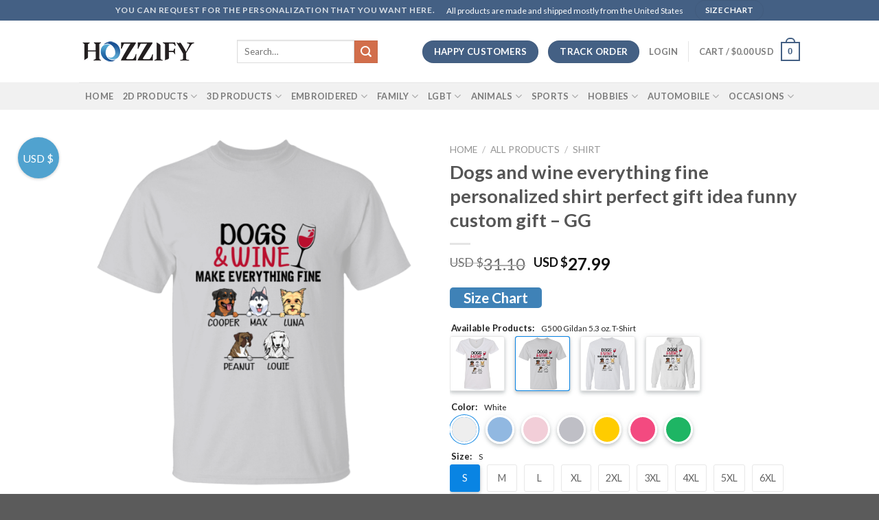

--- FILE ---
content_type: text/css
request_url: https://cdn.inkgo.io/assets/v2/inkgo-app.css?x-request=1766513759&ver=6.8.3
body_size: 15508
content:
:root{--swiper-theme-color:#007aff}@font-face{font-family:swiper-icons;src:url('data:application/font-woff;charset=utf-8;base64, [base64]//wADZ2x5ZgAAAywAAADMAAAD2MHtryVoZWFkAAABbAAAADAAAAA2E2+eoWhoZWEAAAGcAAAAHwAAACQC9gDzaG10eAAAAigAAAAZAAAArgJkABFsb2NhAAAC0AAAAFoAAABaFQAUGG1heHAAAAG8AAAAHwAAACAAcABAbmFtZQAAA/gAAAE5AAACXvFdBwlwb3N0AAAFNAAAAGIAAACE5s74hXjaY2BkYGAAYpf5Hu/j+W2+MnAzMYDAzaX6QjD6/4//Bxj5GA8AuRwMYGkAPywL13jaY2BkYGA88P8Agx4j+/8fQDYfA1AEBWgDAIB2BOoAeNpjYGRgYNBh4GdgYgABEMnIABJzYNADCQAACWgAsQB42mNgYfzCOIGBlYGB0YcxjYGBwR1Kf2WQZGhhYGBiYGVmgAFGBiQQkOaawtDAoMBQxXjg/wEGPcYDDA4wNUA2CCgwsAAAO4EL6gAAeNpj2M0gyAACqxgGNWBkZ2D4/wMA+xkDdgAAAHjaY2BgYGaAYBkGRgYQiAHyGMF8FgYHIM3DwMHABGQrMOgyWDLEM1T9/w8UBfEMgLzE////P/5//f/V/xv+r4eaAAeMbAxwIUYmIMHEgKYAYjUcsDAwsLKxc3BycfPw8jEQA/[base64]/uznmfPFBNODM2K7MTQ45YEAZqGP81AmGGcF3iPqOop0r1SPTaTbVkfUe4HXj97wYE+yNwWYxwWu4v1ugWHgo3S1XdZEVqWM7ET0cfnLGxWfkgR42o2PvWrDMBSFj/IHLaF0zKjRgdiVMwScNRAoWUoH78Y2icB/yIY09An6AH2Bdu/UB+yxopYshQiEvnvu0dURgDt8QeC8PDw7Fpji3fEA4z/PEJ6YOB5hKh4dj3EvXhxPqH/SKUY3rJ7srZ4FZnh1PMAtPhwP6fl2PMJMPDgeQ4rY8YT6Gzao0eAEA409DuggmTnFnOcSCiEiLMgxCiTI6Cq5DZUd3Qmp10vO0LaLTd2cjN4fOumlc7lUYbSQcZFkutRG7g6JKZKy0RmdLY680CDnEJ+UMkpFFe1RN7nxdVpXrC4aTtnaurOnYercZg2YVmLN/d/gczfEimrE/fs/bOuq29Zmn8tloORaXgZgGa78yO9/cnXm2BpaGvq25Dv9S4E9+5SIc9PqupJKhYFSSl47+Qcr1mYNAAAAeNptw0cKwkAAAMDZJA8Q7OUJvkLsPfZ6zFVERPy8qHh2YER+3i/BP83vIBLLySsoKimrqKqpa2hp6+jq6RsYGhmbmJqZSy0sraxtbO3sHRydnEMU4uR6yx7JJXveP7WrDycAAAAAAAH//wACeNpjYGRgYOABYhkgZgJCZgZNBkYGLQZtIJsFLMYAAAw3ALgAeNolizEKgDAQBCchRbC2sFER0YD6qVQiBCv/H9ezGI6Z5XBAw8CBK/m5iQQVauVbXLnOrMZv2oLdKFa8Pjuru2hJzGabmOSLzNMzvutpB3N42mNgZGBg4GKQYzBhYMxJLMlj4GBgAYow/P/PAJJhLM6sSoWKfWCAAwDAjgbRAAB42mNgYGBkAIIbCZo5IPrmUn0hGA0AO8EFTQAA') format('woff');font-weight:400;font-style:normal}.swiper-container{margin-left:auto;margin-right:auto;position:relative;overflow:hidden;list-style:none;padding:0;z-index:1}.swiper-container-vertical>.swiper-wrapper{flex-direction:column}.swiper-wrapper{position:relative;width:100%;height:100%;z-index:1;display:flex;transition-property:transform;box-sizing:content-box}.swiper-container-android .swiper-slide,.swiper-wrapper{transform:translate3d(0,0,0)}.swiper-container-multirow>.swiper-wrapper{flex-wrap:wrap}.swiper-container-multirow-column>.swiper-wrapper{flex-wrap:wrap;flex-direction:column}.swiper-container-free-mode>.swiper-wrapper{transition-timing-function:ease-out;margin:0 auto}.swiper-slide{flex-shrink:0;width:100%;height:100%;position:relative;transition-property:transform}.swiper-slide-invisible-blank{visibility:hidden}.swiper-container-autoheight,.swiper-container-autoheight .swiper-slide{height:auto}.swiper-container-autoheight .swiper-wrapper{align-items:flex-start;transition-property:transform,height}.swiper-container-3d{perspective:1200px}.swiper-container-3d .swiper-cube-shadow,.swiper-container-3d .swiper-slide,.swiper-container-3d .swiper-slide-shadow-bottom,.swiper-container-3d .swiper-slide-shadow-left,.swiper-container-3d .swiper-slide-shadow-right,.swiper-container-3d .swiper-slide-shadow-top,.swiper-container-3d .swiper-wrapper{transform-style:preserve-3d}.swiper-container-3d .swiper-slide-shadow-bottom,.swiper-container-3d .swiper-slide-shadow-left,.swiper-container-3d .swiper-slide-shadow-right,.swiper-container-3d .swiper-slide-shadow-top{position:absolute;left:0;top:0;width:100%;height:100%;pointer-events:none;z-index:10}.swiper-container-3d .swiper-slide-shadow-left{background-image:linear-gradient(to left,rgba(0,0,0,.5),rgba(0,0,0,0))}.swiper-container-3d .swiper-slide-shadow-right{background-image:linear-gradient(to right,rgba(0,0,0,.5),rgba(0,0,0,0))}.swiper-container-3d .swiper-slide-shadow-top{background-image:linear-gradient(to top,rgba(0,0,0,.5),rgba(0,0,0,0))}.swiper-container-3d .swiper-slide-shadow-bottom{background-image:linear-gradient(to bottom,rgba(0,0,0,.5),rgba(0,0,0,0))}.swiper-container-css-mode>.swiper-wrapper{overflow:auto;scrollbar-width:none;-ms-overflow-style:none}.swiper-container-css-mode>.swiper-wrapper::-webkit-scrollbar{display:none}.swiper-container-css-mode>.swiper-wrapper>.swiper-slide{scroll-snap-align:start start}.swiper-container-horizontal.swiper-container-css-mode>.swiper-wrapper{scroll-snap-type:x mandatory}.swiper-container-vertical.swiper-container-css-mode>.swiper-wrapper{scroll-snap-type:y mandatory}:root{--swiper-navigation-size:44px}.swiper-button-next,.swiper-button-prev{position:absolute;top:50%;width:calc(var(--swiper-navigation-size)/ 44 * 27);height:var(--swiper-navigation-size);margin-top:calc(-1 * var(--swiper-navigation-size)/ 2);z-index:10;cursor:pointer;display:flex;align-items:center;justify-content:center;color:var(--swiper-navigation-color,var(--swiper-theme-color))}.swiper-button-next.swiper-button-disabled,.swiper-button-prev.swiper-button-disabled{opacity:.35;cursor:auto;pointer-events:none}.swiper-button-next:after,.swiper-button-prev:after{font-family:swiper-icons;font-size:var(--swiper-navigation-size);text-transform:none!important;letter-spacing:0;text-transform:none;font-variant:initial;line-height:1}.swiper-button-prev,.swiper-container-rtl .swiper-button-next{left:10px;right:auto}.swiper-button-prev:after,.swiper-container-rtl .swiper-button-next:after{content:'prev'}.swiper-button-next,.swiper-container-rtl .swiper-button-prev{right:10px;left:auto}.swiper-button-next:after,.swiper-container-rtl .swiper-button-prev:after{content:'next'}.swiper-button-next.swiper-button-white,.swiper-button-prev.swiper-button-white{--swiper-navigation-color:#ffffff}.swiper-button-next.swiper-button-black,.swiper-button-prev.swiper-button-black{--swiper-navigation-color:#000000}.swiper-button-lock{display:none}.swiper-pagination{position:absolute;text-align:center;transition:.3s opacity;transform:translate3d(0,0,0);z-index:10}.swiper-pagination.swiper-pagination-hidden{opacity:0}.swiper-container-horizontal>.swiper-pagination-bullets,.swiper-pagination-custom,.swiper-pagination-fraction{bottom:10px;left:0;width:100%}.swiper-pagination-bullets-dynamic{overflow:hidden;font-size:0}.swiper-pagination-bullets-dynamic .swiper-pagination-bullet{transform:scale(.33);position:relative}.swiper-pagination-bullets-dynamic .swiper-pagination-bullet-active{transform:scale(1)}.swiper-pagination-bullets-dynamic .swiper-pagination-bullet-active-main{transform:scale(1)}.swiper-pagination-bullets-dynamic .swiper-pagination-bullet-active-prev{transform:scale(.66)}.swiper-pagination-bullets-dynamic .swiper-pagination-bullet-active-prev-prev{transform:scale(.33)}.swiper-pagination-bullets-dynamic .swiper-pagination-bullet-active-next{transform:scale(.66)}.swiper-pagination-bullets-dynamic .swiper-pagination-bullet-active-next-next{transform:scale(.33)}.swiper-pagination-bullet{width:8px;height:8px;display:inline-block;border-radius:100%;background:#000;opacity:.2}button.swiper-pagination-bullet{border:none;margin:0;padding:0;box-shadow:none;-webkit-appearance:none;-moz-appearance:none;appearance:none}.swiper-pagination-clickable .swiper-pagination-bullet{cursor:pointer}.swiper-pagination-bullet-active{opacity:1;background:var(--swiper-pagination-color,var(--swiper-theme-color))}.swiper-container-vertical>.swiper-pagination-bullets{right:10px;top:50%;transform:translate3d(0,-50%,0)}.swiper-container-vertical>.swiper-pagination-bullets .swiper-pagination-bullet{margin:6px 0;display:block}.swiper-container-vertical>.swiper-pagination-bullets.swiper-pagination-bullets-dynamic{top:50%;transform:translateY(-50%);width:8px}.swiper-container-vertical>.swiper-pagination-bullets.swiper-pagination-bullets-dynamic .swiper-pagination-bullet{display:inline-block;transition:.2s transform,.2s top}.swiper-container-horizontal>.swiper-pagination-bullets .swiper-pagination-bullet{margin:0 4px}.swiper-container-horizontal>.swiper-pagination-bullets.swiper-pagination-bullets-dynamic{left:50%;transform:translateX(-50%);white-space:nowrap}.swiper-container-horizontal>.swiper-pagination-bullets.swiper-pagination-bullets-dynamic .swiper-pagination-bullet{transition:.2s transform,.2s left}.swiper-container-horizontal.swiper-container-rtl>.swiper-pagination-bullets-dynamic .swiper-pagination-bullet{transition:.2s transform,.2s right}.swiper-pagination-progressbar{background:rgba(0,0,0,.25);position:absolute}.swiper-pagination-progressbar .swiper-pagination-progressbar-fill{background:var(--swiper-pagination-color,var(--swiper-theme-color));position:absolute;left:0;top:0;width:100%;height:100%;transform:scale(0);transform-origin:left top}.swiper-container-rtl .swiper-pagination-progressbar .swiper-pagination-progressbar-fill{transform-origin:right top}.swiper-container-horizontal>.swiper-pagination-progressbar,.swiper-container-vertical>.swiper-pagination-progressbar.swiper-pagination-progressbar-opposite{width:100%;height:4px;left:0;top:0}.swiper-container-horizontal>.swiper-pagination-progressbar.swiper-pagination-progressbar-opposite,.swiper-container-vertical>.swiper-pagination-progressbar{width:4px;height:100%;left:0;top:0}.swiper-pagination-white{--swiper-pagination-color:#ffffff}.swiper-pagination-black{--swiper-pagination-color:#000000}.swiper-pagination-lock{display:none}.swiper-scrollbar{border-radius:10px;position:relative;-ms-touch-action:none;background:rgba(0,0,0,.1)}.swiper-container-horizontal>.swiper-scrollbar{position:absolute;left:1%;bottom:3px;z-index:50;height:5px;width:98%}.swiper-container-vertical>.swiper-scrollbar{position:absolute;right:3px;top:1%;z-index:50;width:5px;height:98%}.swiper-scrollbar-drag{height:100%;width:100%;position:relative;background:rgba(0,0,0,.5);border-radius:10px;left:0;top:0}.swiper-scrollbar-cursor-drag{cursor:move}.swiper-scrollbar-lock{display:none}.swiper-zoom-container{width:100%;height:100%;display:flex;justify-content:center;align-items:center;text-align:center}.swiper-zoom-container>canvas,.swiper-zoom-container>img,.swiper-zoom-container>svg{max-width:100%;max-height:100%;object-fit:contain}.swiper-slide-zoomed{cursor:move}.swiper-lazy-preloader{width:42px;height:42px;position:absolute;left:50%;top:50%;margin-left:-21px;margin-top:-21px;z-index:10;transform-origin:50%;animation:swiper-preloader-spin 1s infinite linear;box-sizing:border-box;border:4px solid var(--swiper-preloader-color,var(--swiper-theme-color));border-radius:50%;border-top-color:transparent}.swiper-lazy-preloader-white{--swiper-preloader-color:#fff}.swiper-lazy-preloader-black{--swiper-preloader-color:#000}@keyframes swiper-preloader-spin{100%{transform:rotate(360deg)}}.swiper-container .swiper-notification{position:absolute;left:0;top:0;pointer-events:none;opacity:0;z-index:-1000}.swiper-container-fade.swiper-container-free-mode .swiper-slide{transition-timing-function:ease-out}.swiper-container-fade .swiper-slide{pointer-events:none;transition-property:opacity}.swiper-container-fade .swiper-slide .swiper-slide{pointer-events:none}.swiper-container-fade .swiper-slide-active,.swiper-container-fade .swiper-slide-active .swiper-slide-active{pointer-events:auto}.swiper-container-cube{overflow:visible}.swiper-container-cube .swiper-slide{pointer-events:none;-webkit-backface-visibility:hidden;backface-visibility:hidden;z-index:1;visibility:hidden;transform-origin:0 0;width:100%;height:100%}.swiper-container-cube .swiper-slide .swiper-slide{pointer-events:none}.swiper-container-cube.swiper-container-rtl .swiper-slide{transform-origin:100% 0}.swiper-container-cube .swiper-slide-active,.swiper-container-cube .swiper-slide-active .swiper-slide-active{pointer-events:auto}.swiper-container-cube .swiper-slide-active,.swiper-container-cube .swiper-slide-next,.swiper-container-cube .swiper-slide-next+.swiper-slide,.swiper-container-cube .swiper-slide-prev{pointer-events:auto;visibility:visible}.swiper-container-cube .swiper-slide-shadow-bottom,.swiper-container-cube .swiper-slide-shadow-left,.swiper-container-cube .swiper-slide-shadow-right,.swiper-container-cube .swiper-slide-shadow-top{z-index:0;-webkit-backface-visibility:hidden;backface-visibility:hidden}.swiper-container-cube .swiper-cube-shadow{position:absolute;left:0;bottom:0;width:100%;height:100%;background:#000;opacity:.6;-webkit-filter:blur(50px);filter:blur(50px);z-index:0}.swiper-container-flip{overflow:visible}.swiper-container-flip .swiper-slide{pointer-events:none;-webkit-backface-visibility:hidden;backface-visibility:hidden;z-index:1}.swiper-container-flip .swiper-slide .swiper-slide{pointer-events:none}.swiper-container-flip .swiper-slide-active,.swiper-container-flip .swiper-slide-active .swiper-slide-active{pointer-events:auto}.swiper-container-flip .swiper-slide-shadow-bottom,.swiper-container-flip .swiper-slide-shadow-left,.swiper-container-flip .swiper-slide-shadow-right,.swiper-container-flip .swiper-slide-shadow-top{z-index:0;-webkit-backface-visibility:hidden;backface-visibility:hidden}.mfp-bg{top:0;left:0;width:100%;height:100%;z-index:1042;overflow:hidden;position:fixed;background:#0b0b0b;opacity:.8}.mfp-wrap{top:0;left:0;width:100%;height:100%;z-index:1043;position:fixed;outline:0!important;-webkit-backface-visibility:hidden}.mfp-container{text-align:center;position:absolute;width:100%;height:100%;left:0;top:0;padding:0 8px;box-sizing:border-box}.mfp-container:before{content:'';display:inline-block;height:100%;vertical-align:middle}.mfp-align-top .mfp-container:before{display:none}.mfp-content{position:relative;display:inline-block;vertical-align:middle;margin:0 auto;text-align:left;z-index:1045}.mfp-ajax-holder .mfp-content,.mfp-inline-holder .mfp-content{width:100%;cursor:auto}.mfp-ajax-cur{cursor:progress}.mfp-zoom-out-cur,.mfp-zoom-out-cur .mfp-image-holder .mfp-close{cursor:-moz-zoom-out;cursor:-webkit-zoom-out;cursor:zoom-out}.mfp-zoom{cursor:pointer;cursor:-webkit-zoom-in;cursor:-moz-zoom-in;cursor:zoom-in}.mfp-auto-cursor .mfp-content{cursor:auto}.mfp-arrow,.mfp-close,.mfp-counter,.mfp-preloader{-webkit-user-select:none;-moz-user-select:none;user-select:none}.mfp-loading.mfp-figure{display:none}.mfp-hide{display:none!important}.mfp-preloader{color:#ccc;position:absolute;top:50%;width:auto;text-align:center;margin-top:-.8em;left:8px;right:8px;z-index:1044}.mfp-preloader a{color:#ccc}.mfp-preloader a:hover{color:#fff}.mfp-s-ready .mfp-preloader{display:none}.mfp-s-error .mfp-content{display:none}button.mfp-arrow,button.mfp-close{overflow:visible;cursor:pointer;background:0 0;border:0;-webkit-appearance:none;display:block;outline:0;padding:0;z-index:1046;box-shadow:none;touch-action:manipulation}button::-moz-focus-inner{padding:0;border:0}.mfp-close{width:44px;height:44px;line-height:44px;position:absolute;right:0;top:0;text-decoration:none;text-align:center;opacity:.65;padding:0 0 18px 10px;color:#fff;font-style:normal;font-size:28px;font-family:Arial,Baskerville,monospace}.mfp-close:focus,.mfp-close:hover{opacity:1}.mfp-close:active{top:1px}.mfp-close-btn-in .mfp-close{color:#333}.mfp-iframe-holder .mfp-close,.mfp-image-holder .mfp-close{color:#fff;right:-6px;text-align:right;padding-right:6px;width:100%}.mfp-counter{position:absolute;top:0;right:0;color:#ccc;font-size:12px;line-height:18px;white-space:nowrap}.mfp-arrow{position:absolute;opacity:.65;margin:0;top:50%;margin-top:-55px;padding:0;width:90px;height:110px;-webkit-tap-highlight-color:transparent}.mfp-arrow:active{margin-top:-54px}.mfp-arrow:focus,.mfp-arrow:hover{opacity:1}.mfp-arrow:after,.mfp-arrow:before{content:'';display:block;width:0;height:0;position:absolute;left:0;top:0;margin-top:35px;margin-left:35px;border:medium inset transparent}.mfp-arrow:after{border-top-width:13px;border-bottom-width:13px;top:8px}.mfp-arrow:before{border-top-width:21px;border-bottom-width:21px;opacity:.7}.mfp-arrow-left{left:0}.mfp-arrow-left:after{border-right:17px solid #fff;margin-left:31px}.mfp-arrow-left:before{margin-left:25px;border-right:27px solid #3f3f3f}.mfp-arrow-right{right:0}.mfp-arrow-right:after{border-left:17px solid #fff;margin-left:39px}.mfp-arrow-right:before{border-left:27px solid #3f3f3f}.mfp-iframe-holder{padding-top:40px;padding-bottom:40px}.mfp-iframe-holder .mfp-content{line-height:0;width:100%;max-width:900px}.mfp-iframe-holder .mfp-close{top:-40px}.mfp-iframe-scaler{width:100%;height:0;overflow:hidden;padding-top:56.25%}.mfp-iframe-scaler iframe{position:absolute;display:block;top:0;left:0;width:100%;height:100%;box-shadow:0 0 8px rgba(0,0,0,.6);background:#000}img.mfp-img{width:auto;max-width:100%;height:auto;display:block;line-height:0;box-sizing:border-box;padding:40px 0;margin:0 auto}.mfp-figure{line-height:0}.mfp-figure:after{content:'';position:absolute;left:0;top:40px;bottom:40px;display:block;right:0;width:auto;height:auto;z-index:-1;box-shadow:0 0 8px rgba(0,0,0,.6);background:#444}.mfp-figure small{color:#bdbdbd;display:block;font-size:12px;line-height:14px}.mfp-figure figure{margin:0}.mfp-bottom-bar{margin-top:-36px;position:absolute;top:100%;left:0;width:100%;cursor:auto}.mfp-title{text-align:left;line-height:18px;color:#f3f3f3;word-wrap:break-word;padding-right:36px}.mfp-image-holder .mfp-content{max-width:100%}.mfp-gallery .mfp-image-holder .mfp-figure{cursor:pointer}@media screen and (max-width:800px) and (orientation:landscape),screen and (max-height:300px){.mfp-img-mobile .mfp-image-holder{padding-left:0;padding-right:0}.mfp-img-mobile img.mfp-img{padding:0}.mfp-img-mobile .mfp-figure:after{top:0;bottom:0}.mfp-img-mobile .mfp-figure small{display:inline;margin-left:5px}.mfp-img-mobile .mfp-bottom-bar{background:rgba(0,0,0,.6);bottom:0;margin:0;top:auto;padding:3px 5px;position:fixed;box-sizing:border-box}.mfp-img-mobile .mfp-bottom-bar:empty{padding:0}.mfp-img-mobile .mfp-counter{right:5px;top:3px}.mfp-img-mobile .mfp-close{top:0;right:0;width:35px;height:35px;line-height:35px;background:rgba(0,0,0,.6);position:fixed;text-align:center;padding:0}}@media all and (max-width:900px){.mfp-arrow{-webkit-transform:scale(.75);transform:scale(.75)}.mfp-arrow-left{-webkit-transform-origin:0;transform-origin:0}.mfp-arrow-right{-webkit-transform-origin:100%;transform-origin:100%}.mfp-container{padding-left:6px;padding-right:6px}}.swiper-button-next:after,.swiper-button-prev:after{font-family:swiper-icons;text-transform:none!important;letter-spacing:0;text-transform:none;font-variant:initial;line-height:1;background-color:#f1f1f1f1;padding:12px;font-size:24px;color:#333;outline:0}.move-bottom{animation-name:animation-bottom;animation-duration:1s}@keyframes animation-bottom{0%{transform:translate(0,100vh)}100%{transform:translate(0,0)}}.inkgo-hidden{display:none!important}.inkgo-text-left{text-align:left}.inkgo-text-right{text-align:right}.inkgo-text-center{text-align:center}.inkgo-w-100{width:100%!important}.inkgo-mw-100{max-width:100%!important}.inkgo-overflow-hidden{overflow:hidden}.inkgo-float-left{float:left}.inkgo-float-right{float:right}.inkgo-design{float:left;width:100%;clear:both;display:block;padding:15px 0}.inkgo-field-group{float:left;width:100%;padding-top:15px}.inkgo-footer{float:left;width:100%;clear:both;display:block;padding-top:15px}#inkgo-modal{position:fixed;top:0;left:0;right:0;bottom:0;margin:auto;z-index:1000010;overflow:hidden;display:flex;visibility:hidden;height:100%}.inkgo-modal-show{overflow:hidden!important}.inkgo-modal-bg{position:fixed;top:0;bottom:0;left:0;right:0;background-color:rgba(0,0,0,.8);z-index:1000000}.inkgo-modal-content{display:inline-block;background-color:#fff;margin:auto;position:relative;z-index:1000000;text-align:center}.inkgo-modal-body{display:table;margin:auto;max-width:900px;position:relative}.inkgo-modal-body canvas{max-width:100%;clear:both;display:block;background:#fff;overflow:hidden;margin:15px auto}.inkgo-modal-close{position:fixed;right:15px;top:15px;width:36px;height:36px;z-index:1000011;cursor:pointer;padding:10px;background-color:rgba(0,0,0,.3)}.inkgo-modal-close svg{fill:#fff;width:16px}.inkgo-text-cache{position:fixed;left:-999999px;bottom:-999999px}.inkgo-swiper-wrapper{position:relative;transition:all .1s ease 0s;overflow:hidden}.inkgo-field-img,.inkgo-field-text{float:left;width:100%;position:relative;padding:0;margin:5px 0 0 0}.inkgo-field-text a.inkgo-view-design{position:absolute;right:1px;background-color:#0984e3;bottom:1px;top:auto;line-height:100%;padding:8px 15px;display:none;height:42px;border-radius:0 3px 3px 0;border:0}.inkgo-has-swatches .inkgo-field-text input.inkgo-custom-text{background-color:#fff;border:1px solid #ddd;border-radius:3px;font-size:16px;padding:10px;outline:0;color:#000;height:44px;width:100%;margin:0}div.inkgo-design-items .inkgo-field-img .inkgo-button-upload{float:right!important;margin:0}.inkgo-has-swatches span.inkgo-label{color:#000;padding-bottom:0;padding-top:10px;width:100%;display:inline-block;font-weight:700;font-size:15px}.inkgo-wapper{clear:both;display:block;width:100%;overflow:hidden;padding:0 0 20px 0}.inkgo-field-group .inkgo-field{display:inline-block;width:100%}.inkgo-has-swatches .inkgo-design{padding:0}.inkgo-has-swatches h4.inkgo-title{padding:15px 0;margin:0;font-weight:700;color:#333;width:100%;float:left;clear:both}.inkgo-field-img span.inkgo-field-name{float:left;width:auto;height:70px;border:1px solid #ddd;display:flex;margin-right:15px;position:relative}span.inkgo-photo{position:absolute;bottom:0;right:0}span.inkgo-photo svg{width:20px;height:20px;fill:#666}a.inkgo-edit{float:left;width:100%;text-align:center;display:flex;margin:0}.inkgo-field-img span.inkgo-field-name img{width:auto;margin:auto;display:flex;max-height:100%;max-width:64px}.inkgo-modal-body img{max-width:100%;border-radius:0;margin:0;padding:0;max-height:100%}.inkgo-modal-body>div.mask-bg{position:absolute;left:0;top:0;width:100%;height:100%}.inkgo-modal-body>div.mask-item{width:100px;height:100px;outline:1px dashed #000;top:0;left:0;cursor:move;z-index:10;position:absolute;max-height:100%;max-width:100%}.inkgo-modal-body>div.mask-bg>div{position:absolute;background-color:rgba(0,0,0,.5)}.inkgo-modal-body>div.mask-bg>div.mask-bg-left{left:0;top:0;bottom:0;width:120px;height:100%}.inkgo-modal-body>div.mask-bg>div.mask-bg-top{top:0}.inkgo-modal-body>div.mask-bg>div.mask-bg-bottom{bottom:0}.inkgo-modal-body>div.mask-bg>div.mask-bg-right{right:0;top:0;bottom:0;width:100px}.inkgo-modal-body>div.mask-item .ui-resizable-handle{position:absolute;width:22px;height:22px}.inkgo-modal-body>div.mask-item .ui-resizable-handle:before{background-color:#000;border-radius:100%;border:2px solid #fff;box-shadow:0 0 5px 0 #666;background-image:none;content:'';width:14px;height:14px;float:left;margin-top:3px;margin-left:3px}.ui-resizable-handle.ui-resizable-ne{right:-10px;top:-10px;cursor:nesw-resize}.ui-resizable-handle.ui-resizable-se{bottom:-10px;right:-10px;cursor:nwse-resize}.ui-resizable-handle.ui-resizable-sw{left:-10px;bottom:-10px;cursor:nesw-resize}.ui-resizable-handle.ui-resizable-nw{left:-10px;top:-10px;cursor:nwse-resize}.inkgo-modal-footer{float:left;width:100%;clear:both;text-align:center;padding:15px;border-top:1px solid #ddd;background-color:#f1f1f1}.inkgo-modal-footer a.inkgo-confirm{text-decoration:none;background-color:#3498db;color:#fff;padding:6px 12px;display:inline-block;border-radius:3px;outline:0;font-size:14px}.inkgo-hide-desktop{display:none}body.inkgo-mobile .inkgo-show-mobile{display:block}body.inkgo-mobile .inkgo-hide-mobile{display:none}body.inkgo-mobile a.button.inkgo-hide-mobile.inkgo-button-upload{display:none}.inkgo-custom-mobile{float:left;width:100%;text-align:center;background-color:#00bcd4;color:#fff;padding:6px 15px;cursor:pointer;display:none!important}.inkgo-wapper .inkgo-preview{width:calc(100% - 70px);text-align:center;padding:15px;border:1px solid #0984e3;color:#0984e3;background-color:#fff!important;border-radius:3px;text-transform:capitalize;font-weight:700;float:left;text-decoration:none}body.inkgo-mobile .inkgo-cart-button .inkgo-custom-mobile{position:fixed;left:0;right:0;border-radius:0;padding:15px;margin:0;border:0;bottom:0;z-index:100;display:block!important}.inkgo-mobile .inkgo-design{position:fixed;bottom:0;left:0;right:0;z-index:1000;background-color:#fff;padding:0}.inkgo-mobile .inkgo-title{float:left;background-color:#f1f1f1;border-top:1px solid #ddd;border-bottom:1px solid #ddd;padding:10px 15px;margin:0;display:none}.inkgo-mobile .inkgo-field-group{width:70px;float:left;padding:0;overflow:hidden;margin:8px}.inkgo-mobile span.inkgo-label{overflow:hidden;width:100%;word-spacing:normal;white-space:nowrap;float:left}.inkgo-mobile .inkgo-field-img span.inkgo-field-name{margin:0}.inkgo-has-swatches .inkgo-design-items{padding:0;width:100%;display:inline-block}a.inkgo-mobile-close{float:right;padding:0 6px;display:none}.inkgo-mobile-close svg{width:12px;fill:#666}.inkgo-rotate,a.inkgo-change{background-color:#ddd;border-radius:3px;color:#000;padding:6px 12px;overflow:hidden;margin-left:15px;float:right;font-size:14px}body.inkgo-mobile a.inkgo-confirm{float:left}.inkgo-mobile .inkgo-design-items{max-height:158px;overflow:auto;border-top:1px solid #ddd;background-color:#fff}.inkgo-mobile .inkgo-field-group.inkgo-group-text{width:calc(50% - 8px);margin:0 4px}.inkgo-items-img,.inkgo-items-text{float:left;width:100%;clear:both;display:block}.inkgo-editor-head{flex-direction:row;flex-shrink:0;flex-wrap:nowrap;justify-content:flex-start;align-items:center;box-sizing:border-box;width:100%;height:50px;background:#fff;box-shadow:0 2px 4px -1px rgba(0,0,0,.1),0 4px 5px 0 rgba(0,0,0,.07),0 1px 10px 0 rgba(0,0,0,.06);z-index:1;position:absolute;top:0;left:0;max-width:700px;right:0;margin:auto}h3.inkgo-editor-title{float:left;margin:0;padding:0;font-size:14px;line-height:30px;font-weight:400;width:auto;color:#333}.inkgo-editor-head button.inkgo-btn{margin:0;font-size:13px;background-color:#00bcd4;padding:0 8px;color:#fff;border-radius:3px;border:0;box-shadow:none;text-transform:uppercase}.inkgo-editor-head button.inkgo-btn.inkgo-btn-default{background-color:#fff;color:#333;text-transform:capitalize;border:1px solid #ddd;outline:0;padding:6px 10px;font-size:13px}.inkgo-editor-help{float:left;width:100%;clear:both;font-size:12px;text-align:right;padding:4px 15px;color:#666}.inkgo-editor-body{width:100%;position:fixed;text-align:center;background-color:#f2f2f2;z-index:100000000;top:0;left:0;right:0;bottom:0;opacity:1;max-width:700px;margin:auto;max-height:820px;border-radius:3px}.inkgo-editor-main .inkgo-view-canvas{width:100%;display:flex;margin:auto;text-align:center;min-height:200px}.inkgo-editor-main .inkgo-view-canvas .canvas-container{text-align:center;margin:auto}.inkgo-editor-main{float:left;width:100%;text-align:center;height:calc(100% - 50px);background-color:#f1f1f1;opacity:1;position:relative;display:flex;margin-top:50px;min-height:200px;overflow:hidden}.inkgo-border-top{border-top:1px solid #ddd}.inkgo-editor-footer{position:absolute;bottom:0;left:0;right:0;text-align:center;font-size:13px;overflow:hidden;padding:0;background-color:#fff;box-shadow:-6px 0 4px 0 rgb(0 0 0 / 15%)}.inkgo-footer-help{color:#333;font-size:14px;padding:10px;text-align:left;border-bottom:1px solid rgb(221 221 221 / 64%);margin-bottom:10px;background-color:#f1f1f1;display:inline-block;width:100%}.inkgo-cart-footer{position:absolute;bottom:0;left:0;right:0;text-align:center}.inkgo-layers{overflow:auto;display:grid;grid-auto-flow:column;gap:10px;padding:0 10px 10px 10px}.hide-scrollbar::-webkit-scrollbar,.inkgo-layers::-webkit-scrollbar{display:none}.inkgo-editor-footer span.inkgo-layer{height:70px;background-color:#fff;border:1px solid #ddd;display:flex;position:relative;width:70px;overflow:hidden;margin:0;border-radius:3px;text-align:center;cursor:pointer}.inkgo-editor-footer span.inkgo-layer.active{opacity:1;border-color:#46b300}.inkgo-editor-footer span.inkgo-layer svg.button-icon{position:absolute;z-index:100;bottom:4px;right:5px;width:16px;height:16px;background-color:#fff;border-radius:100%}.inkgo-editor-footer span.inkgo-layer a{display:flex;margin:auto;text-align:center;font-size:14px;color:#333;text-decoration:none;line-height:100%}.inkgo-layer img{display:flex;max-height:70px;margin:auto;text-align:center;max-width:70px;width:auto;height:auto}.inkgo-cart-footer span.swiper-pagination-bullet-active,.inkgo-editor-footer span.swiper-pagination-bullet-active{background-color:#00bcd4}.inkgo-editor-text{position:fixed;top:0;left:0;right:0;bottom:0;background-color:#f1f1f1;height:100%}.inkgo-editor-text textarea.inkgo-text-edit{float:left;width:100%;text-align:center;margin:58px 0 0 0;box-shadow:none;display:flex;background-color:#666;color:#fff;border:0;resize:none;font-size:22px!important;max-height:100px}.inkgo-editor-text-footer{background-color:#fff;position:absolute;top:0;border-bottom:1px solid #ddd;left:0;right:0;padding:10px 15px}.inkgo-editor-mobile .inkgo-btn{border:1px solid #ddd;border-radius:3px;font-size:13px;padding:7px 12px;margin:0;width:auto}.inkgo-editor-mobile .inkgo-btn.inkgo-btn-done{float:right;background-color:#00bcd4;color:#fff;border-color:#00bcd4;padding:7px 12px;width:auto}.inkgo-editor-main canvas{margin:auto;max-width:100%;width:auto!important;height:auto!important;display:flex;right:0}.inkgo-editor-main canvas.active{display:inline-block}a.inkgo-cart-control,a.inkgo-editor-control{position:absolute;width:30px;height:38px;background-color:rgba(0,0,0,.3);margin:auto;fill:#fff;padding:8px 4px;top:0;bottom:0}a.inkgo-cart-control.inkgo-cart-control-next,a.inkgo-editor-control.inkgo-editor-control-next{right:0}a.inkgo-cart-control.inkgo-cart-control-back,a.inkgo-editor-control.inkgo-editor-control-back{left:0}.inkgo-editor-footer a.inkgo-view{display:none}button.inkgo-btn.inkgo-btn-close{float:left;color:#fff;background-color:#00000073;margin:0;position:fixed;z-index:100;border:0;font-size:12px;top:7px;left:7px;border-radius:3px;line-height:20px;padding:6px 12px}.inkgo-cart-designs{display:none}.inkgo-editor-modal .woocommerce form.inkgo-cart.inkgo-cart-show{position:fixed!important;top:0;left:0;right:0;background-color:#fff;z-index:1000000;bottom:0;overflow-y:auto;padding:0;margin:0;overflow-x:hidden;padding-bottom:60px}.inkgo-editor-modal form.inkgo-cart.inkgo-cart-show>*{clear:both;padding:15px}.inkgo-editor-modal form.inkgo-cart.inkgo-cart-show .inkgo-cart-designs{display:block;position:relative;border-bottom:1px solid #ddd;padding:0;margin-bottom:15px;float:left;width:100%}button.inkgo-btn.inkgo-btn-edit{z-index:10;font-size:13px;border:0;border-radius:3px;padding:6px 12px;line-height:20px;color:#fff;box-shadow:none;text-transform:capitalize;outline:0;margin:8px}button.inkgo-btn.inkgo-btn-edit svg.button-icon{display:inline;clear:none;fill:#fff;position:relative;top:3px}span.inkgo-layer-text.inkgo-layer-text-title{width:100%;display:inline-block;text-align:center;color:#000}span.inkgo-layer-text.inkgo-layer-text-desc{clear:both;display:block;font-size:12px;width:100%;color:#666}.inkgo-editor-modal .inkgo-cart .inkgo-cart-button{position:fixed;margin:0;bottom:0;background-color:#f1f1f1;border-top:1px solid #ddd;right:0;left:0;padding:10px 10px}.inkgo-editor-modal .inkgo-cart .inkgo-cart-button .quantity{margin:0;padding:0;float:left}.inkgo-editor-modal .inkgo-cart .inkgo-cart-button .single_add_to_cart_button{float:right;margin:0;width:auto}.inkgo-cart-main .swiper-slide.inkgo-cart-thum{margin:auto;padding:0;display:inline-block;height:auto;text-align:center}.inkgo-cart-main{float:left;width:100%;position:relative;overflow:hidden;display:flex}.inkgo-cart-main .swiper-slide.inkgo-cart-thum img{width:100%;height:auto}.inkgo-editor-mobile.inkgo-editor-texts{bottom:0!important}body.inkgo-mobile.has-sticky-product-cart button.inkgo-custom-mobile.inkgo-show-mobile{bottom:58px;width:100%;left:0;border-radius:0;padding:11px 15px}.product.product-inkgo-swatches .inkgo-nav-li{display:none!important}.product.product-inkgo-swatches .inkgo-nav-li.inkgo-show{display:list-item!important}.variations_form .label .selected-swatch-span{margin-left:7px;font-weight:400;font-size:.9em}.variations_form.inkgo-has-swatches .reset_variations{display:none!important}.variations_form.inkgo-has-swatches .variations tr{overflow:hidden}.inkgo-sw-items .inkgo-sw-item{display:block;float:left;margin-right:10px;margin-bottom:10px;border:1px solid #e7e7e7;cursor:pointer}.inkgo-sw-items .inkgo-sw-item.inkgo-sw-item-type-img{height:80px;width:auto;display:flex;border-radius:3px;box-shadow:0 1px 10px 0 rgba(99,110,114,.12),0 4px 5px 0 rgba(99,110,114,.14),0 2px 4px 0 rgba(99,110,114,.2);margin:0 15px 15px 0}.inkgo-sw-items .inkgo-sw-item.inkgo-sw-item-type-img img{height:100%;display:block;width:auto;border-radius:3px}.inkgo-sw-items .inkgo-sw-item.inkgo-sw-item-type-color:first-child{margin-left:3px}.inkgo-sw-items .inkgo-sw-item.inkgo-sw-item-type-color{width:42px;height:42px;font-size:0;display:flex;justify-content:space-between;border-radius:100%;border:3px solid #fff;position:relative;overflow:hidden;box-shadow:0 4px 5px 0 rgba(99,110,114,.14),0 1px 10px 0 rgba(99,110,114,.12),0 2px 4px 0 rgba(99,110,114,.2)}.inkgo-sw-items .inkgo-sw-item.inkgo-sw-item-type-color.selected-item{box-shadow:0 0 0 1px #0984e3;border-color:#fff}.inkgo-sw-items .inkgo-sw-item.inkgo-sw-item-type-color .inkgo-sw-color{display:block;width:100%;height:100%}.inkgo-sw-items .inkgo-sw-item.selected-item{border-color:#0984e3;background-color:#0984e3;color:#fff}.inkgo-sw-items .inkgo-sw-item:hover{color:#000}.inkgo-sw-items .inkgo-sw-item.inkgo-sw-item-type-size{padding:10px;min-width:44px;text-align:center;border-radius:3px}.product-inkgo-swatches ul.flex-direction-nav>li{position:absolute;top:40%;width:30px;height:40px;list-style:none;margin:auto;padding:9px 4px;background:0 0;transition:transform .3s,opacity .3s,background .3s,box-shadow .3s;bottom:40%;cursor:pointer;color:#111;opacity:0}.product-inkgo-swatches ul.flex-direction-nav>li.flex-nav-prev{left:2%}.product-inkgo-swatches ul.flex-direction-nav>li.flex-nav-next{right:2%}.product-inkgo-swatches .woocommerce-product-gallery:hover ul.flex-direction-nav>li{opacity:.7;-ms-transform:translateX(0)!important;transform:translateX(0)!important}.pswp--zoom-allowed .pswp__img{background-color:#fff}.inkgo-sw-items .inkgo-sw-item.inkgo-sw-item-type-size.selected-item{background-color:#0984e3;color:#fff;box-shadow:0 4px 5px 0 rgba(99,110,114,.14),0 1px 10px 0 rgba(99,110,114,.12),0 2px 4px 0 rgba(99,110,114,.2)}.inkgo-cache-font{font-size:22px;position:fixed;bottom:-9999px;left:-99999px}body.has-sticky-product-cart .inkgo-design{display:none}.inkgo-cart-ps-description{display:none}.inkgo-cart-show .inkgo-cart-ps-description{display:block}.inkgo-mobile .inkgo-modal-body img{float:left;image-orientation:from-image}.inkgo-loading{position:fixed;top:0;left:0;bottom:0;right:0;width:100%;height:100%;z-index:10000000}.inkgo-loading-bg{position:fixed;top:0;left:0;bottom:0;right:0;width:100%;height:100%;z-index:10000001;background-color:rgba(0,0,0,.6)}.inkgo-loading-ripple{display:inline-block;width:64px;height:64px;position:absolute;z-index:10000002;margin:auto;top:0;bottom:0;left:0;right:0}.inkgo-loading-ripple div{position:absolute;border:4px solid #fff;opacity:1;border-radius:50%;animation:lds-ripple 1s cubic-bezier(0,.2,.8,1) infinite}.inkgo-img-loading:before{content:'';background:rgba(0,0,0,.72);position:absolute;top:0;bottom:0;left:0;right:0;animation:lds-ripple 1s cubic-bezier(0,.2,.8,1) infinite;z-index:100;border-radius:100%;margin:auto}.inkgo-img-loading:after{content:'';position:absolute;background-color:rgba(255,255,255,.71);left:0;right:0;bottom:0;top:0}.inkgo-loading-ripple div:nth-child(2){animation-delay:-.5s}@keyframes lds-ripple{0%{top:28px;left:28px;width:0;height:0;opacity:1}100%{top:-1px;left:-1px;width:58px;height:58px;opacity:0}}.inkgo-has-swatches .inkgo-td-swatches{clear:both;display:block;flex:none;width:100%;float:left;padding-bottom:15px}.inkgo-has-swatches .inkgo-td-swatches:last-child{padding-bottom:0;margin-bottom:0}.inkgo-sw-items{clear:both;display:block;width:100%;float:left;padding-top:5px}select.inkgo-swatches.hide{display:none}.inkgo-swiper-thumbs{padding-top:15px}.inkgo-thumbs-items .swiper-slide.inkgo-swiper-slide{border:1px solid #ccc;opacity:.6;cursor:pointer}.inkgo-thumbs-items .swiper-slide.inkgo-swiper-slide.swiper-slide-thumb-active{opacity:1}#admin-bar-iframe{display:none!important}.inkgo-arts{clear:both;display:block;width:100%;padding:0;overflow:hidden}.inkgo-has-swatches .inkgo-arts a.inkgo-art-thum,.inkgo-has-swatches .inkgo-arts a.inkgo-group-thumb{min-width:70px;background-color:#fff;display:flex;border:1px solid #ddd;text-align:center;position:relative;margin:2px 10px 10px 2px;float:left;height:70px;min-height:70px;border-radius:4px;overflow:hidden;max-width:calc((100% / 5) - .75rem)}.inkgo-has-swatches .inkgo-arts a.inkgo-art-thum span.inkgo-art-color{width:100%;float:left;height:100%}.inkgo-has-swatches .inkgo-field-option select.inkgo-art,.inkgo-has-swatches .inkgo-select{width:100%;border:1px solid #ddd;border-radius:3px;font-size:16px;padding:0 10px;height:40px;margin-top:4px;float:left;outline:0;background-color:#fff}.inkgo-has-swatches .inkgo-arts a.inkgo-art-thum.selected-item,.inkgo-has-swatches .inkgo-arts a.inkgo-group-thumb.selected-item{border-color:#0984e3}.inkgo-has-swatches .inkgo-arts a.inkgo-art-thum.selected-item:before,.inkgo-has-swatches .inkgo-arts a.inkgo-group-thumb.selected-item:before,.inkgo-layout-group span.btn-inkgo-layout.active::before,.inkgo-templates a.inkgo-template.selected-item::before{content:url("data:image/svg+xml,%3Csvg xmlns='http://www.w3.org/2000/svg' width='12' height='12' viewBox='0 0 512 382'%3E%3Cpath fill='%23fff' d='M173.898,374.306l-166.4-166.4c-9.997-9.997-9.997-26.206,0-36.204l36.203-36.204c9.997-9.998,26.207-9.998,36.204,0 L192,247.592L432.095,7.498c9.997-9.997,26.207-9.997,36.204,0l36.203,36.204c9.997,9.997,9.997,26.206,0,36.204l-294.4,294.401 C200.104,384.304,183.895,384.304,173.898,374.306z'%3E%3C/path%3E%3C/svg%3E");position:absolute;right:0;background-color:#0984e3;color:#fff;font-size:12px;padding:4px 4px 0 4px;bottom:0;height:18px;z-index:10}.inkgo-bg-white{background-color:#fff}.inkgo-has-swatches .inkgo-arts a.inkgo-art-thum img,.inkgo-has-swatches .inkgo-arts a.inkgo-group-thumb img{display:flex;margin:auto;padding:2px;max-height:100%;max-width:100%}.inkgo-templates{float:left;width:100%}.inkgo-items-options{display:inline-block;width:100%;clear:both}.inkgo-templates a.inkgo-template{float:left;height:90px;width:auto;border:1px solid #ddd;margin-right:10px;margin-bottom:10px;min-width:30px;background-color:#fff;text-align:center;display:flex;position:relative;max-width:150px;overflow:hidden}.inkgo-templates a.inkgo-template img{height:100%;width:auto;display:flex;margin:auto}.inkgo-templates a.inkgo-template.selected-item{outline:1px solid #0984e3}span.inkgo-help-text{clear:both;display:block;width:100%;font-weight:700;padding-bottom:0;float:left}.inkgo-product.inkgo-product-hide{display:none!important}.inkgo-mobile-scroll{overflow:hidden}.inkgo-gallery-fixed span.inkgo-view-close{display:block;width:40px;position:absolute;z-index:100;padding:10px;height:40px;float:right;right:0}.inkgo-gallery-fixed:after{content:'';background-color:rgba(0,0,0,.5);top:0;left:0;right:0;bottom:0;width:100%;height:100%;position:fixed}@keyframes inkgo_top{from{transform:translate(0,-800px)}to{transform:translate(0,0)}}.inkgo-required span.inkgo-label:after{content:' Required';color:red;font-weight:700}.inkgo-required input,.inkgo-required select{border:1px solid red!important;color:red}.inkgo-gallery-fixed{position:relative;z-index:1000}.inkgo-thumbs-items .swiper-slide.inkgo-swiper-slide>img{max-width:100%}.inkgo-has-swatches hide{display:none!important}.inkgo-text-size{float:left;padding:50px}.inkgo-clearfix{clear:both!important;display:block!important}.inkgo-text-size>span{font-size:300px;float:left;line-height:100%;margin:0;padding:0;word-spacing:normal;white-space:nowrap}.inkgo-swiper-wrapper img{background-color:#fff;max-width:100%}span.inkgo-view-close{display:none}button.inkgo-label-design{position:fixed;background-color:#0984e3!important;bottom:0;left:0;right:0;width:100%;text-align:center;color:#fff;border:0;padding:12px 20px;margin:0;display:none;font-size:16px;z-index:10000;text-transform:capitalize}.inkgo-addcart.btn-loading{text-indent:-10000px;min-width:160px}.inkgo-addcart.btn-loading:after{content:'Adding...';position:absolute;top:0;left:0;right:0;bottom:0;font-size:14px;text-indent:0}.inkgo-hide-img img{display:none!important}.inkgo-has-canvas canvas{display:block;max-width:100%;background-color:#fff;height:auto}.inkgo-has-mask{position:relative!important}.inkgo-text-center{text-align:center}span.inkgo-addcart-mask{position:absolute;z-index:1000!important;cursor:pointer}.inkgo-layout-group{clear:both;display:block;width:100%}.inkgo-layout-group span.btn-inkgo-layout{display:inline-block;border:1px solid #ddd;background-color:#fff;padding:15px 25px;font-weight:700;cursor:pointer;color:#000;margin-right:15px}.inkgo-layout-group span.btn-inkgo-layout:hover{background-color:#f1f1f1}.inkgo-layout-group span.btn-inkgo-layout.active{border-color:#0984e3;position:relative}.inkgo-text-cache span{float:left;width:auto;line-height:normal;text-align:center}textarea.inkgo-textarea{border:1px solid #ddd;border-radius:3px;resize:none;color:#333;padding:10px;font-size:16px;outline:0;line-height:26px;width:100%}.inkgo-button{background-color:#0984e3;font-size:15px;padding:10px 15px;border-radius:3px;line-height:100%;color:#fff;cursor:pointer}.inkgo-button:hover{background-color:#24ceff}.inkgo-wapper a.inkgo-preview:hover{background-color:#24ceff!important;color:#fff;border-color:#24ceff}div#inkgo-editor .inkgo-editor-bg{position:fixed;top:0;left:0;z-index:1000;background-color:rgb(0 0 0 / 59%);bottom:0;right:0}.inkgo-editor-top{display:flex;flex-direction:row;flex-shrink:0;flex-wrap:nowrap;justify-content:flex-start;align-items:center;box-sizing:border-box;width:100%;height:50px;background:#fff;box-shadow:0 2px 4px -1px rgba(0,0,0,.1),0 4px 5px 0 rgba(0,0,0,.07),0 1px 10px 0 rgba(0,0,0,.06);z-index:1;top:0;left:0;right:0}.inkgo-tools-left{float:left;text-align:left}span.inkgo-btn{display:inline-block;color:#333;padding:4px 10px;text-align:center}.inkgo-editor-top svg.button-icon{width:16px;height:16px}.inkgo-btn span.inkgo-btn-text{clear:both;display:block;font-size:12px}.inkgo-tools-right{float:right}a.inkgo-action-item{float:right;font-size:14px;color:#fff;line-height:100%;text-decoration:none;padding:8px 12px;border-left:1px solid #f1f1f1;background-color:#46b300;border-radius:4px;margin:10px}.inkgo-action-item svg.button-icon{fill:#fff;width:16px;height:16px}.inkgo-action-item span{float:right;padding-top:1px;padding-left:2px}svg.button-icon{width:18px;height:18px}.inkgo-tools{display:grid;gap:10px;grid-auto-flow:column;overflow:auto;text-align:center}.inkgo-tools span.inkgo-btn-tool{cursor:pointer;margin:auto;text-align:center;padding:10px 0}.inkgo-tools span.inkgo-btn-tool>svg{width:24px;height:24px;clear:both;display:block;fill:#666;padding:0;margin:auto}.inkgo-tools span.inkgo-btn-tool span.inkgo-btn-tool-text{clear:both;font-size:12px;display:block;color:#000}a.footer-close{float:right;color:#333;padding:9px;position:relative;margin-top:-10px;margin-right:-10px;margin-left:10px;text-decoration:none;font-size:15px}a.footer-close svg.button-icon{fill:#666}.inkgo-editor-footer a.inkgo-link{font-size:14px;text-decoration:none;color:#0984e3;padding:0 10px;line-height:42px}.inkgo-footer-header a.inkgo-link svg{margin-top:10px;float:left;margin-bottom:0;padding-bottom:0}span.inkgo-btn-tool{cursor:pointer;display:inline-block;padding:10px;margin:0}.inkgo-btn-tool svg{width:28px;height:28px}.inkgo-slider{padding:15px 0}input.inkgo-input.inkgo-tool-value{width:100px;margin:-8px 10px 10px 10px;text-align:center}.inkgo-editor-head .inkgo-btn{padding:12px;display:inline-block;text-decoration:none;font-size:13px;text-align:center;color:#333}.inkgo-editor-head .inkgo-btn svg.button-icon{display:block;clear:both;margin:auto;width:26px;height:26px}.inkgo-editor-head .inkgo-btn span{clear:both;display:block;padding-top:3px}.inkgo-editor-canvas{width:100%;height:100%;display:flex;margin-bottom:110px;overflow:auto}.inkgo-editor-cart{position:relative;left:0;background-color:#f1f1f1;width:100%;float:left}.inkgo-cart-icon{float:left;position:relative;line-height:100%;padding:10px}.inkgo-cart-icon img{width:30px}span.inkgo-cart-total-items{position:absolute;background-color:#1aac3e;color:#fff;font-size:12px;font-weight:700;padding:2px 5px;line-height:100%;border-radius:5px;top:8px;right:0}.inkgo-cart-html{float:left;padding-top:10px;padding-left:10px;font-size:18px}.inkgo-cart-info{float:left;padding:10px;background-color:#f1f1f1;width:100%;border-bottom:1px solid #ddd;overflow-x:hidden;min-height:300px;padding-bottom:70px;overflow-y:auto;max-height:100%}.inkgo-cart-added{width:100%;display:inline-block;overflow:hidden}.inkgo-discount-cart{background-color:#1aac3e94;color:#333;border-radius:3px;border:1px dashed #333;margin-top:15px;display:inline-block;width:100%;padding:10px;font-size:18px}.inkgo-discount-cart b{color:#fff;padding:2px 4px;background-color:red;border-radius:3px}.inkgo-cart-product{width:calc(100% - 215px)}.inkgo-cart-thumb{display:inline-block;padding:0;width:200px;background-color:#fff;border-radius:3px;border:1px solid #ddd;overflow:hidden;position:relative}.inkgo-cart-thumb img{max-width:100%;display:inline-block}.inkgo-w-50{width:50%}button.inkgo-addtocart{background-color:#46b300;font-size:16px;color:#fff;width:100%;height:52px;line-height:52px;border:0;outline:0;position:relative;margin:0;padding:0 20px}.inkgo-cart-info>span{clear:both;display:block;text-align:left;color:#666;white-space:nowrap;font-size:14px;word-spacing:normal}.inkgo-cart-info>span.inkgo-variant-price{color:#000;font-size:14px;font-weight:700;line-height:100%;padding-top:4px}.inkgo-variants{position:fixed;left:0;right:0;bottom:0;height:100%;overflow:auto;top:0;background:#fff;z-index:10}.inkgo-variants input.inkgo-search{float:left;margin:10px;border:1px solid #ddd;border-radius:3px;height:36px;padding:6px;font-size:14px;width:77%;outline:0}.inkgo-variants a.inkgo-btn{color:#666;text-decoration:none;font-size:13px;padding:10px 15px}.inkgo-variant-list{width:100%;clear:both;overflow:auto;height:calc(100% - 60px)}.inkgo-variant-list>a{clear:both;display:block;text-align:left;padding:15px;text-decoration:none;font-size:14px;border-bottom:1px solid #f1f1f1;float:left;width:100%;color:#666}.inkgo-variant-list span.inkgo-product-name{width:75%;float:left}.inkgo-variant-list span.inkgo-variant-price{color:#000;font-size:14px;float:right;width:25%;text-align:right}.inkgo-variant-top{float:left;width:100%;background-color:#f1f1f1;border-bottom:1px solid #ddd}.inkgo-editor-preview{width:100%;display:flex;padding-bottom:50px}.inkgo-editor-footer button.inkgo-btn{background-color:#f1f1f1;width:100%;height:51px;line-height:44px;float:left;color:#46b300;border:1px solid #3d4246;font-size:14px;margin:0}.inkgo-footer-header{border-radius:15px 15px 0 0;border-top:1px solid #ddd;border-bottom:1px solid #ddd;text-align:center;font-size:14px;padding:0;color:#000;font-weight:700;text-transform:capitalize;display:inline-block;width:100%;line-height:42px}button.inkgo-addtocart.inkgo-bg-dark{background-color:#3d4246}.inkgo-mockup{display:flex}.inkgo-editor-preview canvas{max-width:100%!important;height:auto!important;display:inline-block}span.inkgo-product-name{display:flex;line-height:50px;overflow:hidden;padding-right:50px;text-align:center;word-spacing:normal;white-space:nowrap;font-size:16px;color:#000;padding-left:10px}.inkgo-photos{display:grid;clear:both;position:relative;margin-bottom:60px;overflow:auto;max-height:100%;padding:5px;width:100%;grid-template-columns:repeat(auto-fill,minmax(100px,1fr));grid-auto-rows:100px}.inkgo-photos .inkgo-user-photo{display:flex;float:left;overflow:hidden;margin:3px;background-color:#fff;text-align:center;border:1px solid #ddd;border-radius:3px}.inkgo-photos .inkgo-user-photo img{overflow:hidden;max-width:100%;display:flex;margin:auto}.inkgo-top-right{position:absolute;top:0;right:0;background-color:#fff;height:50px;z-index:100}.inkgo-mockup-buttom{position:absolute;bottom:40px;left:0;text-align:center;right:0;z-index:10}.inkgo-mockup-buttom a.inkgo-mockup-thumb{margin:10px;border-radius:3px;padding:8px 15px;font-size:12px;color:#fff;text-decoration:none;background-color:#00000059;max-width:100px;overflow:hidden;word-spacing:normal;display:inline-block;white-space:nowrap;text-overflow:ellipsis}.inkgo-swiper-wrapper .swiper-slide.inkgo-swiper-slide{max-width:100%}.inkgo-spotify{clear:both;display:block;width:100%;text-align:left;padding:0;margin:0;background-color:#f1f1f1}.inkgo-spotify-search-top{position:relative;width:100%;padding:10px 0}.inkgo-spotify-search{display:block;width:100%;padding:10px;background-color:#fff;border-bottom:1px solid #ddd}.inkgo-group-append{float:right;width:100px;text-align:right}#inkgo-editor input.inkgo-search-input{width:calc(100% - 100px);border-radius:3px;border:1px solid #ddd;background-color:#fff;padding:8px 12px;font-size:16px;color:#333;outline:0;line-height:100%;margin:0}#inkgo-editor .inkgo-btn.inkgo-btn-spotify{border:0;background-color:#007aff;font-size:13px;color:#fff;cursor:pointer;border-radius:3px;padding:0 15px;margin:0;outline:0;line-height:40px;height:40px}.inkgo-search-sesult{display:block;clear:both;max-height:calc(100% - 75px);overflow:auto;margin:0;padding:10px 0}.inkgo-spotify-row{clear:both;display:block;background-color:#fff;margin:10px 15px;padding:10px;border-radius:3px;box-shadow:0 2px 10px -2px rgba(0,0,0,.15);width:calc(100% - 30px);cursor:pointer;overflow:hidden}.inkgo-spotify-thumb{float:left;width:55px}.inkgo-search-sesult p{text-align:center;color:#000}.inkgo-spotify-thumb img.inkgo-spotify-img{height:40px;float:left}.inkgo-spotify-info{float:left;width:calc(100% - 55px);overflow:hidden}.inkgo-spotify-info span.inkgo-spotify-name{clear:both;display:block;font-size:15px;color:#000;font-weight:700;text-transform:capitalize;padding-top:2px;word-spacing:normal;white-space:nowrap;text-overflow:ellipsis;width:100%;overflow:hidden}.inkgo-spotify-info span.inkgo-spotify-desc{clear:both;display:block;font-size:14px;color:#666;margin:0;padding-top:2px;word-spacing:normal;white-space:nowrap;text-overflow:ellipsis;width:100%;overflow:hidden}.inkgo-spotify-detail{display:block;clear:both;height:100%;overflow:auto;background-color:#fff}.inkgo-spotify-detail .inkgo-layout-group{margin-bottom:15px;padding:0 15px}.inkgo-layout-group label{font-size:14px;color:#333}.inkgo-layout-group .inkgo-input{clear:both;display:block;width:100%;border:1px solid #ccc;outline:0;border-radius:3px;font-size:14px;padding:10px 12px;margin-top:6px;line-height:100%}button.inkgo-preview{border:0;background-color:#46b300;color:#fff;padding:10px 15px;border-radius:3px;font-size:14px}.inkgo-spotify-detail .inkgo-spotify-detail-head{background-color:#f1f1f1;border-bottom:1px solid #ddd;text-align:center;display:flex}.inkgo-spotify-detail .inkgo-spotify-detail-head img{margin:auto}.inkgo-layout-group input[type=checkbox]{margin-right:10px}textarea#inkgo-editor-text{margin:0 10px 10px 10px;padding-top:0;width:calc(100% - 20px);background-color:#fff}span.inkgo-cart-quanity{position:relative;left:0;width:100%;height:51px;background-color:#fff;float:left}span.inkgo-cart-quanity select.inkgo-select.inkgo-input-quanity{position:absolute;left:0;border:0;right:0;bottom:0;width:100%;top:0;background-color:transparent;font-size:15px;text-align:left;padding-top:20px;padding-left:10px;height:51px;padding-bottom:0;outline:0;background-image:url(//cdn.inkgo.io/assets/images/ico-select.svg);background-repeat:no-repeat;background-position:right 10px center;appearance:none;-webkit-appearance:none}span.inkgo-quanity-text{float:left;padding:5px 10px;color:#666;font-size:13px}.inkgo-product-group{clear:both;display:block;width:100%;padding-bottom:15px}.inkgo-btn-product{border:1px solid #333;font-size:14px;padding:8px 12px;display:inline-block;margin-right:10px;margin-bottom:10px}a.inkgo-btn.inkgo-btn-product.active{background-color:#333;color:#fff}.inkgo-btn-group{clear:both;display:block;width:100%}.inkgo-btn-back{border:1px solid #ddd;background-color:#fff;outline:0;margin:0;font-size:14px;padding:9px 10px;border-radius:3px;float:left;margin-right:15px}.swiper-button-disabled{display:none}a.inkgo-btn.inkgo-btn-save{border:0;background-color:#00bcd4;border-radius:0;padding:18px 18px;font-size:14px;color:#fff;line-height:1}.inkgo-editor-preview.inkg-hide-footer{padding-bottom:0}.inkgo-editor-preview.inkg-hide-footer .inkgo-mockup-buttom{bottom:15px}span.inkgo-field-checkbox{width:100%}span.inkgo-field-checkbox input{float:left;min-height:auto;margin-right:15px;height:auto;padding:0}label.inkgo-check-label{float:left;font-weight:700;line-height:1;width:calc(100% - 40px)}.inkgo-slider input.inkgo-input-slider{width:95%;background:#b7b7b7;-webkit-appearance:none;border-radius:5px;height:4px;outline:0;transition:opacity .2s}.inkgo-input-slider::-webkit-slider-thumb{-webkit-appearance:none;appearance:none;width:30px;height:30px;border-radius:50%;background:#fff;border:1px solid #333;cursor:pointer}.inkgo-input-slider::-moz-range-thumb{width:30px;height:30px;border-radius:50%;background:#fff;border:1px solid #333;cursor:pointer}span.inkgo-required-error{font-size:13px;color:red}.inkgo-v2 .inkgo-required span.inkgo-label::after{display:none}.inkgo-products{white-space:nowrap;clear:both;overflow:auto}.inkgo-products a{display:inline-block;max-width:200px;background-color:#fff;margin-right:15px;position:relative;text-align:left;font-size:15px;color:#000}.inkgo-products a img.inkgo-sw-img{max-width:100%;border:1px solid #ddd;border-radius:3px}.inkgo-products a span{margin-bottom:10px}span.inkgo-product-cart{clear:both;display:block;text-align:center;background-color:#0984e3;cursor:pointer;color:#fff;border-radius:3px;font-size:16px;padding:10px 0}.inkgo-products a span.inkgo-product-variation{color:#666;font-size:13px}.inkgo-products a:after{content:'+';position:absolute;right:-18px;top:0;bottom:0;background-color:#28a745;font-size:18px;font-family:sans-serif;width:24px;height:24px;border-radius:50%;text-align:center;line-height:20px;color:#fff;margin:auto;padding:0;z-index:100}.inkgo-product-prices{overflow:hidden;text-align:center;padding-top:20px;margin-top:20px;width:100%;font-size:20px;color:#666;display:inline-block;border-top:1px solid #ddd}.inkgo-product-prices b{color:red;padding-left:15px}button.inkgo-cart-all{clear:both;display:block;background-color:#0984e3;color:#fff;border:0;border-radius:3px;font-size:16px;padding:10px 20px;margin:15px auto;overflow:hidden}.inkgo-products a:last-child::after{display:none}.inkgo-upsell-group{width:100%;padding-top:15px}.inkgo-upsell-items{display:grid;grid-template-columns:auto auto;padding:0;grid-column-gap:15px}.woocommerce.single-product div.product.product-inkgo-swatches table.variations td,.woocommerce.single-product div.product.product-inkgo-swatches table.variations th{display:list-item;list-style:none;width:100%!important;clear:both;overflow:hidden;border:0;padding:0!important;margin:0!important}.inkgo-td-swatches>select{display:none}body.inkgo-body-v2 .inkgo-has-swatches .swatch_options{display:none}.inkgo-templates .inkgo-button-file{float:left;padding:10px 10px;border:1px solid #ddd;border-radius:3px;margin-right:15px;font-size:16px;min-width:50px;text-align:center;color:#000}.inkgo-templates .inkgo-button-file.selected-item{background-color:#0984e3;color:#fff;border-color:#0984e3}.inkgo-order-bar{position:fixed;bottom:0;left:0;right:0;background-color:#000;z-index:100000}.inkgo-order-bar a.inkgo-btn-order{float:right;background-color:red;margin:10px;border-radius:3px;color:#fff;font-size:14px;font-weight:700;padding:10px 15px}.inkgo-wizard{position:fixed;bottom:0;left:0;right:0;z-index:1000000;background-color:#fff}ul.inkgo-wizard-steps{clear:both;display:block;list-style:none;margin:0;padding:0;max-height:300px;overflow:auto}ul.inkgo-wizard-steps li.inkgo-wizard-step{list-style:none;margin:0;padding:0}ul.inkgo-wizard-steps li.inkgo-wizard-step a{clear:both;display:inline-block;width:100%;padding:5px 10px 5px 10px;float:left;border-bottom:1px solid #f1f1f1;position:relative}ul.inkgo-wizard-steps li.inkgo-wizard-step span.inkgo-wizard-icon{width:40px;height:40px;border:1px solid #ddd;display:inline-block;border-radius:3px;overflow:hidden;font-size:20px;color:#666;text-align:center;line-height:40px;font-family:sans-serif;float:left;background-color:#fff}ul.inkgo-wizard-steps li.inkgo-wizard-step img{float:left;max-width:100%;max-height:100%;width:auto;height:auto;background:#fff}span.inkgo-wizard-title{float:left;width:calc(100% - 70px);padding-left:15px}span.inkgo-wizard-title label{font-size:12px;color:#666;padding:0;margin:0;line-height:100%;font-weight:400;padding-top:4px}span.inkgo-wizard-title b{font-size:14px;color:#000;padding:0;margin:0;line-height:100%}.inkgo-wizard-img span.inkgo-wizard-title{line-height:40px;font-size:14px}button.inkgo-wizard-btn{background-color:#56b72e;border-radius:3px;color:#fff;font-size:14px;line-height:100%;margin:3px;padding:3px 10px;float:right;height:auto;text-decoration:none;text-transform:capitalize;font-weight:400;border:0;min-height:auto;height:34px}button.inkgo-wizard-btn svg{width:20px;height:auto;float:left}a.inkgo-wizard-menu{float:left;margin:0;text-decoration:none;padding:10px}a.inkgo-wizard-menu svg{width:18px;height:auto}button.inkgo-wizard-btn.inkgo-wizard-btn-sm{font-size:10px;float:right;position:absolute;padding:4px 4px;line-height:100%;margin:0;top:10px;right:10px}.inkgo-wizard-top{display:inline-block;width:100%;background-color:#333;color:#fff;position:relative;height:40px}.inkgo-wizard-top span.inkgo-start-design{line-height:40px;display:inline-block;font-size:13px;color:#fff}b.inkgo-text-done{color:#56b72e;font-weight:700;text-indent:6px;display:inline-block}button.inkgo-wizard-btn.inkgo-wizard-btn-sm.inkgo-btn-error{background-color:red}.inkgo-btn-group.inkgo-btns{margin-top:15px}#inkgo-app-upsell-container{box-sizing:border-box}.inkgo-upsell-quantity{margin-bottom:16px}.inkgo-upsell-quantity-title{color:#141414;font-size:16px;line-height:24px;font-weight:600;margin-bottom:8px}.inkgo-upsell-quantity-discounts{box-sizing:border-box}.inkgo-upsell-quantity-discount{background-color:#f8f8f8;margin-bottom:4px;padding:8px 10px;justify-content:space-between;align-items:center;display:flex}.inkgo-upsell-quantity-discount-box{background-color:#f8f8f8}.inkgo-upsell-quantity-discount-text{font-size:14px;line-height:20px;font-weight:600;text-align:left;color:#606060}.inkgo-upsell-quantity-discount-subtext{font-size:13px;line-height:18px;font-weight:400;text-align:left;color:#bcbcbc}.inkgo-app-upsell{display:block;clear:both;overflow:hidden;padding-top:25px;width:100%}button.inkgo-upsell-quantity-add-cart.disabled{background-color:#f1f1f1;color:#666;border-color:#666}.inkgo-upsell-quantity-add-cart{font-size:15px;text-transform:none;letter-spacing:normal;text-align:center;border-radius:3px;outline:0;cursor:pointer;position:relative;font-style:normal;background-color:transparent;border:1px solid #1aac3e;color:#1aac3e;margin:0;background:0 0;padding:8px 15px;line-height:100%;height:auto;display:inline-block;min-width:75px}.inkgo-swiper-thumbs .inkgo-has-canvas canvas{max-height:90px;width:auto}.inkgo-app-upsell-container{padding:20px 0 12px;box-shadow:inset 0 1px 0 0 #dadada}.inkgo-upsell-heading{color:#141414;font-size:16px;font-weight:600;line-height:22px;max-width:80%;text-transform:unset;white-space:nowrap;overflow:hidden;text-overflow:ellipsis;margin-bottom:16px}.inkgo-upsell-products{display:flex;flex-direction:row;align-items:flex-start;backface-visibility:hidden;overflow-x:scroll;overflow-y:hidden}.inkgo-upsell-product{max-width:70%;flex:0 0 70%;border:1px solid #ddd;border-radius:3px;margin-right:15px}.inkgo-upsell-product-thumb{width:100%;height:auto;text-align:center;border-bottom:1px solid #ddd;border-radius:0;float:left;overflow:hidden;border-radius:3px 3px 0 0;background-color:#fff;position:relative}.inkgo-upsell-product-img{max-width:100%;max-height:100%;border-radius:0;display:block;object-fit:contain;object-position:center center}.inkgo-upsell-product-box{padding:10px;position:relative;clear:both;display:inline-block;width:100%}.inkgo-upsell-product-title{white-space:nowrap;overflow:hidden;text-overflow:ellipsis;left:0}.inkgo-upsell-product-name{color:#1a1a1a;max-height:24px;width:100%;font-size:14px;line-height:22px;margin:0;text-decoration:none}.inkgo-upsell-product-select{display:inline-block;position:relative;vertical-align:middle;width:100%;padding:8px 0}select.inkgo-select.inkgo-select-sm{margin:0;font-size:14px;height:36px}.inkgo-upsell-product-price{color:#606060;font-size:16px;float:right;width:100%;clear:both;text-align:left}.inkgo-button.inkgo-button-cart{float:left;text-align:center;width:100%;background-color:#1aac3e;font-size:16px;padding:15px}span.inkgo-price{font-weight:700;color:#d63031;font-size:18px;padding-right:10px}.inkgo-upsell-product-price .inkgo-sale-price{color:#999;text-decoration:line-through;font-size:12px}.inkgo-upsell-title{font-size:18px;color:#1aac3e}.inkgo-upsell-action{padding:13px 0 0;border-top:2px solid #f5f5f5;text-align:center;color:#606060;font-size:12px;font-weight:600;line-height:20px;text-transform:uppercase}.inkgo-upsell-total-price-detail{margin:0 4px 0 12px;font-size:20px;font-weight:600;line-height:22px;color:#dc3545}.inkgo-upsell-total-price-original{color:#999;text-decoration:line-through;font-size:17px;font-weight:400}.inkgo-upsell-add-to-cart{margin-top:14px}.inkgo-cart-button{padding:20px 0;display:inline-block;width:100%}.inkgo-upsell-button{width:100%;font-size:16px;font-weight:600;line-height:24px;text-align:center;margin:0;padding:15px 0;text-transform:uppercase;background-color:#1aac3e;border:1px solid #1aac3e;color:#fff;cursor:default;opacity:.8;border-radius:3px}.inkgo-upsell-add-to-cart.active .inkgo-upsell-button{opacity:1;cursor:pointer}.inkgo-upsell-add-to-cart:hover .inkgo-upsell-button{background-color:#13802e;border:1px solid #13802e}.inkgo-upsell-product-options{clear:both;display:inline-block;width:100%;padding-bottom:10px}.inkgo-upsell-action-modal{display:none;position:fixed;top:0;left:0;right:0;bottom:0;z-index:999999}.inkgo-upsell-action-modal.active{display:block}.inkgo-upsell-modal-backdrop{position:absolute;top:0;left:0;right:0;bottom:0;background:#000;opacity:.6}.inkgo-upsell-modal-options{display:block;bottom:0;position:absolute;right:0;left:0;padding:15px;z-index:999;max-height:calc(100% - 65px);background:#fff}.inkgo-upsell-options{max-height:350px;overflow-y:auto}.inkgo-upsell-btn-close{position:absolute;top:-32px;right:0;height:32px;width:32px}.inkgo-upsell-btn-close svg.button-icon{width:30px;height:30px}.inkgo-upsell-modal-options .inkgo-label{font-size:14px;font-weight:600}.inkgo-upsell-modal-thumb{margin-bottom:15px}.inkgo-upsell-modal-thumb img{max-width:100%;max-height:350px}.inkgo-upsell-items.inkgo-upsell-items-list{display:inline-block;padding:0;grid-column-gap:0;grid-template-columns:none}.inkgo-upsell-items.inkgo-upsell-items-list .inkgo-upsell-item{width:100%;clear:both;background-color:#fff;float:left;margin-top:15px;padding:15px}.inkgo-upsell-items.inkgo-upsell-items-list .inkgo-upsell-item .inkgo-upsell-link{width:40%;overflow:hidden;display:inline-block;float:left}.inkgo-upsell-items.inkgo-upsell-items-list .inkgo-upsell-item .inkgo-upsell-item-right{float:right;width:calc(60% - 15px);text-align:left}.inkgo-upsell-item{background-color:#fff;border-radius:3px;overflow:hidden;margin-bottom:15px;border:1px solid #ddd}.inkgo-upsell-item .inkgo-upsell-link{border-bottom:1px solid #ddd;clear:both;display:inline-block}.inkgo-upsell-item .inkgo-upsell-link img.inkgo-upsell-img{max-width:100%}.inkgo-upsell-item .inkgo-upsell-item-right{font-size:13px;padding:10px;white-space:nowrap;text-overflow:clip}.inkgo-upsell-item select.inkgo-select{margin-top:6px;margin-bottom:6px}small.inkgo-price-discount{color:#666;font-weight:400;padding-right:10px;text-decoration:line-through}.inkgo-upsell-item .inkgo-upsell-quantity-add-cart{margin-top:6px;text-transform:capitalize;min-height:46px}.inkgo-upsell-quantity-off{float:left;background-color:#0984e3;color:#fff;font-size:14px;font-weight:700;padding:7px 4px}.inkgo-upsell-quantity-info{float:left;padding-left:10px}span.inkgo-cart-price-discount{font-size:14px;font-weight:400;color:#666;padding-right:8px;text-decoration:line-through}.inkgo-upsell-item .inkgo-upsell-link svg{max-width:100%;height:auto}button.inkgo-btn-link{border:0;background:0 0;box-shadow:none}.inkgo-editor-footer button.inkgo-btn-link{line-height:50px;font-size:11px;margin:0}.inkgo-swiper-thumbs .swiper-wrapper{max-height:100px;height:auto}.inkgo-swiper-fixed{position:fixed!important;top:0;z-index:100001!important;left:0;right:0;background-color:#fff;border-bottom:1px solid #ddd;padding-left:0!important;padding-right:0!important}.inkgo-swiper-fixed .inkgo-swiper-wrapper .swiper-slide.inkgo-swiper-slide{width:100%!important}.inkgo-has-canvas canvas{transition:height 1s}.inkgo-swiper-fixed .inkgo-has-canvas canvas,.inkgo-swiper-fixed img{height:calc(100vh/3);width:auto;margin:auto}.inkgo-swiper-fixed.inkgo-swiper-fixed-hide{z-index:-1!important;visibility:hidden}.inkgo-mobile-scroll .inkgo-swiper-fixed{visibility:hidden}.inkgo-body-fixed .inkgo-wizard{bottom:auto;top:calc(100vh/3);margin-top:-30px;background-color:transparent}.inkgo-body-fixed .inkgo-wizard-top{background-color:transparent;height:30px}.inkgo-body-fixed a.inkgo-wizard-menu{margin:0;padding:2px 6px}.inkgo-body-fixed a.inkgo-wizard-menu svg{width:12px;fill:#000}.inkgo-body-fixed .inkgo-wizard-top span.inkgo-start-design{line-height:30px;font-size:10px;color:#fff}.inkgo-body-fixed button.inkgo-wizard-btn{margin-top:-5px;line-height:normal;height:30px;padding:3px 6px}.inkgo-body-fixed ul.inkgo-wizard-steps{background-color:#fff;border-top:1px solid #ddd}.inkgo-body-fixed .inkgo-wizard-top span.inkgo-start-design span{display:none}.inkgo-body-fixed a.inkgo-btn-favorite.inkgo-center-right{display:none}.inkgo-body-fixed .inkgo-wizard-bg{position:absolute;bottom:-2px;left:0;right:0;height:3px;background-color:#56b72e;z-index:2}.inkgo-body-fixed .inkgo-wizard-top:after{content:'';position:absolute;background-color:#ddd;left:0;right:0;height:3px;bottom:-2px}img.inkgo-img-effect{position:absolute;z-index:1000;max-width:70px;max-height:70px;padding:1px;z-index:1000000000;opacity:.5}.inkgo-mobile-scroll .inkgo-wizard{display:none}.inkgo-swiper-fixed .inkgo-swiper-wrapper .inkgo-thumbs-items .swiper-slide.inkgo-swiper-slide{width:10px!important}@media only screen and (min-width:576px){.inkgo-upsell-products{flex-basis:190px;display:flex;overflow:auto;flex-wrap:wrap;flex-direction:row;justify-content:flex-start;align-content:space-between}.inkgo-upsell-product{flex-basis:inherit;flex:0 0 40%;max-width:40%}}@media only screen and (max-width:700px){.inkgo-thumbs-items.swiper-wrapper{text-align:center;display:revert}button.inkgo-upsell-quantity-add-cart{min-width:60px}.inkgo-upsell-quantity-discount-text,.inkgo-upsell-quantity-off{font-size:13px}.inkgo-swiper-thumbs{position:absolute;left:0;right:0;padding:0;bottom:-4px;text-align:center}.inkgo-editor-main.inkgo-editor-main-cart{height:calc(100vh - 50px)}.inkgo-thumbs-items.swiper-wrapper{text-align:center}.inkgo-thumbs-items .swiper-slide.inkgo-swiper-slide{display:inline-block;float:none;border:0;background-color:#666;border-radius:100%;width:10px!important;flex-shrink:initial;height:10px!important;max-width:90px}.inkgo-thumbs-items .swiper-slide.inkgo-swiper-slide.swiper-slide-thumb-active{opacity:1;background-color:#007aff}.inkgo-thumbs-items .swiper-slide.inkgo-swiper-slide>canvas,.inkgo-thumbs-items .swiper-slide.inkgo-swiper-slide>img{opacity:0}.inkgo-editor-body{top:auto;max-height:100%}.inkgo-search-sesult{max-height:calc(100vh - 128px)}.inkgo-editor-canvas{height:calc(100vh - 114px)}.inkgo-has-swatches .inkgo-arts a.inkgo-art-thum,.inkgo-has-swatches .inkgo-arts a.inkgo-group-thumb{max-width:calc((100% / 4) - .75rem)}.inkgo-photos{height:400px}.inkgo-field-group{padding-top:0}}@media only screen and (max-width:330px){.inkgo-has-swatches .inkgo-arts a.inkgo-art-thum,.inkgo-has-swatches .inkgo-arts a.inkgo-group-thumb{min-width:60px;min-height:60px;max-height:60px}}

--- FILE ---
content_type: text/css
request_url: https://hozzify.co/wp-content/plugins/woocommerce-currency-switcher/css/auto_switcher/round_select.css?ver=2.3.8
body_size: 2099
content:
.woocs_auto_switcher.cd-stretchy-nav {
    position: fixed;
    z-index: 9999;
    right: 2%;
    pointer-events: none;
}
.woocs_auto_switcher.cd-stretchy-nav .stretchy-nav-bg {
    /* this is the stretching navigation background */
    position: absolute;
    z-index: 1;
    top: 0;
    right: 0;
    width: 60px;
    height: 60px;
    border-radius: 30px;
    box-shadow: 0 1px 4px rgba(0, 0, 0, 0.2);
    -webkit-transition: height 0.2s, box-shadow 0.2s;
    -moz-transition: height 0.2s, box-shadow 0.2s;
    transition: height 0.2s, box-shadow 0.2s;
}
.woocs_auto_switcher.cd-stretchy-nav.nav-is-visible {
    pointer-events: auto;
}
.woocs_auto_switcher.cd-stretchy-nav.nav-is-visible .stretchy-nav-bg {
    height: 100%;
    box-shadow: 0 6px 30px rgba(0, 0, 0, 0.2);
}

.cd-nav-trigger {
    position: absolute;
    z-index: 3;
    top: 0;
    right: 0;
    height: 60px;
    width: 60px;
    border-radius: 50%;
    /* replace text with image */
    overflow: hidden;
    white-space: nowrap;
    color: transparent;
    pointer-events: auto;
}

.cd-nav-trigger span {
    /* middle line of the hamburger icon */
    left: 50%;
    top: 50%;
    bottom: auto;
    right: auto;
    -webkit-transform: translateX(-50%) translateY(-50%);
    -moz-transform: translateX(-50%) translateY(-50%);
    -ms-transform: translateX(-50%) translateY(-50%);
    -o-transform: translateX(-50%) translateY(-50%);
    transform: translateX(-50%) translateY(-50%);
    -webkit-transition: background-color 0.2s;
    -moz-transition: background-color 0.2s;
    transition: background-color 0.2s;
}

.cd-nav-trigger span::before {
    -webkit-transform: translateY(-6px);
    -moz-transform: translateY(-6px);
    -ms-transform: translateY(-6px);
    -o-transform: translateY(-6px);
    transform: translateY(-6px);
}
.cd-nav-trigger span::after {
    -webkit-transform: translateY(6px);
    -moz-transform: translateY(6px);
    -ms-transform: translateY(6px);
    -o-transform: translateY(6px);
    transform: translateY(6px);
}
.no-touch .cd-nav-trigger:hover ~ .stretchy-nav-bg {
    box-shadow: 0 6px 30px rgba(0, 0, 0, 0.2);
}
.nav-is-visible .cd-nav-trigger span {
    background-color: transparent;
}


.woocs_auto_switcher.cd-stretchy-nav ul {
    list-style: none;
    position: relative;
    z-index: 2;
    padding: 60px 0 0;
    visibility: hidden;
    -webkit-transition: visibility 0.3s;
    -moz-transition: visibility 0.3s;
    transition: visibility 0.3s;
    text-align: right;
}
.woocs_auto_switcher.cd-stretchy-nav ul a {
    position: relative;
    color: #2f2f2f;
    display: block;
    height: 50px;
    line-height: 50px;
    padding: 0 calc(1em + 60px) 0 1em;
    color: rgba(255, 255, 255, 0.7);
    font-size: 1.4rem;
    -webkit-transition: color 0.2s;
    -moz-transition: color 0.2s;
    transition: color 0.2s;
}
.woocs_auto_switcher.gcd-stretchy-nav ul a::after {
    /* navigation item icons */
    content: '';
    position: absolute;
    height: 16px;
    width: 16px;
    right: 22px;
    top: 50%;
    -webkit-transform: translateY(-50%) scale(0);
    -moz-transform: translateY(-50%) scale(0);
    -ms-transform: translateY(-50%) scale(0);
    -o-transform: translateY(-50%) scale(0);
    transform: translateY(-50%) scale(0);
    opacity: .6;
}
.woocs_base_text{
    line-height: 14px;
    font-size: 14px;
    text-align: center;
    position: absolute;
    /* height: 16px; */
    width: 50px;
    right: 5px;
    top: 18px;
    -webkit-transform: translateY(-50%) scale(0);
    -moz-transform: translateY(-50%) scale(0);
    -ms-transform: translateY(-50%) scale(0);
    -o-transform: translateY(-50%) scale(0);
    transform: translateY(-50%) scale(0);
    opacity: 1;
}
.woocs_auto_switcher.cd-stretchy-nav ul a::before {
    /* line visible next to the active navigation item */
    content: '';
    position: absolute;
    width: 3px;
    height: 16px;
    top: 50%;
    right: 60px;
    -webkit-transform: translateX(3px) translateY(-50%) scaleY(0);
    -moz-transform: translateX(3px) translateY(-50%) scaleY(0);
    -ms-transform: translateX(3px) translateY(-50%) scaleY(0);
    -o-transform: translateX(3px) translateY(-50%) scaleY(0);
    transform: translateX(3px) translateY(-50%) scaleY(0);
    background-color: #0a9581;
}
.woocs_auto_switcher.cd-stretchy-nav ul li:first-of-type a::after {
    /* change custom icon using image sprites */
    background-position: -32px 0;
}
.woocs_auto_switcher.cd-stretchy-nav ul li:nth-of-type(2) a::after {
    background-position: -64px 0;
}
.woocs_auto_switcher.cd-stretchy-nav ul li:nth-of-type(3) a::after {
    background-position: -48px 0;
}
.woocs_auto_switcher.cd-stretchy-nav ul li:nth-of-type(4) a::after {
    background-position: 0 0;
}
.woocs_auto_switcher.cd-stretchy-nav ul li:nth-of-type(5) a::after {
    background-position: -16px 0;
}
.woocs_auto_switcher.cd-stretchy-nav ul span {
    /* navigation item labels */
    display: block;
    opacity: 0;
    -webkit-transform: translateX(-25px);
    -moz-transform: translateX(-25px);
    -ms-transform: translateX(-25px);
    -o-transform: translateX(-25px);
    transform: translateX(-25px);
}

.woocs_auto_switcher.cd-stretchy-nav.nav-is-visible ul {
    visibility: visible;
}
.woocs_auto_switcher.cd-stretchy-nav.nav-is-visible ul a::after {
    /* navigation item icons */
    -webkit-transform: translateY(-50%) scale(1);
    -moz-transform: translateY(-50%) scale(1);
    -ms-transform: translateY(-50%) scale(1);
    -o-transform: translateY(-50%) scale(1);
    transform: translateY(-50%) scale(1);
    -webkit-animation: scaleIn 0.15s backwards;
    -moz-animation: scaleIn 0.15s backwards;
    animation: scaleIn 0.15s backwards;
    -webkit-transition: opacity 0.2s;
    -moz-transition: opacity 0.2s;
    transition: opacity 0.2s;
}

.woocs_auto_switcher.cd-stretchy-nav.nav-is-visible ul a.woocs_curr_curr::after {
    opacity: 1;
}
.woocs_auto_switcher.cd-stretchy-nav.nav-is-visible ul a.woocs_curr_curr::before {
    -webkit-transform: translateX(3px) translateY(-50%) scaleY(1);
    -moz-transform: translateX(3px) translateY(-50%) scaleY(1);
    -ms-transform: translateX(3px) translateY(-50%) scaleY(1);
    -o-transform: translateX(3px) translateY(-50%) scaleY(1);
    transform: translateX(3px) translateY(-50%) scaleY(1);
    -webkit-transition: -webkit-transform 0.15s 0.3s;
    -moz-transition: -moz-transform 0.15s 0.3s;
    transition: transform 0.15s 0.3s;
}
.woocs_auto_switcher.cd-stretchy-nav.nav-is-visible ul span {
    opacity: 1;
    -webkit-transform: translateX(0);
    -moz-transform: translateX(0);
    -ms-transform: translateX(0);
    -o-transform: translateX(0);
    transform: translateX(0);
    -webkit-animation: slideIn 0.15s backwards;
    -moz-animation: slideIn 0.15s backwards;
    animation: slideIn 0.15s backwards;
    -webkit-transition: -webkit-transform 0.2s;
    -moz-transition: -moz-transform 0.2s;
    transition: transform 0.2s;
}
.no-touch .woocs_auto_switcher.cd-stretchy-nav.nav-is-visible ul a:hover {
    color: #ffffff;
}
.no-touch .woocs_auto_switcher.cd-stretchy-nav.nav-is-visible ul a:hover::after {
    opacity: 1;
}
.no-touch .woocs_auto_switcher.cd-stretchy-nav.nav-is-visible ul a:hover span {
    -webkit-transform: translateX(-5px);
    -moz-transform: translateX(-5px);
    -ms-transform: translateX(-5px);
    -o-transform: translateX(-5px);
    transform: translateX(-5px);
}
.woocs_auto_switcher.cd-stretchy-nav.nav-is-visible ul li:first-of-type a::after,
.woocs_auto_switcher.cd-stretchy-nav.nav-is-visible ul li:first-of-type span {
    -webkit-animation-delay: 0.05s;
    -moz-animation-delay: 0.05s;
    animation-delay: 0.05s;
}
.woocs_auto_switcher.cd-stretchy-nav.nav-is-visible ul li:nth-of-type(2) a::after,
.woocs_auto_switcher.cd-stretchy-nav.nav-is-visible ul li:nth-of-type(2) span {
    -webkit-animation-delay: 0.1s;
    -moz-animation-delay: 0.1s;
    animation-delay: 0.1s;
}
.woocs_auto_switcher.cd-stretchy-nav.nav-is-visible ul li:nth-of-type(3) a::after,
.woocs_auto_switcher.cd-stretchy-nav.nav-is-visible ul li:nth-of-type(3) span {
    -webkit-animation-delay: 0.15s;
    -moz-animation-delay: 0.15s;
    animation-delay: 0.15s;
}
.woocs_auto_switcher.cd-stretchy-nav.nav-is-visible ul li:nth-of-type(4) a::after,
.woocs_auto_switcher.cd-stretchy-nav.nav-is-visible ul li:nth-of-type(4) span {
    -webkit-animation-delay: 0.2s;
    -moz-animation-delay: 0.2s;
    animation-delay: 0.2s;
}
.woocs_auto_switcher.cd-stretchy-nav.nav-is-visible ul li:nth-of-type(5) a::after,
.woocs_auto_switcher.cd-stretchy-nav.nav-is-visible ul li:nth-of-type(5) span {
    -webkit-animation-delay: 0.25s;
    -moz-animation-delay: 0.25s;
    animation-delay: 0.25s;
}

/* -------------------------------- 

add-content navigation style

-------------------------------- */
.woocs_auto_switcher.cd-stretchy-nav.add-content {
    bottom: 50px;
    top: auto;
    left: 50%;
    right: auto;
    -webkit-transform: translateX(-50%);
    -moz-transform: translateX(-50%);
    -ms-transform: translateX(-50%);
    -o-transform: translateX(-50%);
    transform: translateX(-50%);
    width: 300px;
}
.woocs_auto_switcher.cd-stretchy-nav.add-content .stretchy-nav-bg {
    left: 50%;
    right: auto;
    -webkit-transform: translateX(-50%);
    -moz-transform: translateX(-50%);
    -ms-transform: translateX(-50%);
    -o-transform: translateX(-50%);
    transform: translateX(-50%);
    background-color: #8ac57f;
    -webkit-transition: width 0.2s, box-shadow 0.2s;
    -moz-transition: width 0.2s, box-shadow 0.2s;
    transition: width 0.2s, box-shadow 0.2s;
}
.woocs_auto_switcher.cd-stretchy-nav.add-content.nav-is-visible .stretchy-nav-bg {
    width: 100%;
    box-shadow: 0 6px 30px rgba(0, 0, 0, 0.2);
}

.woocs_auto_switcher.cd-stretchy-nav.add-content .cd-nav-trigger {
    left: 50%;
    right: auto;
    -webkit-transform: translateX(-50%);
    -moz-transform: translateX(-50%);
    -ms-transform: translateX(-50%);
    -o-transform: translateX(-50%);
    transform: translateX(-50%);
    background-color: #9acd91;
}
.woocs_auto_switcher.cd-stretchy-nav.add-content .cd-nav-trigger span {
    background-color: transparent;
}
.woocs_auto_switcher.cd-stretchy-nav.add-content .cd-nav-trigger span::before {
    /* used to create the plus icon */
    -webkit-transform: rotate(90deg);
    -moz-transform: rotate(90deg);
    -ms-transform: rotate(90deg);
    -o-transform: rotate(90deg);
    transform: rotate(90deg);
}
.woocs_auto_switcher.cd-stretchy-nav.add-content .cd-nav-trigger span::after {
    /* used to create the plus icon */
    -webkit-transform: rotate(0deg);
    -moz-transform: rotate(0deg);
    -ms-transform: rotate(0deg);
    -o-transform: rotate(0deg);
    transform: rotate(0deg);
}

.woocs_auto_switcher.cd-stretchy-nav.add-content.nav-is-visible .cd-nav-trigger {
    box-shadow: 0 4px 30px rgba(0, 0, 0, 0.2);
}
.woocs_auto_switcher.cd-stretchy-nav.add-content.nav-is-visible .cd-nav-trigger span::before {
    -webkit-transform: rotate(-135deg);
    -moz-transform: rotate(-135deg);
    -ms-transform: rotate(-135deg);
    -o-transform: rotate(-135deg);
    transform: rotate(-135deg);
}
.woocs_auto_switcher.cd-stretchy-nav.add-content.nav-is-visible .cd-nav-trigger span::after {
    -webkit-transform: rotate(-225deg);
    -moz-transform: rotate(-225deg);
    -ms-transform: rotate(-225deg);
    -o-transform: rotate(-225deg);
    transform: rotate(-225deg);
}

.woocs_auto_switcher.cd-stretchy-nav.add-content ul {
    padding-top: 0;
}
.woocs_auto_switcher.cd-stretchy-nav.add-content ul::after {
    clear: both;
    content: "";
    display: table;
}
.woocs_auto_switcher.cd-stretchy-nav.add-content ul li {
    display: inline-block;
    float: left;
    width: 60px;
}
.woocs_auto_switcher.cd-stretchy-nav.add-content ul li:nth-of-type(2) {
    /* space occupied by the navigation trigger */
    margin-right: 60px;
}
.woocs_auto_switcher.cd-stretchy-nav.add-content ul a {
    padding: 0;
    height: 60px;
    width: 100%;
}
.woocs_auto_switcher.cd-stretchy-nav.add-content ul a::after {
    top: 50%;
    left: 22px;
    right: auto;
    -webkit-transform: translateY(-50%) scale(0);
    -moz-transform: translateY(-50%) scale(0);
    -ms-transform: translateY(-50%) scale(0);
    -o-transform: translateY(-50%) scale(0);
    transform: translateY(-50%) scale(0);
    background-image: url(../img/cd-sprite-2.svg);
}
.woocs_auto_switcher.cd-stretchy-nav.add-content ul li:first-of-type a::after {
    background-position: -16px 0px;
}
.woocs_auto_switcher.cd-stretchy-nav.add-content ul li:nth-of-type(2) a::after {
    background-position: 0px 0px;
}
.woocs_auto_switcher.cd-stretchy-nav.add-content ul li:nth-of-type(3) a::after {
    background-position: -48px 0px;
}
.woocs_auto_switcher.cd-stretchy-nav.add-content ul li:nth-of-type(4) a::after {
    background-position: -32px 0px;
}
.woocs_auto_switcher.cd-stretchy-nav.add-content ul li:first-of-type a::after,
.woocs_auto_switcher.cd-stretchy-nav.add-content ul li:nth-of-type(4) a::after {
    -webkit-animation-delay: 0.2s;
    -moz-animation-delay: 0.2s;
    animation-delay: 0.2s;
}
.woocs_auto_switcher.cd-stretchy-nav.add-content ul li:nth-of-type(2) a::after,
.woocs_auto_switcher.cd-stretchy-nav.add-content ul li:nth-of-type(3) a::after {
    -webkit-animation-delay: 0.1s;
    -moz-animation-delay: 0.1s;
    animation-delay: 0.1s;
}

.woocs_auto_switcher.cd-stretchy-nav.add-content.nav-is-visible ul a::after {
    -webkit-animation-name: scaleIn;
    -moz-animation-name: scaleIn;
    animation-name: scaleIn;
    -webkit-transform: translateY(-50%) scale(1);
    -moz-transform: translateY(-50%) scale(1);
    -ms-transform: translateY(-50%) scale(1);
    -o-transform: translateY(-50%) scale(1);
    transform: translateY(-50%) scale(1);
}

.woocs_auto_switcher.cd-stretchy-nav.add-content ul span {
    position: absolute;
    left: 0;
    top: -20px;
    width: 100%;
    padding: 0.6em 0;
    opacity: 0;
    visibility: hidden;
    background-color: rgba(0, 0, 0, 0.8);
    border-radius: 2px;
    font-size: 1.2rem;
    line-height: 1;
    white-space: nowrap;
    text-align: center;
    -webkit-transition: opacity 0.2s, visibility 0.2s;
    -moz-transition: opacity 0.2s, visibility 0.2s;
    transition: opacity 0.2s, visibility 0.2s;
    /* reset default style */
    -webkit-transform: translateX(0);
    -moz-transform: translateX(0);
    -ms-transform: translateX(0);
    -o-transform: translateX(0);
    transform: translateX(0);
}
.woocs_auto_switcher.cd-stretchy-nav.add-content ul span::after {
    /* triangle below the tooltip */
    content: '';
    position: absolute;
    top: 100%;
    left: 50%;
    right: auto;
    -webkit-transform: translateX(-50%);
    -moz-transform: translateX(-50%);
    -ms-transform: translateX(-50%);
    -o-transform: translateX(-50%);
    transform: translateX(-50%);
    height: 0;
    width: 0;
    border: 4px solid transparent;
    border-top-color: rgba(0, 0, 0, 0.8);
}

.woocs_auto_switcher.cd-stretchy-nav.add-content.nav-is-visible ul span {
    /* reset default style */
    -webkit-animation: none;
    -moz-animation: none;
    animation: none;
}

.no-touch .woocs_auto_switcher.cd-stretchy-nav.add-content.nav-is-visible ul a:hover span {
    opacity: 1;
    visibility: visible;
    /* reset default style */
    -webkit-transform: translateX(0);
    -moz-transform: translateX(0);
    -ms-transform: translateX(0);
    -o-transform: translateX(0);
    transform: translateX(0);
}




/* -------------------------------- 

keyframes

-------------------------------- */
@-webkit-keyframes scaleIn {
    from {
        -webkit-transform: translateY(-50%) scale(0);
    }
    to {
        -webkit-transform: translateY(-50%) scale(1);
    }
}
@-moz-keyframes scaleIn {
    from {
        -moz-transform: translateY(-50%) scale(0);
    }
    to {
        -moz-transform: translateY(-50%) scale(1);
    }
}
@keyframes scaleIn {
    from {
        -webkit-transform: translateY(-50%) scale(0);
        -moz-transform: translateY(-50%) scale(0);
        -ms-transform: translateY(-50%) scale(0);
        -o-transform: translateY(-50%) scale(0);
        transform: translateY(-50%) scale(0);
    }
    to {
        -webkit-transform: translateY(-50%) scale(1);
        -moz-transform: translateY(-50%) scale(1);
        -ms-transform: translateY(-50%) scale(1);
        -o-transform: translateY(-50%) scale(1);
        transform: translateY(-50%) scale(1);
    }
}
@-webkit-keyframes slideIn {
    from {
        opacity: 0;
        -webkit-transform: translateX(-25px);
    }
    to {
        opacity: 1;
        -webkit-transform: translateX(0);
    }
}
@-moz-keyframes slideIn {
    from {
        opacity: 0;
        -moz-transform: translateX(-25px);
    }
    to {
        opacity: 1;
        -moz-transform: translateX(0);
    }
}
@keyframes slideIn {
    from {
        opacity: 0;
        -webkit-transform: translateX(-25px);
        -moz-transform: translateX(-25px);
        -ms-transform: translateX(-25px);
        -o-transform: translateX(-25px);
        transform: translateX(-25px);
    }
    to {
        opacity: 1;
        -webkit-transform: translateX(0);
        -moz-transform: translateX(0);
        -ms-transform: translateX(0);
        -o-transform: translateX(0);
        transform: translateX(0);
    }
}


.cd-nav-trigger span.woocs_current_text {
    position: absolute;
    color: #fff;
    left: 50%;
    top: 50%;
}
.woocs_auto_switcher.cd-stretchy-nav .woocs_add_field{
    font-size: 14px;
    /*color: #847f7f;*/
    color: red;
}
.flag_auto_switcher{
    display: inline;
    max-height: 20px;
}

.woocs_auto_switcher.cd-stretchy-nav.left {
    left: 2%;
    right: initial;
}
.woocs_auto_switcher.left .cd-nav-trigger, .woocs_auto_switcher.left .stretchy-nav-bg {
    right: initial;
}
.woocs_auto_switcher.cd-stretchy-nav.left ul {
    text-align: left;
    margin: 0;
}
.woocs_auto_switcher.cd-stretchy-nav.left .woocs_base_text{
    left: 5px;
}
.woocs_auto_switcher.cd-stretchy-nav.left ul a {
    padding: 0 1em 0 calc(1em + 60px);
}
.woocs_auto_switcher.cd-stretchy-nav.left ul a::before {
    left: 56px;
}

--- FILE ---
content_type: application/javascript
request_url: https://cdn.inkgo.io/assets/v2/inkgo-sdk.js?x-request=1766513759&ver=6.8.3
body_size: 13036
content:
!function(e){"use strict";function u(e,t){var n=(65535&e)+(65535&t);return(e>>16)+(t>>16)+(n>>16)<<16|65535&n}function d(e,t,n,i,o,a){return u((a=u(u(t,e),u(i,a)))<<o|a>>>32-o,n)}function g(e,t,n,i,o,a,s){return d(t&n|~t&i,e,t,o,a,s)}function p(e,t,n,i,o,a,s){return d(t&i|n&~i,e,t,o,a,s)}function k(e,t,n,i,o,a,s){return d(t^n^i,e,t,o,a,s)}function _(e,t,n,i,o,a,s){return d(n^(t|~i),e,t,o,a,s)}function s(e,t){var n,i,o,a;e[t>>5]|=128<<t%32,e[14+(t+64>>>9<<4)]=t;for(var s=1732584193,d=-271733879,r=-1732584194,l=271733878,c=0;c<e.length;c+=16)d=_(d=_(d=_(d=_(d=k(d=k(d=k(d=k(d=p(d=p(d=p(d=p(d=g(d=g(d=g(d=g(i=d,r=g(o=r,l=g(a=l,s=g(n=s,d,r,l,e[c],7,-680876936),d,r,e[c+1],12,-389564586),s,d,e[c+2],17,606105819),l,s,e[c+3],22,-1044525330),r=g(r,l=g(l,s=g(s,d,r,l,e[c+4],7,-176418897),d,r,e[c+5],12,1200080426),s,d,e[c+6],17,-1473231341),l,s,e[c+7],22,-45705983),r=g(r,l=g(l,s=g(s,d,r,l,e[c+8],7,1770035416),d,r,e[c+9],12,-1958414417),s,d,e[c+10],17,-42063),l,s,e[c+11],22,-1990404162),r=g(r,l=g(l,s=g(s,d,r,l,e[c+12],7,1804603682),d,r,e[c+13],12,-40341101),s,d,e[c+14],17,-1502002290),l,s,e[c+15],22,1236535329),r=p(r,l=p(l,s=p(s,d,r,l,e[c+1],5,-165796510),d,r,e[c+6],9,-1069501632),s,d,e[c+11],14,643717713),l,s,e[c],20,-373897302),r=p(r,l=p(l,s=p(s,d,r,l,e[c+5],5,-701558691),d,r,e[c+10],9,38016083),s,d,e[c+15],14,-660478335),l,s,e[c+4],20,-405537848),r=p(r,l=p(l,s=p(s,d,r,l,e[c+9],5,568446438),d,r,e[c+14],9,-1019803690),s,d,e[c+3],14,-187363961),l,s,e[c+8],20,1163531501),r=p(r,l=p(l,s=p(s,d,r,l,e[c+13],5,-1444681467),d,r,e[c+2],9,-51403784),s,d,e[c+7],14,1735328473),l,s,e[c+12],20,-1926607734),r=k(r,l=k(l,s=k(s,d,r,l,e[c+5],4,-378558),d,r,e[c+8],11,-2022574463),s,d,e[c+11],16,1839030562),l,s,e[c+14],23,-35309556),r=k(r,l=k(l,s=k(s,d,r,l,e[c+1],4,-1530992060),d,r,e[c+4],11,1272893353),s,d,e[c+7],16,-155497632),l,s,e[c+10],23,-1094730640),r=k(r,l=k(l,s=k(s,d,r,l,e[c+13],4,681279174),d,r,e[c],11,-358537222),s,d,e[c+3],16,-722521979),l,s,e[c+6],23,76029189),r=k(r,l=k(l,s=k(s,d,r,l,e[c+9],4,-640364487),d,r,e[c+12],11,-421815835),s,d,e[c+15],16,530742520),l,s,e[c+2],23,-995338651),r=_(r,l=_(l,s=_(s,d,r,l,e[c],6,-198630844),d,r,e[c+7],10,1126891415),s,d,e[c+14],15,-1416354905),l,s,e[c+5],21,-57434055),r=_(r,l=_(l,s=_(s,d,r,l,e[c+12],6,1700485571),d,r,e[c+3],10,-1894986606),s,d,e[c+10],15,-1051523),l,s,e[c+1],21,-2054922799),r=_(r,l=_(l,s=_(s,d,r,l,e[c+8],6,1873313359),d,r,e[c+15],10,-30611744),s,d,e[c+6],15,-1560198380),l,s,e[c+13],21,1309151649),r=_(r,l=_(l,s=_(s,d,r,l,e[c+4],6,-145523070),d,r,e[c+11],10,-1120210379),s,d,e[c+2],15,718787259),l,s,e[c+9],21,-343485551),s=u(s,n),d=u(d,i),r=u(r,o),l=u(l,a);return[s,d,r,l]}function r(e){for(var t="",n=32*e.length,i=0;i<n;i+=8)t+=String.fromCharCode(e[i>>5]>>>i%32&255);return t}function l(e){var t=[];for(t[(e.length>>2)-1]=void 0,i=0;i<t.length;i+=1)t[i]=0;for(var n=8*e.length,i=0;i<n;i+=8)t[i>>5]|=(255&e.charCodeAt(i/8))<<i%32;return t}function i(e){for(var t,n="0123456789abcdef",i="",o=0;o<e.length;o+=1)t=e.charCodeAt(o),i+=n.charAt(t>>>4&15)+n.charAt(15&t);return i}function n(e){return unescape(encodeURIComponent(e))}function o(e){return r(s(l(e=n(e)),8*e.length))}function a(e,t){return function(e,t){var n,i=l(e),o=[],a=[];for(o[15]=a[15]=void 0,16<i.length&&(i=s(i,8*e.length)),n=0;n<16;n+=1)o[n]=909522486^i[n],a[n]=1549556828^i[n];return t=s(o.concat(l(t)),512+8*t.length),r(s(a.concat(t),640))}(n(e),n(t))}function t(e,t,n){return t?n?a(t,e):i(a(t,e)):n?o(e):i(o(e))}"function"==typeof define&&define.amd?define(function(){return t}):"object"==typeof module&&module.exports?module.exports=t:e.md5=t}(this);var inkgo_time=(new Date).getTime(),inkgo_db={db:{},isSupported:0,checkSupport:function(){window.indexedDB=window.indexedDB||window.mozIndexedDB||window.webkitIndexedDB||window.msIndexedDB,window.IDBTransaction=window.IDBTransaction||window.webkitIDBTransaction||window.msIDBTransaction,window.IDBKeyRange=window.IDBKeyRange||window.webkitIDBKeyRange||window.msIDBKeyRange,window.indexedDB||(inkgo_db.isSupported=!1)},connect:function(){this.checkSupport();var e=window.indexedDB.open("inkgoCustomers",3);e.onerror=function(e){inkgo_db.isSupported=!1},e.onupgradeneeded=function(e){inkgo_db.db=e.currentTarget.result,0==inkgo_db.db.objectStoreNames.contains("addons")&&inkgo_db.db.createObjectStore("addons",{keyPath:"id"}),0==inkgo_db.db.objectStoreNames.contains("caches")&&inkgo_db.db.createObjectStore("caches",{keyPath:"id"}),0==inkgo_db.db.objectStoreNames.contains("account")&&inkgo_db.db.createObjectStore("account",{keyPath:"id"}),0==inkgo_db.db.objectStoreNames.contains("designs")&&inkgo_db.db.createObjectStore("designs",{keyPath:"id"}),0==inkgo_db.db.objectStoreNames.contains("likes")&&inkgo_db.db.createObjectStore("likes",{keyPath:"id"}),0==inkgo_db.db.objectStoreNames.contains("views")&&inkgo_db.db.createObjectStore("views",{keyPath:"id"}),0==inkgo_db.db.objectStoreNames.contains("photos")&&inkgo_db.db.createObjectStore("photos",{keyPath:"id"}),inkgo_db.isSupported=!0},e.onsuccess=function(e){inkgo_db.db=this.result,inkgo_db.isSupported=!0,inkgo_db.db.onversionchange=e=>{console.log("The version of this database has changed")}}},getAll:function(e,t){var e=inkgo_db.db.transaction(e).objectStore(e),n=[];e.openCursor().onsuccess=function(e){e=e.target.result;e?(n.push(e.value),e.continue()):t(n)}},get:function(e,t,n,i){t=this.db.transaction(e).objectStore(e).get(t);t.onerror=function(e){n(!1)},t.onsuccess=function(e){e=e.target.result;null!=e&&null!=i&&null!=e[i]?n(e[i]):n(e)}},add:function(e,t,n){t=inkgo_db.db.transaction(e,"readwrite").objectStore(e).add(t);t.onsuccess=function(e){n(!0)},t.onerror=function(e){n(!1)}},update:function(e,t,i,o){var a=inkgo_db.db.transaction(e,"readwrite").objectStore(e),s=a.get(t);s.onsuccess=function(e){var t,n=s.result;for(t in i)n[t]=i[t];a.put(n),o(!0)},s.onerror=function(e){o(!1)}},save:function(a,s,d){var r;0!=inkgo_db.isSupported?((r=inkgo_db.db.transaction(a).objectStore(a).get(s.id)).onerror=function(e){d(!1)},r.onsuccess=function(e){if(null==r.result){var t=(i=inkgo_db.db.transaction(a,"readwrite").objectStore(a)).add(s);t.onsuccess=function(e){d(!0)},t.onerror=function(e){d(!1)}}else{var n,i=inkgo_db.db.transaction(a,"readwrite").objectStore(a),o=r.result;for(n in s)o[n]=s[n];i.put(o),d(!0)}}):d(!1)},remove:function(e,t,n){t=inkgo_db.db.transaction(e,"readwrite").objectStore(e).delete(t);t.onsuccess=function(e){n(!0)},t.onerror=function(e){n(!1)}},clearData:function(e,t){try{var n=inkgo_db.db.transaction(e,"readwrite").objectStore(e).clear();n.onsuccess=function(e){t(!0)},n.onerror=function(e){t(!1)}}catch(e){}}};inkgo_db.connect();var inkgo_sdk={cdnURL:"https://d31ayz1fttsehw.cloudfront.net",apiURL:"https://app.inkgo.io/",appURL:"https://cdn.inkgo.io/assets/v2/",domain:"",page:"",lang:{},loaded:0,user:{},token:"",init:function(){1!=this.loaded&&(this.loaded=1,this.is_page(),this.getDomain(),this.user_id=this.getClient(),"undefined"!=typeof inkgo_load&&void 0!==inkgo_load.addons?(this.lang=inkgo_lang,setTimeout(function(){null!=inkgo.client&&(inkgo_sdk.token=inkgo.client.token),inkgo_sdk.addCss(),inkgo_addons.init(inkgo_load.addons)},1e3)):setTimeout(function(){inkgo_sdk.getSetting()},200))},is_page:function(){var e=window.location.href;(0<document.getElementsByClassName("inkgo-upsell-before").length||"undefined"!=typeof Shopify&&-1!=e.indexOf("cart"))&&(this.page="cart")},getSetting:function(){if("undefined"!=typeof inkgo_cart_discount)return inkgo_sdk.addCss(),void inkgo_addons.discount.getCatItems(function(e,t){var n=inkgo_cart_discount;void 0!==t&&(n.cart=t),inkgo_addons.discount.discount(e,n)});this.is_page(),this.getData("stores/"+this.domain,"settings",function(e){null!=e.addons&&(inkgo_sdk.getLang(e.lang),inkgo_sdk.addCss(),e=e.addons,inkgo_addons.init(e))})},addCss:function(){var e=document.createElement("link");e.href=this.appURL+"inkgo-sdk.css?x-request="+inkgo_time,e.setAttribute("rel","stylesheet"),e.setAttribute("type","text/css"),document.head.appendChild(e)},getLang:function(e){if(null!=e)for(key in e)this.lang[key]=e[key];this.getData(this.appURL+"lang.json?x-request="+inkgo_time,"",function(e){if(null!=e)for(var t in e)null==inkgo_sdk.lang[t]&&(inkgo_sdk.lang[t]=e[t])})},getDomain:function(){"undefined"!=typeof Shopify?this.domain=Shopify.shop:"undefined"!=typeof inkgo_mydoamin?this.domain=inkgo_mydoamin:this.domain=window.location.host},getData:function(e,t,n){var i,o;"undefined"!=typeof Worker?(o=this.getWorkerURL(),(i=new Worker(o)).onmessage=function(e){n(e.data),i.terminate()},o={task:"get",params:{type:e,id:t,time:inkgo_time}},i.postMessage(o)):this.getData1(e,t,n)},getData1:function(e,t,n){var i;i=-1!=e.indexOf("http")||""==t?e:this.cdnURL+"/"+e+"/"+t+".json?x-request="+inkgo_time,fetch(i).then(function(e){200===e.status?0<i.indexOf(".html")?e.text().then(function(e){n(e)}):e.json().then(function(e){n(e)}).catch(function(e){n(!1)}):n(!1)}).catch(function(e){n(!1)})},getWorkerURL:function(){var e='importScripts( "'+(this.appURL+"inkgo-ws.min.js?x-request="+inkgo_time)+'" );';return URL.createObjectURL(new Blob([e],{type:"text/javascript"}))},inkgo_formatMoney:function(e){var t;t="undefined"==typeof inkgo_moneyFormat?"${{amount}}":inkgo_moneyFormat,"string"==typeof e?e=e.replace(".",""):"number"==typeof e&&e<110&&(e*=100);var n="",i=/\{\{\s*(\w+)\s*\}\}/;function o(e,t,n,i){if(n=n||",",i=i||".",isNaN(e)||null===e)return 0;e=(e=(e/100).toFixed(t)).split(".");return e[0].replace(/(\d)(?=(\d\d\d)+(?!\d))/g,"$1"+n)+(e[1]?i+e[1]:"")}switch(t.match(i)[1]){case"amount":n=o(e,2);break;case"amount_no_decimals":n=o(e,0);break;case"amount_with_comma_separator":n=o(e,2,".",",");break;case"amount_no_decimals_with_comma_separator":n=o(e,0,".",",");break;case"amount_no_decimals_with_space_separator":n=o(e,0," ");break;case"amount_with_apostrophe_separator":n=o(e,2,"'")}return t.replace(i,n)},addElment:function(e,t,n){var i=document.createElement(e);if(null!=t)for(var o in t)i.setAttribute(o,t[o]);return null!=n&&(i.innerHTML=n),i},getID:function(){return Math.random().toString(10).substring(2)+""+inkgo_time},getClient:function(){var e="inkgoClient-"+md5(this.domain),t=this.getCookie(e);return this.is_new_user=0,this.logged=0,null==t||""==t?(this.is_new_user=1,t=this.getID(),this.setCookie(e,t,365)):(this.setCookie(e,t,365),(e=this.getCookie(t))&&(this.user=JSON.parse(e),this.logged=1)),t},setCookie:function(e,t,n){var i=new Date;i.setTime(i.getTime()+24*n*60*60*1e3);i="expires="+i.toUTCString();document.cookie=e+"="+t+"; "+i+"; path=/"},getCookie:function(e){for(var t=e+"=",n=document.cookie.split(";"),i=0;i<n.length;i++){for(var o=n[i];" "==o.charAt(0);)o=o.substring(1);if(0==o.indexOf(t))return o.substring(t.length,o.length)}return""},text:function(e,t){return null==t&&(t=""),null!=this.lang[e]?this.lang[e]:t},postData:function(e,t,n){fetch(this.apiURL+e,{method:"post",headers:{Accept:"application/json, text/plain, */*","Content-Type":"application/json"},body:JSON.stringify(t)}).then(e=>e.json()).then(e=>{n(e)})},validateEmail:function(e){return/^(([^<>()[\]\\.,;:\s@"]+(\.[^<>()[\]\\.,;:\s@"]+)*)|(".+"))@((\[[0-9]{1,3}\.[0-9]{1,3}\.[0-9]{1,3}\.[0-9]{1,3}\])|(([a-zA-Z\-0-9]+\.)+[a-zA-Z]{2,}))$/.test(String(e).toLowerCase())},login:function(){var t,e=document.getElementsByClassName("inkgo-customer-name")[0].value,n=document.getElementsByClassName("inkgo-customer-email")[0].value;""!=e&&""!=n?0!=this.validateEmail(n)?(t={email:n,name:e,domain:this.domain,user_id:this.user_id}).email==this.user.email&&t.name==this.user.name||((e=document.getElementsByClassName("inkgo-btn-login")[0]).innerHTML="Loading...",e.classList.add("disabled"),e.setAttribute("disabled","disabled"),null!=this.token||"undefined"!=typeof inkgo&&void 0!==inkgo.client?(null==this.token&&(this.token=inkgo.client.token),t.token=this.token,inkgo_sdk.postData("user/login",t,function(e){null!=e.id&&(t.user_id=e.id),inkgo_sdk.saveUser(t),inkgo_sdk.updateUserData(e)})):this.postData("user/token",{user_id:this.user_id,domain:this.domain},function(e){null!=e.token&&(inkgo_sdk.token=e.token,t.token=e.token,inkgo_sdk.postData("user/login",t,function(e){null!=e.id&&(t.user_id=e.id),inkgo_sdk.saveUser(t),inkgo_sdk.updateUserData(e)}))})):alert(this.text("login_email_format","Please check your email again!")):alert(this.text("login_error","Please enter your name and email"))},saveUser:function(e){var t=document.getElementsByClassName("inkgo-btn-login")[0];t.classList.remove("disabled"),t.removeAttribute("disabled","disabled"),t.innerHTML=this.text("login_save","Save"),this.user={name:e.name,email:e.email},inkgo_addons.klaviyo.identify(e),this.logged=1,this.user_id=e.user_id;t="inkgoClient-"+md5(this.domain);this.setCookie(t,e.user_id,365),this.setCookie(e.user_id,JSON.stringify(this.user),365),inkgo_addons.wishlist.update("add"),this.is_new_user=0},updateUserData:function(e){var i;null!=e.likes&&""!=e.likes&&0<e.likes.length&&(i=e.likes,inkgo_db.getAll("likes",function(e){for(var t={},n=0;n<e.length;n++)t[e[n].id]=1;for(n=0;n<i.length;n++)null==t[i[n].id]&&inkgo_addons.wishlist.add(i[n],1)})),null!=e.photos&&""!=e.photos&&("string"==typeof e.photos?JSON.parse(e.photos):e.photos),null!=e.designs&&e.designs},addCart:function(){alert(1)}},inkgo_addons={init:function(e){null!=e&&(null!=e.wishlist&&1==e.wishlist.active&&inkgo_addons.wishlist.init(e.wishlist),inkgo_addons.discount.init(e),inkgo_addons.klaviyo.init(e),inkgo_addons.widgets.init(e))}};inkgo_addons.discount={init:function(i){null!=i["quanity-discount"]&&null!=i["quanity-discount"].discount&&"cart"==inkgo_sdk.page&&1==i["quanity-discount"].discount.display_cart&&this.getCatItems(function(e,t){var n=i["quanity-discount"].discount;void 0!==t&&(n.cart=t),inkgo_addons.discount.discount(e,n)})},getCatItems:function(n){var e;"undefined"!=typeof Shopify?(e=window.location.href+".js",inkgo_sdk.getData1(e,"",function(e){var t=0;null!=e.item_count&&(t=e.item_count),null!=n?n(t,e):"undefined"!=typeof inkgo_app&&null!=inkgo_app.upsell.items&&(inkgo_app.upsell.items=t)})):(e=window.location.href+"?wc-ajax=get_refreshed_fragments",inkgo_sdk.getData1(e,"",function(e){e=null!=e.fragments?null!=e.fragments.total_items?e.fragments.total_items:(JSON.stringify(e.fragments).match(/\<img/g)||[]).length:0,null!=n&&n(e)}))},discount:function(e,t){var n;n=(document.getElementsByClassName("inkgo-upsell-before").length||(i=document.querySelectorAll('form[action="/cart"]')[0],(n=document.createElement("div")).className="inkgo-upsell-before",i.parentNode.insertBefore(n,i)),document.getElementsByClassName("inkgo-upsell-before")[0]),null!=t.cart_msg&&""!=t.cart_msg||(t.cart_msg="Congrats! You saved <b>{current_discount} OFF</b> (Discount {current_items} items). Get <b>{next_discount} OFF</b> for {next_items} items in your cart!");var i=document.createElement("div");i.className="inkgo-discount-notices",i.innerHTML=this.getDiscount(e,t,t.cart_msg),n.append(i)},getDiscount:function(e,t,n){var i="",o="",a=e,s=e+1,d=t.rows.length,r="",l={};if(e>=t.rows[d-1].min_quantity)"percentage"!=(c=t.rows[d-1]).type?(i="$"+c.discount,o="$"+c.discount,discount_amout=c.discount):(i=c.discount+"%",o=c.discount+"%"),void 0!==(l=c).code&&(r=c.code);else if(e<t.rows[0].min_quantity)i="percentage"!=(c=t.rows[0]).type?"$"+c.discount:c.discount+"%",o="0%";else for(var c,u=0;u<d;u++)if((c=t.rows[u]).min_quantity>e){i="percentage"!=c.type?"$"+c.discount:c.discount+"%";var g=u-1;g<0&&(g=0);g=t.rows[g],o="percentage"!=c.type?(i="$"+c.discount,"$"+g.discount):(i=c.discount+"%",g.discount+"%");void 0!==g.code&&(r=g.code),l=g;break}return n=(n=(n=(n=n.replace("{current_discount}",o)).replace("{next_discount}",i)).replace("{current_items}",a)).replace("{next_items}",s),""!=r&&(s={code:r,discount:l},null!=t.cart&&(s.cart=t.cart),this.cartDiscountHTML(s)),n},cartDiscountHTML:function(e){var t,n,i,o,a;"undefined"==typeof Shopify||null!=(i=document.querySelectorAll('form[action="/cart"]')[0])&&((n=document.createElement("input")).type="hidden",n.name="discount",n.value=e.code,i.append(n),null!=e.discount&&null!=e.cart&&("undefined"!=typeof inkgo_cart_discount_custom?t=inkgo_cart_discount_custom:null!=(a=document.getElementsByClassName("cart-subtotal__price"))&&null!=a[0]&&(t=a[0]),void 0!==t&&(o=inkgo_sdk.inkgo_formatMoney(e.cart.items_subtotal_price),(i=(n="percentage"==(i=e.discount).type?e.cart.items_subtotal_price*i.discount/100:e.cart.item_count*i.discount,e.cart.items_subtotal_price-n))!=e.cart.items_subtotal_price&&(o=(o='<span class="inkgo-subtotal-price-old">'+o+"</span>")+'<span class="inkgo-subtotal-price-new">'+inkgo_sdk.inkgo_formatMoney(i)+"</span>",t.innerHTML=o,(a=document.createElement("div")).className="inkgo-cart-discount",a.innerHTML='<div class="inkgo-cart-discount-info">You saved '+inkgo_sdk.inkgo_formatMoney(n)+"</div>",t.append(a)))))}},inkgo_addons.wishlist={products:{},svg:'<svg width="32" height="32" xmlns="http://www.w3.org/2000/svg" xmlns:xlink="http://www.w3.org/1999/xlink" viewBox="0 0 512 512"><path d="M376,30c-27.783,0-53.255,8.804-75.707,26.168c-21.525,16.647-35.856,37.85-44.293,53.268 c-8.437-15.419-22.768-36.621-44.293-53.268C189.255,38.804,163.783,30,136,30C58.468,30,0,93.417,0,177.514 c0,90.854,72.943,153.015,183.369,247.118c18.752,15.981,40.007,34.095,62.099,53.414C248.38,480.596,252.12,482,256,482 s7.62-1.404,10.532-3.953c22.094-19.322,43.348-37.435,62.111-53.425C439.057,330.529,512,268.368,512,177.514 C512,93.417,453.532,30,376,30z"/></svg>',init:function(e){this.addBtn(),this.addBtns(),this.sidebarIcon(e),this.sidebar(e),this.loadProducts()},addBtn:function(){var e=document.getElementsByClassName("inkgo-swiper-wrapper");0<e.length&&((t=inkgo_sdk.addElment("a",{href:"javascript:void(0);",class:"inkgo-favorite"},this.svg)).onclick=function(){inkgo_addons.wishlist.like(this)},e[0].append(t));var t,e=document.getElementsByClassName("inkgo-editor-preview");0<e.length&&((t=inkgo_sdk.addElment("a",{href:"javascript:void(0);",class:"inkgo-favorite"},this.svg)).onclick=function(){inkgo_addons.wishlist.like(this)},e[0].append(t)),this.loadProduct()},addBtns:function(){t="undefined"!=typeof inkgo_wishlist_theme_item?inkgo_wishlist_theme_item:"product-card__image-wrapper";var e=document.getElementsByClassName(t);if(0<e.length){var t=e[0].id,n="";if(-1!=t.indexOf("ProductCardImageWrapper-featured-collections")?n="ProductCardImageWrapper-featured-collections-":"undefined"!=typeof inkgo_wishlist_theme_item_id&&-1!=t.indexOf(inkgo_wishlist_theme_item_id)&&(n=inkgo_wishlist_theme_item_id),""!=n){for(var i=0;i<e.length;i++){e[i].classList.add("inkgo-wishlist-item");var o=e[i].id.replace(n,""),o=inkgo_sdk.addElment("a",{class:"inkgo-wishlist-btn inkgo-favorite",href:"javascript:void(0);","data-product_id":o},this.svg);e[i].append(o)}for(var a=document.getElementsByClassName("inkgo-wishlist-btn"),i=0;i<a.length;a++)a[i].onclick=function(e){inkgo_addons.wishlist.like(this),e.preventDefault(),e.stopPropagation()}}}},sidebarIcon:function(e){if("undefined"!=typeof inkgo_custom_favorite_html&&"undefined"!=typeof inkgo_custom_favorite_element){var t=document.createElement("div");return t.innerHTML=inkgo_custom_favorite_html,(i=t.getElementsByTagName("a")[0]).onclick=function(){inkgo_addons.wishlist.showSidebar(1)},void inkgo_custom_favorite_element.parentNode.insertBefore(i.parentNode,inkgo_custom_favorite_element)}var n="bottom-right";null!=e.btn_position&&(n=e.btn_position);var i,o=this.svg;1==e.btn_label_show&&(t="Faves",null!=e.btn_label_text&&(t=e.btn_label_text),o=o+'<span class="inkgo-favorite-text">'+t+"</span>"),o+='<span class="inkgo-favorite-likes">0</span>',(i=inkgo_sdk.addElment("a",{href:"javascript:void(0);",class:"inkgo-btn-favorite inkgo-"+n},o)).onclick=function(){inkgo_addons.wishlist.showSidebar(1)},document.body.append(i)},sidebar:function(e){var t="My Wishlist";null!=e.sidebar_text&&(t=e.sidebar_text);var n="",e="";0==inkgo_sdk.logged?(i={name:"",email:""},e="display:none;"):(i=inkgo_sdk.user,n="display:none;");var i='<div class="inkgo-sidebar-header"><h3 class="inkgo-sidebar-header-text">'+t+"</h3>"+('<a style="'+e+'" href="javascript:void(0)" class="inkgo-account"><svg height="512" viewBox="0 0 512 512" width="512" xmlns="http://www.w3.org/2000/svg"><path d="m255.997 477.327 47.003-10.847-36.157-36.156z"/><path d="m246.722 446.363 7.777-33.7c.019-.083.047-.161.069-.242.037-.139.074-.278.118-.415s.088-.252.135-.376.088-.234.138-.349c.059-.137.124-.27.19-.4.049-.1.1-.195.151-.29.077-.14.159-.274.243-.408.054-.085.108-.169.165-.252.092-.134.189-.263.289-.39.061-.079.122-.157.186-.233.1-.123.213-.241.323-.357.045-.047.085-.1.131-.144l104.805-104.807c-29.258-60.181-83.362-96-145.442-96-45.522 0-87.578 19.485-118.421 54.865-31.062 35.633-48.565 85.3-49.536 140.291 18.364 9.261 93.769 44.844 167.957 44.844a298.024 298.024 0 0 0 30.722-1.637z"/><path d="m270.461 342.863h176v64h-176z" transform="matrix(.707 -.707 .707 .707 -160.078 363.266)"/><circle cx="216" cy="112" r="80"/><path d="m464 301.324a32 32 0 0 0 -54.627-22.624l45.254 45.254a31.785 31.785 0 0 0 9.373-22.63z"/></svg></a>')+'<span class="inkgo-sidebar-close"><svg viewBox="0 0 24 24"><polygon points="19 6.41 17.59 5 12 10.59 6.41 5 5 6.41 10.59 12 5 17.59 6.41 19 12 13.41 17.59 19 19 17.59 13.41 12"></polygon></svg></span></div><div class="inkgo-sidebar-content">'+('<div class="inkgo-login" style="'+n+'"><h4>'+inkgo_sdk.text("wishlist_head","Save your favorites")+"</h4><p>"+inkgo_sdk.text("wishlist_body","Please login to save your favorites across devices")+'</p><div class="inkgo-group"><input type="text" value="'+i.name+'" class="inkgo-input inkgo-customer-name" placeholder="'+inkgo_sdk.text("login_name","Your name")+'"></div><div class="inkgo-group"><input type="email" value="'+i.email+'" class="inkgo-input inkgo-customer-email" placeholder="'+inkgo_sdk.text("login_email","Your Email")+'"></div><div class="inkgo-group"><button type="button" class="inkgo-btn inkgo-btn-login">'+inkgo_sdk.text("login_save","Save")+"</button></div></div>")+'<div class="inkgo-wishlist-products inkgo-grids inkgo-grids-col2"></div></div><div class="inkgo-sidebar-footer"><a href="https://inkgo.io" target="_bank">Powered By: <span>InkGo</span></a></div>',i=inkgo_sdk.addElment("div",{class:"inkgo-wishlist-sidebar inkgo-move-right inkgo-wishlist-sidebar-left",style:"display:none;"},i);document.body.append(i),document.getElementsByClassName("inkgo-sidebar-close")[0].onclick=function(){inkgo_addons.wishlist.showSidebar(0)},document.getElementsByClassName("inkgo-btn-login")[0].onclick=function(){inkgo_sdk.login()},document.getElementsByClassName("inkgo-account")[0].onclick=function(){var e=document.getElementsByClassName("inkgo-login")[0];"none"==e.style.display?e.style.display="block":e.style.display="none"}},loadProducts:function(){inkgo_db.getAll("likes",function(e){inkgo_addons.wishlist.addRows(e)})},addRows:function(e){var t=document.getElementsByClassName("inkgo-wishlist-products")[0];if(document.getElementsByClassName("inkgo-favorite-likes")[0].innerHTML=e.length,null!=e&&null!=e[0]){for(var n="",i=0;i<e.length;i++){var o=e[i];null==o.image&&(o.image=o.ImageURL),null==o.url&&(o.url=o.URL),null==o.name&&(o.name=o.ProductName),n=n+'<div class="inkgo-grid-item inkgo-product-row inkgo-product-'+o.id+'"><a href="'+o.url+'"><img src="'+o.image+'" alt="'+o.name+'"><span class="inkgo-product-title">'+o.name+'</span></a><span class="inkgo-grid-item-remove" data-id="'+o.id+'"><svg viewBox="0 0 24 24"><polygon points="19 6.41 17.59 5 12 10.59 6.41 5 5 6.41 10.59 12 5 17.59 6.41 19 12 13.41 17.59 19 19 17.59 13.41 12"></polygon></svg></span></div>'}t.innerHTML=n;for(var a=document.getElementsByClassName("inkgo-grid-item-remove"),i=0;i<a.length;i++)a[i].onclick=function(){var e=this.getAttribute("data-id");inkgo_addons.wishlist.remove(e)}}else t.innerHTML="<p>"+inkgo_sdk.text("no_favorites","You have no favorites")+"</p>"},showSidebar:function(e){var t=document.getElementsByClassName("inkgo-wishlist-sidebar")[0];1==e?(document.body.classList.add("inkgo-overflow-hidden"),t.style.display="block"):(t.style.display="none",document.body.classList.remove("inkgo-overflow-hidden"))},loadProduct:function(){var t="";"undefined"!=typeof Shopify?void 0!==meta.product&&(t=parseInt(meta.product.id)):"undefined"!=typeof inkgo_client_product_id&&(t=parseInt(inkgo_client_product_id)),""!=t&&inkgo_db.get("likes",t,function(e){null!=e&&null!=e.id&&((e=document.getElementsByClassName("inkgo-favorite")[0]).className="inkgo-favorite inkgo-favorite-added",e.setAttribute("data-product_id",t))})},getProduct:function(t){var e,n={},i=window.location.href.split("?"),o=i[0]+"?utm_source=inkgo&utm_medium=favorites&utm_campaign=inkgo";n.URL=o,"undefined"!=typeof Shopify?(e=meta.product.id,null==this.products[e]?inkgo_sdk.getData(i[0]+".js","",function(e){0!=e&&(n.id=e.id,n.ProductID=e.id,n.ProductName=e.title,n.Price=e.price,n.ImageURL=e.images[0].replace(".jpg","_medium.jpg")),t(n)}):t(this.products[e])):"undefined"!=typeof inkgo_client_product_id&&(e=parseInt(inkgo_client_product_id),null==this.products[e]?"undefined"!=typeof inkgo&&void 0!==inkgo.product&&void 0!==inkgo.product.data&&void 0!==inkgo.product.data.images&&(n.id=e,n.ProductID=e,n.ProductName=inkgo.product.data.title,n.Price=inkgo.product.data.price,n.ImageURL=inkgo.product.data.images[0],t(n)):t(this.products[e]))},like:function(t){var e=t.getAttribute("data-product_id");if(null!=e&&-1!=t.className.indexOf("inkgo-favorite-added"))return this.remove(e),void(t.className="inkgo-favorite");this.getProduct(function(e){null!=e.id&&(inkgo_addons.wishlist.add(e),t.className="inkgo-favorite inkgo-favorite-added",t.setAttribute("data-product_id",e.id))})},add:function(e,t){e.id=parseInt(e.id),null==t&&inkgo_addons.wishlist.update("add",e),inkgo_db.add("likes",e,function(){inkgo_addons.wishlist.loadProducts(),inkgo_addons.wishlist.showSidebar(1)}),inkgo_addons.klaviyo.track("favorites",e)},remove:function(n){n=parseInt(n),inkgo_addons.wishlist.update("delete",{id:n}),inkgo_db.remove("likes",n,function(){inkgo_addons.wishlist.loadProducts();var e=document.getElementsByClassName("inkgo-favorite-added");if(0<e.length)for(var t=0;t<e.length;t++)e[t].getAttribute("data-product_id")==n&&e[t].classList.remove("inkgo-favorite-added")})},update:function(e,t){if(""!=inkgo_sdk.token&&0!=inkgo_sdk.logged){var n={task:"favorites",token:inkgo_sdk.token,method:e,user_id:inkgo_sdk.user_id};if("add"==e){if(n.likes=[],null==t)return void inkgo_db.getAll("likes",function(e){null!=e[0]&&(n.likes=e,inkgo_sdk.postData("user/profile/"+inkgo_sdk.user_id,n,function(){}))});n.likes.push(t)}else n.data=t;inkgo_sdk.postData("user/profile/"+inkgo_sdk.user_id,n,function(){})}}},inkgo_addons.klaviyo={is_active:0,init:function(e){null!=e.klaviyo&&null!=e.klaviyo.public_api&&""!=e.klaviyo.public_api&&(this.is_active=1,this.addJS(e.klaviyo.public_api))},addJS:function(e){var t;"undefined"==typeof _learnq&&((t=document.createElement("script")).setAttribute("type","application/javascript"),t.src="https://static.klaviyo.com/onsite/js/klaviyo.js?company_id="+e,document.body.append(t),(t=document.createElement("script")).innerHTML="var _learnq = _learnq || [];",document.head.append(t))},identify:function(e){var t;0!=this.is_active&&(t=e.name.indexOf(" "),_learnq.push(["identify",{$id:e.user_id,$email:e.email,$first_name:e.name.substr(0,t),$last_name:e.name.substr(-1*t)}]))},track:function(e,t){0!=this.is_active&&_learnq.push(["track","InkGo "+e,t])}},document.addEventListener("inkgo_addcart",function(e){0!=inkgo_addons.klaviyo.is_active&&(e={name:(e=e.detail).name,thumb:e.product_img,image:e.thumb,url:e.product_url,design_id:e.id,url_edit:e.product_url+"&=custom_id="+e.id},inkgo_addons.klaviyo.track("InkGo addcart",e))}),inkgo_addons.widgets={div:{},init:function(e){var t,n,i;inkgo_sdk.is_page(),"undefined"!=typeof inkgo_load?null==(i="undefined"!=typeof inkgo_widget_wapper?inkgo_widget_wapper:document.getElementsByClassName("inkgo-upsell-product-detail"))[0]&&0<(n=document.getElementsByClassName("inkgo-swiper-wrapper")).length&&(t=inkgo_sdk.addElment("div",{class:"inkgo-upsell-product-detail"}),n[0].parentNode.parentNode.append(t),i=document.getElementsByClassName("inkgo-upsell-product-detail")):0==(i=document.getElementsByClassName("inkgo-upsell-after")).length&&"undefined"!=typeof Shopify&&(t=document.querySelectorAll('form[action="/cart"]')[0],n=inkgo_sdk.addElment("div",{class:"inkgo-upsell-after"}),t.parentNode.insertBefore(n,t.nextElementSibling),i=document.getElementsByClassName("inkgo-upsell-after")),void 0!==i&&null!=i[0]&&(this.div=i[0],this.groupProducts(e),this.getProductDesign(e),this.getCustomProduct(e),this.getSameCollection(e),this.getRecentlyViewed(e))},getProductDesign:function(e){var t;null!=e["my-projects"]&&1==e["my-projects"].active&&(t=e["my-projects"],(""==inkgo_sdk.page&&t.active_page_product||"cart"==inkgo_sdk.page&&t.active_page_cart)&&(e=inkgo_sdk.addElment("div",{class:"inkgo-widget-products inkgo-widget-products-designs"}),this.div.append(e),inkgo_db.getAll("designs",function(e){inkgo_addons.widgets.addProducts("designs",e,t.header_text,t.product_number)})))},addProducts:function(e,t,n,i){e=document.getElementsByClassName("inkgo-widget-products-"+e);if(0!=e.length)if(0!=t.length){var o="";if(null==i)for(var a=0;a<t.length;a++){var s=t[a];0<(r=document.querySelectorAll('[href="'+s.url+'"]')).length&&"inkgo-widget-product"==r[0].className||(l="",null!=s.img?l=s.img:null!=s.image?l=s.image:null!=s.thumb&&(l=s.thumb),""!=l&&0!=l&&(c="",null!=s.title?c=s.title:null!=s.name&&(c=s.name),o=o+'<a href="'+s.url+'" class="inkgo-widget-product"><img src="'+l+'" alt="'+c+'"><span>'+c+"</span></a>"))}else{i=parseInt(i);for(var d=0,a=t.length;0<=a;a--)if(null!=t[a]){if(i<++d)break;var r,l,c,s=t[a];0<(r=document.querySelectorAll('[href="'+s.url+'"]')).length&&"inkgo-widget-product"==r[0].className||(l="",null!=s.img?l=s.img:null!=s.image?l=s.image:null!=s.thumb&&(l=s.thumb),c="",null!=s.title?c=s.title:null!=s.name&&(c=s.name),o=o+'<a href="'+s.url+'" class="inkgo-widget-product"><img src="'+l+'" alt="'+c+'"><span>'+c+"</span></a>")}}""!=o&&(n=inkgo_sdk.addElment("h3",{class:"inkgo-widget-lable product-section-title"},n),e[0].append(n),(n=inkgo_sdk.addElment("div",{class:"inkgo-widget-rows"})).innerHTML=o,e[0].append(n))}else e[0].remove()},getCustomProduct:function(e,t){var n;if(null==t&&"undefined"!=typeof inkgo_campagin_id&&(t=inkgo_campagin_id),null!=t||"cart"!=inkgo_sdk.page||null!=(n=document.getElementsByClassName("inkgo-edit-design"))[0]&&(!(n=n[0].getAttribute("data-id"))||null!=(n=n.split("-"))[1]&&(t=n[1])),null!=t){if(null!=e["hand-product"]&&null!=e["hand-product"].rows&&0<e["hand-product"].rows.length)for(var i=e["hand-product"].rows,o=0;o<i.length;o++){var a=i[o];if(null!=a.products&&(null==a.products||0!=a.products.length)&&(null!=a.campaigns&&(null==a.campaigns||0!=a.campaigns.length)||null!=a.collections&&(null==a.collections||0!=a.collections.length))){for(var s=0;s<a.campaigns.length;s++)a.campaigns[s].id;if(""==inkgo_sdk.page&&a.settings.active_page_product||"cart"==inkgo_sdk.page&&a.settings.active_page_cart){var d=inkgo_sdk.addElment("div",{class:"inkgo-widget-products inkgo-widget-products-hand-"+a.id});if(this.div.append(d),inkgo_addons.widgets.addProducts("hand-"+a.id,a.products,a.title),a.settings.active_page_popup&&"undefined"!=typeof inkgo_editor){inkgo_editor.upsell_products[a.id]={id:a.id,products:[],name:a.title,type:"custom"};for(s=0;s<a.products.length;s++)inkgo_editor.upsell_products[a.id].products.push({id:a.products[s].id,image:a.products[s].thumb,name:a.products[s].name,color:"ffffff",variants:[],url:a.products[s].url,show_price:0,is_exten:1})}}}}return i}},getSameCollection:function(o){var e,t;null!=o["same-collection"]&&1==o["same-collection"].active&&(e=o["same-collection"],(""==inkgo_sdk.page&&e.active_page_product||"cart"==inkgo_sdk.page&&e.active_page_cart)&&(e=inkgo_sdk.addElment("div",{class:"inkgo-widget-products inkgo-widget-products-collection"}),this.div.append(e),"undefined"!=typeof inkgo_ajax_url&&"undefined"!=typeof inkgo_client_product_id?(t=inkgo_ajax_url+"?action=inkgo_product_search&product_id="+inkgo_client_product_id,inkgo_sdk.getData(t,"",function(e){(e="string"==typeof e?JSON.parse(e):e)&&inkgo_addons.widgets.addProducts("collection",e,o.header_text,o.product_number)})):"undefined"!=typeof Shopify&&null!=inkgo&&(t="https://"+Shopify.shop+"/recommendations/products.json?product_id="+inkgo.product.data.id,inkgo_sdk.getData(t,"",function(e){if(null!=e.products&&e.products.length){for(var t=[],n=0;n<e.products.length;n++){var i=e.products[n];t.push({id:i.id,title:i.title,url:i.url,image:i.images[0]})}inkgo_addons.widgets.addProducts("collection",t,o.header_text,o.product_number)}}))))},getRecentlyViewed:function(e){var t;null!=e["recently-viewed"]&&1==e["recently-viewed"].active&&(t=e["recently-viewed"],(""==inkgo_sdk.page&&t.active_page_product||"cart"==inkgo_sdk.page&&t.active_page_cart)&&(e=inkgo_sdk.addElment("div",{class:"inkgo-widget-products inkgo-widget-products-viewed"}),this.div.append(e),inkgo_db.getAll("views",function(e){inkgo_addons.widgets.addProducts("viewed",e,t.header_text,t.product_number)})))},groupProducts:function(e,t){var n;if(null!=e["group-campaign"]&&(null==t&&"undefined"!=typeof inkgo_campagin_id&&(t=inkgo_campagin_id),null!=t||"cart"!=inkgo_sdk.page||null!=(n=document.getElementsByClassName("inkgo-edit-design"))[0]&&(!(n=n[0].getAttribute("data-id"))||null!=(n=n.split("-"))[1]&&(t=n[1])),null!=t)){var i=e["group-campaign"];if(null!=i.rows&&0!=i.rows.length)for(var o=0;o<i.rows.length;o++){var a=i.rows[o];if(null!=a.products&&0!=a.products.length&&(null!=a.campaigns&&0!=a.campaigns.length&&(""==inkgo_sdk.page&&a.settings.active_page_product||"cart"==inkgo_sdk.page&&a.settings.active_page_cart))){null!=a.auto_render&&(a.settings.auto_render=a.auto_render);for(var s=0;s<a.campaigns.length;s++)if(a.campaigns[s].id==t){""==inkgo_sdk.page&&("available"==a.settings.show_product_postion?this.addProductAvailable(a.id,a.products,a.title,a.settings):this.addProductGroup(a.id,a.products,a.title,a.settings));break}}}}},addProductAvailable:function(e,t,n,i){if(0==(s=document.getElementsByClassName("inkgo-product-group")).length){var o=document.getElementsByClassName("inkgo-has-swatches");if(0==o.length)return;var a=document.createElement("div");a.className="inkgo-product-group inkgo-sw-items",a.innerHTML='<span class="inkgo-label inkgo-w-100">'+n+': <small class="selected-swatch-span"></small></span><div class="inkgo-btn-group"></div>',o[0].prepend(a);var s=document.getElementsByClassName("inkgo-product-group")}var d=0;1==i.active_page_popup&&null!=inkgo_editor&&(null==inkgo_editor.upsell_products&&(inkgo_editor.upsell_products={}),inkgo_editor.upsell_products[e]={id:e,products:[],name:n,type:"group"},d=1);for(var r=s[0].getElementsByClassName("inkgo-btn-group")[0],l=0;l<t.length;l++){var c=t[l],u=inkgo_sdk.addElment("a",{href:c.url,class:"inkgo-sw-item inkgo-sw-item-type-img inkgo-sw-item-type-product","data-product_id":c.id,"data-id":c.id},'<img src="'+c.thumb+'" class="inkgo-sw-img" alt="'+c.name+'">');r.append(u);u=0;1==i.auto_render&&0!=c.campaign_id&&(u=1,this.render_products[c.id]=c.campaign_id),1==d&&inkgo_editor.upsell_products[e].products.push({id:c.id,image:c.thumb,name:c.name,color:"ffffff",variants:[],url:c.url,show_price:0,is_exten:1,campaign_id:c.campaign_id,render:u})}},addProductGroup:function(e,t,n,i){if(0!=t.length){var o=document.getElementsByClassName("inkgo-has-swatches");if(0!=o.length){var a=0;1==i.active_page_popup&&"undefined"!=typeof inkgo_editor&&(null==inkgo_editor.upsell_products&&(inkgo_editor.upsell_products={}),inkgo_editor.upsell_products[e]={id:e,products:[],name:n,type:"group"},a=1);for(var s='<h3 class="inkgo-widget-lable product-section-title">'+n+'</h3><div class="inkgo-widget-rows">',d=0;d<t.length;d++){var r=t[d];null==r.campaign_id&&(r.campaign_id=0),s=s+'<a href="'+r.url+'" data-id="'+r.id+'" data-campaign_id="'+r.campaign_id+'" class="inkgo-widget-product"><img src="'+r.thumb+'" alt="'+r.name+'"><span>'+r.name+"</span></a>";var l=0;1==i.auto_render&&0!=r.campaign_id&&(l=1,this.render_products[r.id]=r.campaign_id),1==a&&inkgo_editor.upsell_products[e].products.push({id:r.id,image:r.thumb,name:r.name,color:"ffffff",variants:[],url:r.url,show_price:0,is_exten:1,campaign_id:r.campaign_id,render:l})}s+="</div>";n=inkgo_sdk.addElment("div",{class:"inkgo-widget-products inkgo-widget-products-group"},s);o[0].parentNode.insertBefore(n,o[0].nextElementSibling)}}},render_products:{},loadCampaign:function(i,o){null!=inkgo&&inkgo_sdk.getData("campaign",o,function(e){if(null!=e&&null!=e.campaign&&!(null==e.campaign.files||1<e.campaign.files.length)){if(null!=e.group)for(var t=0;t<e.group.length;t++)if(e.group[t].client_product_id==i){var n=e.group[t];break}null!=n&&(e.campaign_id=o,inkgo_addons.widgets.getCamDesign(e,e.products[n.inkgo_product_id]))}})},getCamDesign:function(c,e){let t={data:c};"undefined"!=typeof inkgo_ajax_url&&(t.inkgo_ajax_url=inkgo_ajax_url),null==c.group||null!=c.group&&c.group.length<=1?t.is_group=1:t.is_group=0,t.variants=c.campaign.variants;var n,i=[],o={};for(n in inkgo.design.canvas)i.push(n),o[n]={width:inkgo.design.canvas[n].width,height:inkgo.design.canvas[n].height};0<i.length&&(t.views=i,t.size=o);var u=c.campaign.files[0].file_id;t.data.products={},t.data.products[e.id]=e,inkgo_load.postData("products",t,function(e){if(null!=e[0]&&null!=e[0].svgMockups){var t=Object.keys(inkgo_app.views);if(null!=t[0]){var n,i=t[0],o={};for(n in e[0].svgMockups){null==o[u]&&(e[0].campagin_id=c.campaign_id,inkgo_addons.widgets.loadArtwork(u,e[0])),o[u]=1;var a,s=e[0].svgMockups[n].replace("#inkgo-design-"+i,"#inkgo-design-"+u),d=jQuery('a[data-id="'+e[0].client_product_id+'"]');for(a in d.addClass("inkgo-hide-img inkgo-product-auto"),d.attr("href","#"),d.append('<span class="inkgo-btn inkgo-btn-addcart">'+inkgo_lang.btn_personalize+"</span>"),d.prepend(s),inkgo_editor.upsell_products){var r=inkgo_editor.upsell_products[a];if("group"==r.type)for(var l=0;l<r.products.length;l++)if(r.products[l].id==e[0].client_product_id){d.attr("data-upsell_id",a),d.attr("data-product_index",l),inkgo_editor.upsell_products[a].products[l].options=e[0].options,inkgo_editor.upsell_products[a].products[l].show_price=e[0].show_price,inkgo_editor.upsell_products[a].products[l].variants=e[0].variants,inkgo_editor.upsell_products[a].products[l].svgMockups=s;break}}d.click(function(e){var t=jQuery(this);inkgo_editor.edit_type="product",inkgo_editor.upsell_id=t.data("upsell_id"),inkgo_editor.product_upsell_id=t.data("product_index"),inkgo_editor.display=1,e.preventDefault(),e.stopPropagation(),setTimeout(function(){for(var e=inkgo_editor.upsell_products[inkgo_editor.upsell_id].products[inkgo_editor.product_upsell_id],t=0,n=0;n<e.variants.length;n++)if(e.variants[n].selected){t=n;break}var i=e.variants[t].color;jQuery(".inkgo-select.inkgo-input-variants").val(e.variants[t].id);var o=jQuery(".inkgo-upsell-preview .inkgo-product-color");0<o.length&&o[0].setAttribute("fill",i)},200)});break}}}})},artwork_ids:{},loadArtwork:function(s,d){0<jQuery("#inkgo-design-"+s).length||null!=this.artwork_ids[s]?inkgo_addons.widgets.updateCustom(s,d):(this.artwork_ids[s]=1,inkgo_sdk.getData("design",s,function(a){var e;null!=a&&null!=a&&null!=a.width&&(e=new fabric.StaticCanvas(null,{width:a.width,height:a.height}),inkgo.design.design(s,a,function(){for(var e=(e=inkgo.design.canvas[s].toSVG()).replace("<svg ",'<svg id="inkgo-design-'+s+'"'),t=0;t<a.layers.length;t++){var n,i=a.layers[t];1!=i.disabled&&(i.allow_custom||i.allow_change_art&&null!=i.art_cate_id||null!=i.custom_type&&""!=i.custom_type)&&(n="","text"==i.type?n="inkgo-layer-text":"option"==i.custom_type&&null!=i.art_cate_id?n="inkgo-layer-clipart inkgo-layer-clipart-"+i.art_cate_id:"element"!=i.custom_type&&"artwork"!=i.custom_type||(null!=i.element_id&&""!=i.element_id?n="inkgo-layer-artwork inkgo-layer-artwork-"+i.element_id:null!=i.element_cate_id&&""!=i.element_cate_id&&(n="inkgo-layer-artwork inkgo-layer-artwork-"+i.element_cate_id)),e=e.replace('id="'+i.id+'"','id="'+i.id+'" class="'+n+'"'))}var o=inkgo_sdk.addElment("div",{class:"inkgo-hidden"},e);document.body.append(o),setTimeout(function(){inkgo_addons.widgets.updateCustom(s,d)},100)},e))}))},updateCustom:function(e,t){if("undefined"!=typeof inkgo_app&&void 0!==inkgo_app.customize){jQuery("#inkgo-design-"+e).find(".inkgo-layer-changed").removeClass("inkgo-layer-changed");var n,i={},o=0;for(n in inkgo_app.customize){var a=inkgo_app.getLayer(n);if(void 0!==a.view_id){var s=this.updateDesign(a,a.view_id,e);if(0!=s&&null!=s)for(var d in i[s]=inkgo_app.customize[n],o=1,inkgo_app.customize)d!=n&&-1!=d.indexOf(n+"-")&&(i[d.replace(n+"-",s+"-")]=inkgo_app.customize[d])}}console.log(i),o&&null!=t.campagin_id&&(t={id:inkgo.client.getClient()+"-"+t.campagin_id,addcart:0,campagin_id:t.campagin_id,customize:JSON.stringify(i),img:t.image,title:t.name,url:t.url},inkgo_db.save("designs",t,function(){}))}},updateDesign:function(e,t,n){var i,o=jQuery("#inkgo-design-"+n);if(0==o.length)return!1;if("text"==e.type&&0<o.find(".inkgo-layer-text").length)for(var a=o.find(".inkgo-layer-text"),s=0;s<a.length;s++)0==jQuery(a[s]).hasClass("inkgo-layer-changed")&&(jQuery(a[s]).find("tspan").html(e.client_custom),c=jQuery(a[s]).attr("id"),jQuery(a[s]).addClass(".inkgo-layer-changed"));else if(null!=e.artwork_id||null!=e.element_id||null!=e.element_cate_id&&""!=e.element_cate_id){if(i=null!=e.element_cate_id&&e.element_cate_id?e.element_cate_id:null!=e.element_id?e.element_id:e.artwork_id,0==o.find(".inkgo-layer-artwork-"+i).length)return!1;if(null==e.element_active_id)return;n=e.id;null!=e.parent_layer_id&&(n=e.parent_layer_id);var d=inkgo.design.canvas[n];if(null==d)return;for(a=o.find(".inkgo-layer-artwork-"+i),s=0;s<a.length;s++)0==jQuery(a[s]).hasClass("inkgo-layer-changed")&&(jQuery(a[s]).find("image")[0].setAttribute("xlink:href",d.toDataURL()),c=jQuery(a[s]).attr("id"),jQuery(a[s]).addClass(".inkgo-layer-changed"))}else if("img"==e.type&&"option"==e.custom_type&&null!=e.clipart_active_id&&""!=e.clipart_active_id&&0<o.find(".inkgo-layer-clipart-"+e.art_cate_id).length)for(var r,l,c,a=o.find(".inkgo-layer-clipart-"+e.art_cate_id),s=0;s<a.length;s++)0==jQuery(a[s]).hasClass("inkgo-layer-changed")&&(l=md5(e.clipart_active_id+"-inkgo-thumb"),r=e.client_custom.split("/"),l=e.client_custom.replace(r[r.length-1],l+".png"),jQuery(a[s]).find("image")[0].setAttribute("xlink:href",l),c=jQuery(a[s]).attr("id"),jQuery(a[s]).addClass(".inkgo-layer-changed"));return void 0!==c&&c}},null!=window.sessionStorage.getItem("inkgo_token")&&""!=window.sessionStorage.getItem("inkgo_token")&&"null"!=window.sessionStorage.getItem("inkgo_token")||(setTimeout(function(){1==inkgo_db.isSupported&&inkgo_db.clearData("caches",function(){})},300),window.sessionStorage.setItem("inkgo_token",inkgo_sdk.getID())),window.onload=function(){"undefined"==typeof inkgo_client_product_id&&inkgo_sdk.init(),"undefined"!=typeof jQuery&&jQuery(document).on("inkgo_before_add_cart",function(){for(var e in inkgo_addons.widgets.render_products)inkgo_addons.widgets.loadCampaign(e,inkgo_addons.widgets.render_products[e]),delete inkgo_addons.widgets.render_products[e]})};

--- FILE ---
content_type: text/javascript
request_url: https://hozzify.co/wp-content/plugins/woo-variation-swatches-pro/assets/js/add-to-cart-variation.min.js?ver=1709980487
body_size: 4074
content:
!function(t,a,i,r){var o=function(t){var i=this;i.$form=t,i.$attributeFields=t.find(".variations select"),i.$singleVariation=t.find(".single_variation"),i.$singleVariationWrap=t.find(".single_variation_wrap"),i.$resetVariations=t.find(".reset_variations"),i.$product=t.closest(".product"),i.variationData=t.data("product_variations"),i.useAjax=!1===i.variationData,i.xhr=!1,i.previewXhr=!1,i.loading=!0,i.product_id=parseInt(t.data("product_id"),10),woo_variation_swatches_pro_options.enable_linkable_url&&(i.currentURL=new URL(a.location.href)),i.$firstUL=t.find(".variations ul:first");var r=!1;if(woo_variation_swatches_pro_options.enable_single_variation_preview){var o=i.$firstUL.data("preview_attribute_name")?i.$firstUL.data("preview_attribute_name"):i.$attributeFields.first().data("attribute_name");r=".variations select[data-attribute_name='".concat(o,"']")}i.$singleVariationWrap.show(),i.$form.off(".wc-variation-form"),i.getChosenAttributes=i.getChosenAttributes.bind(i),i.findMatchingVariations=i.findMatchingVariations.bind(i),i.isMatch=i.isMatch.bind(i),i.toggleResetLink=i.toggleResetLink.bind(i),i.generateShareableURL=i.generateShareableURL.bind(i),t.on("click.wc-variation-form",".reset_variations",{variationForm:i},i.onReset),t.on("reload_product_variations",{variationForm:i},i.onReload),t.on("hide_variation",{variationForm:i},i.onHide),t.on("show_variation",{variationForm:i},i.onShow),t.on("click",".single_add_to_cart_button",{variationForm:i},i.onAddToCart),t.on("reset_data.wc-variation-form",{variationForm:i},i.onResetDisplayedVariation),t.on("reset_image.wc-variation-form",{variationForm:i},i.onResetImage),t.on("change.wc-variation-form",".variations select",{variationForm:i},i.onChange),t.on("found_variation.wc-variation-form",{variationForm:i},i.onFoundVariation),t.on("check_variations.wc-variation-form",{variationForm:i},i.onFindVariation),t.on("update_variation_values.wc-variation-form",{variationForm:i},i.onUpdateAttributes),woo_variation_swatches_pro_options.enable_single_variation_preview&&(t.on("change.wc-variation-form",r,{variationForm:i},i.onPreviewChange),t.on("click.wc-variation-form",".reset_variations",{variationForm:i},i.onResetDisplayedVariation)),t.on("woo_variation_swatches_add-to-cart-variation_init.wc-variation-form",{variationForm:i},i.init),t.trigger("woo_variation_swatches_add-to-cart-variation_init",i)};o.prototype.start=function(t){var a=t.data.variationForm;setTimeout((function(){a.$form.trigger("check_variations"),a.$form.trigger("wc_variation_form",self),a.loading=!1}),100)},o.prototype.init=function(a){var i=a.data.variationForm,r=parseInt(wc_add_to_cart_variation_params.woo_variation_swatches_ajax_variation_threshold_max,10),o=parseInt(wc_add_to_cart_variation_params.woo_variation_swatches_total_children,10),e=i.product_id;i.useAjax&&r>=o?(i.xhr&&i.xhr.abort(),woo_variation_swatches_pro_options.enable_single_preloader&&i.$form.block({message:null,overlayCSS:{background:"#FFFFFF",opacity:.6}}),i.xhr=t.ajax({global:!1,cache:!0,url:wc_add_to_cart_variation_params.wc_ajax_url.toString().replace("%%endpoint%%","woo_get_all_variations"),method:"POST",data:{product_id:e,is_archive:!1}}),i.xhr.fail((function(t,a){console.error("single product variations ajax failed: ".concat(e,"."),a)})),i.xhr.done((function(t){t?(i.$form.data("product_variations",t),i.variationData=i.$form.data("product_variations"),i.useAjax=!1,i.start(a)):console.error("single product variations not available on: ".concat(e,"."))})),i.xhr.always((function(){woo_variation_swatches_pro_options.enable_single_preloader&&i.$form.unblock()}))):i.start(a)},o.prototype.onReset=function(t){t.preventDefault(),t.data.variationForm.$attributeFields.val("").trigger("change"),t.data.variationForm.$form.trigger("reset_data")},o.prototype.onPreviewChange=function(a){var i=this;a.preventDefault();var r=a.data.variationForm,o=t(this).data("attribute_name")||t(this).attr("name"),e=t(this).val()||"",n={},s=r.getChosenAttributes();e&&s.count&&s.count>s.chosenCount&&(n.product_id=r.product_id,n[o]=e,t(".woocommerce-product-gallery").length>0&&t(".woocommerce-product-gallery").block({message:null,overlayCSS:{background:"#FFFFFF",opacity:.6}}),r.previewXhr=t.ajax({global:!1,url:woo_variation_swatches_pro_params.wc_ajax_url.toString().replace("%%endpoint%%","woo_get_preview_variation"),method:"POST",data:n}),r.previewXhr.fail((function(t,a){console.error("product preview not available on ".concat(i.product_id,"."),o,a)})),r.previewXhr.done((function(a){r.$form.off("reset_image.wc-variation-form"),r.$form.wc_variations_image_update(a),r.$form.trigger("show_variation",[a,!1]),t(".woocommerce-product-gallery").length>0&&t(".woocommerce-product-gallery").unblock()}))),!e&&woo_variation_swatches_pro_options.clear_on_reselect&&r.$form.on("reset_image.wc-variation-form",{variationForm:r},r.onResetImage).trigger("reset_image")},o.prototype.onReload=function(t){var a=t.data.variationForm;a.variationData=a.$form.data("product_variations"),a.useAjax=!1===a.variationData,a.$form.trigger("check_variations")},o.prototype.onHide=function(t){t.preventDefault(),t.data.variationForm.$form.find(".single_add_to_cart_button").removeClass("wc-variation-is-unavailable").addClass("disabled wc-variation-selection-needed"),t.data.variationForm.$form.find(".woocommerce-variation-add-to-cart").removeClass("woocommerce-variation-add-to-cart-enabled").addClass("woocommerce-variation-add-to-cart-disabled")},o.prototype.generateShareableURL=function(t){if(woo_variation_swatches_pro_options.enable_linkable_url){var i=this.currentURL;if(t.chosenCount>0){var r=new URL(a.location.href);for(var o in t.data){var e=t.data[o];e&&r.searchParams.set(o,e)}i.href!==r.href&&a.history.replaceState({},"",r.href)}else a.history.replaceState({},"",this.$form.attr("action"))}},o.prototype.onShow=function(a,i,r){a.preventDefault(),r?(a.data.variationForm.$form.find(".single_add_to_cart_button").removeClass("disabled wc-variation-selection-needed wc-variation-is-unavailable"),a.data.variationForm.$form.find(".woocommerce-variation-add-to-cart").removeClass("woocommerce-variation-add-to-cart-disabled").addClass("woocommerce-variation-add-to-cart-enabled")):(a.data.variationForm.$form.find(".single_add_to_cart_button").removeClass("wc-variation-selection-needed").addClass("disabled wc-variation-is-unavailable"),a.data.variationForm.$form.find(".woocommerce-variation-add-to-cart").removeClass("woocommerce-variation-add-to-cart-enabled").addClass("woocommerce-variation-add-to-cart-disabled")),wp.mediaelement&&a.data.variationForm.$form.find(".wp-audio-shortcode, .wp-video-shortcode").not(".mejs-container").filter((function(){return!t(this).parent().hasClass("mejs-mediaelement")})).mediaelementplayer(wp.mediaelement.settings)},o.prototype.onAddToCart=function(i){t(this).is(".disabled")&&(i.preventDefault(),t(this).is(".wc-variation-is-unavailable")?a.alert(wc_add_to_cart_variation_params.i18n_unavailable_text):t(this).is(".wc-variation-selection-needed")&&a.alert(wc_add_to_cart_variation_params.i18n_make_a_selection_text))},o.prototype.onResetDisplayedVariation=function(t){var a=t.data.variationForm;a.$product.find(".product_meta").find(".sku").wc_reset_content(),a.$product.find(".product_weight, .woocommerce-product-attributes-item--weight .woocommerce-product-attributes-item__value").wc_reset_content(),a.$product.find(".product_dimensions, .woocommerce-product-attributes-item--dimensions .woocommerce-product-attributes-item__value").wc_reset_content(),a.$form.trigger("reset_image"),a.$singleVariation.slideUp(200).trigger("hide_variation")},o.prototype.onResetImage=function(t){t.data.variationForm.$form.wc_variations_image_update(!1)},o.prototype.onFindVariation=function(a,i){var r=a.data.variationForm,o=void 0!==i?i:r.getChosenAttributes(),e=o.data;if(r.generateShareableURL(o),o.count&&o.count===o.chosenCount)if(r.useAjax)r.xhr&&r.xhr.abort(),r.$form.block({message:null,overlayCSS:{background:"#FFFFFF",opacity:.6}}),e.product_id=parseInt(r.$form.data("product_id"),10),e.custom_data=r.$form.data("custom_data"),r.xhr=t.ajax({global:!1,url:wc_add_to_cart_variation_params.wc_ajax_url.toString().replace("%%endpoint%%","get_variation"),method:"POST",data:e,success:function(t){t?r.$form.trigger("found_variation",[t]):(r.$form.trigger("reset_data"),o.chosenCount=0,r.loading||(r.$form.find(".single_variation").after('<p class="wc-no-matching-variations woocommerce-info">'+wc_add_to_cart_variation_params.i18n_no_matching_variations_text+"</p>"),r.$form.find(".wc-no-matching-variations").slideDown(200)))},complete:function(){r.$form.unblock()}});else{r.$form.trigger("update_variation_values");var n=r.findMatchingVariations(r.variationData,e).shift();n?r.$form.trigger("found_variation",[n]):(r.$form.trigger("reset_data"),o.chosenCount=0,r.loading||(r.$form.find(".single_variation").after('<p class="wc-no-matching-variations woocommerce-info">'+wc_add_to_cart_variation_params.i18n_no_matching_variations_text+"</p>"),r.$form.find(".wc-no-matching-variations").slideDown(200)))}else r.$form.trigger("update_variation_values"),r.$form.trigger("reset_data");r.toggleResetLink(o.chosenCount>0)},o.prototype.onFoundVariation=function(a,i){var r=a.data.variationForm,o=r.$product.find(".product_meta").find(".sku"),n=r.$product.find(".product_weight, .woocommerce-product-attributes-item--weight .woocommerce-product-attributes-item__value"),s=r.$product.find(".product_dimensions, .woocommerce-product-attributes-item--dimensions .woocommerce-product-attributes-item__value"),c=r.$singleVariationWrap.find(".quantity"),_=!0,d=!1,l="";if(i.sku?o.wc_set_content(i.sku):o.wc_reset_content(),i.weight?n.wc_set_content(i.weight_html):n.wc_reset_content(),i.dimensions?s.wc_set_content(t.parseHTML(i.dimensions_html)[0].data):s.wc_reset_content(),r.$form.wc_variations_image_update(i),i.variation_is_visible?(d=e("variation-template"),i.variation_id):d=e("unavailable-variation-template"),l=(l=(l=d({variation:i})).replace("/*<![CDATA[*/","")).replace("/*]]>*/",""),r.$singleVariation.html(l),r.$form.find('input[name="variation_id"], input.variation_id').val(i.variation_id).trigger("change"),"yes"===i.is_sold_individually)c.find("input.qty").val("1").attr("min","1").attr("max","").trigger("change"),c.hide();else{var m=c.find("input.qty"),v=parseFloat(m.val());v=isNaN(v)||(v=v>parseFloat(i.max_qty)?i.max_qty:v)<parseFloat(i.min_qty)?i.min_qty:v,m.attr("min",i.min_qty).attr("max",i.max_qty).val(v).trigger("change"),c.show()}i.is_purchasable&&i.is_in_stock&&i.variation_is_visible||(_=!1),r.$singleVariation.text().trim()?r.$singleVariation.slideDown(200).trigger("show_variation",[i,_]):r.$singleVariation.show().trigger("show_variation",[i,_])},o.prototype.onChange=function(t){var a=t.data.variationForm;a.$form.find('input[name="variation_id"], input.variation_id').val("").trigger("change"),a.$form.find(".wc-no-matching-variations").remove(),a.useAjax||a.$form.trigger("woocommerce_variation_select_change"),a.$form.trigger("check_variations"),a.$form.trigger("woocommerce_variation_has_changed")},o.prototype.addSlashes=function(t){return t=(t=t.replace(/'/g,"\\'")).replace(/"/g,'\\"')},o.prototype.onUpdateAttributes=function(a){var i=a.data.variationForm,r=i.getChosenAttributes(),o=r.data;i.useAjax||(i.$attributeFields.each((function(a,e){var n,s=t(e),c=s.data("attribute_name")||s.attr("name"),_=t(e).data("show_option_none"),d=":gt(0)",l=t("<select/>"),m=s.val()||"",v=!0;if(!s.data("attribute_html")){var g=s.clone();g.find("option").removeAttr("attached").prop("disabled",!1).prop("selected",!1),s.data("attribute_options",g.find("option"+d).get()),s.data("attribute_html",g.html())}l.html(s.data("attribute_html"));var u=t.extend(!0,{},o);u[c]="";var f=i.findMatchingVariations(i.variationData,u);for(var p in f)if(void 0!==f[p]){var h=f[p].attributes;for(var w in h)if(h.hasOwnProperty(w)){var b=h[w],$="",y=!1;if(w===c)if(f[p].variation_is_active&&($="enabled"),f[p].is_in_stock||(y=!0),b){b=t("<div/>").html(b).text();var F=l.find("option");if(F.length)for(var x=0,C=F.length;x<C;x++){var k=t(F[x]);if(b===k.val()){k.addClass("attached "+$),r.count>1&&r.chosenCount>0&&!m&&y&&k.addClass("out-of-stock"),r.count>1&&r.chosenCount===r.count&&y&&k.addClass("out-of-stock"),1===r.count&&y&&k.addClass("out-of-stock");break}}}else l.find("option:gt(0)").addClass("attached "+$)}}n=l.find("option.attached").length,m&&(v=!1,0!==n&&l.find("option.attached.enabled").each((function(){var a=t(this).val();if(m===a)return v=!0,!1}))),n>0&&m&&v&&"no"===_&&(l.find("option:first").remove(),d=""),l.find("option"+d+":not(.attached)").remove(),s.html(l.html()),s.find("option"+d+":not(.enabled)").prop("disabled",!0),m?v?s.val(m):s.val("").trigger("change"):s.val("")})),i.$form.trigger("woocommerce_update_variation_values"))},o.prototype.getChosenAttributes=function(){var a={},i=0,r=0;return this.$attributeFields.each((function(){var o=t(this).data("attribute_name")||t(this).attr("name"),e=t(this).val()||"";e.length>0&&r++,i++,a[o]=e})),{count:i,chosenCount:r,data:a}},o.prototype.findMatchingVariations=function(t,a){for(var i=[],r=0;r<t.length;r++){var o=t[r];this.isMatch(o.attributes,a)&&i.push(o)}return i},o.prototype.isMatch=function(t,a){var i=!0;for(var o in t)if(t.hasOwnProperty(o)){var e=t[o],n=a[o];e!==r&&n!==r&&0!==e.length&&0!==n.length&&e!==n&&(i=!1)}return i},o.prototype.toggleResetLink=function(t){t?"hidden"===this.$resetVariations.css("visibility")&&this.$resetVariations.css("visibility","visible").hide().fadeIn():this.$resetVariations.css("visibility","hidden")},t.fn.wc_variation_form=function(){return new o(this),this},t.fn.wc_set_content=function(t){r===this.attr("data-o_content")&&this.attr("data-o_content",this.text()),this.text(t)},t.fn.wc_reset_content=function(){r!==this.attr("data-o_content")&&this.text(this.attr("data-o_content"))},t.fn.wc_set_variation_attr=function(t,a){r===this.attr("data-o_"+t)&&this.attr("data-o_"+t,this.attr(t)?this.attr(t):""),!1===a?this.removeAttr(t):this.attr(t,a)},t.fn.wc_reset_variation_attr=function(t){r!==this.attr("data-o_"+t)&&this.attr(t,this.attr("data-o_"+t))},t.fn.wc_maybe_trigger_slide_position_reset=function(a){var i=t(this),r=i.closest(".product").find(".images"),o=!1,e=a&&a.image_id?a.image_id:"";i.attr("current-image")!==e&&(o=!0),i.attr("current-image",e),o&&r.trigger("woocommerce_gallery_reset_slide_position")},t.fn.wc_variations_image_update=function(i){var r=this,o=r.closest(".product"),e=o.find(".images"),n=o.find(".flex-control-nav"),s=n.find("li:eq(0) img"),c=e.find(".woocommerce-product-gallery__image, .woocommerce-product-gallery__image--placeholder").eq(0),_=c.find(".wp-post-image"),d=c.find("a").eq(0);if(i&&i.image&&i.image.src&&i.image.src.length>1){n.find('li img[data-o_src="'+i.image.gallery_thumbnail_src+'"]').length>0&&r.wc_variations_image_reset();var l=n.find('li img[src="'+i.image.gallery_thumbnail_src+'"]');if(l.length>0)return l.trigger("click"),r.attr("current-image",i.image_id),void a.setTimeout((function(){t(a).trigger("resize"),e.trigger("woocommerce_gallery_init_zoom")}),20);_.wc_set_variation_attr("src",i.image.src),_.wc_set_variation_attr("height",i.image.src_h),_.wc_set_variation_attr("width",i.image.src_w),_.wc_set_variation_attr("srcset",i.image.srcset),_.wc_set_variation_attr("sizes",i.image.sizes),_.wc_set_variation_attr("title",i.image.title),_.wc_set_variation_attr("data-caption",i.image.caption),_.wc_set_variation_attr("alt",i.image.alt),_.wc_set_variation_attr("data-src",i.image.full_src),_.wc_set_variation_attr("data-large_image",i.image.full_src),_.wc_set_variation_attr("data-large_image_width",i.image.full_src_w),_.wc_set_variation_attr("data-large_image_height",i.image.full_src_h),c.wc_set_variation_attr("data-thumb",i.image.src),s.wc_set_variation_attr("src",i.image.gallery_thumbnail_src),d.wc_set_variation_attr("href",i.image.full_src)}else r.wc_variations_image_reset();a.setTimeout((function(){t(a).trigger("resize"),r.wc_maybe_trigger_slide_position_reset(i),e.trigger("woocommerce_gallery_init_zoom")}),20)},t.fn.wc_variations_image_reset=function(){var t=this.closest(".product"),a=t.find(".images"),i=t.find(".flex-control-nav").find("li:eq(0) img"),r=a.find(".woocommerce-product-gallery__image, .woocommerce-product-gallery__image--placeholder").eq(0),o=r.find(".wp-post-image"),e=r.find("a").eq(0);o.wc_reset_variation_attr("src"),o.wc_reset_variation_attr("width"),o.wc_reset_variation_attr("height"),o.wc_reset_variation_attr("srcset"),o.wc_reset_variation_attr("sizes"),o.wc_reset_variation_attr("title"),o.wc_reset_variation_attr("data-caption"),o.wc_reset_variation_attr("alt"),o.wc_reset_variation_attr("data-src"),o.wc_reset_variation_attr("data-large_image"),o.wc_reset_variation_attr("data-large_image_width"),o.wc_reset_variation_attr("data-large_image_height"),r.wc_reset_variation_attr("data-thumb"),i.wc_reset_variation_attr("src"),e.wc_reset_variation_attr("href")},t((function(){"undefined"!=typeof wc_add_to_cart_variation_params&&t(".variations_form").each((function(){t(this).wc_variation_form()}))}));var e=function(t){var r=i.getElementById("tmpl-"+t).textContent,o=!1;return(o=(o=(o=o||/<#\s?data\./.test(r))||/{{{?\s?data\.(?!variation\.).+}}}?/.test(r))||/{{{?\s?data\.variation\.[\w-]*[^\s}]/.test(r))?wp.template(t):function(t){var i=t.variation||{};return r.replace(/({{{?)\s?data\.variation\.([\w-]*)\s?(}}}?)/g,(function(t,r,o,e){if(r.length!==e.length)return"";var n=i[o]||"";return 2===r.length?a.escape(n):n}))}}}(jQuery,window,document);

--- FILE ---
content_type: application/javascript
request_url: https://cdn.inkgo.io/assets/frontend.min.js?x-request=1766513759&ver=2.1.8
body_size: 120172
content:
var INKGO_JSON_URL = 'https://d2wkiko6gkasau.cloudfront.net/';var inkgo_lang = {"personalize":"Personalize design","photo_title":"Photo","required":"Please enter all text fields and upload images","required_error":"This option is required","upload":"Please upload file JPG, PNG, JPEG, GIF","save":"Confirm","close":"Close","done":"Done","change":"Change Image","rotate":"Rotate","required_msg":"Please add all fields of personalization before add to cart.","preview":"Preview your design","addcart":"Add to cart","shopping":"Continue Shopping","checkout":"Checkout","cart_added":"Just added to your cart","customer_note":"Customer note","vipservice":"VIP service","digital":"Digital image","frequently_together":"Buy your design on other products","upsell_title":"Customers Also Bought","total_price":"Total price","more_add_cart":"Add All to cart","customer_note_msg":"Enter your note here!","confirm_addcart":"Please make sure that all the options you have chosen are correct before clicking on the “Add To Cart” button.","confirm_addcart_error":"Please check your design and confirm before add to cart","quantity":"Quantity","select":"Please select a value","resize":"Scale","filters":"Filters","upload_btn":"Upload","upload_photo":"Upload your photo","search":"Enter size or color","spotify_search":"Search Song, Artist, Album","btn_search":"Search","spotify_title":"Personalize Spotify","spotify_search_sesult":"Search Results","cover":"Use The Album Cover","custom_song_title":"Custom Song Title","custom_song_des":"Custom Artist"};
var inkgoWoo={data:{},variation:{},images_old:"",gallary_class:{},init:function(){var t,s=jQuery(".variations_form"),e=s.data("product_variations");if(null==e[0])return!1;0==jQuery(".reset_variations").length&&s.append('<a class="reset_variations" href="#">test</a>'),inkgoWoo.data=e,0==s.find("select.inkgo-swatches").length&&null!=inkgo_campaign_id&&""!=inkgo_campaign_id&&(s.find("select[data-attribute_name]").each(function(t,e){jQuery(this).addClass("inkgo-swatches");var i=0;jQuery(this).find("option").each(function(t,e){""!=jQuery(this).attr("value")&&(jQuery(this).attr("data-swatch_index",i),i++)})}),null!=(t=jQuery(".inkgo-attrs-json").data("product_attrs"))&&(jQuery(".reset_variations").trigger("click"),jQuery.each(t,function(t,e){var i;0<jQuery("select#"+t).length&&(null!=e.products?(jQuery("select#"+t).attr({"data-swatch_type":"product","data-swatches":JSON.stringify(e.products)}),i=jQuery("select#"+t).find("option"),jQuery(i[0]).attr("data-swatch_val","").data("swatch_val",""),jQuery.each(e.products,function(t,e){jQuery(i[t+1]).attr("data-swatch_val",JSON.stringify(e)).data("swatch_val",JSON.stringify(e))})):null!=e.colors?(jQuery("select#"+t).attr({"data-swatch_type":"color","data-swatches":JSON.stringify(e.colors)}),i=jQuery("select#"+t).find("option"),jQuery(i[0]).attr("data-swatch_val","").data("swatch_val",""),jQuery.each(e.colors,function(t,e){jQuery(i[t+1]).attr("data-swatch_val",e).data("swatch_val",e)})):(jQuery("select#"+t).attr({"data-swatch_type":""}),i=jQuery("select#"+t).find("option"),jQuery(i[0]).attr("data-swatch_val","").data("swatch_val",""),jQuery.each(e.values,function(t,e){jQuery(i[t+1]).attr("data-swatch_val",e).data("swatch_val",e)})),s.find("td").each(function(){jQuery(this).children().each(function(){if(jQuery(this).html()==e.name)return jQuery(this).addClass("inkgo-label-"+t),!1})}))}))),this.update(),this.swatches(s),jQuery(document).on("wc_variation_form",function(t){var e=jQuery(t.target);inkgoWoo.selected(e,!0),0<jQuery(".flex-direction-nav").length&&0==jQuery(".flex-nav-next").find("svg").length&&(jQuery(".flex-nav-next .flex-next").html('<svg class="inkgo-button-icon" viewBox="0 0 100 100"><path d="M 10,50 L 60,100 L 70,90 L 30,50  L 70,10 L 60,0 Z" class="arrow" transform="translate(100, 100) rotate(180) "></path></svg>'),jQuery(".flex-nav-prev .flex-prev").html('<svg class="inkgo-button-icon" viewBox="0 0 100 100"><path d="M 10,50 L 60,100 L 70,90 L 30,50  L 70,10 L 60,0 Z" class="arrow"></path></svg>'))}),1<jQuery(".inkgo-sw-item.inkgo-sw-item-type-img").length&&null!=inkgo_woo_id&&null==inkgoWoo.description&&(0<jQuery(".inkgo-products-description").length?inkgoWoo.description=jQuery(".inkgo-products-description").data("products_description"):jQuery.get(inkgo_ajax_url+"?action=inkgo_product_description&product_id="+inkgo_woo_id,function(t){inkgoWoo.description=t.data}))},swatches:function(t){var c=jQuery;t.addClass("inkgo-has-swatches").closest(".product").addClass("product-inkgo-swatches"),t.find("select.inkgo-swatches").length&&(t.closest(".product"),t.find("select.inkgo-swatches").each(function(){var t=c(this),e=t.parent();e.addClass("inkgo-td-swatches");var h,d=t.data("swatch_type");if("product"==d){if(0<jQuery(".inkgo-sw-item-type-img").length)return;var i=t.data("swatches"),s="";if(e.find(".inkgo-sw-items").length||e.append('<div class="inkgo-sw-items"></div>'),i.length)for(var n=0;n<i.length;n++){var a="";t.find("option[data-swatch_index="+n+"]").is(":selected")&&(a="selected-item"),s+='<div data-swatch_index="'+n+'" title="'+i[n].name.replace(/"/g,"&quot;")+'" data-product_id="'+i[n].product_id+'"  class="inkgo-sw-item inkgo-sw-item-type-img inkgo-sw-item-type-'+d+" "+a+'"><img class="inkgo-sw-img" src="'+inkgo.getIMGJPG(i[n].src,"resize-autox150")+'" /></div>'}e.find(".inkgo-sw-items").html(s),0==c(".inkgo-sw-item.inkgo-sw-item-type-img.selected-item").length&&c(c(".inkgo-sw-item.inkgo-sw-item-type-img")[0]).trigger("click")}else{"color"==d?(h="",e.find(".inkgo-sw-items").length||e.append('<div class="inkgo-sw-items"></div>'),t.find("option").each(function(){var t=c(this).is(":selected"),e=c(this).data("swatch_val"),i=c(this).attr("value"),s=c(this).data("swatch_index");if(null!=e&&""!=e){var n=t?"selected-item":"",a=e.split(",");if(1<a.length){for(var o="",r=0;r<a.length;r++)o+='<span style="background-color: '+a[r]+';" class="inkgo-sw-'+d+'"></span>';var l=i.replace(/"/g,"&quot;");h+='<div data-swatch_index="'+s+'" title="'+l+'" class="inkgo-sw-item inkgo-sw-item-'+a.length+"-color inkgo-sw-item-type-"+d+" "+n+'">'+o+i+"</div>"}else{l=i.replace(/"/g,"&quot;");h+='<div data-swatch_index="'+s+'" title="'+l+'" class="inkgo-sw-item inkgo-sw-item-1-color inkgo-sw-item-type-'+d+" "+n+'"><span style="background-color: '+a[0]+';" class="inkgo-sw-'+d+'">'+i+"</span></div>"}}}),e.find(".inkgo-sw-items").html(h),0==c(".inkgo-sw-item.inkgo-sw-item-type-color.selected-item").length&&c(c(".inkgo-sw-item.inkgo-sw-item-type-color")[0]).trigger("click"),c(".inkgo-sw-item.inkgo-sw-item-type-color").length<=1?e.parents("tr").hide():e.parents("tr").show()):(h="",e.find(".inkgo-sw-items").length||e.append('<div class="inkgo-sw-items"></div>'),t.find("option").each(function(){var t,e=c(this).is(":selected"),i=(c(this).data("swatch_val"),c(this).attr("value")),s=c(this).data("swatch_index"),n=e?"selected-item":"";""!=i&&(t=i.replace(/"/g,"&quot;"),h+='<div data-swatch_index="'+s+'" title="'+t+'" class="inkgo-sw-item inkgo-sw-item-type-size '+n+'"><span class="inkgo-sw-size">'+i+"</span></div>")}),e.find(".inkgo-sw-items").html(h))}}),this.selected(t,!0))},update:function(){var r=jQuery;r(document).on("click",".inkgo-sw-items .inkgo-sw-item",function(t){var e=r(this);if(1==e.hasClass("selected-item")&&""!=e.parent().find("select").val())return!1;e.parent().find(".inkgo-sw-item").removeClass("selected-item"),e.addClass("selected-item");var i,s,n=e.closest(".value"),a=e.closest("form"),o=e.data("swatch_index");return e.hasClass("inkgo-sw-item-type-img")&&(a.find(".reset_variations").trigger("click"),i=jQuery(this).data("product_id"),null!=inkgoWoo.description&&null!=inkgoWoo.description[i]&&jQuery(".inkgo-product-description").html(inkgoWoo.description[i])),s=n.find(".inkgo-swatches option[data-swatch_index="+o+"]").length?n.find(".inkgo-swatches option[data-swatch_index="+o+"]").attr("value"):n.find(".inkgo-swatches option[data-swatch_index=1]").length?(a.find(".reset_variations").trigger("click"),n.find(".inkgo-swatches option[data-swatch_index=1]").attr("value")):n.find(".inkgo-swatches option[data-swatch_index=0]").attr("value"),n.find("select.inkgo-swatches").val(s).trigger("change"),inkgoWoo.selected(a),t.preventDefault(),!1})},selected:function(r,t){var l=0;if(0<r.find("option.enabled").length&&(l=1),r.find("select.inkgo-swatches").each(function(t,e){var i=jQuery(this),s=i.attr("id"),n=i.val(),a=i.find("option:selected").data("swatch_index"),o=r.find('label[for="'+s+'"]');0==o.length&&(o=r.find(".inkgo-label-"+s)),void 0!==a&&!1!==typeof a&&""!==a||(n=""),o.length&&(o.find(".selected-swatch-span").length||o.append(': <span class="selected-swatch-span"></span>'),o.find(".selected-swatch-span").html(n)),jQuery(this).parent().find(".inkgo-sw-item").each(function(){var t;jQuery(this).hasClass("inkgo-sw-item-type-img")||((t=jQuery(this).attr("title").replace(/&quot;/g,'"'))==n?jQuery(this).addClass("selected-item"):jQuery(this).removeClass("selected-item"),1==l?0<i.find("option.enabled[value='"+t+"']").length?jQuery(this).addClass("inkgo-enabled").show():jQuery(this).removeClass("inkgo-enabled").hide():0<i.find("option[value='"+t+"']").length?jQuery(this).addClass("inkgo-enabled").show():jQuery(this).removeClass("inkgo-enabled").hide())})}),0==jQuery(".inkgo-sw-item.inkgo-sw-item-type-color.selected-item").length){var e=jQuery(".inkgo-sw-item.inkgo-sw-item-type-color.inkgo-enabled")[0];return jQuery(e).trigger("click"),!1}this.getVariant(r),this.images(r)},getVariant:function(){var t,e,i,s,n,a,o,r=jQuery('input[name="variation_id"]').val();inkgoWoo.variation={},0!=r?jQuery.each(inkgoWoo.data,function(t,e){if(r==e.variation_id)return inkgoWoo.variation=e,!1}):0<jQuery(".inkgo-sw-item.inkgo-sw-item-type-img.inkgo-sw-item-type-product").length?(e=(0<(t=jQuery(".inkgo-sw-item.inkgo-sw-item-type-img.inkgo-sw-item-type-product.selected-item")).length||(t=jQuery(".inkgo-sw-item.inkgo-sw-item-type-img.inkgo-sw-item-type-product")).trigger("click"),t[0]),i=jQuery(e).parent().parent().find("select.inkgo-swatches").attr("id"),s=jQuery(e).attr("title"),n=jQuery(".inkgo-sw-item.inkgo-sw-item-type-color.selected-item")[0],a=jQuery(n).parent().parent().find("select.inkgo-swatches").attr("id"),o=jQuery(n).attr("title"),jQuery.each(inkgoWoo.data,function(t,e){if(null!=e.attributes["attribute_"+i]&&e.attributes["attribute_"+i]==s&&null!=e.attributes["attribute_"+a]&&e.attributes["attribute_"+a]==o)return inkgoWoo.variation=e,!1})):(n=jQuery(".inkgo-sw-item.inkgo-sw-item-type-color.selected-item")[0],a=jQuery(n).parent().parent().find("select.inkgo-swatches").attr("id"),o=jQuery(n).attr("title"),jQuery.each(inkgoWoo.data,function(t,e){if(null!=e.attributes["attribute_"+a]&&e.attributes["attribute_"+a]==o)return inkgoWoo.variation=e,!1}))},images:function(){if(null==inkgoWoo.variation.variation_id)return!1;var t=inkgoWoo.variation;jQuery(".woocommerce-variation-description").html(t.variation_description),jQuery(".woocommerce-variation.single_variation").addClass("inkgo-show");var e,i,s,n,a,o,r,l,h=JSON.stringify(t.inkgo_variation_images);if(h==inkgo.images_old)return!1;inkgo.images_old=h,null!=t.inkgo_variation_images&&0<t.inkgo_variation_images.length&&(0==(a=jQuery(".product-inkgo-swatches .woocommerce-product-gallery")).length&&0<(a=jQuery(".product-inkgo-swatches .product-gallery > div:eq(0)")).length&&0==a.hasClass("woocommerce-product-gallery")&&a.addClass("woocommerce-product-gallery"),e=a.height(),a.parent().css({height:e+"px",visibility:"hidden",opacity:1}),i=a[0].attributes,0==(s=a.next()).length&&(n=a.parent()),a.remove(),a=document.createElement("div"),jQuery.each(i,function(t,e){a.setAttribute(e.name,e.value)}),a.innerHTML='<figure class="woocommerce-product-gallery__wrapper"></div>',null!=n?n.append(a):jQuery(a).insertBefore(s),a=jQuery(".product-inkgo-swatches .woocommerce-product-gallery__wrapper"),o={},jQuery.each(t.inkgo_variation_images,function(t,e){var i=e.src,s=e.id;null!=e.mockup_id&&(s=s+" "+e.mockup_id,o[e.mockup_id]=i),a.append('<div data-thumb="'+inkgo.getIMGJPG(i,"resize-autox150")+'" data-thumb-alt="" class="woocommerce-product-gallery__image inkgo-variarion-thumb"><a href="'+inkgo.getIMGJPG(i)+'"><img src="'+inkgo.getIMGJPG(i)+'" class="inkgo-woo-thumb inkgo-'+inkgo_campaign_id+"-"+s+'" alt="" data-caption="" data-src="'+inkgo.getIMGJPG(i)+'" data-large_image="'+inkgo.getIMGJPG(i)+'" data-large_image_width="'+e.width+'" data-large_image_height="'+e.height+'" sizes="" draggable="false"></a></div>')}),(r=wc_single_product_params).flexslider_enabled=1,r.photoswipe_enabled=1,r.flexslider={rtl:!1,animation:"slide",smoothHeight:!1,directionNav:!0,controlNav:"thumbnails",slideshow:!1,animationSpeed:500,animationLoop:!1,allowOneSlide:!1},r.zoom_enabled=!1,jQuery(".woocommerce-product-gallery").each(function(){var i;null!=jQuery(this).wc_product_gallery&&(jQuery(this).trigger("wc-product-gallery-before-init",[this,r]),jQuery(this).wc_product_gallery(r),jQuery(this).trigger("wc-product-gallery-after-init",[this,r])),1<jQuery(".woocommerce-product-gallery__image").length&&(jQuery(".flex-nav-next .flex-next").html('<svg class="inkgo-button-icon" viewBox="0 0 100 100"><path d="M 10,50 L 60,100 L 70,90 L 30,50  L 70,10 L 60,0 Z" class="arrow" transform="translate(100, 100) rotate(180) "></path></svg>'),jQuery(".flex-nav-prev .flex-prev").html('<svg class="inkgo-button-icon" viewBox="0 0 100 100"><path d="M 10,50 L 60,100 L 70,90 L 30,50  L 70,10 L 60,0 Z" class="arrow"></path></svg>'),25<(i=100/jQuery(".flex-control-thumbs li").length)&&(i=25),jQuery(".flex-control-thumbs li").each(function(t,e){jQuery(this).css({width:i+"%"}),0}))}),null!=(l=jQuery(".woocommerce-product-gallery__image.inkgo-variarion-thumb img.inkgo-woo-thumb"))[0]&&1<l.length?l[0].onload=function(){jQuery(".flex-control-thumbs li").height();jQuery(".woocommerce-product-gallery").flexslider(0),setTimeout(function(){jQuery(".product-inkgo-swatches .woocommerce-product-gallery").css("opacity",1).parent().css({height:"auto",visibility:"inherit"})},100)}:setTimeout(function(){jQuery(".product-inkgo-swatches .woocommerce-product-gallery").css("opacity",1).parent().css({height:"auto",visibility:"inherit"})},100),inkgoWoo.mockup(o),jQuery(document).triggerHandler("inkgo_mockup_loaded"));var d,c,u=jQuery(".inkgo-sw-item.inkgo-sw-item-type-color.selected-item");0<u.length&&null!=inkgo.data&&null!=inkgo.data.products&&((d=u.parent().parent().find("select.inkgo-swatches option:selected")).length&&(c=d.data("swatch_val").split(","),inkgo.data.products[inkgo.product_id].color=c[0]))},mockup:function(t){var e=["a","div","img"],a=["src","srcset","data-src","data-large_image","href","data-thumb","data-o_data-thumb"];jQuery.each(t,function(s,n){for(var t=0;t<e.length;t++)jQuery(".woocommerce-product-gallery").find(e[t]).each(function(t,e){for(var i=0;i<a.length;i++)if(null!=jQuery(this).attr(a[i])&&jQuery(this).attr(a[i])==n&&0==jQuery(this).hasClass(s)){jQuery(this).addClass(s);break}})}),inkgo.fields.init(inkgo.data_json)}},inkgo_clipart_size=100;"undefined"!=typeof inkgo_custom_clipart_size&&(inkgo_clipart_size=inkgo_custom_clipart_size);var cart_ps,inkgo={loading_icon:"https://cdn.inkgo.io/images/loading.gif",is_mobile:!1,init:function(){var t;"undefined"!=typeof inkgo_woo_id&&0<jQuery(".inkgo-design").length&&(t=jQuery(".inkgo-design").data("id"),this.load(t))},product:function(){var t;"undefined"!=typeof inkgo_woo_id&&0<jQuery(".variations_form").length&&0==jQuery(".variations_form").data("product_variations")&&(0<jQuery(".inkgo-product-variations").length?(t=jQuery(".inkgo-product-variations").data("product_variations"),jQuery(".variations_form").find(".reset_variations").trigger("click"),jQuery(".variations_form").data("product_variations",t),inkgoWoo.init(),jQuery(".variations_form").each(function(){jQuery(this).wc_variation_form()})):jQuery.ajax({url:inkgo_ajax_url,type:"POST",dataType:"json",data:{action:"inkgo_variations",product_id:inkgo_woo_id}}).done(function(t){null!=t.data&&(jQuery(".variations_form").find(".reset_variations").trigger("click"),jQuery(".variations_form").data("product_variations",t.data),inkgoWoo.init(),jQuery(".variations_form").each(function(){jQuery(this).wc_variation_form()}))}))},load:function(t){inkgo.design_id=t,this.getDesign(t,inkgo.fields.init)},fields:{init:function(t){if(null!=t&&0!=inkgo_campaign_custom){if(null==t.design)return jQuery(".inkgo-design").remove(),jQuery(".inkgo-custom-mobile").remove(),void jQuery(".inkgo_design_info").remove();jQuery(".inkgo-design-items").html(""),1<jQuery(".inkgo-design-items").length&&jQuery(".inkgo-design-items").each(function(){0==jQuery(this).parents(".product-inkgo-swatches").length&&jQuery(this).remove()}),inkgo.layout.init(),inkgo_layout();var e=jQuery(".inkgo-sw-item-type-img.inkgo-sw-item-type-product.selected-item");if(0<e.length?inkgo.product_id=e.data("product_id"):jQuery.each(t.design,function(t,e){return inkgo.product_id=t,!1}),null==t.design[inkgo.product_id])return!1;inkgo.data_json=t,inkgo.data={},inkgo.data.design=t.design[inkgo.product_id],inkgo.data.products=t.products,inkgo.data.mockups=t.mockups;inkgo.fields.layers={},inkgo.fields.layers.text={},inkgo.fields.layers.img={},inkgo.fields.layers.option={},inkgo.fields.mockups(),jQuery.each(t.design[inkgo.product_id],function(t,e){jQuery("#inkgo-thumb-"+t).remove(),0==jQuery(".inkgo_design_thumb").length&&jQuery(".inkgo-thumbs").append('<textarea name="inkgo_design_thumb['+t+']" class="inkgo_design_thumb" id="inkgo-thumb-'+t+'" style="display:none;"></textarea>'),0<e.layers.length&&(inkgo.fields.getLayers(t,e.layers),0)}),inkgo.fields.layout(),inkgo.fields.items(),inkgo.modal.init(),inkgo.fields.addEvents(),Object.entries(inkgo.design.customize).length&&inkgo.design.init(),inkgo.fields.buttons(),inkgo.fields.loadImages()}},addEvents:function(){jQuery(".inkgo-button").click(function(t){inkgo.design.init()}),jQuery(".inkgo-modal-close").click(function(t){inkgo.modal.show(!1)}),jQuery(".inkgo-button-upload").click(function(t){jQuery(this).parent().find("input.inkgo-custom-img").trigger("click")}),jQuery(".inkgo-edit").click(function(t){var e,i;jQuery(this).hasClass("inkgo-uploaded")?(i=(e=jQuery(this).parents(".inkgo-field-group")).find("img"),jQuery(".inkgo-modal-body").html('<img src="'+i.attr("src")+'" data-width="'+i.data("width")+'" data-height="'+i.data("height")+'" id="img-item-'+e.data("id")+'" alt=""><div class="mask-bg"><div class="mask-bg-left"></div><div class="mask-bg-right"></div><div class="mask-bg-top"></div><div class="mask-bg-bottom"></div></div> <div class="mask-item"></div>'),inkgo.modal.show(!0),inkgo.upload.edit(e.data("id"))):jQuery(this).parents(".inkgo-field-img").find("input.inkgo-custom-img").trigger("click")}),jQuery(".inkgo-custom-field").change(function(){jQuery(".inkgo-editor-head .inkgo-btn-done").show(),jQuery(this).parents(".inkgo-field-group").removeClass("inkgo-required"),inkgo.design.update(this),inkgo.design.uploadJson()}),jQuery(".inkgo-textarea").inkgoWithDelay("keyup",function(t){var e=jQuery(this).parent().find(".inkgo-custom-text");e.val(this.value),e.trigger("keyup")},300),jQuery(".inkgo-custom-text").inkgoWithDelay("keyup",function(t){var e,i,s;null!=jQuery(this).attr("maxlength")&&(e=jQuery(this).attr("maxlength"),i=jQuery(this).val().length,jQuery(this).parent().find(".inkgo-text-leng").html(" ("+i+" | "+e+")")),0<jQuery(this).parents(".inkgo-has-group-custom").length&&(s=jQuery(this).parents(".inkgo-has-group-custom").data("group"),jQuery('.inkgo-has-group-custom[data-group="'+s+'"]').find(".inkgo-custom-field").val(jQuery(this).val()).trigger("change"));var n=jQuery(this).attr("id").replace("inkgo-custom-","");delete inkgo.design.canvas_layers["cache_"+n],jQuery(this).trigger("change")},300),jQuery(".inkgo-custom-text").click(function(t){var i,e,s;1==inkgo.is_mobile&&(i=jQuery(this).attr("id").replace("inkgo-custom-",""),e=jQuery(this).parents(".inkgo-field-group").data("view"),s=inkgo.data.design[e].layers,jQuery.each(s,function(t,e){if(e.id==i)return inkgo.mobile.edit(e),!1}),t.stopPropagation(),t.preventDefault())}),jQuery(".inkgo-custom-mobile").removeClass("inkgo-hidden"),jQuery(".inkgo-custom-img").change(function(t){t.stopPropagation(),t.preventDefault();var e,i=this.files[0];null!=i&&(e=jQuery(this).data("id"),inkgo.upload.init(e,i))}),0<jQuery(".inkgo-design-items .inkgo-field-group").length?(inkgo.cart(),inkgo.getStore(inkgo.fields.layers),inkgo.addtocart()):jQuery(".inkgo-design").remove()},loadImages:function(){var t=inkgo.data_json.mockups;jQuery.each(t,function(t,e){jQuery.each(e,function(t,e){jQuery.each(e.layers,function(t,e){var i;null!=e.mask_img&&((i=new Image).onload=function(){var t=document.createElement("canvas");t.width=this.width,t.height=this.height,t.getContext("2d").drawImage(i,0,0),inkgo.mockups.canvas_layers[md5(e.mask_img)]=t},i.crossOrigin="",i.src=e.mask_img)})})})},buttons:function(){var t;0==jQuery(".inkgo-preview").length&&(t='<button type="button" onclick="inkgo_preview();" class="inkgo-preview inkgo-show-mobile">'+inkgo_lang.preview+"</button>"),jQuery(t).insertBefore(".inkgo-thumbs"),0<jQuery(".inkgo-label-design").length||0!=inkgo_dis_mobile&&jQuery(window).width()<500&&(null==inkgo_lang.personalize&&(inkgo_lang.personalize=jQuery(".inkgo-custom-mobile").text()),null==inkgo_lang.preview&&(inkgo_lang.preview="Preview your design"),t='<button type="button" class="inkgo-label-design">'+inkgo_lang.personalize+"</button>",jQuery(t).insertBefore(".inkgo-thumbs"),inkgo_show_label(),jQuery(".inkgo-label-design").click(function(t){var e=jQuery(".inkgo-design-items").offset().top-(jQuery(window).height()-jQuery(".inkgo-design-items").height())/2;jQuery([document.documentElement,document.body]).animate({scrollTop:e},1e3)}))},mockups:function(){var h=inkgo.data_json,t=h.mockups;jQuery.each(t,function(n,t){var i,a,o,s=0,r="",l=h.design[n];jQuery.each(t,function(t,e){jQuery.each(e.layers,function(t,e){if(null!=e.area_id&&(""==r&&(r=e.area_id),null!=l[e.area_id]))return!(s=1)})}),0==s&&(i={},a="",jQuery.each(l,function(t,e){return i=e,a=t,!1}),o=!1,jQuery.each(t,function(i,s){return 1!=o&&void jQuery.each(s.layers,function(t,e){if(null!=e.area_id)return s.layers[t].area_id=a,h.mockups[n][i]=s,!(o=!0)})}),h.design[n]={},h.design[n][r]=i)}),inkgo.data_json=h,jQuery.each(inkgo.data.design,function(t,e){inkgo.data.design[t].id=t})},getLayers:function(t,e){null==inkgo.design.layout_id&&(inkgo.design.layout_id=0);var i={};null!=inkgo.data_json.arts&&(i=inkgo.data_json.arts);for(var s=0;s<e.length;s++){var n=e[s],a=0;void 0!==n.layouts&&void 0!==n.layouts[inkgo.design.layout_id]?a=n.layouts[inkgo.design.layout_id]:void 0!==n.hidden&&(a=n.hidden),1!=a&&(n.view_id=t,void 0!==n.allow_custom&&1==n.allow_custom&&("text"==n.type?inkgo.fields.layers.text[n.id]=n:inkgo.fields.layers.img[n.id]=n),void 0!==n.allow_change_art&&1==n.allow_change_art&&null!=n.art_cate_id&&0!=n.art_cate_id&&null!=i[n.art_cate_id]&&(inkgo.fields.layers.option[n.id]=n))}},items:function(){var t=this.text(inkgo.fields.layers.text),e=this.img(inkgo.fields.layers.img),i=this.option(inkgo.fields.layers.option);void 0!==inkgo.data_json.templates&&this.templates(),""!=i&&(0==jQuery(".inkgo-items-options").length&&jQuery(".inkgo-design-items").append('<div class="inkgo-items-options"></div>'),jQuery(".inkgo-items-options").append(i),jQuery(".inkgo-art-thum").click(function(t){inkgo.fields.changeArt(this)}),jQuery(".inkgo-art-select").change(function(t){inkgo.fields.changeArt(this,"select")}),jQuery("select.inkgo-art").change(function(){var t=jQuery(this).data("id"),e=jQuery(this).val();jQuery(this).parent().find(".inkgo-arts").remove();var i=inkgo.data_json.arts;if(null!=i[t]&&null!=i[t].child&&null!=i[t].child[e]){var s,n="",a="img";null!=i[t].child[e].settings&&(null!=(s=i[t].child[e].settings).display_type&&(a=s.display_type),"color"!=a&&"select"!=a&&(a="img"),null!=s.size&&(s.size<30&&(s.size=60),n="color"==a?'style="height:'+s.size+"px;width:"+s.size+'px;"':'style="height:'+s.size+'px;"',parseInt(1.4*s.size)<30&&0));for(var o='<div class="inkgo-arts">',r="",l=0;l<i[t].child[e].arts.length;l++){var h=i[t].child[e].arts[l];null!=h.color&&""!=h.color&&null!=h.color||(h.color="FFFFFF"),"select"==a?(r+='<option value="'+h.id+'">'+h.title+"</option>",o+='<a href="javascript:void(0);" class="inkgo-art-thum inkgo-hidden" data-id="'+h.id+'" '+n+'><img src="'+h.thumb+'" alt="'+h.title+'"></a>'):"color"==a?(null==h.color&&(h.color="FFFFFF"),o+='<a href="javascript:void(0);" class="inkgo-art-thum" data-id="'+h.id+'" '+n+'><span class="inkgo-art-color" style="background-color:#'+h.color+'"></span><img src="'+h.thumb+'" alt="'+h.title+'" style="display:none;"></a>'):o+='<a href="javascript:void(0);" class="inkgo-art-thum" data-id="'+h.id+'" '+n+' style="background-color:#'+h.color+'"><img src="'+h.thumb+'" alt="'+h.title+'"></a>'}"select"==a&&(o+='<select class="inkgo-select inkgo-art-select">'+r+"</select>"),o+="</div>",jQuery(this).parent().append(o),jQuery(this).parent().find(".inkgo-art-thum").click(function(t){inkgo.fields.changeArt(this)}),jQuery(this).parent().find(".inkgo-art-select").change(function(t){inkgo.fields.changeArt(this,"select")})}}),inkgo.is_mobile=0,inkgo_dis_mobile=1,jQuery("body").removeClass("inkgo-mobile")),""!=t&&(0==jQuery(".inkgo-items-text").length&&jQuery(".inkgo-design-items").append('<div class="inkgo-items-text"></div>'),jQuery(".inkgo-items-text").append(t)),""!=e&&(0==jQuery(".inkgo-items-img").length&&jQuery(".inkgo-design-items").append('<div class="inkgo-items-img"></div>'),jQuery(".inkgo-items-img").append(e),inkgo.fields.shape()),jQuery.each(inkgo.design.customize,function(t,e){var i=jQuery("#inkgo-custom-"+t);0<i.length&&(i.hasClass("inkgo-custom-text")?(i.val(e.text),setTimeout(function(){i.trigger("change")},200)):(jQuery("#inkgo-custom-"+t).val(JSON.stringify(e.data)),null!=e.src&&(jQuery("#inkgo-custom-"+t).parents(".inkgo-field-img").find("img").attr("src",e.src),jQuery("#inkgo-custom-"+t).parents(".inkgo-field-img").find(".inkgo-edit").addClass("inkgo-uploaded"))),delete inkgo.design.canvas_layers[t])}),isFacebookApp()&&jQuery(".inkgo-custom-img").removeAttr("accept"),null!=inkgo.data_json.settings&&null!=inkgo.data_json.settings.items&&inkgo.fields.settings(inkgo.data_json.settings.items),""==e&&""==t||1==inkgo.is_mobile&&(inkgo.mobile.thumb(),setTimeout(function(){inkgo.design.init()},300)),jQuery(document).triggerHandler("initDesign.inkgo")},shape:function(){jQuery(".inkgo-field-img img").each(function(){var s,t,i;1==jQuery(this).parent().data("shape")&&(s=jQuery(this).parents(".inkgo-field-img").find(".inkgo-custom-img").data("id"),t=jQuery(this).attr("src"),(i=new Image).onerror=function(){var i=new Image;i.onload=function(){var t=document.createElement("canvas"),e=t.getContext("2d");t.width=this.width,t.height=this.height,e.drawImage(i,0,0),inkgo.design.shapes[s]=t},i.crossOrigin="",i.src=inkgo.getIMGCache(t)},i.onload=function(){var t=document.createElement("canvas"),e=t.getContext("2d");t.width=this.width,t.height=this.height,e.drawImage(i,0,0),inkgo.design.shapes[s]=t},i.crossOrigin="",i.src=t)})},settings:function(t){var n=0,i=0;if(jQuery.each(t,function(t,e){i+=1}),i<=1)return!1;var a="";0<jQuery(".inkgo-group-templates").length&&(a=".inkgo-group-templates"),jQuery.each(t,function(t,e){var i,s=jQuery('.inkgo-field-group[data-id="'+t+'"]');s.hasClass("inkgo-field-sort")||(s.addClass("inkgo-field-sort"),0<s.length?i=s:null!=e.text&&(i=jQuery('<span class="inkgo-help-text inkgo-field-group" data-id="'+t+'">'+e.text+"</span>")),void 0!==i&&(""==a?i.appendTo(".inkgo-design-items"):i.insertAfter(a),a='.inkgo-field-group[data-id="'+t+'"]',n++))}),0<n&&(0==jQuery(".inkgo-items-options .inkgo-field-group").length&&jQuery(".inkgo-items-options").remove(),0==jQuery(".inkgo-items-text .inkgo-field-group").length&&jQuery(".inkgo-items-text").remove(),0==jQuery(".inkgo-items-img .inkgo-field-group").length&&jQuery(".inkgo-items-img").remove())},changeArt:function(t,e){var i,s,n,a,o,r=jQuery(t);null!=e&&(i=r.val(),r=t=r.parent().find('a[data-id="'+i+'"]')),r.hasClass("selected-item")||(r.parent().find(".inkgo-art-thum").removeClass("selected-item"),r.addClass("selected-item"),s=r.parents(".inkgo-field-group").data("id"),n=r.data("id"),a=r.find("img").attr("src"),(o=new Image).onload=function(){var t=a.replace(n+"-100x100",n+"-300x300"),e={id:n,thumb:a,width:this.width,height:this.height,design:t};null!=inkgo.fields.layers.option&&null!=inkgo.fields.layers.option[s]&&300<inkgo.fields.layers.option[s].width&&"undefined"!=typeof inkgo_custom_load_thumb&&(e.preview=a.replace(n+"-100x100",n+"-300x300")),null!=inkgo.design.canvas_layers[s]&&delete inkgo.design.canvas_layers[s],null!=inkgo.design.canvas_images[md5(t)]&&(inkgo.design.canvas_layers[s]=inkgo.design.canvas_images[md5(t)]),jQuery("#inkgo-custom-"+s).val(JSON.stringify(e)).trigger("change")},o.src=a)},option:function(t){var d="",c=inkgo.data_json.arts;return jQuery.each(t,function(t,e){d=d+'<div class="inkgo-field-group" data-view="'+e.view_id+'" data-id="'+t+'">';var i=inkgo_lang.photo_title;null!=e.change_art_label&&""!=e.change_art_label&&(i=e.change_art_label);var s,n,a,o,r,l,h="";null!=c[e.art_cate_id].child?(s=[],n=0,jQuery.each(c[e.art_cate_id].child,function(t,e){s[n]=e,n++}),s.sort(function(t,e){return null==t.order&&(t.order=0),null==e.order&&(t.order=0),t.order-e.order}),null==c[e.art_cate_id].title&&(c[e.art_cate_id].title=inkgo_lang.select),h='<select class="inkgo-art" data-id="'+e.art_cate_id+'">',h+='<option value="0">'+c[e.art_cate_id].title+"</option>",jQuery.each(s,function(t,e){h+='<option value="'+e.id+'">'+e.title+"</option>"}),h+="</select>"):(h='<div class="inkgo-arts">',a="",o={},r="img",null!=c[e.art_cate_id].settings&&(null!=(o=c[e.art_cate_id].settings).display_type&&(r=o.display_type),"color"!=r&&"select"!=r&&(r="img"),null!=o.size&&(o.size<30&&(o.size=60),a="color"==r?'style="height:'+o.size+"px;width:"+o.size+'px;"':'style="height:'+o.size+'px;"',parseInt(1.4*o.size))),"color"==r&&null!=c[e.art_cate_id].arts[0]&&null==c[e.art_cate_id].arts[0].color&&(r="img"),l="",jQuery.each(c[e.art_cate_id].arts,function(t,e){null!=e.color&&""!=e.color&&null!=e.color||(e.color="FFFFFF"),"select"==r?(l+='<option value="'+e.id+'">'+e.title+"</option>",h+='<a href="javascript:void(0);" class="inkgo-art-thum inkgo-hidden" data-id="'+e.id+'" '+a+'><img src="'+e.thumb+'" srcset="'+inkgo.loading_icon+'" alt="'+e.title+'"></a>'):h+="color"==r?'<a href="javascript:void(0);" class="inkgo-art-thum" data-id="'+e.id+'" '+a+'><span class="inkgo-art-color" style="background-color:#'+e.color+'"></span><img src="'+e.thumb+'" srcset="'+inkgo.loading_icon+'" alt="'+e.title+'" style="display:none;"></a>':'<a href="javascript:void(0);" class="inkgo-art-thum" data-id="'+e.id+'" '+a+' style="background-color:#'+e.color+'"><img src="'+e.thumb+'" srcset="'+inkgo.loading_icon+'" data-src="'+e.thumb+'" alt="'+e.title+'"></a>'}),"select"==r&&(h+='<select class="inkgo-select inkgo-art-select">'+l+"</select>"),h+="</div>"),d+='<div class="inkgo-field-option">',d=(d+='<input type="hidden" class="inkgo-custom-field inkgo-custom-option" id="inkgo-custom-'+t+'" name="inkgo_custom['+t+']">')+'<span class="inkgo-label">'+i+"</span>",d+=h,d+="</div>",d+="</div>"}),d},text:function(t){var h="",d="";return jQuery(".inkgo-group-text").remove(),jQuery.each(t,function(t,e){var i;void 0!==e.font_type&&("google"==e.font_type?d=""==d?e.fontFamily:d+"|"+e.fontFamily:(i="https://cdn.inkgo.io/"+e.font_type,jQuery("head").append('<style type="text/css">@font-face{font-family:"'+e.fontFamily+'";src:url("'+i+'") format("truetype");}</style>')),jQuery("body").append('<div class="inkgo-cache-font" style="font-family:\''+e.fontFamily+"';\">abc</div>"));var s="",n="";null!=e.class_name&&""!=e.class_name&&(s="inkgo-has-group-custom",n='data-group="'+e.class_name+'"'),h=h+'<div class="inkgo-field-group '+s+" inkgo-group-"+e.type+" inkgo-custom-view-"+e.view_id+'" '+n+' data-view="'+e.view_id+'" data-id="'+t+'">';var a=e.text;null!=e.personalized_label&&""!=e.personalized_label&&(a=e.personalized_label);var o="";null!=e.max_textlength&&(a=a+' <span class="inkgo-text-leng">(0 | '+e.max_textlength+")</span>",o='maxlength="'+e.max_textlength+'"');var r,l=e.text.split("\n");r=1==l.length?'<input type="text" autocomplete="off" '+o+' class="inkgo-custom-field inkgo-custom-text" id="inkgo-custom-'+t+'" name="inkgo_custom['+t+']" placeholder="'+e.text+'">':(r='<input type="hidden" '+o+' data-line="'+l.length+'" class="inkgo-custom-field inkgo-custom-text" id="inkgo-custom-'+t+'" name="inkgo_custom['+t+']" placeholder="'+e.text+'">')+'<textarea class="inkgo-textarea" data-id="'+t+'" rows="'+l.length+'" placeholder="'+e.text+'"></textarea>',h=(h+='<div class="inkgo-field-text">')+'<span class="inkgo-label">'+a+"</span>",h+=r,h+='<a href="javascript:void(0);" class="inkgo-view-design"><svg viewBox="0 0 488.85 488.85" width="24" height="24"><g fill="#FFFFFF"><path d="M244.425,98.725c-93.4,0-178.1,51.1-240.6,134.1c-5.1,6.8-5.1,16.3,0,23.1c62.5,83.1,147.2,134.2,240.6,134.2   s178.1-51.1,240.6-134.1c5.1-6.8,5.1-16.3,0-23.1C422.525,149.825,337.825,98.725,244.425,98.725z M251.125,347.025   c-62,3.9-113.2-47.2-109.3-109.3c3.2-51.2,44.7-92.7,95.9-95.9c62-3.9,113.2,47.2,109.3,109.3   C343.725,302.225,302.225,343.725,251.125,347.025z M248.025,299.625c-33.4,2.1-61-25.4-58.8-58.8c1.7-27.6,24.1-49.9,51.7-51.7   c33.4-2.1,61,25.4,58.8,58.8C297.925,275.625,275.525,297.925,248.025,299.625z"/></g></svg></a>',h+="</div>",h+="</div>"}),""!=d&&jQuery("head").append("<link rel='stylesheet' id='storefront-fonts-css'  href='https://fonts.googleapis.com/css?family="+d+"' type='text/css' media='all' />"),h},img:function(t){var h="";return jQuery(".inkgo-field-group.inkgo-group-img").remove(),jQuery.each(t,function(t,e){0;var i="",s="";null!=e.class_name&&""!=e.class_name&&(i="inkgo-has-group-custom",s='data-group="'+e.class_name+'"'),h=h+'<div class="inkgo-field-group '+i+'" '+s+' data-view="'+e.view_id+'" data-id="'+t+'">';var n=inkgo_lang.photo_title+" "+e.title;null!=e.personalized_label&&""!=e.personalized_label&&(n=e.personalized_label);var a=e.src,o="";null!=inkgo.design.customize[t]&&null!=inkgo.design.customize[t].src&&(a=inkgo.design.customize[t].src,o='id="inkgo-print-'+e.id+'" class="inkgo-print-file" data-width="'+inkgo.design.customize[t].data.width+'" data-height="'+inkgo.design.customize[t].data.height+'"'),null!=e.thumb_design&&(a=e.thumb_design);var r="";void 0!==e.is_shape&&1==e.is_shape&&1!=e.photo_effect&&(r='data-shape="1"');var l=n,n='<a href="javascript:void(0);" title="'+l+'" '+r+' class="inkgo-edit"><img src="'+inkgo.getSRC(a)+'" '+o+' alt="'+l+'"></a>';h=(h=(h=(h=(h=(h+='<div class="inkgo-field-img">')+'<span class="inkgo-label">'+l+"</span>")+'<span class="inkgo-field-name">'+n+"</span>")+'<input type="hidden" class="inkgo-custom-field" id="inkgo-custom-'+t+'" name="inkgo_custom['+t+']">')+'<input type="file" class="inkgo-custom-img inkgo-custom-img-'+t+'" data-id="'+t+'" accept=".jpg,.png,.jpge" style="display:none;">')+'<a href="javascript:void(0);" class="btn inkgo-hide-mobile inkgo-button-upload">'+inkgo_lang.change+"</a>",h+="</div>",h+="</div>"}),h},templates:function(){var a,o,r,l,h;0<jQuery(".inkgo-group-templates").length||(a=inkgo.data_json.templates,o='<div class="inkgo-group-templates">',o+='<div class="inkgo-field-group">',o+='<span class="inkgo-label">'+a.label+"</span>",o+='<div class="inkgo-templates">',r="image",l="",null!=a.settings&&null!=a.settings.display_type&&(r=a.settings.display_type,null!=a.settings.size&&(l='style="height:'+a.settings.size+'px;"',parseInt(1.5*a.settings.size))),"image"!=r&&"select"!=r&&(r="image"),h="",jQuery.each(a.designs,function(t,e){var i="",s="";null!=inkgo.template_id&&inkgo.template_id==e.design_id&&(i="selected-item",s='selected="selected"');var n="";"select"==r&&(n="inkgo-hidden",h+='<option value="'+e.design_id+'" '+s+">"+e.name+"</option>"),o+='<a href="javascript:void(0);" class="inkgo-template '+n+" "+i+'" data-id="'+e.design_id+'" '+l+' data-product_id="'+e.product_id+'" title="'+e.name+'">',o+='<img src="'+inkgo.getSRC(e.thumb)+'" data-src="'+inkgo.getSRC(e.thumb)+'" srcset="'+inkgo.loading_icon+'" alt="'+e.name+'">',o+="</a>"}),"select"==r&&(o+='<select class="inkgo-select inkgo-select-template"><option value="0">'+a.label+"</option>"+h+"</select>"),o+="</div>",o+="</div>",o+="</div>",jQuery(".inkgo-design-items").append(o),jQuery(".inkgo-select-template").change(function(){var t=jQuery(this).val();jQuery(this).parent().find('a[data-id="'+t+'"]').trigger("click")}),jQuery(".inkgo-template").click(function(t){if(!jQuery(this).hasClass("selected-item")){jQuery(".inkgo-template").removeClass("selected-item"),jQuery(this).addClass("selected-item");var e=jQuery(this).data("id");inkgo.template_id=e,delete inkgo.token_id;for(var i=0;i<a.designs.length;i++){var s=a.designs[i];if(s.design_id==e){void 0!==s.settings&&(inkgo.data_json.settings=jQuery.parseJSON(s.settings));var n=jQuery.parseJSON(s.vectors);jQuery.each(inkgo.data_json.design,function(t,e){inkgo.data_json.design[t]=n}),inkgo.fields.init(inkgo.data_json);break}}}}))},layout:function(){var t,i;null!=inkgo.data_json.settings&&null!=inkgo.data_json.settings.layouts&&(null==(t=inkgo.data_json.settings.layouts).title&&(t.title="Choose a value"),null==t.type&&(t.type="select"),i='<div class="inkgo-group-layouts"><div class="inkgo-field-group"><span class="inkgo-label">'+t.title+"</span>",null==t.type&&(t.type="select"),"select"==t.type?(i+='<select class="inkgo-layout inkgo-select">',i+='<option value="0"> -- '+t.title+" -- </option>",jQuery.each(t.options,function(t,e){i+='<option value="'+t+'">'+e+"</option>"}),i+="</select>"):(i+='<div class="inkgo-layout-group">',jQuery.each(t.options,function(t,e){i+='<span data-id="'+t+'" class="btn-inkgo-layout">'+e+"</span>"}),i+="</div>"),i+="</div></div>",jQuery(".inkgo-design-items").append(i),"select"==t.type?jQuery(".inkgo-layout").change(function(){inkgo.design.layout_id=jQuery(this).val(),inkgo.fields.updateItem()}):jQuery(".btn-inkgo-layout").click(function(t){jQuery(this).hasClass("active")||(jQuery(".btn-inkgo-layout").removeClass("active"),jQuery(this).addClass("active"),inkgo.design.layout_id=jQuery(this).data("id"),inkgo.fields.updateItem())}))},updateItem:function(){inkgo.fields.layers={},inkgo.fields.layers.text={},inkgo.fields.layers.img={},inkgo.fields.layers.option={},inkgo.fields.layers.group={},jQuery.each(inkgo.data.design,function(t,e){0<e.layers.length&&inkgo.fields.getLayers(t,e.layers)}),jQuery(".inkgo-custom-field").parents(".inkgo-field-group").remove(),inkgo.fields.items(),inkgo.fields.addEvents()}},getStore:function(n){var t,i,s,e;void 0===inkgo.token_id&&(t=(new Date).toString().split("GMT")[1].split("(")[0].slice(0,-1),i={},s=0,jQuery.each(n,function(t,e){jQuery.each(e,function(t,e){i[s]=t,s++})}),inkgo.token_id="",e={},-1==inkgo_ajax_url.indexOf("admin-ajax.php")?(e.inkgo_campaign_id=inkgo_campaign_id,e.doamin=inkgo.domain,e.shop_id=inkgo.domain):(e.action="inkgo_token",e.inkgo_campaign_id=inkgo_campaign_id),e.layers=i,e.timezone=t,jQuery.ajax({url:inkgo_ajax_url,type:"POST",dataType:"json",data:e}).done(function(t){var e,i;if(void 0!==(e="string"==typeof t?jQuery.parseJSON(t):t).code&&200==e.code&&(e=e.data),void 0!==e.token&&""==e.token&&0<inkgo_ajax_url.indexOf("admin-ajax.php")){var s=inkgo_ajax_url.match(/^https?\:\/\/([^\/?#]+)(?:[\/?#]|$)/i);return inkgo.domain=s[1],inkgo_ajax_url="https://api.inkgo.io/shopify/token?doamin="+inkgo.domain,delete inkgo.token_id,inkgo.getStore(n),!1}inkgo.token_id="",null!=e.token&&""!=e.token&&(inkgo.token_id=e.token,null!=e.s3_base_url?inkgo.s3_base_url=e.s3_base_url:null!=e.base_image_url&&(inkgo.s3_base_url=e.base_image_url),null!=e.s3_domain&&(inkgo.s3_domain=e.s3_domain),null!=e.s3_upload_urls?inkgo.s3_upload_urls=e.s3_upload_urls:null!=e.urls&&(inkgo.s3_upload_urls=e.urls),0==jQuery(".inkgo_token_id").length?jQuery('<input type="hidden" name="inkgo_token_id" class="inkgo_token_id" value="'+inkgo.token_id+'">').insertBefore(".inkgo_design_info"):jQuery(".inkgo_token_id").val(inkgo.token_id),void 0!==inkgo.token_time&&""==inkgo.token_time&&null!=inkgo.add_cart_btn?(i=new Date,inkgo.token_time=i.getTime(),inkgo.mobile.loading(0),inkgo.add_cart_btn.trigger("click")):(i=new Date,inkgo.token_time=i.getTime()),setTimeout(function(){delete inkgo.token_id,inkgo.getStore(n)},6e5))}).fail(function(){}).always(function(){}))},addtocart:function(){var t,e;0==jQuery(".inkgo-design").length||null!=(t=jQuery(".inkgo-design").parents("form"))&&(0<t.find("[type='submit']").length?e=t.find("[type='submit']"):0<t.find("[name='add-to-cart']").length&&(e=t.find("[name='add-to-cart']")),null!=e&&0==e.hasClass("inkgo-addcart")&&(this.btn_mask(e),e.addClass("inkgo-addcart"),e.click(function(t){var s=jQuery(this);if(null!=inkgo.token_time&&6e5<(new Date).getTime()-inkgo.token_time)return inkgo.mobile.loading(1),t.preventDefault(),t.stopPropagation(),delete inkgo.token_id,inkgo.token_time="",inkgo.add_cart_btn=s,inkgo.getStore(inkgo.fields.layers),!1;var n=0;inkgo.mobile.loading(1),s.addClass("btn-loading disabled").attr("disabled","disabled"),jQuery(".inkgo-print-file").each(function(){var t,e,i=jQuery(this);0==i.hasClass("inkgo-uploaded")&&(n=1,0==i.hasClass("inkgo-uploading")&&(i.addClass("inkgo-uploading"),t=i.attr("id").replace("inkgo-print-",""),e=null!=i.attr("srcset")?i.attr("srcset"):i.attr("src"),inkgo.upload.ajax(t,e,s)))}),1==n?(t.preventDefault(),t.stopPropagation()):(inkgo.mobile.loading(0),s.removeClass("btn-loading disabled").removeAttr("disabled"))})))},btn_mask:function(s){var t;0==jQuery(".inkgo-addcart-mask").length&&(s.outerWidth(),t=s.outerHeight(),s.css({}),s.wrap('<div class="inkgo-has-mask" style="display:inline-block;"></div>'),jQuery(".inkgo-has-mask").append('<span class="inkgo-addcart-mask"></span>'),s.position(),jQuery(".inkgo-addcart-mask").css({width:"100%","min-height":t+"px",top:"0px",left:"0px",bottom:"0px"}),jQuery(".inkgo-addcart-mask").click(function(t){var e,i=jQuery(".inkgo-addcart");if(null!=jQuery(i).attr("disabled"))return alert(inkgo_lang.required),jQuery(".inkgo-custom-field").each(function(t,e){""==jQuery(this).val().trim()||null==jQuery(this).val()?jQuery(this).parents(".inkgo-field-group").addClass("inkgo-required"):jQuery(this).parents(".inkgo-field-group").removeClass("inkgo-required")}),0<jQuery(".inkgo-field-group.inkgo-required").length&&((e=jQuery(".inkgo-field-group.inkgo-required")[0].getBoundingClientRect()).top<0&&jQuery(window).scrollTop(-1*e.top)),t.preventDefault(),t.stopPropagation(),!1;setTimeout(function(){delete inkgo.token_id,inkgo.cart(),inkgo.getStore(inkgo.fields.layers)},2e3),s.trigger("click")})),jQuery(".inkgo-addcart-mask").show()},cart:function(){var t=jQuery(".inkgo-design").parents("form");t.find("[name='add-to-cart']").addClass("disabled").attr("disabled","disabled"),t.find("[type='submit']").addClass("disabled").attr("disabled","disabled");var i=!0;if(jQuery(".inkgo-custom-field").each(function(t,e){""==jQuery(this).val()&&(i=!1)}),1==i){if(inkgo.mobile.loading(0),void 0!==inkgo.token_id&&""==inkgo.token_id)return inkgo.mobile.loading(1),0==jQuery(".inkgo-print-file").length&&jQuery(".inkgo-custom-field").trigger("change"),setTimeout(function(){inkgo.cart()},100),!1;t.find("[name='add-to-cart']").removeClass("disabled").removeAttr("disabled"),t.find("[type='submit']").removeClass("disabled").removeAttr("disabled")}},upload:{init:function(t,e){var i=e.name.substr(e.name.lastIndexOf(".")+1);"png"==(i=i.toLowerCase())||"jpg"==i||"gif"==i||"jpeg"==i?this.image(t,e):alert(inkgo_lang.upload)},image:function(d,c){inkgo.mobile.loading(1);var u=new FileReader;u.onload=function(t){var e=-1,i=new DataView(t.target.result);65496!=i.getUint16(0,!1)&&(e=-2);for(var r,s=i.byteLength,n=2;n<s;){var a=i.getUint16(n,!1);if(n+=2,65505==a){if(1165519206!=i.getUint32(n+=2,!1)){e=-1;break}var o=18761==i.getUint16(n+=6,!1);n+=i.getUint32(n+4,o);var l=i.getUint16(n,o);n+=2;for(var h=0;h<l;h++)274==i.getUint16(n+12*h,o)&&(e=i.getUint16(n+12*h+8,o));break}if(65280!=(65280&a))break;n+=i.getUint16(n,!1)}r=e,u.onload=function(t){jQuery("#inkgo-custom-"+d).val(""),jQuery(".inkgo-modal-body").attr("style","");var o=new Image;o.onload=function(){var t,e,i=this.width,s=this.height,n=document.createElement("canvas"),a=n.getContext("2d");switch(4<r&&r<9?(n.width=s,n.height=i):(n.width=i,n.height=s),r){case 2:a.transform(-1,0,0,1,i,0);break;case 3:a.transform(-1,0,0,-1,i,s);break;case 4:a.transform(1,0,0,-1,0,s);break;case 5:a.transform(0,1,1,0,0,0);break;case 6:a.transform(0,1,-1,0,s,0);break;case 7:a.transform(0,-1,-1,0,s,i);break;case 8:a.transform(0,-1,1,0,0,i)}a.drawImage(o,0,0),null==inkgo.design.shapes[d]&&(null!=inkgo.fields.layers.img[d]&&1==inkgo.fields.layers.img[d].photo_effect&&((t=document.createElement("canvas")).width=600,t.height=600*n.height/n.width,t.getContext("2d").drawImage(n,0,0,n.width,n.height,0,0,t.width,t.height),e=t.toDataURL("image/jpeg"),jQuery.post("https://bg.inkgo.io/v2/index.php",{domain:window.location.hostname,width:i,body:e},function(t,e,i){var s;10<t.length&&((s=new Image).onload=function(){var t=document.createElement("canvas");t.width=n.width,t.height=n.height,t.getContext("2d").drawImage(s,0,0,s.width,s.height,0,0,t.width,t.height);var e=t.toDataURL();0<jQuery("#inkgo-print-"+d).length?(delete inkgo.design.canvas_layers[d],jQuery("#inkgo-print-"+d).attr("src",e),jQuery("#inkgo-custom-"+d).trigger("change")):jQuery("#img-item-"+d).attr("src",e)},s.src=t)})),inkgo.upload.ajax(d,n.toDataURL(),{})),jQuery(".inkgo-modal-body").html('<img src="'+n.toDataURL()+'" data-width="'+n.width+'" data-height="'+n.height+'" id="img-item-'+d+'" alt=""><div class="mask-bg"><div class="mask-bg-left"></div><div class="mask-bg-right"></div><div class="mask-bg-top"></div><div class="mask-bg-bottom"></div></div> <div class="mask-item"></div>'),inkgo.modal.show(!0),document.getElementById("img-item-"+d).onload=function(){inkgo.upload.edit(d),inkgo.mobile.loading(0)}},o.src=t.target.result,jQuery(".inkgo-custom-img-"+d).val(""),delete inkgo.design.canvas_layers[d]},u.readAsDataURL(c)},u.readAsArrayBuffer(c)},edit:function(t,e){var i=jQuery(".inkgo-modal-body"),s=parseInt(jQuery("#inkgo-modal").height())-72,n=i.find("img"),a=n.width(),o=n.height();0<a&&jQuery(".inkgo-modal-content").css("width",a+"px"),i.height()>s&&(i.css("max-height",s+"px"),n.css("max-height",s+"px"));var r,l,h,d,c,u,p,g=jQuery("#inkgo-custom-"+t).val(),i=jQuery(".inkgo-modal-body");""!=g&&null==e?(c=(h=jQuery.parseJSON(g)).crop.mask_w,d=h.crop.mask_h,p=h.crop.mask_top,u=h.crop.mask_left,0==a&&jQuery(".inkgo-modal-content").css("widthx",h.crop.width+"px")):(r=parseInt(i.width()),l=parseInt(i.height()),c=.8*a,.8*o<(d=(h=inkgo.fields.layers.img[t]).height*c/h.width)&&(d=.8*o,c=h.width*d/h.height),u=(r-c)/2,p=(l-d)/2),jQuery(".mask-item").css({width:c+"px",height:d+"px",left:u+"px",top:p+"px"}),jQuery(".mask-item").draggable({containment:".inkgo-modal-body",start:function(t,e){inkgo.upload.mask()},drag:function(t,e){inkgo.upload.mask()},stop:function(t,e){inkgo.upload.mask()}}).resizable({aspectRatio:!0,containment:".inkgo-modal-body",handles:"ne, se, sw, nw",start:function(t,e){inkgo.upload.mask()},resize:function(t,e){inkgo.upload.mask()},stop:function(t,e){inkgo.upload.mask()}}),setTimeout(function(){inkgo.upload.mask()},50)},mask:function(){var t=jQuery(".mask-item"),e=t.position(),i=jQuery(".inkgo-modal-body");0==i.width()&&(i=i.find("img")),jQuery(".mask-bg-left").css("width",e.left+"px");var s=i.width()-t.width()-e.left;jQuery(".mask-bg-right").css("width",s+"px"),jQuery(".mask-bg-top").css({left:e.left+"px",width:t.width()+"px",height:e.top+"px"});var n=i.height()-t.height()-e.top;jQuery(".mask-bg-bottom").css({left:e.left+"px",width:t.width()+"px",height:n+"px"})},save:function(){var t,e,i,s,n,a,o,r,l,h,d,c,u,p,g=jQuery(".inkgo-modal-body img");0<g.length&&(inkgo.mobile.loading(1),t=g.attr("id").replace("img-item-",""),e=g.attr("src"),(i=jQuery("#inkgo-custom-"+t).parents(".inkgo-field-group")).find(".inkgo-field-name").html('<a href="javascript:void(0);" class="inkgo-edit"><img src="'+e+'" id="inkgo-print-'+t+'" class="inkgo-print-file" data-width="'+g.data("width")+'" data-height="'+g.data("height")+'" alt=""></a>'),s=jQuery(".inkgo-modal-body"),n=jQuery(".mask-item"),(a={}).width=s.width(),a.height=s.height(),a.mask_w=n.width(),a.mask_h=n.height(),a.mask_top=n.position().top,a.mask_left=n.position().left,(o={}).width=g.data("width"),o.height=g.data("height"),o.crop=a,delete inkgo.design.canvas_layers[t],inkgo.design.customize[t]={},inkgo.design.customize[t].data=o,inkgo.design.customize[t].src=e,null!=inkgo.design.shapes[t]&&(i.find("img").parent().attr("data-shape",1),r=o.width/a.width,h=(l=document.createElement("canvas")).getContext("2d"),l.width=o.width,l.height=o.height,d=a.mask_w*r,c=a.mask_h*r,u=a.mask_left*r,p=a.mask_top*r,h.drawImage(inkgo.design.shapes[t],0,0,inkgo.design.shapes[t].width,inkgo.design.shapes[t].height,u,p,d,c),h.globalCompositeOperation="source-in",h.drawImage(g[0],0,0),i.find("img").attr("srcset",l.toDataURL())),jQuery("#inkgo-custom-"+t).val(JSON.stringify(o)).trigger("change"),i.find(".inkgo-edit").click(function(){var t=jQuery(this).parents(".inkgo-field-group"),e=t.find("img");jQuery(".inkgo-modal-body").html('<img src="'+e.attr("src")+'" data-width="'+e.data("width")+'" data-height="'+e.data("height")+'" id="img-item-'+t.data("id")+'" alt=""><div class="mask-bg"><div class="mask-bg-left"></div><div class="mask-bg-right"></div><div class="mask-bg-top"></div><div class="mask-bg-bottom"></div></div> <div class="mask-item"></div>'),inkgo.modal.show(!0),inkgo.upload.edit(t.data("id"))}),inkgo.mobile.loading(0))},ajax:function(t,e,i,s){if(null==inkgo.s3_upload_urls)return!1;var n=inkgo.s3_upload_urls[t],a=dataURItoBlob(e,"image/png");jQuery.ajax({url:n,type:"PUT",processData:!1,contentType:"image/png",data:a}).done(function(){jQuery("#inkgo-print-"+t).addClass("inkgo-uploaded"),null!=i[0]&&i.trigger("click"),null!=s&&s(t)}).fail(function(){}).always(function(){})}},design:{customize:{},shapes:{},custom:{},output:{},canvas_layers:{},canvas_images:{},init:function(t){return 0!=jQuery(".inkgo-design").length&&((0!=this.fields()||null!=inkgo.is_mobile)&&(jQuery(".inkgo-text-cache").remove(),1==inkgo.is_mobile&&inkgo.mobile.reload(),void this.area()))},area:function(){var i=!0;jQuery.each(inkgo.data.design,function(t,e){if(null==inkgo.design.output[t])return inkgo.design.custom["view_"+t]=e.name,inkgo.design.custom[t]={},i=!1,inkgo.design.view(e),!1}),1==i&&(inkgo.mockups.init(),inkgo.design.custom.domain=inkgo.s3_domain,inkgo.design.custom.product_id=inkgo.product_id,void 0!==inkgo.template_id&&(inkgo.design.custom.template_id=inkgo.template_id),jQuery(document).triggerHandler("inkgo_update_json",inkgo.design.custom),jQuery(".inkgo_design_info").val(JSON.stringify(inkgo.design.custom)))},view:function(t,e){if(0==t.layers.length)return inkgo.design.output[t.id]="",null==e?this.area():e(t.id),!1;null==inkgo.design.layout_id&&(inkgo.design.layout_id=0);var D=document.createElement("canvas");D.width=t.width,D.height=t.height;var O=D.getContext("2d");!function h(d,c){if(null==c.layers[d])return inkgo.design.output[c.id]=D,inkgo.design.area(),!1;var u={};jQuery.each(c.layers[d],function(t,e){u[t]=e});d++;var t=0;void 0!==u.layouts&&void 0!==u.layouts[inkgo.design.layout_id]?t=u.layouts[inkgo.design.layout_id]:void 0!==u.hidden&&(t=u.hidden);if(1==t||"group"==u.type)return void h(d,c);if(void 0!==u.layouts&&void 0!==u.layouts[inkgo.design.layout_id]&&1==u.layouts[inkgo.design.layout_id].hidden)return void h(d,c);"auto"==u.left&&(u.left=0);"auto"==u.top&&(u.top=0);var e=jQuery("#inkgo-custom-"+u.id);{var i,s,n;null!=e&&0<e.length&&""!=e.val()&&null!=e.parents(".inkgo-field-group")&&0<e.parents(".inkgo-field-group").length&&e.parents(".inkgo-field-group").find(".inkgo-field-option").length&&null!=u.cliparts_custom&&(i=e.parents(".inkgo-field-group").find("select"),s=0<i.length?i.val():u.art_cate_id,null!=u.cliparts_custom[s]&&(u.width=u.cliparts_custom[s].width,u.height=u.cliparts_custom[s].height,u.top=u.cliparts_custom[s].top,u.left=u.cliparts_custom[s].left),null!=u.cliparts_size&&(n=e.parents(".inkgo-field-group").find(".selected-item").data("id"),null!=u.cliparts_size[n]&&(u.width=u.cliparts_size[n].width,u.height=u.cliparts_size[n].height,u.top=u.cliparts_size[n].top,u.left=u.cliparts_size[n].left)))}void 0!==u.rotate&&"0"!=u.rotate&&(O.save(),O.translate(u.left,u.top),O.translate(u.width/2,u.height/2),O.rotate(u.rotate*Math.PI/180),u.left=u.width/2*-1,u.top=u.height/2*-1);function a(t,e,i){var s,n,a,o,r=document.createElement("canvas"),l=r.getContext("2d");null!=p?(r.width=p.crop.mask_w,r.height=p.crop.mask_h,l.drawImage(t,0,0,e.width,e.height,-1*p.crop.mask_left,-1*p.crop.mask_top,p.crop.width,p.crop.height)):(r.width=e.width,r.height=e.height,l.drawImage(t,0,0)),inkgo.design.canvas_layers[u.id]=r,null!=i&&(inkgo.design.canvas_images[md5(i)]=r),"text"==u.type&&u.width>r.width?(s=0,"right"==u.align?s=u.width-r.width:"center"==u.align&&(s=(u.width-r.width)/2),n=s+parseInt(u.left),O.drawImage(r,0,0,r.width,r.height,n,u.top,r.width,r.height)):1==u.allow_change_art&&u.width/r.height!=r.width/r.height?(a=r.width*u.height/r.height,o=u.left-(a-u.width)/2,O.drawImage(r,0,0,r.width,r.height,o,u.top,a,u.height)):O.drawImage(r,0,0,r.width,r.height,u.left,u.top,u.width,u.height),O.restore(),h(d,c)}null==u.allow_custom&&(u.allow_custom=0);if("img"==u.type||"text"==u.type&&0==u.allow_custom||"text"==u.type&&1==u.allow_custom&&""==jQuery("#inkgo-custom-"+u.id).val()&&null!=u.thumb_design){null!=u.thumb_design?u.src=u.thumb_design:-1!=u.src.indexOf("/"+u.id+".png")&&null==u.thumb_design&&(u.src=u.src.replace("/"+u.id+".png","/"+md5("inkgo-design-"+u.id)+".png"));var o,p,r,l,g,f,m,v="",e=jQuery("#inkgo-custom-"+u.id);null!=e&&0<e.length&&""!=e.val()&&(o=e.val(),null==inkgo.design.custom[c.id]&&(inkgo.design.custom[c.id]={}),inkgo.design.custom[c.id][u.id]=jQuery.parseJSON(o),f=null!=e.parents(".inkgo-field-group").find("img").attr("srcset")?e.parents(".inkgo-field-group").find("img").attr("srcset"):e.parents(".inkgo-field-group").find("img").attr("src"),null!=e.parents(".inkgo-field-group")&&0<e.parents(".inkgo-field-group").length&&e.parents(".inkgo-field-group").find(".inkgo-field-option").length&&(f=null!=inkgo.design.custom[c.id][u.id].preview?inkgo.design.custom[c.id][u.id].preview:inkgo.design.custom[c.id][u.id].design),null!=f&&(v=f),null!=inkgo.design.custom[c.id][u.id].crop&&(p=inkgo.design.custom[c.id][u.id])),null!=inkgo.design.canvas_layers[u.id]?(m=inkgo.design.canvas_layers[u.id],1==u.allow_change_art&&u.width/u.height!=m.width/m.height?(r=m.width*u.height/m.height,l=u.left-(r-u.width)/2,O.drawImage(m,0,0,m.width,m.height,l,u.top,r,u.height)):"text"==u.type&&u.width>inkgo.design.canvas_layers[u.id].width?(g=0,"right"==u.align?g=u.width-m.width:"center"==u.align&&(g=(u.width-m.width)/2),P=g+parseInt(u.left),O.drawImage(m,0,0,m.width,m.height,P,u.top,m.width,m.height)):O.drawImage(m,0,0,m.width,m.height,u.left,u.top,u.width,u.height),O.restore(),h(d,c)):((f="")!=v?f=inkgo.getSRC(v):null!=u.thumb_design?f=inkgo.getSRC(u.thumb_design):null!=u.src&&(f=inkgo.getSRC(u.src)),""==f?h(d,c):((m=new Image).onerror=function(){var t=new Image;t.onerror=function(){h(d,c)},t.onload=function(){a(t,this,inkgo.getIMGCache(m.src))},t.crossOrigin="",t.src=inkgo.getIMGCache(m.src)},m.onload=function(){a(m,this,f)},m.crossOrigin="",m.src=f))}else{var y=jQuery("#inkgo-custom-"+u.id).val();if(0==jQuery("#inkgo-custom-"+u.id).length)return void h(d,c);y=y.trim();var b=jQuery("#inkgo-custom-"+u.id).data("line");null==b&&(b=1),void 0!==b&&1<b&&(u.height=u.height/b),jQuery("#inkgo-text-cache-"+u.id).remove(),jQuery("body").append('<div class="inkgo-text-cache" id="inkgo-text-cache-'+u.id+'"><span style="font-size:100px;font-family:\''+u.fontFamily+"';\">"+y+"</span></div>");var w=jQuery("#inkgo-text-cache-"+u.id).find("span")[0].getBoundingClientRect();inkgo.design.custom[c.id][u.id]={},inkgo.design.custom[c.id][u.id].text=y,inkgo.design.custom[c.id][u.id].width=u.width,inkgo.design.custom[c.id][u.id].height=u.height,inkgo.design.custom[c.id][u.id].left=u.left,inkgo.design.custom[c.id][u.id].top=u.top;var k,x,_=parseInt(100*u.height/w.height);O.textBaseline="middle",O.textAlign="left",null!=u.pattern_id?(k=inkgo.design.canvas_layers[md5(u.pattern_id)],x=O.createPattern(k,"repeat"),O.fillStyle=x):O.fillStyle=u.color,O.font=_+"px "+u.fontFamily;var C=O.measureText(y),E=1;C.width>u.width&&1==b&&(E=u.width/C.width),O.scale(E,E);var P=u.left;"center"==u.align&&(P=(u.width-C.width)/2+parseFloat(u.left)),"right"==u.align&&(P=u.width-C.width+parseFloat(u.left)),1!=E&&(P=u.left);var T=parseFloat(u.top)+u.height/2;if(1<b&&C.width>u.width){for(var S="",M=y.replace("\\n"," ").split(" "),j="",z=T,I=0;I<M.length;I++){var Q=j+M[I]+" ",L=O.measureText(Q);L.width>u.width&&0<I?(P=u.left,"center"==u.align&&(P=(u.width-L.width)/2+parseFloat(u.left)),"right"==u.align&&(P=u.width-L.width+parseFloat(u.left)),O.fillText(j,P,z),S=""!=S?S+"\n"+j:j,j=M[I]+" ",z+=u.height):j=Q}var L=O.measureText(j),P=u.left;"center"==u.align&&(P=(u.width-L.width)/2+parseFloat(u.left)),"right"==u.align&&(P=u.width-L.width+parseFloat(u.left)),O.fillText(j,P,z),S=""!=S?S+"\n"+j:j,inkgo.design.custom[c.id][u.id].text=S}else O.fillText(y,P/E,T/E);O.resetTransform(),O.restore(),h(d,c)}}(0,t)},uploadJson:function(){var t,s,e={};0<jQuery(".inkgo-template.selected-item").length&&(t=jQuery(".inkgo-template.selected-item").data("id"),e.t=t),0<jQuery("select.inkgo-art").length&&(s={},a=0,jQuery("select.inkgo-art").each(function(t,e){var i;""!=jQuery(this).val()&&"0"!=jQuery(this).val()&&(i=jQuery(this).data("id"),s[i]=jQuery(this).val(),a=1)}),a&&(e.c=s));var n={},a=0;jQuery(".inkgo-custom-field").each(function(){var t,e,i=jQuery(this).val();""!=(i=i.trim())&&(t=jQuery(this).attr("id").replace("inkgo-custom-",""),n[t]={},jQuery(this).hasClass("inkgo-custom-option")?(e=JSON.parse(i).id,n[t].t="c",n[t].v=e,a=1):jQuery(this).hasClass("inkgo-custom-text")&&(n[t].t="t",n[t].v=i,a=1))}),a&&(e.f=n);var i=inkgo_base64.encode(JSON.stringify(e));30<i.length&&inkgo_setCookie("inkgo_designs",i,30)},update:function(t){var e,i=jQuery(t).parents(".inkgo-field-group").data("view");null!=typeof inkgo.design.output[i]&&delete inkgo.design.output[i],jQuery(".inkgo-text-cache").remove(),jQuery(t).hasClass("inkgo-custom-text")&&(e=jQuery(t).attr("id").replace("inkgo-custom-",""),inkgo.design.customize[e]={},inkgo.design.customize[e].text=jQuery(t).val()),this.area()},fields:function(){var t=!1;return jQuery(".inkgo-custom-field").each(function(){if(""!=jQuery(this).val())return!(t=!0)}),t}},mockups:{output:{},canvas_layers:{},init:function(){this.output={},this.load()},load:function(){var i=!0,s=0;jQuery.each(inkgo.data.mockups[inkgo.product_id],function(t,e){null!=e.variant_id&&e.variant_id==inkgoWoo.variation.sku&&(s=inkgoWoo.variation.sku)}),jQuery.each(inkgo.data.mockups[inkgo.product_id],function(t,e){if((null==e.variant_id&&(e.variant_id=0),null==inkgo.mockups.output[t]&&e.variant_id==s)&&inkgo.mockups.check_custom(e))return i=!1,inkgo.mockups.items(inkgo.product_id,t,e),!1}),1==i&&inkgo.cart()},check_custom:function(t){var i=!1;return null!=t.layers&&(jQuery.each(t.layers,function(t,e){"area"==e.type&&null!=e.area_id&&0<jQuery('.inkgo-field-group[data-view="'+e.area_id+'"]').length&&(i=!0)}),i)},items:function(p,g,t){var f=document.createElement("canvas");f.width=t.width,f.height=t.height;var m=f.getContext("2d"),v="front";t.layers.sort(function(t,e){return t.zIndex-e.zIndex}),function o(r,l){if(null==l.layers[r])return inkgo.mockups.output[g]=f,inkgo.mockups.updateIMG(g,f,v),1==inkgo.is_mobile&&inkgo.mobile.mockup(f,g,v),inkgo.mockups.load(),!1;var h=l.layers[r];r++;void 0!==h.rotate&&"0"!=h.rotate&&(m.save(),m.translate(h.left,h.top),m.translate(h.width/2,h.height/2),m.rotate(h.rotate*Math.PI/180),h.left=h.width/2*-1,h.top=h.height/2*-1);{var d;null!=h.change_bg&&1==h.change_bg&&(d="#FFFFFF",null!=inkgo.data.products[p]&&null!=inkgo.data.products[p].color&&""!=inkgo.data.products[p].color&&(d=inkgo.data.products[p].color))}{function e(t,e){var i=document.createElement("canvas");i.width=e.width,i.height=e.height;var s=i.getContext("2d");s.drawImage(t,0,0),inkgo.mockups.canvas_layers[h.id]=i;var n=document.createElement("canvas");n.width=e.width,n.height=e.height;var a=n.getContext("2d");null!=d&&(a.fillStyle=d,a.fillRect(0,0,n.width,n.height)),a.drawImage(t,0,0),void 0!==h.opacity&&1!=h.opacity&&(m.save(),m.globalAlpha=h.opacity),m.drawImage(n,0,0,e.width,e.height,h.left,h.top,h.width,h.height),m.restore(),o(r,l)}var t,i,s,n,a,c,u;"img"==h.type?null!=inkgo.mockups.canvas_layers[h.id]?(i=inkgo.mockups.canvas_layers[h.id],(s=document.createElement("canvas")).width=i.width,s.height=i.height,t=s.getContext("2d"),null!=d&&(t.fillStyle=d,t.fillRect(0,0,s.width,s.height)),t.drawImage(i,0,0),void 0!==h.opacity&&1!=h.opacity&&(m.save(),m.globalAlpha=h.opacity),m.drawImage(s,0,0,i.width,i.height,h.left,h.top,h.width,h.height),m.restore(),o(r,l)):((i=new Image).onload=function(){e(i,this)},i.crossOrigin="",i.src=inkgo.getSRC(h.src),i.onerror=function(){var t=new Image;t.onerror=function(){o(r,l)},t.onload=function(){e(t,this)},t.crossOrigin="",t.src=inkgo.getIMGCache(i.src)}):("area"==h.type&&null!=h.area_id&&null!=inkgo.design.output[h.area_id]&&(v=h.area_id,"string"!=typeof(s=inkgo.design.output[h.area_id])&&((n=document.createElement("canvas")).width=h.width,n.height=h.height,a=n.getContext("2d"),null!=d?(a.fillStyle=d,a.fillRect(0,0,h.width,h.height)):null==h.points||0!=(c=inkgo.mockups.cropBg(l.layers,r,l))&&a.drawImage(c,0,0),null!=h.mask_img&&null!=inkgo.mockups.canvas_layers[md5(h.mask_img)]&&(u=inkgo.mockups.canvas_layers[md5(h.mask_img)],a.drawImage(u,0,0,u.width,u.height,0,0,n.width,n.height),a.globalCompositeOperation="source-in"),a.drawImage(s,0,0,s.width,s.height,0,0,h.width,h.height),null!=h.points&&new Perspective(a,n).draw(inkgo.points(h.points)),m.drawImage(n,h.left,h.top),m.restore())),o(r,l))}}(0,t)},cropBg:function(t,e,i){var s=document.createElement("canvas");s.width=i.width,s.height=i.height;var n=s.getContext("2d");if(e<2)return!1;for(var a=0;a<e-1;a++)null!=t[a]&&"img"==t[a].type&&null!=inkgo.mockups.canvas_layers[t[a].id]&&n.drawImage(inkgo.mockups.canvas_layers[t[a].id],t[a].left,t[a].top);var o=t[e-1],r=o.points,l=document.createElement("canvas");l.width=o.width,l.height=o.height,l.getContext("2d").drawImage(s,o.left,o.top,o.width,o.height,0,0,o.width,o.height);var h=document.createElement("canvas");h.width=o.width,h.height=o.height;var d=h.getContext("2d");d.save(),d.clearRect(0,0,h.width,h.height),d.beginPath(),d.moveTo(r[0][0],r[0][1]);for(e=1;e<r.length;e++){r[e];d.lineTo(r[e][0],r[e][1])}d.closePath(),d.clip(),d.drawImage(l,0,0),d.restore();var c=document.createElement("canvas");c.width=h.width,c.height=h.height;var u=c.getContext("2d");u.drawImage(l,0,0),u.drawImage(h,0,0);var p=[];return p[0]=[-1*r[0][0],-1*r[0][1]],p[1]=[2*h.width-r[1][0],-1*r[1][1]],p[2]=[2*h.width-r[2][0],2*h.height-r[2][1]],p[3]=[-1*r[3][0],2*h.height-r[3][1]],new Perspective(u,c).draw(p),c},updateIMG:function(t,a,e){jQuery("#inkgo-thumb-"+e).val(a.toDataURL("image/jpeg",.3));var i=a.toDataURL();1==inkgo.is_mobile&&inkgo.mobile.cart.thumb(t,i),jQuery("img.inkgo-mockup-"+t).each(function(t,e){var i,s,n=jQuery(this).parent();0==n.find("canvas").length?((i=document.createElement("canvas")).width=a.width,i.height=a.height,(s=i.getContext("2d")).drawImage(a,0,0),n.append(a).addClass("inkgo-hide-img inkgo-has-canvas")):((s=(i=n.find("canvas")[0]).getContext("2d")).clearRect(0,0,i.width,i.height),s.drawImage(a,0,0)),0==n.find("canvas").length&&n.removeClass("inkgo-hide-img inkgo-has-canvas"),n.find("img").each(function(t,e){var i=jQuery(this).attr("src"),s=jQuery(this).parent().find("canvas"),n=jQuery('.flex-control-thumbs img[src="'+i+'"]');null!=s[0]&&0<n.length&&(n.attr("srcset",s[0].toDataURL("jpg")),n.parent().removeClass("inkgo-hide-img inkgo-has-canvas"),n.parent().find("canvas").hide())})}),jQuery(".woocommerce-product-gallery__wrapper").removeClass("inkgo-hide-img inkgo-has-canvas")}},import:{time:{},init:function(){var t="",e=inkgo_getCookie("inkgo_designs");null!=e&&10<e.length&&(t=inkgo_base64.decode(e)),""!=t&&this.load(t)},load:function(t){var e=JSON.parse(t);null!=e.t?(this.template(e.t),setTimeout(function(){inkgo.import.update(e)},200)):this.update(e)},template:function(t){jQuery('.inkgo-templates .inkgo-template[data-id="'+t+'"]').trigger("click")},update:function(t){null!=t.l&&jQuery('.btn-inkgo-layout[data-id="'+t.l+'"]').trigger("click"),null!=t.c&&jQuery.each(t.c,function(t,e){jQuery('.inkgo-art[data-id="'+t+'"]').val(e).trigger("change")}),null!=t.f&&setTimeout(function(){var r=0;jQuery.each(t.f,function(t,s){var e,i,n,a,o;"t"==s.t?(r=1,jQuery("#inkgo-custom-"+t).val(s.v),jQuery("#inkgo-custom-"+t).parent().find("textarea").val(s.v),null!=jQuery("#inkgo-custom-"+t).attr("maxlength")&&(e=jQuery("#inkgo-custom-"+t).attr("maxlength"),i=jQuery("#inkgo-custom-"+t).val().length,jQuery("#inkgo-custom-"+t).parent().find(".inkgo-text-leng").html(" ("+i+" | "+e+")"))):"c"==s.t&&(0<(n=jQuery("#inkgo-custom-"+t).parent()).find(".inkgo-arts select").length?n.find(".inkgo-arts select").val(s.v).trigger("change"):0<n.find('a.inkgo-art-thum[data-id="'+s.v+'"]').length?n.find('a.inkgo-art-thum[data-id="'+s.v+'"]').trigger("click"):0<(a=n.find("select.inkgo-art")).length&&(o=a.data("id"),null!=inkgo.data_json.arts[o]&&null!=inkgo.data_json.arts[o].child&&jQuery.each(inkgo.data_json.arts[o].child,function(t,e){for(var i=0;i<e.arts.length;i++)if(e.arts[i].id==s.v){a.val(t).trigger("change"),setTimeout(function(){n.find('a.inkgo-art-thum[data-id="'+s.v+'"]').trigger("click")},50);break}})))}),r&&jQuery(jQuery(".inkgo-custom-text")[0]).trigger("change")},200),inkgo_imported=1}},modal:{init:function(){var t;0<jQuery("#inkgo-modal").length||(t='<div id="inkgo-modal" class="inkgo-modal-wapper"><div class="inkgo-modal-bg"></div><div class="inkgo-modal-close"><svg viewBox="0 0 47.971 47.971"><path d="M28.228,23.986L47.092,5.122c1.172-1.171,1.172-3.071,0-4.242c-1.172-1.172-3.07-1.172-4.242,0L23.986,19.744L5.121,0.88   c-1.172-1.172-3.07-1.172-4.242,0c-1.172,1.171-1.172,3.071,0,4.242l18.865,18.864L0.879,42.85c-1.172,1.171-1.172,3.071,0,4.242   C1.465,47.677,2.233,47.97,3,47.97s1.535-0.293,2.121-0.879l18.865-18.864L42.85,47.091c0.586,0.586,1.354,0.879,2.121,0.879   s1.535-0.293,2.121-0.879c1.172-1.171,1.172-3.071,0-4.242L28.228,23.986z"/></svg></div><div class="inkgo-modal-content"><div class="inkgo-modal-body"></div><div class="inkgo-modal-footer"><a href="javascript:void(0);" class="inkgo-confirm">'+inkgo_lang.save+'</a> <a href="javascript:void(0);" class="inkgo-change inkgo-show-mobile inkgo-hide-desktop">'+inkgo_lang.change+'</a><a href="javascript:void(0);" class="inkgo-rotate">'+inkgo_lang.rotate+"</a></div></div></div>",jQuery("body").append(t),jQuery(".inkgo-confirm").click(function(t){inkgo.modal.show(0),inkgo.mobile.loading(1),setTimeout(function(){inkgo.upload.save()},100)}),jQuery(".inkgo-change").click(function(t){var e,i=jQuery(".inkgo-modal-body img");0<i.length&&(e=i.attr("id").replace("img-item-",""),jQuery(".inkgo-custom-img-"+e).parents(".inkgo-field-img").find(".inkgo-button-upload").trigger("click"))}),jQuery(".inkgo-rotate").click(function(t){var e=jQuery(".inkgo-modal-body img").attr("src"),n=new Image;jQuery(this).addClass("loading..."),n.onload=function(){var t=document.createElement("canvas");t.width=n.height,t.height=n.width;var e=t.getContext("2d");e.save(),e.translate(t.width/2,t.height/2),e.rotate(90*Math.PI/180);var i=n.width/2*-1,s=n.height/2*-1;e.drawImage(n,i,s),e.restore(),jQuery(".inkgo-modal-body img").attr({src:t.toDataURL(),"data-width":t.width,"data-height":t.height}),setTimeout(function(){var t=jQuery(".inkgo-modal-body img").attr("id").replace("img-item-","");inkgo.upload.edit(t,!0),jQuery("#inkgo-print-"+t).removeClass("inkgo-uploaded")},100),jQuery(".inkgo-rotate").removeClass("loading...")},n.src=e}))},show:function(t){1==t?(jQuery("html").addClass("inkgo-overflow-hidden"),jQuery("body").addClass("inkgo-modal-show"),jQuery("#inkgo-modal").css("visibility","initial")):(jQuery("html").removeClass("inkgo-overflow-hidden"),jQuery("body").removeClass("inkgo-modal-show"),jQuery("#inkgo-modal").css("visibility","hidden"))}},getDesign:function(e,i){inkgo.getData("design/"+e,i),setTimeout(function(){var t;null==inkgo.data_json&&(t=(new Date).getTime(),jQuery.getJSON("https://d2tikvyqwcohbd.cloudfront.net/"+e+".json?x-request="+t,function(t){null!=t.design&&i(t)}))},1200)},getData:function(t,e){var i=(new Date).getTime();jQuery.getJSON(INKGO_JSON_URL+t+".json?x-request="+i,function(t){null!=t.data&&null==inkgo.data_json&&e(t.data)})},getData1:function(i,s){var n=(new Date).getTime();jQuery.getJSON(INKGO_JSON_URL+i+".json?x-request="+n,function(t){var e;null!=t.data&&(null==t.data.design?(e=i.replace("design/",""),jQuery.getJSON("https://d2tikvyqwcohbd.cloudfront.net/"+e+".json?x-request="+n,function(t){null!=t.design&&s(t)})):s(t.data))})},getIMGJPG:function(t,e){return null==t?"":0==t.indexOf("data:image")?t:((i=0==t.indexOf("http")?t:"https://cdn.inkgo.io/"+t).indexOf("cdn.inkgo.io"),i);var i},getSRC:function(t){return null==t?"":0==t.indexOf("data:image")?t:(-1==(e=0==t.indexOf("http")?t:"https://cdn.inkgo.io/"+t).indexOf("cdn.inkgo.io")&&-1==e.indexOf("image.inkgo.io")&&(e=inkgo.getIMGCache(e)),e);var e},getIMGCache:function(t){if(null==t)return"";if(0==t.indexOf("data:image"))return t;var e=t.replace("https://wwww.","");return e="https://image.inkgo.io/inkgo_cdn/"+(e=(e=(e=e.replace("http://wwww.","")).replace("https://","")).replace("http://",""))},points:function(t){var e=[];for(i=0;i<4;i++)e[i]=[],e[i][0]=parseInt(t[i][0]),e[i][1]=parseInt(t[i][1]);return e},layout:{init:function(){jQuery(".inkgo-custom-mobile").click(function(t){inkgo.mobile.init()})}}};function inkgo_load_pattern(e){var i=new Image;i.onload=function(){var t=document.createElement("canvas");t.width=200,t.height=200*this.height/this.width,t.getContext("2d").drawImage(i,0,0,i.width,i.height,0,0,t.width,t.height),inkgo.design.canvas_layers[md5(e.pattern_id)]=t},i.crossOrigin="",i.src=e.pattern_id}function inkgo_show_label(){var n=jQuery(window).height();if(jQuery(".inkgo-design-items img").each(function(t,e){var i,s=this.getBoundingClientRect();0<s.top&&s.top<n&&null!=jQuery(this).attr("data-src")&&(i=jQuery(this).attr("data-src"),jQuery(this).attr("srcset",i),jQuery(this).removeAttr("data-src"))}),"undefined"!=typeof inkgo_disable_label_fixed&&1==inkgo_disable_label_fixed)return!1;var t,e,i=jQuery(window);500<i.width()||null!=(t=jQuery(".inkgo-design-items"))[0]&&((e=t[0].getBoundingClientRect()).top>i.height()||e.top<0&&-1*e.top>e.height?jQuery(".inkgo-label-design").show():jQuery(".inkgo-label-design").hide())}function inkgo_preview(t){1==jQuery(".inkgo-variarion-thumb").length?jQuery(".inkgo-variarion-thumb a").trigger("click"):jQuery(".inkgo-variarion-thumb.flex-active-slide a").trigger("click")}function dataURItoBlob(t,e){for(var i=atob(t.split(",")[1]),s=(t.split(",")[0].split(":")[1].split(";")[0],new ArrayBuffer(i.length)),n=new Uint8Array(s),a=0;a<i.length;a++)n[a]=i.charCodeAt(a);return new Blob([s],{type:e})}function inkgo_layout(){"undefined"!=typeof inkgo_woo_id&&0!=inkgo_campaign_custom&&(null==inkgo_dis_mobile&&(inkgo_dis_mobile=0),jQuery("body").removeClass("inkgo-mobile"),jQuery(document).width()<780&&0==inkgo_dis_mobile&&(inkgo.is_mobile=!0,jQuery("body").addClass("inkgo-mobile")))}function inkgo_getCookie(t){for(var e=t+"=",i=document.cookie.split(";"),s=0;s<i.length;s++){for(var n=i[s];" "==n.charAt(0);)n=n.substring(1);if(0==n.indexOf(e))return n.substring(e.length,n.length)}return""}function inkgo_setCookie(t,e,i){var s=new Date;s.setTime(s.getTime()+24*i*60*60*1e3);var n="expires="+s.toUTCString();document.cookie=t+"="+e+"; "+n+"; path=/"}inkgo.mobile={showing:0,init:function(){this.show(),0==jQuery(".inkgo-editor-main canvas").length&&(this.loading(1),inkgo.design.init(!0))},reload:function(){jQuery(".inkgo-cart-main").html(""),jQuery(".inkgo-editor-main").html(""),jQuery(".inkgo-editor-footer").html(""),this.thumb()},thumb:function(t){this.wapper(),jQuery.each(inkgo.data.mockups[inkgo.product_id],function(t,e){0==jQuery("#inkgo-view-"+t).length&&(first=1,jQuery(".inkgo-editor-footer").append('<a href="javascript:void(0);" data-id="'+t+'" id="inkgo-view-'+t+'" class="inkgo-view">'+e.title+"</a>"),jQuery("#inkgo-view-"+t).click(function(t){var e;jQuery(this).hasClass("active")||(e=jQuery(this).data("id"),jQuery(".inkgo-editor-footer a").removeClass("active"),jQuery(this).addClass("active"),jQuery(".inkgo-editor-main canvas").removeClass("active"),jQuery("canvas#inkgo-canvas-"+e).addClass("active"))}))}),1<jQuery(".inkgo-editor-footer a").length?(jQuery(".inkgo-editor-footer").show(),inkgo.mobile.control()):jQuery(".inkgo-editor-footer").hide(),0==jQuery("a.inkgo-view.active").length&&(jQuery(jQuery("a.inkgo-view")[0]).addClass("active"),jQuery(jQuery(".inkgo-editor-main canvas")[0]).addClass("active"))},control:function(){0<jQuery(".inkgo-editor-control").length||(jQuery(".inkgo-editor-body").append('<a href="javascript:void(0);" class="inkgo-editor-control inkgo-editor-control-next"><svg viewBox="0 0 129 129"><g><path d="m40.4,121.3c-0.8,0.8-1.8,1.2-2.9,1.2s-2.1-0.4-2.9-1.2c-1.6-1.6-1.6-4.2 0-5.8l51-51-51-51c-1.6-1.6-1.6-4.2 0-5.8 1.6-1.6 4.2-1.6 5.8,0l53.9,53.9c1.6,1.6 1.6,4.2 0,5.8l-53.9,53.9z"/></g></svg></a>'),jQuery(".inkgo-cart-body").append('<a href="javascript:void(0);" class="inkgo-cart-control inkgo-cart-control-next"><svg viewBox="0 0 129 129"><g><path d="m40.4,121.3c-0.8,0.8-1.8,1.2-2.9,1.2s-2.1-0.4-2.9-1.2c-1.6-1.6-1.6-4.2 0-5.8l51-51-51-51c-1.6-1.6-1.6-4.2 0-5.8 1.6-1.6 4.2-1.6 5.8,0l53.9,53.9c1.6,1.6 1.6,4.2 0,5.8l-53.9,53.9z"/></g></svg></a>'),jQuery(".inkgo-editor-body").append('<a href="javascript:void(0);" class="inkgo-editor-control inkgo-editor-control-back"><svg viewBox="0 0 129 129"><g><path d="m88.6,121.3c0.8,0.8 1.8,1.2 2.9,1.2s2.1-0.4 2.9-1.2c1.6-1.6 1.6-4.2 0-5.8l-51-51 51-51c1.6-1.6 1.6-4.2 0-5.8s-4.2-1.6-5.8,0l-54,53.9c-1.6,1.6-1.6,4.2 0,5.8l54,53.9z"/></g></svg></a>'),jQuery(".inkgo-cart-body").append('<a href="javascript:void(0);" class="inkgo-cart-control inkgo-cart-control-back"><svg viewBox="0 0 129 129"><g><path d="m88.6,121.3c0.8,0.8 1.8,1.2 2.9,1.2s2.1-0.4 2.9-1.2c1.6-1.6 1.6-4.2 0-5.8l-51-51 51-51c1.6-1.6 1.6-4.2 0-5.8s-4.2-1.6-5.8,0l-54,53.9c-1.6,1.6-1.6,4.2 0,5.8l54,53.9z"/></g></svg></a>'))},items:function(h,d,t){var e,a;null!=inkgo.data.mockups[inkgo.product_id]&&(null==inkgo.data.mockups[inkgo.product_id][t]||null!=(e=inkgo.data.mockups[inkgo.product_id][t]).layers&&(a=jQuery("canvas#inkgo-canvas-"+t).width()/e.width,jQuery.each(e.layers,function(t,e){if("area"==e.type&&""!=e.area_id){var o=e.left*a,i=o+e.width*a,r=e.top*a,s=r+e.height*a;if(o<=h&&h<=i&&r<=d&&d<=s){if(0<jQuery('.inkgo-field-group[data-view="'+e.area_id+'"]').length){if(null==inkgo.data.design[e.area_id])return!1;var n=inkgo.data.design[e.area_id],l=e.width*a/n.width;jQuery.each(n.layers,function(t,e){if(void 0!==e.allow_custom&&1==e.allow_custom){var i=o+e.left*l,s=i+e.width*l,n=r+e.top*l,a=n+e.height*l;if(i<=h&&h<=s&&n<=d&&d<=a)return inkgo.mobile.edit(e),!1}})}return!1}}})))},edit:function(i){var t,e;"img"==i.type?jQuery("#inkgo-custom-"+i.id).parents(".inkgo-field-img").find("a.inkgo-edit").trigger("click"):(""==(t=jQuery("#inkgo-custom-"+i.id).val())&&(t=i.text),jQuery(".inkgo-editor-text").remove(),jQuery(".inkgo-editor-mobile").append('<div class="inkgo-editor-text" style="left: 600px;"><textarea rows="3" class="inkgo-text-edit">'+t+'</textarea><div class="inkgo-editor-text-footer"><button type="button" class="inkgo-btn inkgo-cancel">Cancel</button> <button type="button" class="inkgo-btn inkgo-btn-done inkgo-update">Update</button></div></div>'),jQuery(".inkgo-editor-text").animate({left:"0px"},500),jQuery(".inkgo-update").click(function(t){var e=jQuery(".inkgo-text-edit").val();""!=e&&(jQuery(".inkgo-editor-text").animate({left:"600px"},500,function(){jQuery(".inkgo-editor-text").remove(),jQuery("#inkgo-custom-"+i.id).val(e).trigger("change")}),jQuery(".inkgo-editor-mobile").removeClass("inkgo-editor-texts"))}),jQuery(".inkgo-cancel").click(function(t){jQuery(".inkgo-editor-text").animate({left:"600px"},500,function(){jQuery(".inkgo-editor-text").remove()}),jQuery(".inkgo-editor-mobile").removeClass("inkgo-editor-texts")}),jQuery(".inkgo-editor-mobile").addClass("inkgo-editor-texts"),(e=jQuery(".inkgo-text-edit")).focus(),e[0].setSelectionRange(0,e[0].value.length))},mockup:function(t,e,i){var s;0<jQuery("#inkgo-canvas-"+e).length?s=document.getElementById("inkgo-canvas-"+e):((s=document.createElement("canvas")).id="inkgo-canvas-"+e,s.className="swiper-slide",s.width=t.width,s.height=t.height,s.addEventListener("click",function(t){inkgo.mobile.select(t,e)},!1),jQuery(".inkgo-editor-main").append(s));var n,a,o=s.getContext("2d");o.clearRect(0,0,s.width,s.height),o.drawImage(t,0,0),jQuery(".inkgo-editor-main").width()<100&&(n=jQuery(".inkgo-editor-main canvas").length,a=parseInt(jQuery(window).width())*n,jQuery(".inkgo-editor-main").css("width",a+"px")),jQuery(".inkgo-editor-main canvas").length<2?(jQuery(".inkgo-editor-control").hide(),jQuery(".inkgo-editor-footer").hide()):(jQuery(".inkgo-editor-control").show(),jQuery(".inkgo-editor-footer").show()),inkgo.mobile.loading(0)},select:function(t,e){var i=t.x,s=t.y,n=document.getElementById("inkgo-canvas-"+e).getBoundingClientRect();i-=n.x,s-=n.y,inkgo.mobile.items(i,s,e)},show:function(){jQuery("html").addClass("inkgo-editor-modal"),jQuery(".inkgo-design").show();var t=jQuery(".inkgo-design.inkgo-hide-mobile").height();jQuery(".inkgo-editor-mobile").css("bottom",t+"px").show("slow",function(){var t=jQuery(".inkgo-editor-main canvas").length,e=parseInt(jQuery(window).width())*t;jQuery(".inkgo-editor-main").css("width",e+"px");new Swiper(".product-single__photos",{wrapperClass:"inkgo-editor-main",slidesPerView:1,pagination:{el:".inkgo-editor-footer",clickable:!0},navigation:{nextEl:".inkgo-editor-control-next",prevEl:".inkgo-editor-control-back"}})}).addClass("inkgo-working")},wapper:function(){var t;0<jQuery(".inkgo-editor-mobile").length||(null==inkgo_lang.mobile_help&&(inkgo_lang.mobile_help=""),t='<div class="inkgo-editor-mobile" style="display:none;">',t+='<div class="inkgo-editor-body"><div class="inkgo-editor-main">Loading...</div></div>',t=(t+='<div class="inkgo-editor-head">')+'<h3 class="inkgo-editor-title">'+inkgo_lang.mobile_help+"</h4>",t+='<button class="inkgo-btn inkgo-btn-done">Done</button>',t+="</div>",t+='<div class="inkgo-editor-footer"></div>',t+="</div>",jQuery("body").append(t),jQuery(".inkgo-btn-done").click(function(t){jQuery(".inkgo-editor-mobile").show(),inkgo.mobile.cart.show(),jQuery(".inkgo-editor-mobile").removeClass("inkgo-working")}),this.cart.init(),this.loadMockupIMG())},loadMockupIMG:function(){function s(t,e,i){var s=document.createElement("canvas");s.width=e.width,s.height=e.height,s.getContext("2d").drawImage(t,0,0),inkgo.mockups.canvas_layers[i]=s}jQuery.each(inkgo.data.mockups,function(t,e){jQuery.each(e,function(t,e){jQuery.each(e.layers,function(t,e){var i;"img"==e.type&&null!=e.src&&((i=new Image).onerror=function(){var t=new Image;t.onload=function(){s(t,this,e.id)},t.crossOrigin="",t.src=inkgo.getIMGCache(i.src)},i.onload=function(){s(i,this,e.id)},i.crossOrigin="",i.src=inkgo.getSRC(e.src))})})})},cart:{init:function(){var t,e=jQuery(".inkgo-design").parents("form");0<e.find(".inkgo-cart-designs").length||(t='<div class="inkgo-cart-designs">',t+='<button class="inkgo-btn inkgo-btn-edit" type="button">Edit</button>',t+='<button class="inkgo-btn inkgo-btn-close" type="button">X</button>',t+='<div class="inkgo-cart-body"><div class="inkgo-cart-main"></div></div>',t+='<div class="inkgo-cart-footer"></div>',t+="</div>",e.prepend(t),e.addClass("inkgo-cart"),jQuery(".inkgo-design").parent().addClass("inkgo-cart-button"),jQuery(".inkgo-btn-edit").click(function(t){jQuery("form.inkgo-cart").removeClass("inkgo-cart-show"),jQuery(".inkgo-custom-mobile.inkgo-show-mobile").show().css("left","0"),jQuery(".inkgo-custom-mobile.inkgo-show-mobile").trigger("click")}),jQuery(".inkgo-btn-close").click(function(t){jQuery(".inkgo-custom-mobile.inkgo-show-mobile").show().css("left","0"),jQuery("html").removeClass("inkgo-editor-modal"),jQuery("form.inkgo-cart").removeClass("inkgo-cart-show"),jQuery(".inkgo-editor-mobile").hide("slow"),cart_ps.destroy()}))},thumb:function(t,e){var i,s;0!=jQuery(".inkgo-cart-designs").length&&(s=jQuery(window).width(),0==jQuery("#inkgo-cart-thum-"+t).length?jQuery(".inkgo-cart-main").append('<div class="swiper-slide inkgo-cart-thum" style="width:'+s+'px;"><img src="'+inkgo.getIMGJPG(e,"resize-autox150")+'" alt="" id="inkgo-cart-thum-'+t+'"></div>'):jQuery("#inkgo-cart-thum-"+t).attr("src",e),i=jQuery(".inkgo-cart-main img").length,s=(s=jQuery(window).width())*i,jQuery(".inkgo-cart-main").css("width",s+"px"))},show:function(){jQuery(".inkgo-custom-mobile.inkgo-show-mobile").hide().css("left","-9999px"),jQuery(".inkgo-design").hide(),jQuery("form.inkgo-cart").addClass("inkgo-cart-show"),""==jQuery("form.inkgo-cart .inkgo-cart-ps-description").length&&jQuery("form.inkgo-cart").append('<div class="inkgo-cart-ps-description">'+jQuery(".inkgo-product-description").html()+"</div>"),this.slides(),jQuery(".inkgo-editor-mobile").hide(),jQuery(".inkgo-cart-main img").length<2?(jQuery(".inkgo-cart-control").hide(),jQuery(".inkgo-cart-footer").hide()):(jQuery(".inkgo-cart-control").show(),jQuery(".inkgo-cart-footer").show()),cart_ps=new PerfectScrollbar("form.inkgo-cart.inkgo-cart-show",{wheelSpeed:50})},slides:function(){new Swiper(".inkgo-cart-body",{wrapperClass:"inkgo-cart-main",slidesPerView:1,pagination:{el:".inkgo-cart-footer",clickable:!0},navigation:{nextEl:".inkgo-cart-control-next",prevEl:".inkgo-cart-control-back"}})}},loading:function(t){0==jQuery(".inkgo-loading").length&&jQuery("body").append('<div class="inkgo-loading"><div class="inkgo-loading-bg"></div><div class="inkgo-loading-ripple"><div></div><div></div></div></div>'),1==t?jQuery(".inkgo-loading").show():jQuery(".inkgo-loading").hide()}},jQuery(document).on("initDesign.inkgo",function(){inkgo_show_label();var t=jQuery(".inkgo-preview");if(1<t.length)for(i=1;i<t.length;i++)jQuery(t[i]).remove();jQuery.each(inkgo.data.design,function(t,e){for(var i=0;i<e.layers.length;i++){var s,n=e.layers[i];null!=n.pattern_id&&(s=md5(n.pattern_id),null==inkgo.design.canvas_layers[s]&&inkgo_load_pattern(n))}}),jQuery(".inkgo-has-group-custom").each(function(){var t;"none"!=jQuery(this).css("display")&&(t=jQuery(this).data("group"),jQuery('.inkgo-has-group-custom[data-group="'+t+'"]').each(function(t,e){0==t?jQuery(this).show():jQuery(this).hide()}))}),0==jQuery(".inkgo-design-items .inkgo-field-group").length?jQuery(".inkgo-design").hide():jQuery(".inkgo-design").show(),setTimeout(function(){},2e3)}),jQuery(document).on("inkgo_update_json",function(t,e){return void 0!==inkgo.design.layout_id&&(e.layout=inkgo.design.layout_id+"::"+jQuery(".btn-inkgo-layout.active").text()),e}),jQuery(document).on("inkgo_mockup_loaded",function(){"undefined"==typeof PhotoSwipe?jQuery(".woocommerce-product-gallery__wrapper").magnificPopup({delegate:"div.woocommerce-product-gallery__image a",type:"image",closeOnContentClick:!1,mainClass:"mfp-with-zoom mfp-img-mobile",image:{verticalFit:!0},gallery:{enabled:!0},zoom:{enabled:!0,duration:300,opener:function(t){return t.find("img")}},callbacks:{beforeOpen:function(){0<jQuery(".inkgo-variarion-thumb canvas").length&&jQuery(".inkgo-variarion-thumb canvas").each(function(t,e){var i=this.toDataURL(),s=jQuery(this).parent();s.attr("href",i),s.find("img").attr({src:i,srcset:i})})}}}):jQuery(".woocommerce-product-gallery__image").click(function(t){0<jQuery(".woocommerce-product-gallery__image canvas").length&&jQuery(".woocommerce-product-gallery__image canvas").each(function(t,e){var i=this.toDataURL();jQuery(this).parent().find("img").attr({src:i,"data-src":i,"data-large_image":i})})})}),jQuery(window).on("scroll",function(){inkgo_show_label();var t=jQuery(".product-inkgo-swatches .woocommerce-product-gallery");if(null!=t[0]&&!(jQuery(window).width()<576||jQuery("body").hasClass("inkgo-mobile")||0==jQuery(".inkgo-custom-field").length)){for(var e=t.parent()[0].getBoundingClientRect(),i=(t.parent().parent()[0].getBoundingClientRect(),-1*e.top),s=jQuery(".inkgo-design-items").parents(),n=0,a=0;a<s.length;a++)if(0<jQuery(s[a]).find(".inkgo-variarion-thumb").length){n=jQuery(s[a-1]).height();break}e.top<0?((n=n-t.height())<i&&(i=n),t.css("margin-top",i+"px")):t.css("margin-top","0px")}}),jQuery(document).ready(function(t){inkgo.product(),0!=inkgo_campaign_custom&&inkgo.init(),inkgoWoo.init(),setTimeout(function(){0==jQuery(".inkgo-design-items .inkgo-field-group").length?jQuery(".inkgo-design").hide():jQuery(".inkgo-design").show()},2e3)}),jQuery(window).resize(function(){inkgo_layout()});var isFacebookApp=function(){var t=navigator.userAgent||navigator.vendor||window.opera;return-1<t.indexOf("FBAN")||-1<t.indexOf("FBAV")||-1<t.indexOf("Instagram")},inkgo_base64=function(){"use strict";function e(t){var e,i,s,n,a,o,r,l="",h=0;for(t=function(t){var e,i,s="";for(t=t.replace(/\r\n/g,"\n"),i=0;i<t.length;i++)(e=t.charCodeAt(i))<128?s+=String.fromCharCode(e):(127<e&&e<2048?s+=String.fromCharCode(e>>6|192):(s+=String.fromCharCode(e>>12|224),s+=String.fromCharCode(e>>6&63|128)),s+=String.fromCharCode(63&e|128));return s}(t);h<t.length;)n=(e=t.charCodeAt(h++))>>2,a=(3&e)<<4|(i=t.charCodeAt(h++))>>4,o=(15&i)<<2|(s=t.charCodeAt(h++))>>6,r=63&s,isNaN(i)?o=r=64:isNaN(s)&&(r=64),l+=d.charAt(n),l+=d.charAt(a),l+=d.charAt(o),l+=d.charAt(r);return l}function i(t){var e,i,s,n,a,o,r="",l=0;for(t=t.replace(/[^A-Za-z0-9\+\/\=]/g,"");l<t.length;)e=d.indexOf(t.charAt(l++))<<2|(n=d.indexOf(t.charAt(l++)))>>4,i=(15&n)<<4|(a=d.indexOf(t.charAt(l++)))>>2,s=(3&a)<<6|(o=d.indexOf(t.charAt(l++))),r+=String.fromCharCode(e),64!==a&&(r+=String.fromCharCode(i)),64!==o&&(r+=String.fromCharCode(s));return function(t){for(var e="",i=0,s=0,n=0,a=0;i<t.length;)(s=t.charCodeAt(i))<128?(e+=String.fromCharCode(s),i++):191<s&&s<224?(n=t.charCodeAt(i+1),e+=String.fromCharCode((31&s)<<6|63&n),i+=2):(n=t.charCodeAt(i+1),a=t.charCodeAt(i+2),e+=String.fromCharCode((15&s)<<12|(63&n)<<6|63&a),i+=3);return e}(r)}var d="ABCDEFGHIJKLMNOPQRSTUVWXYZabcdefghijklmnopqrstuvwxyz0123456789+/=";return{encode:e,decode:i,decodeToHex:function(t){return function(t){for(var e="",i=0;i<t.length;i++)e+=t.charCodeAt(i).toString(16);return e}(i(t))},encodeFromHex:function(t){return e(function(t){var e,i="";for(0<t.length%2&&(t="0"+t),e=0;e<t.length;e+=2)i+=String.fromCharCode(parseInt(t.charAt(e)+t.charAt(e+1),16));return i}(t))}}}();!function(r){r.fn.inkgoWithDelay=function(e,s,n,a,o){return r.isFunction(s)&&(o=a,a=n,n=s,s=void 0),n.guid=n.guid||r.guid&&r.guid++,this.each(function(){var i=null;function t(){var t=r.extend(!0,{},arguments[0]),e=this;o||(clearTimeout(i),i=null),i=i||setTimeout(function(){i=null,n.apply(e,[t])},a)}t.guid=n.guid,r(this).bind(e,s,t)})}}(jQuery),function(t){"function"==typeof define&&define.amd?define(["jquery"],t):t("object"==typeof exports?require("jquery"):window.jQuery||window.Zepto)}(function(d){function t(){}function c(t,e){f.ev.on("mfp"+t+w,e)}function u(t,e,i,s){var n=document.createElement("div");return n.className="mfp-"+t,i&&(n.innerHTML=i),s?e&&e.appendChild(n):(n=d(n),e&&n.appendTo(e)),n}function p(t,e){f.ev.triggerHandler("mfp"+t,e),f.st.callbacks&&(t=t.charAt(0).toLowerCase()+t.slice(1),f.st.callbacks[t]&&f.st.callbacks[t].apply(f,d.isArray(e)?e:[e]))}function g(t){return t===e&&f.currTemplate.closeBtn||(f.currTemplate.closeBtn=d(f.st.closeMarkup.replace("%title%",f.st.tClose)),e=t),f.currTemplate.closeBtn}function a(){d.magnificPopup.instance||((f=new t).init(),d.magnificPopup.instance=f)}var f,s,m,n,v,e,l="Close",h="BeforeClose",y="MarkupParse",b="Open",w=".mfp",k="mfp-ready",i="mfp-removing",o="mfp-prevent-close",r=!!window.jQuery,x=d(window);t.prototype={constructor:t,init:function(){var t=navigator.appVersion;f.isLowIE=f.isIE8=document.all&&!document.addEventListener,f.isAndroid=/android/gi.test(t),f.isIOS=/iphone|ipad|ipod/gi.test(t),f.supportsTransition=function(){var t=document.createElement("p").style,e=["ms","O","Moz","Webkit"];if(void 0!==t.transition)return!0;for(;e.length;)if(e.pop()+"Transition"in t)return!0;return!1}(),f.probablyMobile=f.isAndroid||f.isIOS||/(Opera Mini)|Kindle|webOS|BlackBerry|(Opera Mobi)|(Windows Phone)|IEMobile/i.test(navigator.userAgent),m=d(document),f.popupsCache={}},open:function(t){if(!1===t.isObj){f.items=t.items.toArray(),f.index=0;for(var e,i=t.items,s=0;s<i.length;s++)if((e=i[s]).parsed&&(e=e.el[0]),e===t.el[0]){f.index=s;break}}else f.items=d.isArray(t.items)?t.items:[t.items],f.index=t.index||0;if(!f.isOpen){f.types=[],v="",t.mainEl&&t.mainEl.length?f.ev=t.mainEl.eq(0):f.ev=m,t.key?(f.popupsCache[t.key]||(f.popupsCache[t.key]={}),f.currTemplate=f.popupsCache[t.key]):f.currTemplate={},f.st=d.extend(!0,{},d.magnificPopup.defaults,t),f.fixedContentPos="auto"===f.st.fixedContentPos?!f.probablyMobile:f.st.fixedContentPos,f.st.modal&&(f.st.closeOnContentClick=!1,f.st.closeOnBgClick=!1,f.st.showCloseBtn=!1,f.st.enableEscapeKey=!1),f.bgOverlay||(f.bgOverlay=u("bg").on("click"+w,function(){f.close()}),f.wrap=u("wrap").attr("tabindex",-1).on("click"+w,function(t){f._checkIfClose(t.target)&&f.close()}),f.container=u("container",f.wrap)),f.contentContainer=u("content"),f.st.preloader&&(f.preloader=u("preloader",f.container,f.st.tLoading));var n=d.magnificPopup.modules;for(s=0;s<n.length;s++){var a=(a=n[s]).charAt(0).toUpperCase()+a.slice(1);f["init"+a].call(f)}p("BeforeOpen"),f.st.showCloseBtn&&(f.st.closeBtnInside?(c(y,function(t,e,i,s){i.close_replaceWith=g(s.type)}),v+=" mfp-close-btn-in"):f.wrap.append(g())),f.st.alignTop&&(v+=" mfp-align-top"),f.fixedContentPos?f.wrap.css({overflow:f.st.overflowY,overflowX:"hidden",overflowY:f.st.overflowY}):f.wrap.css({top:x.scrollTop(),position:"absolute"}),!1!==f.st.fixedBgPos&&("auto"!==f.st.fixedBgPos||f.fixedContentPos)||f.bgOverlay.css({height:m.height(),position:"absolute"}),f.st.enableEscapeKey&&m.on("keyup"+w,function(t){27===t.keyCode&&f.close()}),x.on("resize"+w,function(){f.updateSize()}),f.st.closeOnContentClick||(v+=" mfp-auto-cursor"),v&&f.wrap.addClass(v);var o,r=f.wH=x.height(),l={};f.fixedContentPos&&f._hasScrollBar(r)&&((o=f._getScrollbarSize())&&(l.marginRight=o)),f.fixedContentPos&&(f.isIE7?d("body, html").css("overflow","hidden"):l.overflow="hidden");var h=f.st.mainClass;return f.isIE7&&(h+=" mfp-ie7"),h&&f._addClassToMFP(h),f.updateItemHTML(),p("BuildControls"),d("html").css(l),f.bgOverlay.add(f.wrap).prependTo(f.st.prependTo||d(document.body)),f._lastFocusedEl=document.activeElement,setTimeout(function(){f.content?(f._addClassToMFP(k),f._setFocus()):f.bgOverlay.addClass(k),m.on("focusin"+w,f._onFocusIn)},16),f.isOpen=!0,f.updateSize(r),p(b),t}f.updateItemHTML()},close:function(){f.isOpen&&(p(h),f.isOpen=!1,f.st.removalDelay&&!f.isLowIE&&f.supportsTransition?(f._addClassToMFP(i),setTimeout(function(){f._close()},f.st.removalDelay)):f._close())},_close:function(){p(l);var t,e=i+" "+k+" ";f.bgOverlay.detach(),f.wrap.detach(),f.container.empty(),f.st.mainClass&&(e+=f.st.mainClass+" "),f._removeClassFromMFP(e),f.fixedContentPos&&(t={marginRight:""},f.isIE7?d("body, html").css("overflow",""):t.overflow="",d("html").css(t)),m.off("keyup.mfp focusin"+w),f.ev.off(w),f.wrap.attr("class","mfp-wrap").removeAttr("style"),f.bgOverlay.attr("class","mfp-bg"),f.container.attr("class","mfp-container"),!f.st.showCloseBtn||f.st.closeBtnInside&&!0!==f.currTemplate[f.currItem.type]||f.currTemplate.closeBtn&&f.currTemplate.closeBtn.detach(),f.st.autoFocusLast&&f._lastFocusedEl&&d(f._lastFocusedEl).focus(),f.currItem=null,f.content=null,f.currTemplate=null,f.prevHeight=0,p("AfterClose")},updateSize:function(t){var e,i;f.isIOS?(e=document.documentElement.clientWidth/window.innerWidth,i=window.innerHeight*e,f.wrap.css("height",i),f.wH=i):f.wH=t||x.height(),f.fixedContentPos||f.wrap.css("height",f.wH),p("Resize")},updateItemHTML:function(){var t=f.items[f.index];f.contentContainer.detach(),f.content&&f.content.detach(),t.parsed||(t=f.parseEl(f.index));var e,i=t.type;p("BeforeChange",[f.currItem?f.currItem.type:"",i]),f.currItem=t,f.currTemplate[i]||(e=!!f.st[i]&&f.st[i].markup,p("FirstMarkupParse",e),f.currTemplate[i]=!e||d(e)),n&&n!==t.type&&f.container.removeClass("mfp-"+n+"-holder");var s=f["get"+i.charAt(0).toUpperCase()+i.slice(1)](t,f.currTemplate[i]);f.appendContent(s,i),t.preloaded=!0,p("Change",t),n=t.type,f.container.prepend(f.contentContainer),p("AfterChange")},appendContent:function(t,e){(f.content=t)?f.st.showCloseBtn&&f.st.closeBtnInside&&!0===f.currTemplate[e]?f.content.find(".mfp-close").length||f.content.append(g()):f.content=t:f.content="",p("BeforeAppend"),f.container.addClass("mfp-"+e+"-holder"),f.contentContainer.append(f.content)},parseEl:function(t){var e,i=f.items[t];if((i=i.tagName?{el:d(i)}:(e=i.type,{data:i,src:i.src})).el){for(var s=f.types,n=0;n<s.length;n++)if(i.el.hasClass("mfp-"+s[n])){e=s[n];break}i.src=i.el.attr("data-mfp-src"),i.src||(i.src=i.el.attr("href"))}return i.type=e||f.st.type||"inline",i.index=t,i.parsed=!0,f.items[t]=i,p("ElementParse",i),f.items[t]},addGroup:function(e,i){function t(t){t.mfpEl=this,f._openClick(t,e,i)}var s="click.magnificPopup";(i=i||{}).mainEl=e,i.items?(i.isObj=!0,e.off(s).on(s,t)):(i.isObj=!1,i.delegate?e.off(s).on(s,i.delegate,t):(i.items=e).off(s).on(s,t))},_openClick:function(t,e,i){if((void 0!==i.midClick?i.midClick:d.magnificPopup.defaults.midClick)||!(2===t.which||t.ctrlKey||t.metaKey||t.altKey||t.shiftKey)){var s=void 0!==i.disableOn?i.disableOn:d.magnificPopup.defaults.disableOn;if(s)if(d.isFunction(s)){if(!s.call(f))return!0}else if(x.width()<s)return!0;t.type&&(t.preventDefault(),f.isOpen&&t.stopPropagation()),i.el=d(t.mfpEl),i.delegate&&(i.items=e.find(i.delegate)),f.open(i)}},updateStatus:function(t,e){var i;f.preloader&&(s!==t&&f.container.removeClass("mfp-s-"+s),e||"loading"!==t||(e=f.st.tLoading),p("UpdateStatus",i={status:t,text:e}),t=i.status,e=i.text,f.preloader.html(e),f.preloader.find("a").on("click",function(t){t.stopImmediatePropagation()}),f.container.addClass("mfp-s-"+t),s=t)},_checkIfClose:function(t){if(!d(t).hasClass(o)){var e=f.st.closeOnContentClick,i=f.st.closeOnBgClick;if(e&&i)return!0;if(!f.content||d(t).hasClass("mfp-close")||f.preloader&&t===f.preloader[0])return!0;if(t===f.content[0]||d.contains(f.content[0],t)){if(e)return!0}else if(i&&d.contains(document,t))return!0;return!1}},_addClassToMFP:function(t){f.bgOverlay.addClass(t),f.wrap.addClass(t)},_removeClassFromMFP:function(t){this.bgOverlay.removeClass(t),f.wrap.removeClass(t)},_hasScrollBar:function(t){return(f.isIE7?m.height():document.body.scrollHeight)>(t||x.height())},_setFocus:function(){(f.st.focus?f.content.find(f.st.focus).eq(0):f.wrap).focus()},_onFocusIn:function(t){return t.target===f.wrap[0]||d.contains(f.wrap[0],t.target)?void 0:(f._setFocus(),!1)},_parseMarkup:function(n,t,e){var a;e.data&&(t=d.extend(e.data,t)),p(y,[n,t,e]),d.each(t,function(t,e){return void 0===e||!1===e||void(1<(a=t.split("_")).length?0<(i=n.find(w+"-"+a[0])).length&&("replaceWith"===(s=a[1])?i[0]!==e[0]&&i.replaceWith(e):"img"===s?i.is("img")?i.attr("src",e):i.replaceWith(d("<img>").attr("src",e).attr("class",i.attr("class"))):i.attr(a[1],e)):n.find(w+"-"+t).html(e));var i,s})},_getScrollbarSize:function(){var t;return void 0===f.scrollbarSize&&((t=document.createElement("div")).style.cssText="width: 99px; height: 99px; overflow: scroll; position: absolute; top: -9999px;",document.body.appendChild(t),f.scrollbarSize=t.offsetWidth-t.clientWidth,document.body.removeChild(t)),f.scrollbarSize}},d.magnificPopup={instance:null,proto:t.prototype,modules:[],open:function(t,e){return a(),(t=t?d.extend(!0,{},t):{}).isObj=!0,t.index=e||0,this.instance.open(t)},close:function(){return d.magnificPopup.instance&&d.magnificPopup.instance.close()},registerModule:function(t,e){e.options&&(d.magnificPopup.defaults[t]=e.options),d.extend(this.proto,e.proto),this.modules.push(t)},defaults:{disableOn:0,key:null,midClick:!1,mainClass:"",preloader:!0,focus:"",closeOnContentClick:!1,closeOnBgClick:!0,closeBtnInside:!0,showCloseBtn:!0,enableEscapeKey:!0,modal:!1,alignTop:!1,removalDelay:0,prependTo:null,fixedContentPos:"auto",fixedBgPos:"auto",overflowY:"auto",closeMarkup:'<button title="%title%" type="button" class="mfp-close">&#215;</button>',tClose:"Close (Esc)",tLoading:"Loading...",autoFocusLast:!0}},d.fn.magnificPopup=function(t){a();var e,i,s,n=d(this);return"string"==typeof t?"open"===t?(e=r?n.data("magnificPopup"):n[0].magnificPopup,i=parseInt(arguments[1],10)||0,s=e.items?e.items[i]:(s=n,e.delegate&&(s=s.find(e.delegate)),s.eq(i)),f._openClick({mfpEl:s},n,e)):f.isOpen&&f[t].apply(f,Array.prototype.slice.call(arguments,1)):(t=d.extend(!0,{},t),r?n.data("magnificPopup",t):n[0].magnificPopup=t,f.addGroup(n,t)),n};function _(){P&&(E.after(P.addClass(C)).detach(),P=null)}var C,E,P,T="inline";d.magnificPopup.registerModule(T,{options:{hiddenClass:"hide",markup:"",tNotFound:"Content not found"},proto:{initInline:function(){f.types.push(T),c(l+"."+T,function(){_()})},getInline:function(t,e){if(_(),t.src){var i,s=f.st.inline,n=d(t.src);return n.length?((i=n[0].parentNode)&&i.tagName&&(E||(C=s.hiddenClass,E=u(C),C="mfp-"+C),P=n.after(E).detach().removeClass(C)),f.updateStatus("ready")):(f.updateStatus("error",s.tNotFound),n=d("<div>")),t.inlineElement=n}return f.updateStatus("ready"),f._parseMarkup(e,{},t),e}}});function S(){j&&d(document.body).removeClass(j)}function M(){S(),f.req&&f.req.abort()}var j,z="ajax";d.magnificPopup.registerModule(z,{options:{settings:null,cursor:"mfp-ajax-cur",tError:'<a href="%url%">The content</a> could not be loaded.'},proto:{initAjax:function(){f.types.push(z),j=f.st.ajax.cursor,c(l+"."+z,M),c("BeforeChange."+z,M)},getAjax:function(n){j&&d(document.body).addClass(j),f.updateStatus("loading");var t=d.extend({url:n.src,success:function(t,e,i){var s={data:t,xhr:i};p("ParseAjax",s),f.appendContent(d(s.data),z),n.finished=!0,S(),f._setFocus(),setTimeout(function(){f.wrap.addClass(k)},16),f.updateStatus("ready"),p("AjaxContentAdded")},error:function(){S(),n.finished=n.loadError=!0,f.updateStatus("error",f.st.ajax.tError.replace("%url%",n.src))}},f.st.ajax.settings);return f.req=d.ajax(t),""}}});var I;d.magnificPopup.registerModule("image",{options:{markup:'<div class="mfp-figure"><div class="mfp-close"></div><figure><div class="mfp-img"></div><figcaption><div class="mfp-bottom-bar"><div class="mfp-title"></div><div class="mfp-counter"></div></div></figcaption></figure></div>',cursor:"mfp-zoom-out-cur",titleSrc:"title",verticalFit:!0,tError:'<a href="%url%">The image</a> could not be loaded.'},proto:{initImage:function(){var t=f.st.image,e=".image";f.types.push("image"),c(b+e,function(){"image"===f.currItem.type&&t.cursor&&d(document.body).addClass(t.cursor)}),c(l+e,function(){t.cursor&&d(document.body).removeClass(t.cursor),x.off("resize"+w)}),c("Resize"+e,f.resizeImage),f.isLowIE&&c("AfterChange",f.resizeImage)},resizeImage:function(){var t,e=f.currItem;e&&e.img&&f.st.image.verticalFit&&(t=0,f.isLowIE&&(t=parseInt(e.img.css("padding-top"),10)+parseInt(e.img.css("padding-bottom"),10)),e.img.css("max-height",f.wH-t))},_onImageHasSize:function(t){t.img&&(t.hasSize=!0,I&&clearInterval(I),t.isCheckingImgSize=!1,p("ImageHasSize",t),t.imgHidden&&(f.content&&f.content.removeClass("mfp-loading"),t.imgHidden=!1))},findImageSize:function(e){var i=0,s=e.img[0],n=function(t){I&&clearInterval(I),I=setInterval(function(){return 0<s.naturalWidth?void f._onImageHasSize(e):(200<i&&clearInterval(I),void(3===++i?n(10):40===i?n(50):100===i&&n(500)))},t)};n(1)},getImage:function(t,e){var i,s=0,n=function(){t&&(t.img[0].complete?(t.img.off(".mfploader"),t===f.currItem&&(f._onImageHasSize(t),f.updateStatus("ready")),t.hasSize=!0,t.loaded=!0,p("ImageLoadComplete")):++s<200?setTimeout(n,100):a())},a=function(){t&&(t.img.off(".mfploader"),t===f.currItem&&(f._onImageHasSize(t),f.updateStatus("error",o.tError.replace("%url%",t.src))),t.hasSize=!0,t.loaded=!0,t.loadError=!0)},o=f.st.image,r=e.find(".mfp-img");return r.length&&((i=document.createElement("img")).className="mfp-img",t.el&&t.el.find("img").length&&(i.alt=t.el.find("img").attr("alt")),t.img=d(i).on("load.mfploader",n).on("error.mfploader",a),i.src=t.src,r.is("img")&&(t.img=t.img.clone()),0<(i=t.img[0]).naturalWidth?t.hasSize=!0:i.width||(t.hasSize=!1)),f._parseMarkup(e,{title:function(t){if(t.data&&void 0!==t.data.title)return t.data.title;var e=f.st.image.titleSrc;if(e){if(d.isFunction(e))return e.call(f,t);if(t.el)return t.el.attr(e)||""}return""}(t),img_replaceWith:t.img},t),f.resizeImage(),t.hasSize?(I&&clearInterval(I),t.loadError?(e.addClass("mfp-loading"),f.updateStatus("error",o.tError.replace("%url%",t.src))):(e.removeClass("mfp-loading"),f.updateStatus("ready"))):(f.updateStatus("loading"),t.loading=!0,t.hasSize||(t.imgHidden=!0,e.addClass("mfp-loading"),f.findImageSize(t))),e}}});var Q;d.magnificPopup.registerModule("zoom",{options:{enabled:!1,easing:"ease-in-out",duration:300,opener:function(t){return t.is("img")?t:t.find("img")}},proto:{initZoom:function(){var t,e,i,s,n,a,o=f.st.zoom,r=".zoom";o.enabled&&f.supportsTransition&&(s=o.duration,n=function(t){var e=t.clone().removeAttr("style").removeAttr("class").addClass("mfp-animated-image"),i="all "+o.duration/1e3+"s "+o.easing,s={position:"fixed",zIndex:9999,left:0,top:0,"-webkit-backface-visibility":"hidden"},n="transition";return s["-webkit-"+n]=s["-moz-"+n]=s["-o-"+n]=s[n]=i,e.css(s),e},a=function(){f.content.css("visibility","visible")},c("BuildControls"+r,function(){if(f._allowZoom()){if(clearTimeout(e),f.content.css("visibility","hidden"),!(t=f._getItemToZoom()))return void a();(i=n(t)).css(f._getOffset()),f.wrap.append(i),e=setTimeout(function(){i.css(f._getOffset(!0)),e=setTimeout(function(){a(),setTimeout(function(){i.remove(),t=i=null,p("ZoomAnimationEnded")},16)},s)},16)}}),c(h+r,function(){if(f._allowZoom()){if(clearTimeout(e),f.st.removalDelay=s,!t){if(!(t=f._getItemToZoom()))return;i=n(t)}i.css(f._getOffset(!0)),f.wrap.append(i),f.content.css("visibility","hidden"),setTimeout(function(){i.css(f._getOffset())},16)}}),c(l+r,function(){f._allowZoom()&&(a(),i&&i.remove(),t=null)}))},_allowZoom:function(){return"image"===f.currItem.type},_getItemToZoom:function(){return!!f.currItem.hasSize&&f.currItem.img},_getOffset:function(t){var e=t?f.currItem.img:f.st.zoom.opener(f.currItem.el||f.currItem),i=e.offset(),s=parseInt(e.css("padding-top"),10),n=parseInt(e.css("padding-bottom"),10);i.top-=d(window).scrollTop()-s;var a={width:e.width(),height:(r?e.innerHeight():e[0].offsetHeight)-n-s};return void 0===Q&&(Q=void 0!==document.createElement("p").style.MozTransform),Q?a["-moz-transform"]=a.transform="translate("+i.left+"px,"+i.top+"px)":(a.left=i.left,a.top=i.top),a}}});function L(t){var e;!f.currTemplate[D]||(e=f.currTemplate[D].find("iframe")).length&&(t||(e[0].src="//about:blank"),f.isIE8&&e.css("display",t?"block":"none"))}var D="iframe";d.magnificPopup.registerModule(D,{options:{markup:'<div class="mfp-iframe-scaler"><div class="mfp-close"></div><iframe class="mfp-iframe" src="//about:blank" frameborder="0" allowfullscreen></iframe></div>',srcAction:"iframe_src",patterns:{youtube:{index:"youtube.com",id:"v=",src:"//www.youtube.com/embed/%id%?autoplay=1"},vimeo:{index:"vimeo.com/",id:"/",src:"//player.vimeo.com/video/%id%?autoplay=1"},gmaps:{index:"//maps.google.",src:"%id%&output=embed"}}},proto:{initIframe:function(){f.types.push(D),c("BeforeChange",function(t,e,i){e!==i&&(e===D?L():i===D&&L(!0))}),c(l+"."+D,function(){L()})},getIframe:function(t,e){var i=t.src,s=f.st.iframe;d.each(s.patterns,function(){return-1<i.indexOf(this.index)?(this.id&&(i="string"==typeof this.id?i.substr(i.lastIndexOf(this.id)+this.id.length,i.length):this.id.call(this,i)),i=this.src.replace("%id%",i),!1):void 0});var n={};return s.srcAction&&(n[s.srcAction]=i),f._parseMarkup(e,n,t),f.updateStatus("ready"),e}}});function O(t){var e=f.items.length;return e-1<t?t-e:t<0?e+t:t}function B(t,e,i){return t.replace(/%curr%/gi,e+1).replace(/%total%/gi,i)}d.magnificPopup.registerModule("gallery",{options:{enabled:!1,arrowMarkup:'<button title="%title%" type="button" class="mfp-arrow mfp-arrow-%dir%"></button>',preload:[0,2],navigateByImgClick:!0,arrows:!0,tPrev:"Previous (Left arrow key)",tNext:"Next (Right arrow key)",tCounter:"%curr% of %total%"},proto:{initGallery:function(){var a=f.st.gallery,t=".mfp-gallery";return f.direction=!0,!(!a||!a.enabled)&&(v+=" mfp-gallery",c(b+t,function(){a.navigateByImgClick&&f.wrap.on("click"+t,".mfp-img",function(){return 1<f.items.length?(f.next(),!1):void 0}),m.on("keydown"+t,function(t){37===t.keyCode?f.prev():39===t.keyCode&&f.next()})}),c("UpdateStatus"+t,function(t,e){e.text&&(e.text=B(e.text,f.currItem.index,f.items.length))}),c(y+t,function(t,e,i,s){var n=f.items.length;i.counter=1<n?B(a.tCounter,s.index,n):""}),c("BuildControls"+t,function(){var t,e,i;1<f.items.length&&a.arrows&&!f.arrowLeft&&(t=a.arrowMarkup,e=f.arrowLeft=d(t.replace(/%title%/gi,a.tPrev).replace(/%dir%/gi,"left")).addClass(o),i=f.arrowRight=d(t.replace(/%title%/gi,a.tNext).replace(/%dir%/gi,"right")).addClass(o),e.click(function(){f.prev()}),i.click(function(){f.next()}),f.container.append(e.add(i)))}),c("Change"+t,function(){f._preloadTimeout&&clearTimeout(f._preloadTimeout),f._preloadTimeout=setTimeout(function(){f.preloadNearbyImages(),f._preloadTimeout=null},16)}),void c(l+t,function(){m.off(t),f.wrap.off("click"+t),f.arrowRight=f.arrowLeft=null}))},next:function(){f.direction=!0,f.index=O(f.index+1),f.updateItemHTML()},prev:function(){f.direction=!1,f.index=O(f.index-1),f.updateItemHTML()},goTo:function(t){f.direction=t>=f.index,f.index=t,f.updateItemHTML()},preloadNearbyImages:function(){for(var t=f.st.gallery.preload,e=Math.min(t[0],f.items.length),i=Math.min(t[1],f.items.length),s=1;s<=(f.direction?i:e);s++)f._preloadItem(f.index+s);for(s=1;s<=(f.direction?e:i);s++)f._preloadItem(f.index-s)},_preloadItem:function(t){var e;t=O(t),f.items[t].preloaded||((e=f.items[t]).parsed||(e=f.parseEl(t)),p("LazyLoad",e),"image"===e.type&&(e.img=d('<img class="mfp-img" />').on("load.mfploader",function(){e.hasSize=!0}).on("error.mfploader",function(){e.hasSize=!0,e.loadError=!0,p("LazyLoadError",e)}).attr("src",e.src)),e.preloaded=!0)}}});var A="retina";d.magnificPopup.registerModule(A,{options:{replaceSrc:function(t){return t.src.replace(/\.\w+$/,function(t){return"@2x"+t})},ratio:1},proto:{initRetina:function(){var i,s;1<window.devicePixelRatio&&(i=f.st.retina,s=i.ratio,1<(s=isNaN(s)?s():s)&&(c("ImageHasSize."+A,function(t,e){e.img.css({"max-width":e.img[0].naturalWidth/s,width:"100%"})}),c("ElementParse."+A,function(t,e){e.src=i.replaceSrc(e,s)})))}}}),a()}),function(t,e){"object"==typeof exports&&"undefined"!=typeof module?module.exports=e():"function"==typeof define&&define.amd?define(e):t.PerfectScrollbar=e()}(this,function(){"use strict";function m(t){return getComputedStyle(t)}function c(t,e){for(var i in e){var s=e[i];"number"==typeof s&&(s+="px"),t.style[i]=s}return t}function u(t){var e=document.createElement("div");return e.className=t,e}var i="undefined"!=typeof Element&&(Element.prototype.matches||Element.prototype.webkitMatchesSelector||Element.prototype.mozMatchesSelector||Element.prototype.msMatchesSelector);function r(t,e){if(!i)throw new Error("No element matching method supported");return i.call(t,e)}function n(t){t.remove?t.remove():t.parentNode&&t.parentNode.removeChild(t)}function a(t,e){return Array.prototype.filter.call(t.children,function(t){return r(t,e)})}var v={main:"ps",element:{thumb:function(t){return"ps__thumb-"+t},rail:function(t){return"ps__rail-"+t},consuming:"ps__child--consume"},state:{focus:"ps--focus",clicking:"ps--clicking",active:function(t){return"ps--active-"+t},scrolling:function(t){return"ps--scrolling-"+t}}},o={x:null,y:null};function y(t,e){var i=t.element.classList,s=v.state.scrolling(e);i.contains(s)?clearTimeout(o[e]):i.add(s)}function b(t,e){o[e]=setTimeout(function(){return t.isAlive&&t.element.classList.remove(v.state.scrolling(e))},t.settings.scrollingThreshold)}function s(t){this.element=t,this.handlers={}}var t={isEmpty:{configurable:!0}};s.prototype.bind=function(t,e){void 0===this.handlers[t]&&(this.handlers[t]=[]),this.handlers[t].push(e),this.element.addEventListener(t,e,!1)},s.prototype.unbind=function(e,i){var s=this;this.handlers[e]=this.handlers[e].filter(function(t){return!(!i||t===i)||(s.element.removeEventListener(e,t,!1),!1)})},s.prototype.unbindAll=function(){for(var t in this.handlers)this.unbind(t)},t.isEmpty.get=function(){var e=this;return Object.keys(this.handlers).every(function(t){return 0===e.handlers[t].length})},Object.defineProperties(s.prototype,t);function p(){this.eventElements=[]}function g(t){if("function"==typeof window.CustomEvent)return new CustomEvent(t);var e=document.createEvent("CustomEvent");return e.initCustomEvent(t,!1,!1,void 0),e}p.prototype.eventElement=function(e){var t=this.eventElements.filter(function(t){return t.element===e})[0];return t||(t=new s(e),this.eventElements.push(t)),t},p.prototype.bind=function(t,e,i){this.eventElement(t).bind(e,i)},p.prototype.unbind=function(t,e,i){var s=this.eventElement(t);s.unbind(e,i),s.isEmpty&&this.eventElements.splice(this.eventElements.indexOf(s),1)},p.prototype.unbindAll=function(){this.eventElements.forEach(function(t){return t.unbindAll()}),this.eventElements=[]},p.prototype.once=function(t,e,i){var s=this.eventElement(t),n=function(t){s.unbind(e,n),i(t)};s.bind(e,n)};function e(t,e,i,s,n){var p;if(void 0===s&&(s=!0),void 0===n&&(n=!1),"top"===e)p=["contentHeight","containerHeight","scrollTop","y","up","down"];else{if("left"!==e)throw new Error("A proper axis should be provided");p=["contentWidth","containerWidth","scrollLeft","x","left","right"]}!function(t,e,i,s){var n=p[0],a=p[1],o=p[2],r=p[3],l=p[4],h=p[5];void 0===i&&(i=!0),void 0===s&&(s=!1);var d,c,u=t.element;t.reach[r]=null,u[o]<1&&(t.reach[r]="start"),u[o]>t[n]-t[a]-1&&(t.reach[r]="end"),e&&(u.dispatchEvent(g("ps-scroll-"+r)),e<0?u.dispatchEvent(g("ps-scroll-"+l)):0<e&&u.dispatchEvent(g("ps-scroll-"+h)),i&&(y(d=t,c=r),b(d,c))),t.reach[r]&&(e||s)&&u.dispatchEvent(g("ps-"+r+"-reach-"+t.reach[r]))}(t,i,s,n)}function f(t){return parseInt(t,10)||0}function w(t){var e=t.element,i=Math.floor(e.scrollTop),s=e.getBoundingClientRect();t.containerWidth=Math.ceil(s.width),t.containerHeight=Math.ceil(s.height),t.contentWidth=e.scrollWidth,t.contentHeight=e.scrollHeight,e.contains(t.scrollbarXRail)||(a(e,v.element.rail("x")).forEach(n),e.appendChild(t.scrollbarXRail)),e.contains(t.scrollbarYRail)||(a(e,v.element.rail("y")).forEach(n),e.appendChild(t.scrollbarYRail)),!t.settings.suppressScrollX&&t.containerWidth+t.settings.scrollXMarginOffset<t.contentWidth?(t.scrollbarXActive=!0,t.railXWidth=t.containerWidth-t.railXMarginWidth,t.railXRatio=t.containerWidth/t.railXWidth,t.scrollbarXWidth=l(t,f(t.railXWidth*t.containerWidth/t.contentWidth)),t.scrollbarXLeft=f((t.negativeScrollAdjustment+e.scrollLeft)*(t.railXWidth-t.scrollbarXWidth)/(t.contentWidth-t.containerWidth))):t.scrollbarXActive=!1,!t.settings.suppressScrollY&&t.containerHeight+t.settings.scrollYMarginOffset<t.contentHeight?(t.scrollbarYActive=!0,t.railYHeight=t.containerHeight-t.railYMarginHeight,t.railYRatio=t.containerHeight/t.railYHeight,t.scrollbarYHeight=l(t,f(t.railYHeight*t.containerHeight/t.contentHeight)),t.scrollbarYTop=f(i*(t.railYHeight-t.scrollbarYHeight)/(t.contentHeight-t.containerHeight))):t.scrollbarYActive=!1,t.scrollbarXLeft>=t.railXWidth-t.scrollbarXWidth&&(t.scrollbarXLeft=t.railXWidth-t.scrollbarXWidth),t.scrollbarYTop>=t.railYHeight-t.scrollbarYHeight&&(t.scrollbarYTop=t.railYHeight-t.scrollbarYHeight),function(t,e){var i={width:e.railXWidth},s=Math.floor(t.scrollTop);e.isRtl?i.left=e.negativeScrollAdjustment+t.scrollLeft+e.containerWidth-e.contentWidth:i.left=t.scrollLeft,e.isScrollbarXUsingBottom?i.bottom=e.scrollbarXBottom-s:i.top=e.scrollbarXTop+s,c(e.scrollbarXRail,i);var n={top:s,height:e.railYHeight};e.isScrollbarYUsingRight?e.isRtl?n.right=e.contentWidth-(e.negativeScrollAdjustment+t.scrollLeft)-e.scrollbarYRight-e.scrollbarYOuterWidth:n.right=e.scrollbarYRight-t.scrollLeft:e.isRtl?n.left=e.negativeScrollAdjustment+t.scrollLeft+2*e.containerWidth-e.contentWidth-e.scrollbarYLeft-e.scrollbarYOuterWidth:n.left=e.scrollbarYLeft+t.scrollLeft,c(e.scrollbarYRail,n),c(e.scrollbarX,{left:e.scrollbarXLeft,width:e.scrollbarXWidth-e.railBorderXWidth}),c(e.scrollbarY,{top:e.scrollbarYTop,height:e.scrollbarYHeight-e.railBorderYWidth})}(e,t),t.scrollbarXActive?e.classList.add(v.state.active("x")):(e.classList.remove(v.state.active("x")),t.scrollbarXWidth=0,t.scrollbarXLeft=0,e.scrollLeft=0),t.scrollbarYActive?e.classList.add(v.state.active("y")):(e.classList.remove(v.state.active("y")),t.scrollbarYHeight=0,t.scrollbarYTop=0,e.scrollTop=0)}var k={isWebKit:"undefined"!=typeof document&&"WebkitAppearance"in document.documentElement.style,supportsTouch:"undefined"!=typeof window&&("ontouchstart"in window||window.DocumentTouch&&document instanceof window.DocumentTouch),supportsIePointer:"undefined"!=typeof navigator&&navigator.msMaxTouchPoints,isChrome:"undefined"!=typeof navigator&&/Chrome/i.test(navigator&&navigator.userAgent)};function l(t,e){return t.settings.minScrollbarLength&&(e=Math.max(e,t.settings.minScrollbarLength)),t.settings.maxScrollbarLength&&(e=Math.min(e,t.settings.maxScrollbarLength)),e}function h(e,t){var i=t[0],s=t[1],n=t[2],a=t[3],o=t[4],r=t[5],l=t[6],h=t[7],d=t[8],c=e.element,u=null,p=null,g=null;function f(t){c[l]=u+g*(t[n]-p),y(e,h),w(e),t.stopPropagation(),t.preventDefault()}function m(){b(e,h),e[d].classList.remove(v.state.clicking),e.event.unbind(e.ownerDocument,"mousemove",f)}e.event.bind(e[o],"mousedown",function(t){u=c[l],p=t[n],g=(e[s]-e[i])/(e[a]-e[r]),e.event.bind(e.ownerDocument,"mousemove",f),e.event.once(e.ownerDocument,"mouseup",m),e[d].classList.add(v.state.clicking),t.stopPropagation(),t.preventDefault()})}function d(t,e){var i,s,n=this;if(void 0===e&&(e={}),"string"==typeof t&&(t=document.querySelector(t)),!t||!t.nodeName)throw new Error("no element is specified to initialize PerfectScrollbar");for(var a in(this.element=t).classList.add(v.main),this.settings={handlers:["click-rail","drag-thumb","keyboard","wheel","touch"],maxScrollbarLength:null,minScrollbarLength:null,scrollingThreshold:1e3,scrollXMarginOffset:0,scrollYMarginOffset:0,suppressScrollX:!1,suppressScrollY:!1,swipeEasing:!0,useBothWheelAxes:!1,wheelPropagation:!0,wheelSpeed:1},e)n.settings[a]=e[a];function o(){return t.classList.add(v.state.focus)}function r(){return t.classList.remove(v.state.focus)}this.containerWidth=null,this.containerHeight=null,this.contentWidth=null,this.contentHeight=null,this.isRtl="rtl"===m(t).direction,this.isNegativeScroll=(s=t.scrollLeft,t.scrollLeft=-1,i=t.scrollLeft<0,t.scrollLeft=s,i),this.negativeScrollAdjustment=this.isNegativeScroll?t.scrollWidth-t.clientWidth:0,this.event=new p,this.ownerDocument=t.ownerDocument||document,this.scrollbarXRail=u(v.element.rail("x")),t.appendChild(this.scrollbarXRail),this.scrollbarX=u(v.element.thumb("x")),this.scrollbarXRail.appendChild(this.scrollbarX),this.scrollbarX.setAttribute("tabindex",0),this.event.bind(this.scrollbarX,"focus",o),this.event.bind(this.scrollbarX,"blur",r),this.scrollbarXActive=null,this.scrollbarXWidth=null,this.scrollbarXLeft=null;var l=m(this.scrollbarXRail);this.scrollbarXBottom=parseInt(l.bottom,10),isNaN(this.scrollbarXBottom)?(this.isScrollbarXUsingBottom=!1,this.scrollbarXTop=f(l.top)):this.isScrollbarXUsingBottom=!0,this.railBorderXWidth=f(l.borderLeftWidth)+f(l.borderRightWidth),c(this.scrollbarXRail,{display:"block"}),this.railXMarginWidth=f(l.marginLeft)+f(l.marginRight),c(this.scrollbarXRail,{display:""}),this.railXWidth=null,this.railXRatio=null,this.scrollbarYRail=u(v.element.rail("y")),t.appendChild(this.scrollbarYRail),this.scrollbarY=u(v.element.thumb("y")),this.scrollbarYRail.appendChild(this.scrollbarY),this.scrollbarY.setAttribute("tabindex",0),this.event.bind(this.scrollbarY,"focus",o),this.event.bind(this.scrollbarY,"blur",r),this.scrollbarYActive=null,this.scrollbarYHeight=null,this.scrollbarYTop=null;var h,d=m(this.scrollbarYRail);this.scrollbarYRight=parseInt(d.right,10),isNaN(this.scrollbarYRight)?(this.isScrollbarYUsingRight=!1,this.scrollbarYLeft=f(d.left)):this.isScrollbarYUsingRight=!0,this.scrollbarYOuterWidth=this.isRtl?f((h=m(this.scrollbarY)).width)+f(h.paddingLeft)+f(h.paddingRight)+f(h.borderLeftWidth)+f(h.borderRightWidth):null,this.railBorderYWidth=f(d.borderTopWidth)+f(d.borderBottomWidth),c(this.scrollbarYRail,{display:"block"}),this.railYMarginHeight=f(d.marginTop)+f(d.marginBottom),c(this.scrollbarYRail,{display:""}),this.railYHeight=null,this.railYRatio=null,this.reach={x:t.scrollLeft<=0?"start":t.scrollLeft>=this.contentWidth-this.containerWidth?"end":null,y:t.scrollTop<=0?"start":t.scrollTop>=this.contentHeight-this.containerHeight?"end":null},this.isAlive=!0,this.settings.handlers.forEach(function(t){return x[t](n)}),this.lastScrollTop=Math.floor(t.scrollTop),this.lastScrollLeft=t.scrollLeft,this.event.bind(this.element,"scroll",function(t){return n.onScroll(t)}),w(this)}var x={"click-rail":function(i){i.event.bind(i.scrollbarY,"mousedown",function(t){return t.stopPropagation()}),i.event.bind(i.scrollbarYRail,"mousedown",function(t){var e=t.pageY-window.pageYOffset-i.scrollbarYRail.getBoundingClientRect().top>i.scrollbarYTop?1:-1;i.element.scrollTop+=e*i.containerHeight,w(i),t.stopPropagation()}),i.event.bind(i.scrollbarX,"mousedown",function(t){return t.stopPropagation()}),i.event.bind(i.scrollbarXRail,"mousedown",function(t){var e=t.pageX-window.pageXOffset-i.scrollbarXRail.getBoundingClientRect().left>i.scrollbarXLeft?1:-1;i.element.scrollLeft+=e*i.containerWidth,w(i),t.stopPropagation()})},"drag-thumb":function(t){h(t,["containerWidth","contentWidth","pageX","railXWidth","scrollbarX","scrollbarXWidth","scrollLeft","x","scrollbarXRail"]),h(t,["containerHeight","contentHeight","pageY","railYHeight","scrollbarY","scrollbarYHeight","scrollTop","y","scrollbarYRail"])},keyboard:function(a){var o=a.element;a.event.bind(a.ownerDocument,"keydown",function(t){if(!(t.isDefaultPrevented&&t.isDefaultPrevented()||t.defaultPrevented)&&(r(o,":hover")||r(a.scrollbarX,":focus")||r(a.scrollbarY,":focus"))){var e,i=document.activeElement?document.activeElement:a.ownerDocument.activeElement;if(i){if("IFRAME"===i.tagName)i=i.contentDocument.activeElement;else for(;i.shadowRoot;)i=i.shadowRoot.activeElement;if(r(e=i,"input,[contenteditable]")||r(e,"select,[contenteditable]")||r(e,"textarea,[contenteditable]")||r(e,"button,[contenteditable]"))return}var s=0,n=0;switch(t.which){case 37:s=t.metaKey?-a.contentWidth:t.altKey?-a.containerWidth:-30;break;case 38:n=t.metaKey?a.contentHeight:t.altKey?a.containerHeight:30;break;case 39:s=t.metaKey?a.contentWidth:t.altKey?a.containerWidth:30;break;case 40:n=t.metaKey?-a.contentHeight:t.altKey?-a.containerHeight:-30;break;case 32:n=t.shiftKey?a.containerHeight:-a.containerHeight;break;case 33:n=a.containerHeight;break;case 34:n=-a.containerHeight;break;case 36:n=a.contentHeight;break;case 35:n=-a.contentHeight;break;default:return}a.settings.suppressScrollX&&0!==s||a.settings.suppressScrollY&&0!==n||(o.scrollTop-=n,o.scrollLeft+=s,w(a),function(t,e){var i=Math.floor(o.scrollTop);if(0===t){if(!a.scrollbarYActive)return;if(0===i&&0<e||i>=a.contentHeight-a.containerHeight&&e<0)return!a.settings.wheelPropagation}var s=o.scrollLeft;if(0===e){if(!a.scrollbarXActive)return;if(0===s&&t<0||s>=a.contentWidth-a.containerWidth&&0<t)return!a.settings.wheelPropagation}return 1}(s,n)&&t.preventDefault())}})},wheel:function(g){var f=g.element;function t(t){var e,i,s,n,a,o,r,l,h,d,c=(e=t.deltaX,i=-1*t.deltaY,void 0!==e&&void 0!==i||(e=-1*t.wheelDeltaX/6,i=t.wheelDeltaY/6),t.deltaMode&&1===t.deltaMode&&(e*=10,i*=10),e!=e&&i!=i&&(e=0,i=t.wheelDelta),t.shiftKey?[-i,-e]:[e,i]),u=c[0],p=c[1];!function(t,e,i){if(!k.isWebKit&&f.querySelector("select:focus"))return 1;if(f.contains(t))for(var s=t;s&&s!==f;){if(s.classList.contains(v.element.consuming))return 1;var n=m(s);if([n.overflow,n.overflowX,n.overflowY].join("").match(/(scroll|auto)/)){var a=s.scrollHeight-s.clientHeight;if(0<a&&!(0===s.scrollTop&&0<i||s.scrollTop===a&&i<0))return 1;var o=s.scrollWidth-s.clientWidth;if(0<o&&!(0===s.scrollLeft&&e<0||s.scrollLeft===o&&0<e))return 1}s=s.parentNode}}(t.target,u,p)&&(d=!1,g.settings.useBothWheelAxes?g.scrollbarYActive&&!g.scrollbarXActive?(p?f.scrollTop-=p*g.settings.wheelSpeed:f.scrollTop+=u*g.settings.wheelSpeed,d=!0):g.scrollbarXActive&&!g.scrollbarYActive&&(u?f.scrollLeft+=u*g.settings.wheelSpeed:f.scrollLeft-=p*g.settings.wheelSpeed,d=!0):(f.scrollTop-=p*g.settings.wheelSpeed,f.scrollLeft+=u*g.settings.wheelSpeed),w(g),(d=d||(s=u,n=p,a=Math.floor(f.scrollTop),o=0===f.scrollTop,r=a+f.offsetHeight===f.scrollHeight,l=0===f.scrollLeft,h=f.scrollLeft+f.offsetWidth===f.scrollWidth,!(Math.abs(n)>Math.abs(s)?o||r:l||h)||!g.settings.wheelPropagation))&&!t.ctrlKey&&(t.stopPropagation(),t.preventDefault()))}void 0!==window.onwheel?g.event.bind(f,"wheel",t):void 0!==window.onmousewheel&&g.event.bind(f,"mousewheel",t)},touch:function(r){var l,h,d,c,i;function u(t,e){l.scrollTop-=e,l.scrollLeft-=t,w(r)}function p(t){return t.targetTouches?t.targetTouches[0]:t}function g(t){return(!t.pointerType||"pen"!==t.pointerType||0!==t.buttons)&&(t.targetTouches&&1===t.targetTouches.length||t.pointerType&&"mouse"!==t.pointerType&&t.pointerType!==t.MSPOINTER_TYPE_MOUSE)}function t(t){var e;g(t)&&(e=p(t),h.pageX=e.pageX,h.pageY=e.pageY,d=(new Date).getTime(),null!==i&&clearInterval(i))}function e(t){if(g(t)){var e=p(t),i={pageX:e.pageX,pageY:e.pageY},s=i.pageX-h.pageX,n=i.pageY-h.pageY;if(function(t,e,i){if(l.contains(t))for(var s=t;s&&s!==l;){if(s.classList.contains(v.element.consuming))return 1;var n=m(s);if([n.overflow,n.overflowX,n.overflowY].join("").match(/(scroll|auto)/)){var a=s.scrollHeight-s.clientHeight;if(0<a&&!(0===s.scrollTop&&0<i||s.scrollTop===a&&i<0))return 1;var o=s.scrollLeft-s.clientWidth;if(0<o&&!(0===s.scrollLeft&&e<0||s.scrollLeft===o&&0<e))return 1}s=s.parentNode}}(t.target,s,n))return;u(s,n),h=i;var a=(new Date).getTime(),o=a-d;0<o&&(c.x=s/o,c.y=n/o,d=a),function(t,e){var i=Math.floor(l.scrollTop),s=l.scrollLeft,n=Math.abs(t),a=Math.abs(e);if(n<a){if(e<0&&i===r.contentHeight-r.containerHeight||0<e&&0===i)return 0===window.scrollY&&0<e&&k.isChrome}else if(a<n&&(t<0&&s===r.contentWidth-r.containerWidth||0<t&&0===s))return 1;return 1}(s,n)&&t.preventDefault()}}function s(){r.settings.swipeEasing&&(clearInterval(i),i=setInterval(function(){r.isInitialized||!c.x&&!c.y||Math.abs(c.x)<.01&&Math.abs(c.y)<.01?clearInterval(i):(u(30*c.x,30*c.y),c.x*=.8,c.y*=.8)},10))}(k.supportsTouch||k.supportsIePointer)&&(l=r.element,h={},d=0,c={},i=null,k.supportsTouch?(r.event.bind(l,"touchstart",t),r.event.bind(l,"touchmove",e),r.event.bind(l,"touchend",s)):k.supportsIePointer&&(window.PointerEvent?(r.event.bind(l,"pointerdown",t),r.event.bind(l,"pointermove",e),r.event.bind(l,"pointerup",s)):window.MSPointerEvent&&(r.event.bind(l,"MSPointerDown",t),r.event.bind(l,"MSPointerMove",e),r.event.bind(l,"MSPointerUp",s))))}};return d.prototype.update=function(){this.isAlive&&(this.negativeScrollAdjustment=this.isNegativeScroll?this.element.scrollWidth-this.element.clientWidth:0,c(this.scrollbarXRail,{display:"block"}),c(this.scrollbarYRail,{display:"block"}),this.railXMarginWidth=f(m(this.scrollbarXRail).marginLeft)+f(m(this.scrollbarXRail).marginRight),this.railYMarginHeight=f(m(this.scrollbarYRail).marginTop)+f(m(this.scrollbarYRail).marginBottom),c(this.scrollbarXRail,{display:"none"}),c(this.scrollbarYRail,{display:"none"}),w(this),e(this,"top",0,!1,!0),e(this,"left",0,!1,!0),c(this.scrollbarXRail,{display:""}),c(this.scrollbarYRail,{display:""}))},d.prototype.onScroll=function(t){this.isAlive&&(w(this),e(this,"top",this.element.scrollTop-this.lastScrollTop),e(this,"left",this.element.scrollLeft-this.lastScrollLeft),this.lastScrollTop=Math.floor(this.element.scrollTop),this.lastScrollLeft=this.element.scrollLeft)},d.prototype.destroy=function(){this.isAlive&&(this.event.unbindAll(),n(this.scrollbarX),n(this.scrollbarY),n(this.scrollbarXRail),n(this.scrollbarYRail),this.removePsClasses(),this.element=null,this.scrollbarX=null,this.scrollbarY=null,this.scrollbarXRail=null,this.scrollbarYRail=null,this.isAlive=!1)},d.prototype.removePsClasses=function(){this.element.className=this.element.className.split(" ").filter(function(t){return!t.match(/^ps([-_].+|)$/)}).join(" ")},d}),function(t){"object"==typeof exports&&"undefined"!=typeof module?module.exports=t():"function"==typeof define&&define.amd?define([],t):("undefined"!=typeof window?window:"undefined"!=typeof global?global:"undefined"!=typeof self?self:this).Perspective=t()}(function(){return function a(o,r,l){function h(e,t){if(!r[e]){if(!o[e]){var i="function"==typeof require&&require;if(!t&&i)return i(e,!0);if(d)return d(e,!0);var s=new Error("Cannot find module '"+e+"'");throw s.code="MODULE_NOT_FOUND",s}var n=r[e]={exports:{}};o[e][0].call(n.exports,function(t){return h(o[e][1][t]||t)},n,n.exports,a,o,r,l)}return r[e].exports}for(var d="function"==typeof require&&require,t=0;t<l.length;t++)h(l[t]);return h}({1:[function(t,e,i){var s=window.html5jp||{};!function(){s.perspective=function(t,e){var i,s,n,a;t&&t.strokeStyle&&e&&e.width&&e.height&&((i=document.createElement("canvas")).width=parseInt(e.width),i.height=parseInt(e.height),(s=i.getContext("2d")).drawImage(e,0,0,i.width,i.height),(n=document.createElement("canvas")).width=t.canvas.width,n.height=t.canvas.height,a=n.getContext("2d"),this.p={ctxd:t,cvso:i,ctxo:s,ctxt:a})};var t=s.perspective.prototype;t.draw=function(t){for(var e=parseInt(t[0][0]),i=parseInt(t[0][1]),s=parseInt(t[1][0]),n=parseInt(t[1][1]),a=parseInt(t[2][0]),o=parseInt(t[2][1]),r=parseInt(t[3][0]),l=parseInt(t[3][1]),h=[Math.sqrt(Math.pow(e-s,2)+Math.pow(i-n,2)),Math.sqrt(Math.pow(s-a,2)+Math.pow(n-o,2)),Math.sqrt(Math.pow(a-r,2)+Math.pow(o-l,2)),Math.sqrt(Math.pow(r-e,2)+Math.pow(l-i,2))],d=this.p.cvso.width,c=this.p.cvso.height,u=0,p=0,g=0,f=0;f<4;f++){var m;p<(m=f%2?h[f]/d:h[f]/c)&&(u=f,p=m),0==h[f]&&g++}if(!(1<g)){var v,y=this.p.ctxo,b=this.p.ctxt;if(b.clearRect(0,0,b.canvas.width,b.canvas.height),u%2==0){(v=this.create_canvas_context(d,10)).globalCompositeOperation="copy";for(var w=v.canvas,k=0;k<c;k+=2){var x=e+(r-e)*(M=k/c),_=i+(l-i)*M,C=s+(a-s)*M,E=n+(o-n)*M,P=Math.atan((E-_)/(C-x)),T=Math.sqrt(Math.pow(C-x,2)+Math.pow(E-_,2))/d;v.setTransform(1,0,0,1,0,-k),v.drawImage(y.canvas,0,0),b.translate(x,_),b.rotate(P),b.scale(T,T),b.drawImage(w,0,0),b.setTransform(1,0,0,1,0,0)}}else if(u%2==1){(v=this.create_canvas_context(10,c)).globalCompositeOperation="copy",w=v.canvas;for(var S=0;S<d;S+=2){var M,x=e+(s-e)*(M=S/d),_=i+(n-i)*M,C=r+(a-r)*M,E=l+(o-l)*M,P=Math.atan((x-C)/(E-_)),T=Math.sqrt(Math.pow(C-x,2)+Math.pow(E-_,2))/c;v.setTransform(1,0,0,1,-S,0),v.drawImage(y.canvas,0,0),b.translate(x,_),b.rotate(P),b.scale(T,T),b.drawImage(w,0,0),b.setTransform(1,0,0,1,0,0)}}this.p.ctxd.save(),this.p.ctxd.drawImage(b.canvas,0,0),this._applyMask(this.p.ctxd,[[e,i],[s,n],[a,o],[r,l]]),this.p.ctxd.restore()}},t.create_canvas_context=function(t,e){var i=document.createElement("canvas");return i.width=t,i.height=e,i.getContext("2d")},t._applyMask=function(t,e){t.beginPath(),t.moveTo(e[0][0],e[0][1]);for(var i=1;i<e.length;i++)t.lineTo(e[i][0],e[i][1]);t.closePath(),t.globalCompositeOperation="destination-in",t.fill(),t.globalCompositeOperation="source-over"}}(),e.exports=s.perspective},{}]},{},[1])(1)}),function(t,e){"object"==typeof exports&&"undefined"!=typeof module?module.exports=e(require("rgbcolor"),require("stackblur-canvas")):"function"==typeof define&&define.amd?define(["rgbcolor","stackblur-canvas"],e):t.canvg=e(t.RGBColor,t.StackBlur)}(this,function(m,v){"use strict";var t;return m=m&&m.hasOwnProperty("default")?m.default:m,v=v&&v.hasOwnProperty("default")?v.default:v,function(t){var h;t.exports,(h=window).DOMParser=window.DOMParser;var c=h.document;function g(t,e){var i;return(i=c.createElement("canvas")).width=t,i.height=e,i}var u,p=function(t,e,i){if(null!=t||null!=e||null!=i){var s=f(i||{});"string"==typeof t&&(t=c.getElementById(t)),null!=t.svg&&t.svg.stop(),t.childNodes&&1==t.childNodes.length&&"OBJECT"==t.childNodes[0].nodeName||(t.svg=s);var n=t.getContext("2d");void 0!==e.documentElement?s.loadXmlDoc(n,e):"<"==e.substr(0,1)?s.loadXml(n,e):s.load(n,e)}else for(var a=c.querySelectorAll("svg"),o=0;o<a.length;o++){var r,l=a[o],h=c.createElement("canvas");void 0!==l.clientWidth&&void 0!==l.clientHeight?(h.width=l.clientWidth,h.height=l.clientHeight):(r=l.getBoundingClientRect(),h.width=r.width,h.height=r.height),l.parentNode.insertBefore(h,l),l.parentNode.removeChild(l);var d=c.createElement("div");d.appendChild(l),p(h,d.innerHTML)}};"undefined"==typeof Element||(void 0!==Element.prototype.matches?u=function(t,e){return t.matches(e)}:void 0!==Element.prototype.webkitMatchesSelector?u=function(t,e){return t.webkitMatchesSelector(e)}:void 0!==Element.prototype.mozMatchesSelector?u=function(t,e){return t.mozMatchesSelector(e)}:void 0!==Element.prototype.msMatchesSelector?u=function(t,e){return t.msMatchesSelector(e)}:void 0!==Element.prototype.oMatchesSelector?u=function(t,e){return t.oMatchesSelector(e)}:("function"!=typeof jQuery&&"function"!=typeof Zepto||(u=function(t,e){return $(t).is(e)}),void 0===u&&"undefined"!=typeof Sizzle&&(u=Sizzle.matchesSelector)));var e=/(\[[^\]]+\])/g,i=/(#[^\s\+>~\.\[:]+)/g,a=/(\.[^\s\+>~\.\[:]+)/g,o=/(::[^\s\+>~\.\[:]+|:first-line|:first-letter|:before|:after)/gi,r=/(:[\w-]+\([^\)]*\))/gi,l=/(:[^\s\+>~\.\[:]+)/g,d=/([^\s\+>~\.\[:]+)/g;function k(s){function t(t,e){var i=s.match(t);null!=i&&(n[e]+=i.length,s=s.replace(t," "))}var n=[0,0,0];return s=(s=s.replace(/:not\(([^\)]*)\)/g,"     $1 ")).replace(/{[\s\S]*/gm," "),t(e,1),t(i,0),t(a,1),t(o,2),t(r,1),t(l,1),s=(s=s.replace(/[\*\s\+>~]/g," ")).replace(/[#\.]/g," "),t(d,2),n.join("")}function f(n){var I={opts:n,FRAMERATE:30,MAX_VIRTUAL_PIXELS:3e4,rootEmSize:12,emSize:12,log:function(){}};1==I.opts.log&&"undefined"!=typeof console&&(I.log=function(t){console.log(t)}),I.init=function(t){var e=0;I.UniqueId=function(){return"canvg"+ ++e},I.Definitions={},I.Styles={},I.StylesSpecificity={},I.Animations=[],I.Images=[],I.ctx=t,I.ViewPort=new function(){this.viewPorts=[],this.Clear=function(){this.viewPorts=[]},this.SetCurrent=function(t,e){this.viewPorts.push({width:t,height:e})},this.RemoveCurrent=function(){this.viewPorts.pop()},this.Current=function(){return this.viewPorts[this.viewPorts.length-1]},this.width=function(){return this.Current().width},this.height=function(){return this.Current().height},this.ComputeSize=function(t){return null!=t&&"number"==typeof t?t:"x"==t?this.width():"y"==t?this.height():Math.sqrt(Math.pow(this.width(),2)+Math.pow(this.height(),2))/Math.sqrt(2)}}},I.init(),I.ImagesLoaded=function(){for(var t=0;t<I.Images.length;t++)if(!I.Images[t].loaded)return!1;return!0},I.trim=function(t){return t.replace(/^\s+|\s+$/g,"")},I.compressSpaces=function(t){return t.replace(/(?!\u3000)\s+/gm," ")},I.ajax=function(t){var e;return(e=h.XMLHttpRequest?new h.XMLHttpRequest:new ActiveXObject("Microsoft.XMLHTTP"))?(e.open("GET",t,!1),e.send(null),e.responseText):null},I.parseXml=function(t){if("undefined"!=typeof Windows&&void 0!==Windows.Data&&void 0!==Windows.Data.Xml){var e=new Windows.Data.Xml.Dom.XmlDocument,i=new Windows.Data.Xml.Dom.XmlLoadSettings;return i.prohibitDtd=!1,e.loadXml(t,i),e}if(!h.DOMParser)return t=t.replace(/<!DOCTYPE svg[^>]*>/,""),(e=new ActiveXObject("Microsoft.XMLDOM")).async="false",e.loadXML(t),e;try{var s=n.xmldom?new h.DOMParser(n.xmldom):new h.DOMParser;return s.parseFromString(t,"image/svg+xml")}catch(e){return(s=n.xmldom?new h.DOMParser(n.xmldom):new h.DOMParser).parseFromString(t,"text/xml")}},I.Property=function(t,e){this.name=t,this.value=e},I.Property.prototype.getValue=function(){return this.value},I.Property.prototype.hasValue=function(){return null!=this.value&&""!==this.value},I.Property.prototype.numValue=function(){if(!this.hasValue())return 0;var t=parseFloat(this.value);return(this.value+"").match(/%$/)&&(t/=100),t},I.Property.prototype.valueOrDefault=function(t){return this.hasValue()?this.value:t},I.Property.prototype.numValueOrDefault=function(t){return this.hasValue()?this.numValue():parseFloat(t)},I.Property.prototype.addOpacity=function(t){var e,i=this.value;return null==t.value||""==t.value||"string"!=typeof this.value||(e=new m(this.value)).ok&&(i="rgba("+e.r+", "+e.g+", "+e.b+", "+t.numValue()+")"),new I.Property(this.name,i)},I.Property.prototype.getDefinition=function(){var t=this.value.match(/#([^\)'"]+)/);return t=(t=t&&t[1])||this.value,I.Definitions[t]},I.Property.prototype.isUrlDefinition=function(){return 0==this.value.indexOf("url(")},I.Property.prototype.getFillStyleDefinition=function(t,e){var i,s=this.getDefinition();return null!=s&&s.createGradient?s.createGradient(I.ctx,t,e):null!=s&&s.createPattern?(s.getHrefAttribute().hasValue()&&(i=s.attribute("patternTransform"),s=s.getHrefAttribute().getDefinition(),i.hasValue()&&(s.attribute("patternTransform",!0).value=i.value)),s.createPattern(I.ctx,t,e)):null},I.Property.prototype.getDPI=function(){return 96},I.Property.prototype.getREM=function(){return I.rootEmSize},I.Property.prototype.getEM=function(){return I.emSize},I.Property.prototype.getUnits=function(){return(this.value+"").replace(/[0-9\.\-]/g,"")},I.Property.prototype.isPixels=function(){if(!this.hasValue())return!1;var t=this.value+"";return!!t.match(/px$/)||!!t.match(/^[0-9]+$/)},I.Property.prototype.toPixels=function(t,e){if(!this.hasValue())return 0;var i=this.value+"";if(i.match(/rem$/))return this.numValue()*this.getREM(t);if(i.match(/em$/))return this.numValue()*this.getEM(t);if(i.match(/ex$/))return this.numValue()*this.getEM(t)/2;if(i.match(/px$/))return this.numValue();if(i.match(/pt$/))return this.numValue()*this.getDPI(t)*(1/72);if(i.match(/pc$/))return 15*this.numValue();if(i.match(/cm$/))return this.numValue()*this.getDPI(t)/2.54;if(i.match(/mm$/))return this.numValue()*this.getDPI(t)/25.4;if(i.match(/in$/))return this.numValue()*this.getDPI(t);if(i.match(/%$/))return this.numValue()*I.ViewPort.ComputeSize(t);var s=this.numValue();return e&&s<1?s*I.ViewPort.ComputeSize(t):s},I.Property.prototype.toMilliseconds=function(){return this.hasValue()?(this.value+"").match(/ms$/)?this.numValue():1e3*this.numValue():0},I.Property.prototype.toRadians=function(){if(!this.hasValue())return 0;var t=this.value+"";return t.match(/deg$/)?this.numValue()*(Math.PI/180):t.match(/grad$/)?this.numValue()*(Math.PI/200):t.match(/rad$/)?this.numValue():this.numValue()*(Math.PI/180)};var t={baseline:"alphabetic","before-edge":"top","text-before-edge":"top",middle:"middle",central:"middle","after-edge":"bottom","text-after-edge":"bottom",ideographic:"ideographic",alphabetic:"alphabetic",hanging:"hanging",mathematical:"alphabetic"};return I.Property.prototype.toTextBaseline=function(){return this.hasValue()?t[this.value]:null},I.Font=new function(){this.Styles="normal|italic|oblique|inherit",this.Variants="normal|small-caps|inherit",this.Weights="normal|bold|bolder|lighter|100|200|300|400|500|600|700|800|900|inherit",this.CreateFont=function(t,e,i,s,n,a){var o=null!=a?this.Parse(a):this.CreateFont("","","","","",I.ctx.font);return{fontFamily:n=n||o.fontFamily,fontSize:s||o.fontSize,fontStyle:t||o.fontStyle,fontWeight:i||o.fontWeight,fontVariant:e||o.fontVariant,toString:function(){return[this.fontStyle,this.fontVariant,this.fontWeight,this.fontSize,this.fontFamily].join(" ")}}};var o=this;this.Parse=function(t){for(var e={},i=I.trim(I.compressSpaces(t||"")).split(" "),s={fontSize:!1,fontStyle:!1,fontWeight:!1,fontVariant:!1},n="",a=0;a<i.length;a++)s.fontStyle||-1==o.Styles.indexOf(i[a])?s.fontVariant||-1==o.Variants.indexOf(i[a])?s.fontWeight||-1==o.Weights.indexOf(i[a])?s.fontSize?"inherit"!=i[a]&&(n+=i[a]):("inherit"!=i[a]&&(e.fontSize=i[a].split("/")[0]),s.fontStyle=s.fontVariant=s.fontWeight=s.fontSize=!0):("inherit"!=i[a]&&(e.fontWeight=i[a]),s.fontStyle=s.fontVariant=s.fontWeight=!0):("inherit"!=i[a]&&(e.fontVariant=i[a]),s.fontStyle=s.fontVariant=!0):("inherit"!=i[a]&&(e.fontStyle=i[a]),s.fontStyle=!0);return""!=n&&(e.fontFamily=n),e}},I.ToNumberArray=function(t){for(var e=(t||"").match(/-?(\d+(?:\.\d*(?:[eE][+-]?\d+)?)?|\.\d+)(?=\D|$)/gm)||[],i=0;i<e.length;i++)e[i]=parseFloat(e[i]);return e},I.Point=function(t,e){this.x=t,this.y=e},I.Point.prototype.angleTo=function(t){return Math.atan2(t.y-this.y,t.x-this.x)},I.Point.prototype.applyTransform=function(t){var e=this.x*t[0]+this.y*t[2]+t[4],i=this.x*t[1]+this.y*t[3]+t[5];this.x=e,this.y=i},I.CreatePoint=function(t){var e=I.ToNumberArray(t);return new I.Point(e[0],e[1])},I.CreatePath=function(t){for(var e=I.ToNumberArray(t),i=[],s=0;s<e.length;s+=2)i.push(new I.Point(e[s],e[s+1]));return i},I.BoundingBox=function(t,e,i,s){this.x1=Number.NaN,this.y1=Number.NaN,this.x2=Number.NaN,this.y2=Number.NaN,this.x=function(){return this.x1},this.y=function(){return this.y1},this.width=function(){return this.x2-this.x1},this.height=function(){return this.y2-this.y1},this.addPoint=function(t,e){null!=t&&((isNaN(this.x1)||isNaN(this.x2))&&(this.x1=t,this.x2=t),t<this.x1&&(this.x1=t),t>this.x2&&(this.x2=t)),null!=e&&((isNaN(this.y1)||isNaN(this.y2))&&(this.y1=e,this.y2=e),e<this.y1&&(this.y1=e),e>this.y2&&(this.y2=e))},this.addX=function(t){this.addPoint(t,null)},this.addY=function(t){this.addPoint(null,t)},this.addBoundingBox=function(t){this.addPoint(t.x1,t.y1),this.addPoint(t.x2,t.y2)},this.addQuadraticCurve=function(t,e,i,s,n,a){var o=t+2/3*(i-t),r=e+2/3*(s-e),l=o+1/3*(n-t),h=r+1/3*(a-e);this.addBezierCurve(t,e,o,l,r,h,n,a)},this.addBezierCurve=function(t,e,i,s,n,a,o,r){var l=[t,e],h=[i,s],d=[n,a],c=[o,r];this.addPoint(l[0],l[1]),this.addPoint(c[0],c[1]);for(var u=0;u<=1;u++){var p=function(t){return Math.pow(1-t,3)*l[u]+3*Math.pow(1-t,2)*t*h[u]+3*(1-t)*Math.pow(t,2)*d[u]+Math.pow(t,3)*c[u]},g=6*l[u]-12*h[u]+6*d[u],f=-3*l[u]+9*h[u]-9*d[u]+3*c[u],m=3*h[u]-3*l[u];if(0!=f){var v,y,b=Math.pow(g,2)-4*m*f;b<0||(0<(v=(-g+Math.sqrt(b))/(2*f))&&v<1&&(0==u&&this.addX(p(v)),1==u&&this.addY(p(v))),0<(y=(-g-Math.sqrt(b))/(2*f))&&y<1&&(0==u&&this.addX(p(y)),1==u&&this.addY(p(y))))}else{if(0==g)continue;var w=-m/g;0<w&&w<1&&(0==u&&this.addX(p(w)),1==u&&this.addY(p(w)))}}},this.isPointInBox=function(t,e){return this.x1<=t&&t<=this.x2&&this.y1<=e&&e<=this.y2},this.addPoint(t,e),this.addPoint(i,s)},I.Transform=function(t){var e=this;this.Type={},this.Type.translate=function(t){this.p=I.CreatePoint(t),this.apply=function(t){t.translate(this.p.x||0,this.p.y||0)},this.unapply=function(t){t.translate(-1*this.p.x||0,-1*this.p.y||0)},this.applyToPoint=function(t){t.applyTransform([1,0,0,1,this.p.x||0,this.p.y||0])}},this.Type.rotate=function(t){var e=I.ToNumberArray(t);this.angle=new I.Property("angle",e[0]),this.cx=e[1]||0,this.cy=e[2]||0,this.apply=function(t){t.translate(this.cx,this.cy),t.rotate(this.angle.toRadians()),t.translate(-this.cx,-this.cy)},this.unapply=function(t){t.translate(this.cx,this.cy),t.rotate(-1*this.angle.toRadians()),t.translate(-this.cx,-this.cy)},this.applyToPoint=function(t){var e=this.angle.toRadians();t.applyTransform([1,0,0,1,this.p.x||0,this.p.y||0]),t.applyTransform([Math.cos(e),Math.sin(e),-Math.sin(e),Math.cos(e),0,0]),t.applyTransform([1,0,0,1,-this.p.x||0,-this.p.y||0])}},this.Type.scale=function(t){this.p=I.CreatePoint(t),this.apply=function(t){t.scale(this.p.x||1,this.p.y||this.p.x||1)},this.unapply=function(t){t.scale(1/this.p.x||1,1/this.p.y||this.p.x||1)},this.applyToPoint=function(t){t.applyTransform([this.p.x||0,0,0,this.p.y||0,0,0])}},this.Type.matrix=function(t){this.m=I.ToNumberArray(t),this.apply=function(t){t.transform(this.m[0],this.m[1],this.m[2],this.m[3],this.m[4],this.m[5])},this.unapply=function(t){var e=this.m[0],i=this.m[2],s=this.m[4],n=this.m[1],a=this.m[3],o=this.m[5],r=1/(e*(a-0*o)-i*(n-0*o)+s*(0*n-0*a));t.transform(r*(a-0*o),r*(0*o-n),r*(0*s-i),r*(e-0*s),r*(i*o-s*a),r*(s*n-e*o))},this.applyToPoint=function(t){t.applyTransform(this.m)}},this.Type.SkewBase=function(t){this.base=e.Type.matrix,this.base(t),this.angle=new I.Property("angle",t)},this.Type.SkewBase.prototype=new this.Type.matrix,this.Type.skewX=function(t){this.base=e.Type.SkewBase,this.base(t),this.m=[1,0,Math.tan(this.angle.toRadians()),1,0,0]},this.Type.skewX.prototype=new this.Type.SkewBase,this.Type.skewY=function(t){this.base=e.Type.SkewBase,this.base(t),this.m=[1,Math.tan(this.angle.toRadians()),0,1,0,0]},this.Type.skewY.prototype=new this.Type.SkewBase,this.transforms=[],this.apply=function(t){for(var e=0;e<this.transforms.length;e++)this.transforms[e].apply(t)},this.unapply=function(t){for(var e=this.transforms.length-1;0<=e;e--)this.transforms[e].unapply(t)},this.applyToPoint=function(t){for(var e=0;e<this.transforms.length;e++)this.transforms[e].applyToPoint(t)};for(var i,s,n,a,o=I.trim(I.compressSpaces(t)).replace(/\)([a-zA-Z])/g,") $1").replace(/\)(\s?,\s?)/g,") ").split(/\s(?=[a-z])/),r=0;r<o.length;r++){"none"!==o[r]&&(i=I.trim(o[r].split("(")[0]),s=o[r].split("(")[1].replace(")",""),void 0!==(n=this.Type[i])&&((a=new n(s)).type=i,this.transforms.push(a)))}},I.AspectRatio=function(t,e,i,s,n,a,o,r,l,h){var d=(e=(e=I.compressSpaces(e)).replace(/^defer\s/,"")).split(" ")[0]||"xMidYMid",c=e.split(" ")[1]||"meet",u=i/s,p=n/a,g=Math.min(u,p),f=Math.max(u,p);"meet"==c&&(s*=g,a*=g),"slice"==c&&(s*=f,a*=f),l=new I.Property("refX",l),h=new I.Property("refY",h),l.hasValue()&&h.hasValue()?t.translate(-g*l.toPixels("x"),-g*h.toPixels("y")):(d.match(/^xMid/)&&("meet"==c&&g==p||"slice"==c&&f==p)&&t.translate(i/2-s/2,0),d.match(/YMid$/)&&("meet"==c&&g==u||"slice"==c&&f==u)&&t.translate(0,n/2-a/2),d.match(/^xMax/)&&("meet"==c&&g==p||"slice"==c&&f==p)&&t.translate(i-s,0),d.match(/YMax$/)&&("meet"==c&&g==u||"slice"==c&&f==u)&&t.translate(0,n-a)),"none"==d?t.scale(u,p):"meet"==c?t.scale(g,g):"slice"==c&&t.scale(f,f),t.translate(null==o?0:-o,null==r?0:-r)},I.Element={},I.EmptyProperty=new I.Property("EMPTY",""),I.Element.ElementBase=function(a){this.attributes={},this.styles={},this.stylesSpecificity={},this.children=[],this.attribute=function(t,e){var i=this.attributes[t];return null!=i?i:(1==e&&(i=new I.Property(t,""),this.attributes[t]=i),i||I.EmptyProperty)},this.getHrefAttribute=function(){for(var t in this.attributes)if("href"==t||t.match(/:href$/))return this.attributes[t];return I.EmptyProperty},this.style=function(t,e,i){var s=this.styles[t];if(null!=s)return s;var n=this.attribute(t);if(null!=n&&n.hasValue())return this.styles[t]=n;if(1!=i){var a=this.parent;if(null!=a){var o=a.style(t);if(null!=o&&o.hasValue())return o}}return 1==e&&(s=new I.Property(t,""),this.styles[t]=s),s||I.EmptyProperty},this.render=function(t){var e,i;"none"!=this.style("display").value&&"hidden"!=this.style("visibility").value&&(t.save(),this.style("mask").hasValue()?null!=(e=this.style("mask").getDefinition())&&e.apply(t,this):this.style("filter").hasValue()?null!=(i=this.style("filter").getDefinition())&&i.apply(t,this):(this.setContext(t),this.renderChildren(t),this.clearContext(t)),t.restore())},this.setContext=function(){},this.clearContext=function(){},this.renderChildren=function(t){for(var e=0;e<this.children.length;e++)this.children[e].render(t)},this.addChild=function(t,e){var i=t;e&&(i=I.CreateElement(t)),i.parent=this,"title"!=i.type&&this.children.push(i)},this.addStylesFromStyleDefinition=function(){for(var t in I.Styles)if("@"!=t[0]&&u(a,t)){var e=I.Styles[t],i=I.StylesSpecificity[t];if(null!=e)for(var s in e){var n=this.stylesSpecificity[s];void 0===n&&(n="000"),n<=i&&(this.styles[s]=e[s],this.stylesSpecificity[s]=i)}}};var t,e=new RegExp("^[A-Z-]+$");if(null!=a&&1==a.nodeType){for(var i=0;i<a.attributes.length;i++){var s=a.attributes[i],n=(t=s.nodeName,e.test(t)?t.toLowerCase():t);this.attributes[n]=new I.Property(n,s.value)}if(this.addStylesFromStyleDefinition(),this.attribute("style").hasValue())for(var o,r,l,h=this.attribute("style").value.split(";"),i=0;i<h.length;i++){""!=I.trim(h[i])&&(o=h[i].split(":"),r=I.trim(o[0]),l=I.trim(o[1]),this.styles[r]=new I.Property(r,l))}for(this.attribute("id").hasValue()&&null==I.Definitions[this.attribute("id").value]&&(I.Definitions[this.attribute("id").value]=this),i=0;i<a.childNodes.length;i++){var d,c=a.childNodes[i];1==c.nodeType&&this.addChild(c,!0),!this.captureTextNodes||3!=c.nodeType&&4!=c.nodeType||(d=c.value||c.text||c.textContent||"",""!=I.compressSpaces(d)&&this.addChild(new I.Element.tspan(c),!1))}}},I.Element.RenderedElementBase=function(t){this.base=I.Element.ElementBase,this.base(t),this.calculateOpacity=function(){for(var t=1,e=this;null!=e;){var i=e.style("opacity",!1,!0);i.hasValue()&&(t*=i.numValue()),e=e.parent}return t},this.setContext=function(t,e){var i,s,n,a,o,r,l,h;e||(this.style("fill").isUrlDefinition()?null!=(i=this.style("fill").getFillStyleDefinition(this,this.style("fill-opacity")))&&(t.fillStyle=i):this.style("fill").hasValue()&&("currentColor"==(s=this.style("fill")).value&&(s.value=this.style("color").value),"inherit"!=s.value&&(t.fillStyle="none"==s.value?"rgba(0,0,0,0)":s.value)),this.style("fill-opacity").hasValue()&&(s=(s=new I.Property("fill",t.fillStyle)).addOpacity(this.style("fill-opacity")),t.fillStyle=s.value),this.style("stroke").isUrlDefinition()?null!=(i=this.style("stroke").getFillStyleDefinition(this,this.style("stroke-opacity")))&&(t.strokeStyle=i):this.style("stroke").hasValue()&&("currentColor"==(n=this.style("stroke")).value&&(n.value=this.style("color").value),"inherit"!=n.value&&(t.strokeStyle="none"==n.value?"rgba(0,0,0,0)":n.value)),this.style("stroke-opacity").hasValue()&&(n=(n=new I.Property("stroke",t.strokeStyle)).addOpacity(this.style("stroke-opacity")),t.strokeStyle=n.value),this.style("stroke-width").hasValue()&&(a=this.style("stroke-width").toPixels(),t.lineWidth=0==a?.001:a),this.style("stroke-linecap").hasValue()&&(t.lineCap=this.style("stroke-linecap").value),this.style("stroke-linejoin").hasValue()&&(t.lineJoin=this.style("stroke-linejoin").value),this.style("stroke-miterlimit").hasValue()&&(t.miterLimit=this.style("stroke-miterlimit").value),this.style("paint-order").hasValue()&&(t.paintOrder=this.style("paint-order").value),this.style("stroke-dasharray").hasValue()&&"none"!=this.style("stroke-dasharray").value&&(o=I.ToNumberArray(this.style("stroke-dasharray").value),void 0!==t.setLineDash?t.setLineDash(o):void 0!==t.webkitLineDash?t.webkitLineDash=o:void 0===t.mozDash||1==o.length&&0==o[0]||(t.mozDash=o),r=this.style("stroke-dashoffset").toPixels(),void 0!==t.lineDashOffset?t.lineDashOffset=r:void 0!==t.webkitLineDashOffset?t.webkitLineDashOffset=r:void 0!==t.mozDashOffset&&(t.mozDashOffset=r))),void 0!==t.font&&(this.style("font").hasValue()?t.font=this.style("font").value:(t.font=I.Font.CreateFont(this.style("font-style").value,this.style("font-variant").value,this.style("font-weight").value,this.style("font-size").hasValue()?this.style("font-size").toPixels()+"px":"",this.style("font-family").value).toString(),(l=this.style("font-size",!1,!1)).isPixels()&&(I.emSize=l.toPixels()))),this.style("transform",!1,!0).hasValue()&&new I.Transform(this.style("transform",!1,!0).value).apply(t),!this.style("clip-path",!1,!0).hasValue()||null!=(h=this.style("clip-path",!1,!0).getDefinition())&&h.apply(t),t.globalAlpha=this.calculateOpacity()}},I.Element.RenderedElementBase.prototype=new I.Element.ElementBase,I.Element.PathElementBase=function(t){this.base=I.Element.RenderedElementBase,this.base(t),this.path=function(t){return null!=t&&t.beginPath(),new I.BoundingBox},this.renderChildren=function(t){this.path(t),I.Mouse.checkPath(this,t),""!=t.fillStyle&&("inherit"!=this.style("fill-rule").valueOrDefault("inherit")?t.fill(this.style("fill-rule").value):t.fill()),""!=t.strokeStyle&&t.stroke();var e=this.getMarkers();if(null!=e){if(this.style("marker-start").isUrlDefinition()&&(i=this.style("marker-start").getDefinition()).render(t,e[0][0],e[0][1]),this.style("marker-mid").isUrlDefinition())for(var i=this.style("marker-mid").getDefinition(),s=1;s<e.length-1;s++)i.render(t,e[s][0],e[s][1]);this.style("marker-end").isUrlDefinition()&&(i=this.style("marker-end").getDefinition()).render(t,e[e.length-1][0],e[e.length-1][1])}},this.getBoundingBox=function(){return this.path()},this.getMarkers=function(){return null}},I.Element.PathElementBase.prototype=new I.Element.RenderedElementBase,I.SetDefaults=function(t){t.strokeStyle="rgba(0,0,0,0)",t.lineCap="butt",t.lineJoin="miter",t.miterLimit=4},I.Element.svg=function(t){this.base=I.Element.RenderedElementBase,this.base(t),this.baseClearContext=this.clearContext,this.clearContext=function(t){this.baseClearContext(t),I.ViewPort.RemoveCurrent()},this.baseSetContext=this.setContext,this.setContext=function(t){var e;I.SetDefaults(t),t.canvas.style&&void 0!==t.font&&void 0!==h.getComputedStyle&&(t.font=h.getComputedStyle(t.canvas).getPropertyValue("font"),(e=new I.Property("fontSize",I.Font.Parse(t.font).fontSize)).hasValue()&&(I.rootEmSize=I.emSize=e.toPixels("y"))),this.baseSetContext(t),this.attribute("x").hasValue()||(this.attribute("x",!0).value=0),this.attribute("y").hasValue()||(this.attribute("y",!0).value=0),t.translate(this.attribute("x").toPixels("x"),this.attribute("y").toPixels("y"));var i,s,n,a,o,r=I.ViewPort.width(),l=I.ViewPort.height();this.attribute("width").hasValue()||(this.attribute("width",!0).value="100%"),this.attribute("height").hasValue()||(this.attribute("height",!0).value="100%"),void 0===this.root&&(r=this.attribute("width").toPixels("x"),l=this.attribute("height").toPixels("y"),s=i=0,this.attribute("refX").hasValue()&&this.attribute("refY").hasValue()&&(i=-this.attribute("refX").toPixels("x"),s=-this.attribute("refY").toPixels("y")),"visible"!=this.attribute("overflow").valueOrDefault("hidden")&&(t.beginPath(),t.moveTo(i,s),t.lineTo(r,s),t.lineTo(r,l),t.lineTo(i,l),t.closePath(),t.clip())),I.ViewPort.SetCurrent(r,l),this.attribute("viewBox").hasValue()&&(a=(n=I.ToNumberArray(this.attribute("viewBox").value))[0],o=n[1],r=n[2],l=n[3],I.AspectRatio(t,this.attribute("preserveAspectRatio").value,I.ViewPort.width(),r,I.ViewPort.height(),l,a,o,this.attribute("refX").value,this.attribute("refY").value),I.ViewPort.RemoveCurrent(),I.ViewPort.SetCurrent(n[2],n[3]))}},I.Element.svg.prototype=new I.Element.RenderedElementBase,I.Element.rect=function(t){this.base=I.Element.PathElementBase,this.base(t),this.path=function(t){var e,i=this.attribute("x").toPixels("x"),s=this.attribute("y").toPixels("y"),n=this.attribute("width").toPixels("x"),a=this.attribute("height").toPixels("y"),o=this.attribute("rx").toPixels("x"),r=this.attribute("ry").toPixels("y");return this.attribute("rx").hasValue()&&!this.attribute("ry").hasValue()&&(r=o),this.attribute("ry").hasValue()&&!this.attribute("rx").hasValue()&&(o=r),o=Math.min(o,n/2),r=Math.min(r,a/2),null!=t&&(e=(Math.sqrt(2)-1)/3*4,t.beginPath(),0<a&&0<n&&(t.moveTo(i+o,s),t.lineTo(i+n-o,s),t.bezierCurveTo(i+n-o+e*o,s,i+n,s+r-e*r,i+n,s+r),t.lineTo(i+n,s+a-r),t.bezierCurveTo(i+n,s+a-r+e*r,i+n-o+e*o,s+a,i+n-o,s+a),t.lineTo(i+o,s+a),t.bezierCurveTo(i+o-e*o,s+a,i,s+a-r+e*r,i,s+a-r),t.lineTo(i,s+r),t.bezierCurveTo(i,s+r-e*r,i+o-e*o,s,i+o,s),t.closePath())),new I.BoundingBox(i,s,i+n,s+a)}},I.Element.rect.prototype=new I.Element.PathElementBase,I.Element.circle=function(t){this.base=I.Element.PathElementBase,this.base(t),this.path=function(t){var e=this.attribute("cx").toPixels("x"),i=this.attribute("cy").toPixels("y"),s=this.attribute("r").toPixels();return null!=t&&0<s&&(t.beginPath(),t.arc(e,i,s,0,2*Math.PI,!1),t.closePath()),new I.BoundingBox(e-s,i-s,e+s,i+s)}},I.Element.circle.prototype=new I.Element.PathElementBase,I.Element.ellipse=function(t){this.base=I.Element.PathElementBase,this.base(t),this.path=function(t){var e=(Math.sqrt(2)-1)/3*4,i=this.attribute("rx").toPixels("x"),s=this.attribute("ry").toPixels("y"),n=this.attribute("cx").toPixels("x"),a=this.attribute("cy").toPixels("y");return null!=t&&(t.beginPath(),t.moveTo(n+i,a),t.bezierCurveTo(n+i,a+e*s,n+e*i,a+s,n,a+s),t.bezierCurveTo(n-e*i,a+s,n-i,a+e*s,n-i,a),t.bezierCurveTo(n-i,a-e*s,n-e*i,a-s,n,a-s),t.bezierCurveTo(n+e*i,a-s,n+i,a-e*s,n+i,a),t.closePath()),new I.BoundingBox(n-i,a-s,n+i,a+s)}},I.Element.ellipse.prototype=new I.Element.PathElementBase,I.Element.line=function(t){this.base=I.Element.PathElementBase,this.base(t),this.getPoints=function(){return[new I.Point(this.attribute("x1").toPixels("x"),this.attribute("y1").toPixels("y")),new I.Point(this.attribute("x2").toPixels("x"),this.attribute("y2").toPixels("y"))]},this.path=function(t){var e=this.getPoints();return null!=t&&(t.beginPath(),t.moveTo(e[0].x,e[0].y),t.lineTo(e[1].x,e[1].y)),new I.BoundingBox(e[0].x,e[0].y,e[1].x,e[1].y)},this.getMarkers=function(){var t=this.getPoints(),e=t[0].angleTo(t[1]);return[[t[0],e],[t[1],e]]}},I.Element.line.prototype=new I.Element.PathElementBase,I.Element.polyline=function(t){this.base=I.Element.PathElementBase,this.base(t),this.points=I.CreatePath(this.attribute("points").value),this.path=function(t){var e=new I.BoundingBox(this.points[0].x,this.points[0].y);null!=t&&(t.beginPath(),t.moveTo(this.points[0].x,this.points[0].y));for(var i=1;i<this.points.length;i++)e.addPoint(this.points[i].x,this.points[i].y),null!=t&&t.lineTo(this.points[i].x,this.points[i].y);return e},this.getMarkers=function(){for(var t=[],e=0;e<this.points.length-1;e++)t.push([this.points[e],this.points[e].angleTo(this.points[e+1])]);return 0<t.length&&t.push([this.points[this.points.length-1],t[t.length-1][1]]),t}},I.Element.polyline.prototype=new I.Element.PathElementBase,I.Element.polygon=function(t){this.base=I.Element.polyline,this.base(t),this.basePath=this.path,this.path=function(t){var e=this.basePath(t);return null!=t&&(t.lineTo(this.points[0].x,this.points[0].y),t.closePath()),e}},I.Element.polygon.prototype=new I.Element.polyline,I.Element.path=function(t){this.base=I.Element.PathElementBase,this.base(t);for(var e=(e=this.attribute("d").value).replace(/,/gm," "),i=0;i<2;i++)e=e.replace(/([MmZzLlHhVvCcSsQqTtAa])([^\s])/gm,"$1 $2");for(e=(e=e.replace(/([^\s])([MmZzLlHhVvCcSsQqTtAa])/gm,"$1 $2")).replace(/([0-9])([+\-])/gm,"$1 $2"),i=0;i<2;i++)e=e.replace(/(\.[0-9]*)(\.)/gm,"$1 $2");e=e.replace(/([Aa](\s+[0-9]+){3})\s+([01])\s*([01])/gm,"$1 $3 $4 "),e=I.compressSpaces(e),e=I.trim(e),this.PathParser=new function(t){this.tokens=e.split(" "),this.reset=function(){this.i=-1,this.command="",this.previousCommand="",this.start=new I.Point(0,0),this.control=new I.Point(0,0),this.current=new I.Point(0,0),this.points=[],this.angles=[]},this.isEnd=function(){return this.i>=this.tokens.length-1},this.isCommandOrEnd=function(){return!!this.isEnd()||null!=this.tokens[this.i+1].match(/^[A-Za-z]$/)},this.isRelativeCommand=function(){switch(this.command){case"m":case"l":case"h":case"v":case"c":case"s":case"q":case"t":case"a":case"z":return!0}return!1},this.getToken=function(){return this.i++,this.tokens[this.i]},this.getScalar=function(){return parseFloat(this.getToken())},this.nextCommand=function(){this.previousCommand=this.command,this.command=this.getToken()},this.getPoint=function(){var t=new I.Point(this.getScalar(),this.getScalar());return this.makeAbsolute(t)},this.getAsControlPoint=function(){var t=this.getPoint();return this.control=t},this.getAsCurrentPoint=function(){var t=this.getPoint();return this.current=t},this.getReflectedControlPoint=function(){return"c"!=this.previousCommand.toLowerCase()&&"s"!=this.previousCommand.toLowerCase()&&"q"!=this.previousCommand.toLowerCase()&&"t"!=this.previousCommand.toLowerCase()?this.current:new I.Point(2*this.current.x-this.control.x,2*this.current.y-this.control.y)},this.makeAbsolute=function(t){return this.isRelativeCommand()&&(t.x+=this.current.x,t.y+=this.current.y),t},this.addMarker=function(t,e,i){null!=i&&0<this.angles.length&&null==this.angles[this.angles.length-1]&&(this.angles[this.angles.length-1]=this.points[this.points.length-1].angleTo(i)),this.addMarkerAngle(t,null==e?null:e.angleTo(t))},this.addMarkerAngle=function(t,e){this.points.push(t),this.angles.push(e)},this.getMarkerPoints=function(){return this.points},this.getMarkerAngles=function(){for(var t=0;t<this.angles.length;t++)if(null==this.angles[t])for(var e=t+1;e<this.angles.length;e++)if(null!=this.angles[e]){this.angles[t]=this.angles[e];break}return this.angles}},this.path=function(t){var e=this.PathParser;e.reset();var i=new I.BoundingBox;for(null!=t&&t.beginPath();!e.isEnd();)switch(e.nextCommand(),e.command){case"M":case"m":var s=e.getAsCurrentPoint();for(e.addMarker(s),i.addPoint(s.x,s.y),null!=t&&t.moveTo(s.x,s.y),e.start=e.current;!e.isCommandOrEnd();)s=e.getAsCurrentPoint(),e.addMarker(s,e.start),i.addPoint(s.x,s.y),null!=t&&t.lineTo(s.x,s.y);break;case"L":case"l":for(;!e.isCommandOrEnd();){var n=e.current,s=e.getAsCurrentPoint();e.addMarker(s,n),i.addPoint(s.x,s.y),null!=t&&t.lineTo(s.x,s.y)}break;case"H":case"h":for(;!e.isCommandOrEnd();){var a=new I.Point((e.isRelativeCommand()?e.current.x:0)+e.getScalar(),e.current.y);e.addMarker(a,e.current),e.current=a,i.addPoint(e.current.x,e.current.y),null!=t&&t.lineTo(e.current.x,e.current.y)}break;case"V":case"v":for(;!e.isCommandOrEnd();)a=new I.Point(e.current.x,(e.isRelativeCommand()?e.current.y:0)+e.getScalar()),e.addMarker(a,e.current),e.current=a,i.addPoint(e.current.x,e.current.y),null!=t&&t.lineTo(e.current.x,e.current.y);break;case"C":case"c":for(;!e.isCommandOrEnd();){var o=e.current,r=e.getPoint(),l=e.getAsControlPoint(),h=e.getAsCurrentPoint();e.addMarker(h,l,r),i.addBezierCurve(o.x,o.y,r.x,r.y,l.x,l.y,h.x,h.y),null!=t&&t.bezierCurveTo(r.x,r.y,l.x,l.y,h.x,h.y)}break;case"S":case"s":for(;!e.isCommandOrEnd();)o=e.current,r=e.getReflectedControlPoint(),l=e.getAsControlPoint(),h=e.getAsCurrentPoint(),e.addMarker(h,l,r),i.addBezierCurve(o.x,o.y,r.x,r.y,l.x,l.y,h.x,h.y),null!=t&&t.bezierCurveTo(r.x,r.y,l.x,l.y,h.x,h.y);break;case"Q":case"q":for(;!e.isCommandOrEnd();)o=e.current,l=e.getAsControlPoint(),h=e.getAsCurrentPoint(),e.addMarker(h,l,l),i.addQuadraticCurve(o.x,o.y,l.x,l.y,h.x,h.y),null!=t&&t.quadraticCurveTo(l.x,l.y,h.x,h.y);break;case"T":case"t":for(;!e.isCommandOrEnd();)o=e.current,l=e.getReflectedControlPoint(),e.control=l,h=e.getAsCurrentPoint(),e.addMarker(h,l,l),i.addQuadraticCurve(o.x,o.y,l.x,l.y,h.x,h.y),null!=t&&t.quadraticCurveTo(l.x,l.y,h.x,h.y);break;case"A":case"a":for(;!e.isCommandOrEnd();){o=e.current;var d=e.getScalar(),c=e.getScalar(),u=e.getScalar()*(Math.PI/180),p=e.getScalar(),g=e.getScalar(),f=(h=e.getAsCurrentPoint(),new I.Point(Math.cos(u)*(o.x-h.x)/2+Math.sin(u)*(o.y-h.y)/2,-Math.sin(u)*(o.x-h.x)/2+Math.cos(u)*(o.y-h.y)/2)),m=Math.pow(f.x,2)/Math.pow(d,2)+Math.pow(f.y,2)/Math.pow(c,2);1<m&&(d*=Math.sqrt(m),c*=Math.sqrt(m));var v=(p==g?-1:1)*Math.sqrt((Math.pow(d,2)*Math.pow(c,2)-Math.pow(d,2)*Math.pow(f.y,2)-Math.pow(c,2)*Math.pow(f.x,2))/(Math.pow(d,2)*Math.pow(f.y,2)+Math.pow(c,2)*Math.pow(f.x,2)));isNaN(v)&&(v=0);var y=new I.Point(v*d*f.y/c,v*-c*f.x/d),b=new I.Point((o.x+h.x)/2+Math.cos(u)*y.x-Math.sin(u)*y.y,(o.y+h.y)/2+Math.sin(u)*y.x+Math.cos(u)*y.y),w=function(t){return Math.sqrt(Math.pow(t[0],2)+Math.pow(t[1],2))},k=function(t,e){return(t[0]*e[0]+t[1]*e[1])/(w(t)*w(e))},x=function(t,e){return(t[0]*e[1]<t[1]*e[0]?-1:1)*Math.acos(k(t,e))},_=x([1,0],[(f.x-y.x)/d,(f.y-y.y)/c]),C=[(f.x-y.x)/d,(f.y-y.y)/c],E=[(-f.x-y.x)/d,(-f.y-y.y)/c],P=x(C,E);k(C,E)<=-1&&(P=Math.PI),1<=k(C,E)&&(P=0);var T,S,M=1-g?1:-1,j=_+P/2*M,z=new I.Point(b.x+d*Math.cos(j),b.y+c*Math.sin(j));e.addMarkerAngle(z,j-M*Math.PI/2),e.addMarkerAngle(h,j-M*Math.PI),i.addPoint(h.x,h.y),null==t||isNaN(_)||isNaN(P)||(k=c<d?d:c,T=c<d?1:d/c,S=c<d?c/d:1,t.translate(b.x,b.y),t.rotate(u),t.scale(T,S),t.arc(0,0,k,_,_+P,1-g),t.scale(1/T,1/S),t.rotate(-u),t.translate(-b.x,-b.y))}break;case"Z":case"z":null!=t&&i.x1!==i.x2&&i.y1!==i.y2&&t.closePath(),e.current=e.start}return i},this.getMarkers=function(){for(var t=this.PathParser.getMarkerPoints(),e=this.PathParser.getMarkerAngles(),i=[],s=0;s<t.length;s++)i.push([t[s],e[s]]);return i}},I.Element.path.prototype=new I.Element.PathElementBase,I.Element.pattern=function(t){this.base=I.Element.ElementBase,this.base(t),this.createPattern=function(t,e,i){var s=this.attribute("width").toPixels("x",!0),n=this.attribute("height").toPixels("y",!0),a=new I.Element.svg;a.attributes.viewBox=new I.Property("viewBox",this.attribute("viewBox").value),a.attributes.width=new I.Property("width",s+"px"),a.attributes.height=new I.Property("height",n+"px"),a.attributes.transform=new I.Property("transform",this.attribute("patternTransform").value),a.children=this.children;var o=g(s,n),r=o.getContext("2d");this.attribute("x").hasValue()&&this.attribute("y").hasValue()&&r.translate(this.attribute("x").toPixels("x",!0),this.attribute("y").toPixels("y",!0)),i.hasValue()?this.styles["fill-opacity"]=i:delete this.styles["fill-opacity"];for(var l=-1;l<=1;l++)for(var h=-1;h<=1;h++)r.save(),a.attributes.x=new I.Property("x",l*o.width),a.attributes.y=new I.Property("y",h*o.height),a.render(r),r.restore();return t.createPattern(o,"repeat")}},I.Element.pattern.prototype=new I.Element.ElementBase,I.Element.marker=function(t){this.base=I.Element.ElementBase,this.base(t),this.baseRender=this.render,this.render=function(t,e,i){var s;e&&(t.translate(e.x,e.y),"auto"==this.attribute("orient").valueOrDefault("auto")&&t.rotate(i),"strokeWidth"==this.attribute("markerUnits").valueOrDefault("strokeWidth")&&t.scale(t.lineWidth,t.lineWidth),t.save(),(s=new I.Element.svg).attributes.viewBox=new I.Property("viewBox",this.attribute("viewBox").value),s.attributes.refX=new I.Property("refX",this.attribute("refX").value),s.attributes.refY=new I.Property("refY",this.attribute("refY").value),s.attributes.width=new I.Property("width",this.attribute("markerWidth").value),s.attributes.height=new I.Property("height",this.attribute("markerHeight").value),s.attributes.fill=new I.Property("fill",this.attribute("fill").valueOrDefault("black")),s.attributes.stroke=new I.Property("stroke",this.attribute("stroke").valueOrDefault("none")),s.children=this.children,s.render(t),t.restore(),"strokeWidth"==this.attribute("markerUnits").valueOrDefault("strokeWidth")&&t.scale(1/t.lineWidth,1/t.lineWidth),"auto"==this.attribute("orient").valueOrDefault("auto")&&t.rotate(-i),t.translate(-e.x,-e.y))}},I.Element.marker.prototype=new I.Element.ElementBase,I.Element.defs=function(t){this.base=I.Element.ElementBase,this.base(t),this.render=function(){}},I.Element.defs.prototype=new I.Element.ElementBase,I.Element.GradientBase=function(t){this.base=I.Element.ElementBase,this.base(t),this.stops=[];for(var e=0;e<this.children.length;e++){var i=this.children[e];"stop"==i.type&&this.stops.push(i)}this.getGradient=function(){},this.gradientUnits=function(){return this.attribute("gradientUnits").valueOrDefault("objectBoundingBox")},this.attributesToInherit=["gradientUnits"],this.inheritStopContainer=function(t){for(var e=0;e<this.attributesToInherit.length;e++){var i=this.attributesToInherit[e];!this.attribute(i).hasValue()&&t.attribute(i).hasValue()&&(this.attribute(i,!0).value=t.attribute(i).value)}},this.createGradient=function(t,e,i){var s=this;this.getHrefAttribute().hasValue()&&(s=this.getHrefAttribute().getDefinition(),this.inheritStopContainer(s));function n(t){return i.hasValue()?new I.Property("color",t).addOpacity(i).value:t}var a=this.getGradient(t,e);if(null==a)return n(s.stops[s.stops.length-1].color);for(var o=0;o<s.stops.length;o++)a.addColorStop(s.stops[o].offset,n(s.stops[o].color));if(this.attribute("gradientTransform").hasValue()){var r=I.ViewPort.viewPorts[0],l=new I.Element.rect;l.attributes.x=new I.Property("x",-I.MAX_VIRTUAL_PIXELS/3),l.attributes.y=new I.Property("y",-I.MAX_VIRTUAL_PIXELS/3),l.attributes.width=new I.Property("width",I.MAX_VIRTUAL_PIXELS),l.attributes.height=new I.Property("height",I.MAX_VIRTUAL_PIXELS);var h=new I.Element.g;h.attributes.transform=new I.Property("transform",this.attribute("gradientTransform").value),h.children=[l];var d=new I.Element.svg;d.attributes.x=new I.Property("x",0),d.attributes.y=new I.Property("y",0),d.attributes.width=new I.Property("width",r.width),d.attributes.height=new I.Property("height",r.height),d.children=[h];var c=g(r.width,r.height),u=c.getContext("2d");return u.fillStyle=a,d.render(u),u.createPattern(c,"no-repeat")}return a}},I.Element.GradientBase.prototype=new I.Element.ElementBase,I.Element.linearGradient=function(t){this.base=I.Element.GradientBase,this.base(t),this.attributesToInherit.push("x1"),this.attributesToInherit.push("y1"),this.attributesToInherit.push("x2"),this.attributesToInherit.push("y2"),this.getGradient=function(t,e){var i="objectBoundingBox"==this.gradientUnits()?e.getBoundingBox(t):null;this.attribute("x1").hasValue()||this.attribute("y1").hasValue()||this.attribute("x2").hasValue()||this.attribute("y2").hasValue()||(this.attribute("x1",!0).value=0,this.attribute("y1",!0).value=0,this.attribute("x2",!0).value=1,this.attribute("y2",!0).value=0);var s="objectBoundingBox"==this.gradientUnits()?i.x()+i.width()*this.attribute("x1").numValue():this.attribute("x1").toPixels("x"),n="objectBoundingBox"==this.gradientUnits()?i.y()+i.height()*this.attribute("y1").numValue():this.attribute("y1").toPixels("y"),a="objectBoundingBox"==this.gradientUnits()?i.x()+i.width()*this.attribute("x2").numValue():this.attribute("x2").toPixels("x"),o="objectBoundingBox"==this.gradientUnits()?i.y()+i.height()*this.attribute("y2").numValue():this.attribute("y2").toPixels("y");return s==a&&n==o?null:t.createLinearGradient(s,n,a,o)}},I.Element.linearGradient.prototype=new I.Element.GradientBase,I.Element.radialGradient=function(t){this.base=I.Element.GradientBase,this.base(t),this.attributesToInherit.push("cx"),this.attributesToInherit.push("cy"),this.attributesToInherit.push("r"),this.attributesToInherit.push("fx"),this.attributesToInherit.push("fy"),this.attributesToInherit.push("fr"),this.getGradient=function(t,e){var i=e.getBoundingBox(t);this.attribute("cx").hasValue()||(this.attribute("cx",!0).value="50%"),this.attribute("cy").hasValue()||(this.attribute("cy",!0).value="50%"),this.attribute("r").hasValue()||(this.attribute("r",!0).value="50%");var s="objectBoundingBox"==this.gradientUnits()?i.x()+i.width()*this.attribute("cx").numValue():this.attribute("cx").toPixels("x"),n="objectBoundingBox"==this.gradientUnits()?i.y()+i.height()*this.attribute("cy").numValue():this.attribute("cy").toPixels("y"),a=s,o=n;this.attribute("fx").hasValue()&&(a="objectBoundingBox"==this.gradientUnits()?i.x()+i.width()*this.attribute("fx").numValue():this.attribute("fx").toPixels("x")),this.attribute("fy").hasValue()&&(o="objectBoundingBox"==this.gradientUnits()?i.y()+i.height()*this.attribute("fy").numValue():this.attribute("fy").toPixels("y"));var r="objectBoundingBox"==this.gradientUnits()?(i.width()+i.height())/2*this.attribute("r").numValue():this.attribute("r").toPixels(),l=this.attribute("fr").toPixels();return t.createRadialGradient(a,o,l,s,n,r)}},I.Element.radialGradient.prototype=new I.Element.GradientBase,I.Element.stop=function(t){this.base=I.Element.ElementBase,this.base(t),this.offset=this.attribute("offset").numValue(),this.offset<0&&(this.offset=0),1<this.offset&&(this.offset=1);var e=this.style("stop-color",!0);""===e.value&&(e.value="#000"),this.style("stop-opacity").hasValue()&&(e=e.addOpacity(this.style("stop-opacity"))),this.color=e.value},I.Element.stop.prototype=new I.Element.ElementBase,I.Element.AnimateBase=function(t){this.base=I.Element.ElementBase,this.base(t),I.Animations.push(this),this.duration=0,this.begin=this.attribute("begin").toMilliseconds(),this.maxDuration=this.begin+this.attribute("dur").toMilliseconds(),this.getProperty=function(){var t=this.attribute("attributeType").value,e=this.attribute("attributeName").value;return"CSS"==t?this.parent.style(e,!0):this.parent.attribute(e,!0)},this.initialValue=null,this.initialUnits="",this.removed=!1,this.calcValue=function(){return""},this.update=function(t){if(null==this.initialValue&&(this.initialValue=this.getProperty().value,this.initialUnits=this.getProperty().getUnits()),this.duration>this.maxDuration){if("indefinite"==this.attribute("repeatCount").value||"indefinite"==this.attribute("repeatDur").value)this.duration=0;else if("freeze"!=this.attribute("fill").valueOrDefault("remove")||this.frozen){if("remove"==this.attribute("fill").valueOrDefault("remove")&&!this.removed)return this.removed=!0,this.getProperty().value=this.parent.animationFrozen?this.parent.animationFrozenValue:this.initialValue,!0}else this.frozen=!0,this.parent.animationFrozen=!0,this.parent.animationFrozenValue=this.getProperty().value;return!1}this.duration=this.duration+t;var e,i=!1;return this.begin<this.duration&&(e=this.calcValue(),this.attribute("type").hasValue()&&(e=this.attribute("type").value+"("+e+")"),this.getProperty().value=e,i=!0),i},this.from=this.attribute("from"),this.to=this.attribute("to"),this.values=this.attribute("values"),this.values.hasValue()&&(this.values.value=this.values.value.split(";")),this.progress=function(){var t,e,i,s={progress:(this.duration-this.begin)/(this.maxDuration-this.begin)};return this.values.hasValue()?(t=s.progress*(this.values.value.length-1),e=Math.floor(t),i=Math.ceil(t),s.from=new I.Property("from",parseFloat(this.values.value[e])),s.to=new I.Property("to",parseFloat(this.values.value[i])),s.progress=(t-e)/(i-e)):(s.from=this.from,s.to=this.to),s}},I.Element.AnimateBase.prototype=new I.Element.ElementBase,I.Element.animate=function(t){this.base=I.Element.AnimateBase,this.base(t),this.calcValue=function(){var t=this.progress(),e=t.from.numValue()+(t.to.numValue()-t.from.numValue())*t.progress;return"%"===this.initialUnits&&(e*=100),e+this.initialUnits}},I.Element.animate.prototype=new I.Element.AnimateBase,I.Element.animateColor=function(t){this.base=I.Element.AnimateBase,this.base(t),this.calcValue=function(){var t=this.progress(),e=new m(t.from.value),i=new m(t.to.value);if(e.ok&&i.ok){var s=e.r+(i.r-e.r)*t.progress,n=e.g+(i.g-e.g)*t.progress,a=e.b+(i.b-e.b)*t.progress;return"rgb("+parseInt(s,10)+","+parseInt(n,10)+","+parseInt(a,10)+")"}return this.attribute("from").value}},I.Element.animateColor.prototype=new I.Element.AnimateBase,I.Element.animateTransform=function(t){this.base=I.Element.AnimateBase,this.base(t),this.calcValue=function(){for(var t=this.progress(),e=I.ToNumberArray(t.from.value),i=I.ToNumberArray(t.to.value),s="",n=0;n<e.length;n++)s+=e[n]+(i[n]-e[n])*t.progress+" ";return s}},I.Element.animateTransform.prototype=new I.Element.animate,I.Element.font=function(t){this.base=I.Element.ElementBase,this.base(t),this.horizAdvX=this.attribute("horiz-adv-x").numValue(),this.isRTL=!1,this.isArabic=!1,this.fontFace=null,this.missingGlyph=null,this.glyphs=[];for(var e=0;e<this.children.length;e++){var i=this.children[e];"font-face"==i.type?(this.fontFace=i).style("font-family").hasValue()&&(I.Definitions[i.style("font-family").value]=this):"missing-glyph"==i.type?this.missingGlyph=i:"glyph"==i.type&&(""!=i.arabicForm?(this.isRTL=!0,this.isArabic=!0,void 0===this.glyphs[i.unicode]&&(this.glyphs[i.unicode]=[]),this.glyphs[i.unicode][i.arabicForm]=i):this.glyphs[i.unicode]=i)}this.render=function(){}},I.Element.font.prototype=new I.Element.ElementBase,I.Element.fontface=function(t){this.base=I.Element.ElementBase,this.base(t),this.ascent=this.attribute("ascent").value,this.descent=this.attribute("descent").value,this.unitsPerEm=this.attribute("units-per-em").numValue()},I.Element.fontface.prototype=new I.Element.ElementBase,I.Element.missingglyph=function(t){this.base=I.Element.path,this.base(t),this.horizAdvX=0},I.Element.missingglyph.prototype=new I.Element.path,I.Element.glyph=function(t){this.base=I.Element.path,this.base(t),this.horizAdvX=this.attribute("horiz-adv-x").numValue(),this.unicode=this.attribute("unicode").value,this.arabicForm=this.attribute("arabic-form").value},I.Element.glyph.prototype=new I.Element.path,I.Element.text=function(t){this.captureTextNodes=!0,this.base=I.Element.RenderedElementBase,this.base(t),this.baseSetContext=this.setContext,this.setContext=function(t){this.baseSetContext(t);var e=this.style("dominant-baseline").toTextBaseline();null==e&&(e=this.style("alignment-baseline").toTextBaseline()),null!=e&&(t.textBaseline=e)},this.initializeCoordinates=function(t){this.x=this.attribute("x").toPixels("x"),this.y=this.attribute("y").toPixels("y"),this.attribute("dx").hasValue()&&(this.x+=this.attribute("dx").toPixels("x")),this.attribute("dy").hasValue()&&(this.y+=this.attribute("dy").toPixels("y")),this.x+=this.getAnchorDelta(t,this,0)},this.getBoundingBox=function(t){this.initializeCoordinates(t);for(var e=null,i=0;i<this.children.length;i++){var s=this.getChildBoundingBox(t,this,this,i);null==e?e=s:e.addBoundingBox(s)}return e},this.renderChildren=function(t){this.initializeCoordinates(t);for(var e=0;e<this.children.length;e++)this.renderChild(t,this,this,e);I.Mouse.checkBoundingBox(this,this.getBoundingBox(t))},this.getAnchorDelta=function(t,e,i){var s=this.style("text-anchor").valueOrDefault("start");if("start"==s)return 0;for(var n=0,a=i;a<e.children.length;a++){var o=e.children[a];if(i<a&&o.attribute("x").hasValue())break;n+=o.measureTextRecursive(t)}return-1*("end"==s?n:n/2)},this.adjustChildCoordinates=function(t,e,i,s){var n,a,o=i.children[s];return"function"!=typeof o.measureText||(o.attribute("x").hasValue()?(o.x=o.attribute("x").toPixels("x")+e.getAnchorDelta(t,i,s),"start"!==(n=o.attribute("text-anchor").valueOrDefault("start"))&&(a=o.measureTextRecursive(t),o.x+=-1*("end"==n?a:a/2)),o.attribute("dx").hasValue()&&(o.x+=o.attribute("dx").toPixels("x"))):(o.attribute("dx").hasValue()&&(e.x+=o.attribute("dx").toPixels("x")),o.x=e.x),e.x=o.x+o.measureText(t),o.attribute("y").hasValue()?(o.y=o.attribute("y").toPixels("y"),o.attribute("dy").hasValue()&&(o.y+=o.attribute("dy").toPixels("y"))):(o.attribute("dy").hasValue()&&(e.y+=o.attribute("dy").toPixels("y")),o.y=e.y),e.y=o.y),o},this.getChildBoundingBox=function(t,e,i,s){var n=this.adjustChildCoordinates(t,e,i,s),a=n.getBoundingBox(t);for(s=0;s<n.children.length;s++){var o=e.getChildBoundingBox(t,e,n,s);a.addBoundingBox(o)}return a},this.renderChild=function(t,e,i,s){var n=this.adjustChildCoordinates(t,e,i,s);for(n.render(t),s=0;s<n.children.length;s++)e.renderChild(t,e,n,s)}},I.Element.text.prototype=new I.Element.RenderedElementBase,I.Element.TextElementBase=function(t){this.base=I.Element.RenderedElementBase,this.base(t),this.getGlyph=function(t,e,i){var s,n=e[i],a=null;return t.isArabic?(s="isolated",(0==i||" "==e[i-1])&&i<e.length-2&&" "!=e[i+1]&&(s="terminal"),0<i&&" "!=e[i-1]&&i<e.length-2&&" "!=e[i+1]&&(s="medial"),0<i&&" "!=e[i-1]&&(i==e.length-1||" "==e[i+1])&&(s="initial"),void 0!==t.glyphs[n]&&null==(a=t.glyphs[n][s])&&"glyph"==t.glyphs[n].type&&(a=t.glyphs[n])):a=t.glyphs[n],null==a&&(a=t.missingGlyph),a},this.renderChildren=function(t){var e=this.parent.style("font-family").getDefinition();if(null==e)"stroke"==t.paintOrder?(""!=t.strokeStyle&&t.strokeText(I.compressSpaces(this.getText()),this.x,this.y),""!=t.fillStyle&&t.fillText(I.compressSpaces(this.getText()),this.x,this.y)):(""!=t.fillStyle&&t.fillText(I.compressSpaces(this.getText()),this.x,this.y),""!=t.strokeStyle&&t.strokeText(I.compressSpaces(this.getText()),this.x,this.y));else{var i=this.parent.style("font-size").numValueOrDefault(I.Font.Parse(I.ctx.font).fontSize),s=this.parent.style("font-style").valueOrDefault(I.Font.Parse(I.ctx.font).fontStyle),n=this.getText();e.isRTL&&(n=n.split("").reverse().join(""));for(var a=I.ToNumberArray(this.parent.attribute("dx").value),o=0;o<n.length;o++){var r=this.getGlyph(e,n,o),l=i/e.fontFace.unitsPerEm;t.translate(this.x,this.y),t.scale(l,-l);var h=t.lineWidth;t.lineWidth=t.lineWidth*e.fontFace.unitsPerEm/i,"italic"==s&&t.transform(1,0,.4,1,0,0),r.render(t),"italic"==s&&t.transform(1,0,-.4,1,0,0),t.lineWidth=h,t.scale(1/l,-1/l),t.translate(-this.x,-this.y),this.x+=i*(r.horizAdvX||e.horizAdvX)/e.fontFace.unitsPerEm,void 0===a[o]||isNaN(a[o])||(this.x+=a[o])}}},this.getText=function(){},this.measureTextRecursive=function(t){for(var e=this.measureText(t),i=0;i<this.children.length;i++)e+=this.children[i].measureTextRecursive(t);return e},this.measureText=function(t){var e=this.parent.style("font-family").getDefinition();if(null!=e){var i=this.parent.style("font-size").numValueOrDefault(I.Font.Parse(I.ctx.font).fontSize),s=0,n=this.getText();e.isRTL&&(n=n.split("").reverse().join(""));for(var a=I.ToNumberArray(this.parent.attribute("dx").value),o=0;o<n.length;o++)s+=(this.getGlyph(e,n,o).horizAdvX||e.horizAdvX)*i/e.fontFace.unitsPerEm,void 0===a[o]||isNaN(a[o])||(s+=a[o]);return s}var r=I.compressSpaces(this.getText());if(!t.measureText)return 10*r.length;t.save(),this.setContext(t,!0);var l=t.measureText(r).width;return t.restore(),l},this.getBoundingBox=function(t){var e=this.parent.style("font-size").numValueOrDefault(I.Font.Parse(I.ctx.font).fontSize);return new I.BoundingBox(this.x,this.y-e,this.x+this.measureText(t),this.y)}},I.Element.TextElementBase.prototype=new I.Element.RenderedElementBase,I.Element.tspan=function(t){this.captureTextNodes=!0,this.base=I.Element.TextElementBase,this.base(t),this.text=I.compressSpaces(t.value||t.text||t.textContent||""),this.getText=function(){return 0<this.children.length?"":this.text}},I.Element.tspan.prototype=new I.Element.TextElementBase,I.Element.tref=function(t){this.base=I.Element.TextElementBase,this.base(t),this.getText=function(){var t=this.getHrefAttribute().getDefinition();if(null!=t)return t.children[0].getText()}},I.Element.tref.prototype=new I.Element.TextElementBase,I.Element.a=function(t){this.base=I.Element.TextElementBase,this.base(t),this.hasText=0<t.childNodes.length;for(var e=0;e<t.childNodes.length;e++)3!=t.childNodes[e].nodeType&&(this.hasText=!1);this.text=this.hasText?t.childNodes[0].value||t.childNodes[0].data:"",this.getText=function(){return this.text},this.baseRenderChildren=this.renderChildren,this.renderChildren=function(t){var e,i;this.hasText?(this.baseRenderChildren(t),e=new I.Property("fontSize",I.Font.Parse(I.ctx.font).fontSize),I.Mouse.checkBoundingBox(this,new I.BoundingBox(this.x,this.y-e.toPixels("y"),this.x+this.measureText(t),this.y))):0<this.children.length&&((i=new I.Element.g).children=this.children,i.parent=this,i.render(t))},this.onclick=function(){h.open(this.getHrefAttribute().value)},this.onmousemove=function(){I.ctx.canvas.style.cursor="pointer"}},I.Element.a.prototype=new I.Element.TextElementBase,I.Element.textPath=function(t){this.base=I.Element.TextElementBase,this.base(t);var e=this.getHrefAttribute().getDefinition();this.text=I.compressSpaces(t.value||t.text||t.textContent||""),this.renderChildren=function(t){this.setTextData(t),t.save();var e=this.parent.style("text-decoration").value,i=this.fontSize(),s=this.glyphInfo,n=t.fillStyle;"underline"===e&&t.beginPath();for(var a=0;a<s.length;a++){var o=s[a].p0,r=s[a].p1,l=s[a].text;t.save(),t.translate(o.x,o.y),t.rotate(s[a].rotation),""!=t.fillStyle&&t.fillText(I.compressSpaces(l),0,0),""!=t.strokeStyle&&t.strokeText(I.compressSpaces(l),0,0),t.restore(),"underline"===e&&(0===a&&t.moveTo(o.x,o.y+i/8),t.lineTo(r.x,r.y+i/5))}"underline"===e&&(t.lineWidth=i/20,t.strokeStyle=n,t.stroke(),t.closePath()),t.restore()},this.path=function(t){var e=this.dataArray;null!=t&&t.beginPath();for(var i=0;i<e.length;i++){var s=e[i].command,n=e[i].points;switch(s){case"L":null!=t&&t.lineTo(n[0],n[1]);break;case"M":null!=t&&t.moveTo(n[0],n[1]);break;case"C":null!=t&&t.bezierCurveTo(n[0],n[1],n[2],n[3],n[4],n[5]);break;case"Q":null!=t&&t.quadraticCurveTo(n[0],n[1],n[2],n[3]);break;case"A":var a=n[0],o=n[1],r=n[2],l=n[3],h=n[4],d=n[5],c=n[6],u=n[7],p=l<r?r:l,g=l<r?1:r/l,f=l<r?l/r:1;null!=t&&(t.translate(a,o),t.rotate(c),t.scale(g,f),t.arc(0,0,p,h,h+d,1-u),t.scale(1/g,1/f),t.rotate(-c),t.translate(-a,-o));break;case"z":null!=t&&t.closePath()}}},this.getText=function(){return this.text},this.fontSize=function(){return this.parent.style("font-size").numValueOrDefault(I.Font.Parse(I.ctx.font).fontSize)},this.measureText=function(t,e){var i=this.parent.style("font-family").getDefinition();if(e=e||this.getText(),null!=i){var s=this.fontSize(),n=0;i.isRTL&&(e=e.split("").reverse().join(""));for(var a=I.ToNumberArray(this.parent.attribute("dx").value),o=0;o<e.length;o++)n+=(this.getGlyph(i,e,o).horizAdvX||i.horizAdvX)*s/i.fontFace.unitsPerEm,void 0===a[o]||isNaN(a[o])||(n+=a[o]);return n}var r=I.compressSpaces(e);if(!t.measureText)return 10*r.length;t.save(),this.setContext(t);var l=t.measureText(r).width;return t.restore(),l},this.setTextData=function(o){if(!this.hasOwnProperty("glyphInfo")){var r=this,t=this.getText().split(""),l=this.getText().split(" ").length-1,e=I.ToNumberArray(this.parent.attribute("dx").valueOrDefault("0")),i=0,h=this.parent.style("text-anchor").valueOrDefault("start"),s=this.style("letter-spacing"),n=this.parent.style("letter-spacing");s.hasValue()&&"inherit"!==s.getValue()?s.hasValue()&&"initial"!==s.getValue()&&"unset"!==s.getValue()&&(i=s.toPixels()):i=n.toPixels(),this.letterSpacingCache=[];for(var a=0;a<this.getText().length;a++)this.letterSpacingCache.push(void 0!==e[a]?e[a]:i);var d=this.letterSpacingCache.reduce(function(t,e){return t+e||0},0);this.textWidth=this.measureText(o),this.textHeight=this.fontSize();var c=Math.max(this.textWidth+d,0);this.glyphInfo=[];var u=this.getPathLength(),p=this.style("startOffset").numValueOrDefault(0)*u,g="end"!==h&&"right"!==h?"middle"!==h&&"center"!==h?0:-c/2:-c;g+=p;for(a=0;a<t.length;a++){var f,m,v,y=function(t,e){var i,s=r.measureText(o,t);" "===t&&"justify"===h&&c<u&&(s+=(u-c)/l),-1<e&&(g+=(i=(i=e)||0,r.letterSpacingCache[i]||0));var n=r.textHeight/20,a={p0:r.getEquidistantPointOnPath(g,n),p1:r.getEquidistantPointOnPath(g+s,n)};return g+=s,a}(t[a],a);void 0!==y.p0&&void 0!==y.p1&&(f=r.getLineLength(y.p0.x,y.p0.y,y.p1.x,y.p1.y),m=r.getPointOnLine(0+f/2,y.p0.x,y.p0.y,y.p1.x,y.p1.y),v=Math.atan2(y.p1.y-y.p0.y,y.p1.x-y.p0.x),this.glyphInfo.push({transposeX:m.x,transposeY:m.y,text:t[a],rotation:v,p0:y.p0,p1:y.p1}))}}},this.parsePathData=function(t){if(this.pathLength=void 0,!t)return[];var e=[],i=t.PathParser;for(i.reset();!i.isEnd();){var s=[],n=null,a=i.current?i.current.x:0,o=i.current?i.current.y:0;i.nextCommand();var r=i.command.toUpperCase();switch(i.command){case"M":case"m":var l=i.getAsCurrentPoint();for(s.push(l.x,l.y),i.start=i.current;!i.isCommandOrEnd();)l=i.getAsCurrentPoint(),s.push(l.x,l.y),n="L";break;case"L":case"l":for(;!i.isCommandOrEnd();)l=i.getAsCurrentPoint(),s.push(l.x,l.y);n="L";break;case"H":case"h":for(;!i.isCommandOrEnd();){var h=new I.Point((i.isRelativeCommand()?i.current.x:0)+i.getScalar(),i.current.y);s.push(h.x,h.y),i.current=h}n="L";break;case"V":case"v":for(;!i.isCommandOrEnd();)h=new I.Point(i.current.x,(i.isRelativeCommand()?i.current.y:0)+i.getScalar()),s.push(h.x,h.y),i.current=h;n="L";break;case"C":case"c":for(;!i.isCommandOrEnd();){var d=i.getPoint(),c=i.getAsControlPoint(),u=i.getAsCurrentPoint();s.push(d.x,d.y,c.x,c.y,u.x,u.y)}break;case"S":case"s":for(;!i.isCommandOrEnd();)d=i.getReflectedControlPoint(),c=i.getAsControlPoint(),u=i.getAsCurrentPoint(),s.push(d.x,d.y,c.x,c.y,u.x,u.y);n="C";break;case"Q":case"q":for(;!i.isCommandOrEnd();)c=i.getAsControlPoint(),u=i.getAsCurrentPoint(),s.push(c.x,c.y,u.x,u.y);break;case"T":case"t":for(;!i.isCommandOrEnd();)c=i.getReflectedControlPoint(),i.control=c,u=i.getAsCurrentPoint(),s.push(c.x,c.y,u.x,u.y);n="Q";break;case"A":case"a":for(;!i.isCommandOrEnd();){var p=i.current,g=i.getScalar(),f=i.getScalar(),m=i.getScalar()*(Math.PI/180),v=i.getScalar(),y=i.getScalar(),b=(u=i.getAsCurrentPoint(),new I.Point(Math.cos(m)*(p.x-u.x)/2+Math.sin(m)*(p.y-u.y)/2,-Math.sin(m)*(p.x-u.x)/2+Math.cos(m)*(p.y-u.y)/2)),w=Math.pow(b.x,2)/Math.pow(g,2)+Math.pow(b.y,2)/Math.pow(f,2);1<w&&(g*=Math.sqrt(w),f*=Math.sqrt(w));var k=(v==y?-1:1)*Math.sqrt((Math.pow(g,2)*Math.pow(f,2)-Math.pow(g,2)*Math.pow(b.y,2)-Math.pow(f,2)*Math.pow(b.x,2))/(Math.pow(g,2)*Math.pow(b.y,2)+Math.pow(f,2)*Math.pow(b.x,2)));isNaN(k)&&(k=0);var x=new I.Point(k*g*b.y/f,k*-f*b.x/g),_=new I.Point((p.x+u.x)/2+Math.cos(m)*x.x-Math.sin(m)*x.y,(p.y+u.y)/2+Math.sin(m)*x.x+Math.cos(m)*x.y),C=function(t){return Math.sqrt(Math.pow(t[0],2)+Math.pow(t[1],2))},E=function(t,e){return(t[0]*e[0]+t[1]*e[1])/(C(t)*C(e))},P=function(t,e){return(t[0]*e[1]<t[1]*e[0]?-1:1)*Math.acos(E(t,e))},T=P([1,0],[(b.x-x.x)/g,(b.y-x.y)/f]),S=[(b.x-x.x)/g,(b.y-x.y)/f],M=[(-b.x-x.x)/g,(-b.y-x.y)/f],j=P(S,M);E(S,M)<=-1&&(j=Math.PI),1<=E(S,M)&&(j=0),0===y&&0<j&&(j-=2*Math.PI),1===y&&j<0&&(j+=2*Math.PI),s=[_.x,_.y,g,f,T,j,m,y]}break;case"Z":case"z":i.current=i.start}"Z"!==r?e.push({command:n||r,points:s,start:{x:a,y:o},pathLength:this.calcLength(a,o,n||r,s)}):e.push({command:"z",points:[],start:void 0,pathLength:0})}return e},this.getPathLength=function(){if(void 0===this.pathLength||null===this.pathLength||isNaN(this.pathLength))for(var t=this.pathLength=0;t<this.dataArray.length;t++)0<this.dataArray[t].pathLength&&(this.pathLength+=this.dataArray[t].pathLength);return this.pathLength},this.getPointOnPath=function(t){var e=0,i=this.getPathLength(),s=void 0;if(!(t<-5e-5||i<t-5e-5))for(var n=0;n<this.dataArray.length;n++){var a=this.dataArray[n];if(!a||!(a.pathLength<5e-5||e+a.pathLength+5e-5<t)){var o=t-e,r=void 0;switch(a.command){case"L":s=this.getPointOnLine(o,a.start.x,a.start.y,a.points[0],a.points[1],a.start.x,a.start.y);break;case"A":var l=a.points[4],h=a.points[5],d=a.points[4]+h,r=l+o/a.pathLength*h;if(h<0&&r<d||0<=h&&d<r)break;s=this.getPointOnEllipticalArc(a.points[0],a.points[1],a.points[2],a.points[3],r,a.points[6]);break;case"C":1<(r=o/a.pathLength)&&(r=1),s=this.getPointOnCubicBezier(r,a.start.x,a.start.y,a.points[0],a.points[1],a.points[2],a.points[3],a.points[4],a.points[5]);break;case"Q":1<(r=o/a.pathLength)&&(r=1),s=this.getPointOnQuadraticBezier(r,a.start.x,a.start.y,a.points[0],a.points[1],a.points[2],a.points[3])}if(void 0!==s&&s!=={})return s;break}e+=a.pathLength}},this.buildEquidistantCache=function(t,e){var i=this.getPathLength();if(e=e||.25,t=t||i/100,this.equidistantCache=this.equidistantCache||{},!this.equidistantCache.hasOwnProperty("points")||this.equidistantCache.step!=t||this.equidistantCache.precision!=e){this.equidistantCache={step:t,precision:e,points:[]};for(var s=0,n=0;n<=i;n+=e){var a=this.getPointOnPath(n),o=this.getPointOnPath(n+e);void 0!==a&&void 0!==o&&t<=(s+=this.getLineLength(a.x,a.y,o.x,o.y))&&(this.equidistantCache.points.push({x:a.x,y:a.y,distance:n}),s-=t)}}},this.getEquidistantPointOnPath=function(t,e,i){if(this.buildEquidistantCache(e,i),!(t<0||5e-5<t-this.getPathLength())){var s=Math.round(t/this.getPathLength()*(this.equidistantCache.points.length-1));return this.equidistantCache.points[s]||void 0}},this.getLineLength=function(t,e,i,s){return Math.sqrt((i-t)*(i-t)+(s-e)*(s-e))},this.getPointOnLine=function(t,e,i,s,n,a,o){void 0===a&&(a=e),void 0===o&&(o=i);var r=(n-i)/(s-e+1e-8),l=Math.sqrt(t*t/(1+r*r));s<e&&(l*=-1);var h,d=r*l;if(s===e)h={x:a,y:o+d};else if((o-i)/(a-e+1e-8)==r)h={x:a+l,y:o+d};else{var c=this.getLineLength(e,i,s,n);if(c<1e-8)return;var u=(a-e)*(s-e)+(o-i)*(n-i),p=e+(u/=c*c)*(s-e),g=i+u*(n-i),f=this.getLineLength(a,o,p,g),m=Math.sqrt(t*t-f*f),l=Math.sqrt(m*m/(1+r*r));s<e&&(l*=-1),h={x:p+l,y:g+(d=r*l)}}return h},this.getPointOnCubicBezier=function(t,e,i,s,n,a,o,r,l){function h(t){return t*t*t}function d(t){return 3*t*t*(1-t)}function c(t){return 3*t*(1-t)*(1-t)}function u(t){return(1-t)*(1-t)*(1-t)}return{x:r*h(t)+a*d(t)+s*c(t)+e*u(t),y:l*h(t)+o*d(t)+n*c(t)+i*u(t)}},this.getPointOnQuadraticBezier=function(t,e,i,s,n,a,o){function r(t){return t*t}function l(t){return 2*t*(1-t)}function h(t){return(1-t)*(1-t)}return{x:a*r(t)+s*l(t)+e*h(t),y:o*r(t)+n*l(t)+i*h(t)}},this.getPointOnEllipticalArc=function(t,e,i,s,n,a){var o=Math.cos(a),r=Math.sin(a),l=i*Math.cos(n),h=s*Math.sin(n);return{x:t+(l*o-h*r),y:e+(l*r+h*o)}},this.calcLength=function(t,e,i,s){var n,a,o,r;switch(i){case"L":return this.getLineLength(t,e,s[0],s[1]);case"C":for(n=0,a=this.getPointOnCubicBezier(0,t,e,s[0],s[1],s[2],s[3],s[4],s[5]),r=.01;r<=1;r+=.01)o=this.getPointOnCubicBezier(r,t,e,s[0],s[1],s[2],s[3],s[4],s[5]),n+=this.getLineLength(a.x,a.y,o.x,o.y),a=o;return n;case"Q":for(n=0,a=this.getPointOnQuadraticBezier(0,t,e,s[0],s[1],s[2],s[3]),r=.01;r<=1;r+=.01)o=this.getPointOnQuadraticBezier(r,t,e,s[0],s[1],s[2],s[3]),n+=this.getLineLength(a.x,a.y,o.x,o.y),a=o;return n;case"A":n=0;var l=s[4],h=s[5],d=s[4]+h,c=Math.PI/180;if(Math.abs(l-d)<c&&(c=Math.abs(l-d)),a=this.getPointOnEllipticalArc(s[0],s[1],s[2],s[3],l,0),h<0)for(r=l-c;d<r;r-=c)o=this.getPointOnEllipticalArc(s[0],s[1],s[2],s[3],r,0),n+=this.getLineLength(a.x,a.y,o.x,o.y),a=o;else for(r=l+c;r<d;r+=c)o=this.getPointOnEllipticalArc(s[0],s[1],s[2],s[3],r,0),n+=this.getLineLength(a.x,a.y,o.x,o.y),a=o;return o=this.getPointOnEllipticalArc(s[0],s[1],s[2],s[3],d,0),n+this.getLineLength(a.x,a.y,o.x,o.y)}return 0},this.dataArray=this.parsePathData(e)},I.Element.textPath.prototype=new I.Element.TextElementBase,I.Element.image=function(t){this.base=I.Element.RenderedElementBase,this.base(t);var a,o,e=this.getHrefAttribute().value;""!=e&&(a=e.match(/\.svg$/),I.Images.push(this),this.loaded=!1,a?(this.img=I.ajax(e),this.loaded=!0):(this.img=c.createElement("img"),1==I.opts.useCORS&&(this.img.crossOrigin="Anonymous"),(o=this).img.onload=function(){o.loaded=!0},this.img.onerror=function(){I.log('ERROR: image "'+e+'" not found'),o.loaded=!0},this.img.src=e),this.renderChildren=function(t){var e=this.attribute("x").toPixels("x"),i=this.attribute("y").toPixels("y"),s=this.attribute("width").toPixels("x"),n=this.attribute("height").toPixels("y");0!=s&&0!=n&&(t.save(),a?t.drawSvg(this.img,e,i,s,n):(t.translate(e,i),I.AspectRatio(t,this.attribute("preserveAspectRatio").value,s,this.img.width,n,this.img.height,0,0),o.loaded&&(void 0===this.img.complete||this.img.complete)&&t.drawImage(this.img,0,0)),t.restore())},this.getBoundingBox=function(){var t=this.attribute("x").toPixels("x"),e=this.attribute("y").toPixels("y"),i=this.attribute("width").toPixels("x"),s=this.attribute("height").toPixels("y");return new I.BoundingBox(t,e,t+i,e+s)})},I.Element.image.prototype=new I.Element.RenderedElementBase,I.Element.g=function(t){this.base=I.Element.RenderedElementBase,this.base(t),this.getBoundingBox=function(t){for(var e=new I.BoundingBox,i=0;i<this.children.length;i++)e.addBoundingBox(this.children[i].getBoundingBox(t));return e}},I.Element.g.prototype=new I.Element.RenderedElementBase,I.Element.symbol=function(t){this.base=I.Element.RenderedElementBase,this.base(t),this.render=function(){}},I.Element.symbol.prototype=new I.Element.RenderedElementBase,I.ParseExternalUrl=function(t){var e=t.match(/url\(('([^']+)'|"([^"]+)"|([^'"\)]+))\)/)||[];return e[2]||e[3]||e[4]},I.Element.style=function(t){this.base=I.Element.ElementBase,this.base(t);for(var e="",i=0;i<t.childNodes.length;i++)e+=t.childNodes[i].data;e=e.replace(/(\/\*([^*]|[\r\n]|(\*+([^*\/]|[\r\n])))*\*+\/)|(^[\s]*\/\/.*)/gm,"");for(var s=(e=I.compressSpaces(e)).split("}"),i=0;i<s.length;i++)if(""!=I.trim(s[i]))for(var n=s[i].split("{"),a=n[0].split(","),o=n[1].split(";"),r=0;r<a.length;r++){var l=I.trim(a[r]);if(""!=l){for(var h=I.Styles[l]||{},d=0;d<o.length;d++){var c=o[d].indexOf(":"),u=o[d].substr(0,c),p=o[d].substr(c+1,o[d].length-c);null!=u&&null!=p&&(h[I.trim(u)]=new I.Property(I.trim(u),I.trim(p)))}if(I.Styles[l]=h,I.StylesSpecificity[l]=k(l),"@font-face"==l)for(var g=h["font-family"].value.replace(/"/g,""),f=h.src.value.split(","),m=0;m<f.length;m++)if(0<f[m].indexOf('format("svg")')){var v=I.ParseExternalUrl(f[m]);if(v)for(var y=I.parseXml(I.ajax(v)).getElementsByTagName("font"),b=0;b<y.length;b++){var w=I.CreateElement(y[b]);I.Definitions[g]=w}}}}},I.Element.style.prototype=new I.Element.ElementBase,I.Element.use=function(t){this.base=I.Element.RenderedElementBase,this.base(t),this.baseSetContext=this.setContext,this.setContext=function(t){this.baseSetContext(t),this.attribute("x").hasValue()&&t.translate(this.attribute("x").toPixels("x"),0),this.attribute("y").hasValue()&&t.translate(0,this.attribute("y").toPixels("y"))};var s=this.getHrefAttribute().getDefinition();this.path=function(t){null!=s&&s.path(t)},this.elementTransform=function(){if(null!=s&&s.style("transform",!1,!0).hasValue())return new I.Transform(s.style("transform",!1,!0).value)},this.getBoundingBox=function(t){if(null!=s)return s.getBoundingBox(t)},this.renderChildren=function(t){var e,i;null!=s&&("symbol"==(e=s).type&&((e=new I.Element.svg).type="svg",e.attributes.viewBox=new I.Property("viewBox",s.attribute("viewBox").value),e.attributes.preserveAspectRatio=new I.Property("preserveAspectRatio",s.attribute("preserveAspectRatio").value),e.attributes.overflow=new I.Property("overflow",s.attribute("overflow").value),e.children=s.children),"svg"==e.type&&(this.attribute("width").hasValue()&&(e.attributes.width=new I.Property("width",this.attribute("width").value)),this.attribute("height").hasValue()&&(e.attributes.height=new I.Property("height",this.attribute("height").value))),i=e.parent,e.parent=null,e.render(t),e.parent=i)}},I.Element.use.prototype=new I.Element.RenderedElementBase,I.Element.mask=function(t){this.base=I.Element.ElementBase,this.base(t),this.apply=function(t,e){var i=this.attribute("x").toPixels("x"),s=this.attribute("y").toPixels("y"),n=this.attribute("width").toPixels("x"),a=this.attribute("height").toPixels("y");if(0==n&&0==a){for(var o=new I.BoundingBox,r=0;r<this.children.length;r++)o.addBoundingBox(this.children[r].getBoundingBox(t));i=Math.floor(o.x1),s=Math.floor(o.y1),n=Math.floor(o.width()),a=Math.floor(o.height())}var l=e.style("mask").value;e.style("mask").value="";var h=g(i+n,s+a),d=h.getContext("2d");I.SetDefaults(d),this.renderChildren(d),new I.Element.feColorMatrix({nodeType:1,childNodes:[],attributes:[{nodeName:"type",value:"luminanceToAlpha"},{nodeName:"includeOpacity",value:"true"}]}).apply(d,0,0,i+n,s+a);var c=g(i+n,s+a),u=c.getContext("2d");I.SetDefaults(u),e.render(u),u.globalCompositeOperation="destination-in",u.fillStyle=d.createPattern(h,"no-repeat"),u.fillRect(0,0,i+n,s+a),t.fillStyle=u.createPattern(c,"no-repeat"),t.fillRect(0,0,i+n,s+a),e.style("mask").value=l},this.render=function(){}},I.Element.mask.prototype=new I.Element.ElementBase,I.Element.clipPath=function(t){this.base=I.Element.ElementBase,this.base(t),this.apply=function(t){var e="undefined"!=typeof CanvasRenderingContext2D,i=t.beginPath,s=t.closePath;e&&(CanvasRenderingContext2D.prototype.beginPath=function(){},CanvasRenderingContext2D.prototype.closePath=function(){}),i.call(t);for(var n=0;n<this.children.length;n++){var a,o=this.children[n];void 0!==o.path&&(!(a=void 0!==o.elementTransform&&o.elementTransform())&&o.style("transform",!1,!0).hasValue()&&(a=new I.Transform(o.style("transform",!1,!0).value)),a&&a.apply(t),o.path(t),e&&(CanvasRenderingContext2D.prototype.closePath=s),a&&a.unapply(t))}s.call(t),t.clip(),e&&(CanvasRenderingContext2D.prototype.beginPath=i,CanvasRenderingContext2D.prototype.closePath=s)},this.render=function(){}},I.Element.clipPath.prototype=new I.Element.ElementBase,I.Element.filter=function(t){this.base=I.Element.ElementBase,this.base(t),this.apply=function(t,e){var i=e.getBoundingBox(t),s=Math.floor(i.x1),n=Math.floor(i.y1),a=Math.floor(i.width()),o=Math.floor(i.height()),r=e.style("filter").value;e.style("filter").value="";for(var l=0,h=0,d=0;d<this.children.length;d++)var c=this.children[d].extraFilterDistance||0,l=Math.max(l,c),h=Math.max(h,c);var u=g(a+2*l,o+2*h),p=u.getContext("2d");for(I.SetDefaults(p),p.translate(-s+l,-n+h),e.render(p),d=0;d<this.children.length;d++)"function"==typeof this.children[d].apply&&this.children[d].apply(p,0,0,a+2*l,o+2*h);t.drawImage(u,0,0,a+2*l,o+2*h,s-l,n-h,a+2*l,o+2*h),e.style("filter",!0).value=r},this.render=function(){}},I.Element.filter.prototype=new I.Element.ElementBase,I.Element.feDropShadow=function(t){this.base=I.Element.ElementBase,this.base(t),this.addStylesFromStyleDefinition(),this.apply=function(){}},I.Element.feDropShadow.prototype=new I.Element.ElementBase,I.Element.feMorphology=function(t){this.base=I.Element.ElementBase,this.base(t),this.apply=function(){}},I.Element.feMorphology.prototype=new I.Element.ElementBase,I.Element.feComposite=function(t){this.base=I.Element.ElementBase,this.base(t),this.apply=function(){}},I.Element.feComposite.prototype=new I.Element.ElementBase,I.Element.feColorMatrix=function(t){this.base=I.Element.ElementBase,this.base(t);var s=I.ToNumberArray(this.attribute("values").value);switch(this.attribute("type").valueOrDefault("matrix")){case"saturate":var e=s[0],s=[.213+.787*e,.715-.715*e,.072-.072*e,0,0,.213-.213*e,.715+.285*e,.072-.072*e,0,0,.213-.213*e,.715-.715*e,.072+.928*e,0,0,0,0,0,1,0,0,0,0,0,1];break;case"hueRotate":var n=s[0]*Math.PI/180,i=function(t,e,i){return t+Math.cos(n)*e+Math.sin(n)*i};s=[i(.213,.787,-.213),i(.715,-.715,-.715),i(.072,-.072,.928),0,0,i(.213,-.213,.143),i(.715,.285,.14),i(.072,-.072,-.283),0,0,i(.213,-.213,-.787),i(.715,-.715,.715),i(.072,.928,.072),0,0,0,0,0,1,0,0,0,0,0,1];break;case"luminanceToAlpha":s=[0,0,0,0,0,0,0,0,0,0,0,0,0,0,0,.2125,.7154,.0721,0,0,0,0,0,0,1]}function g(t,e,i,s,n,a){return t[i*s*4+4*e+a]}function f(t,e,i,s,n,a,o){t[i*s*4+4*e+a]=o}function m(t,e){var i=s[t];return i*(i<0?e-255:e)}var v=this.attribute("includeOpacity").hasValue();this.apply=function(t,e,i,s,n){var a=t.getImageData(0,0,s,n);for(i=0;i<n;i++)for(e=0;e<s;e++){var o=g(a.data,e,i,s,0,0),r=g(a.data,e,i,s,0,1),l=g(a.data,e,i,s,0,2),h=g(a.data,e,i,s,0,3),d=m(0,o)+m(1,r)+m(2,l)+m(3,h)+m(4,1),c=m(5,o)+m(6,r)+m(7,l)+m(8,h)+m(9,1),u=m(10,o)+m(11,r)+m(12,l)+m(13,h)+m(14,1),p=m(15,o)+m(16,r)+m(17,l)+m(18,h)+m(19,1);v&&(d=c=u=0,p*=h/255),f(a.data,e,i,s,0,0,d),f(a.data,e,i,s,0,1,c),f(a.data,e,i,s,0,2,u),f(a.data,e,i,s,0,3,p)}t.clearRect(0,0,s,n),t.putImageData(a,0,0)}},I.Element.feColorMatrix.prototype=new I.Element.ElementBase,I.Element.feGaussianBlur=function(t){this.base=I.Element.ElementBase,this.base(t),this.blurRadius=Math.floor(this.attribute("stdDeviation").numValue()),this.extraFilterDistance=this.blurRadius,this.apply=function(t,e,i,s,n){v&&void 0!==v.canvasRGBA?(t.canvas.id=I.UniqueId(),t.canvas.style.display="none",c.body.appendChild(t.canvas),v.canvasRGBA(t.canvas,e,i,s,n,this.blurRadius),c.body.removeChild(t.canvas)):I.log("ERROR: StackBlur.js must be included for blur to work")}},I.Element.feGaussianBlur.prototype=new I.Element.ElementBase,I.Element.title=function(){},I.Element.title.prototype=new I.Element.ElementBase,I.Element.desc=function(){},I.Element.desc.prototype=new I.Element.ElementBase,I.Element.MISSING=function(t){I.log("ERROR: Element '"+t.nodeName+"' not yet implemented.")},I.Element.MISSING.prototype=new I.Element.ElementBase,I.CreateElement=function(t){var e=(e=t.nodeName.replace(/^[^:]+:/,"")).replace(/\-/g,""),i=null;return(i=void 0!==I.Element[e]?new I.Element[e](t):new I.Element.MISSING(t)).type=t.nodeName,i},I.load=function(t,e){I.loadXml(t,I.ajax(e))},I.loadXml=function(t,e){I.loadXmlDoc(t,I.parseXml(e))},I.loadXmlDoc=function(a,o){I.init(a);function i(t){for(var e=a.canvas;e;)t.x-=e.offsetLeft,t.y-=e.offsetTop,e=e.offsetParent;return h.scrollX&&(t.x+=h.scrollX),h.scrollY&&(t.y+=h.scrollY),t}1!=I.opts.ignoreMouse&&(a.canvas.onclick=function(t){var e=i(new I.Point(null!=t?t.clientX:event.clientX,null!=t?t.clientY:event.clientY));I.Mouse.onclick(e.x,e.y)},a.canvas.onmousemove=function(t){var e=i(new I.Point(null!=t?t.clientX:event.clientX,null!=t?t.clientY:event.clientY));I.Mouse.onmousemove(e.x,e.y)});var r=I.CreateElement(o.documentElement);r.root=!0,r.addStylesFromStyleDefinition();function s(){I.ViewPort.Clear(),a.canvas.parentNode?I.ViewPort.SetCurrent(a.canvas.parentNode.clientWidth,a.canvas.parentNode.clientHeight):I.ViewPort.SetCurrent(800,600),1!=I.opts.ignoreDimensions&&(l||null==I.opts.scaleWidth&&null==I.opts.scaleHeight)&&(r.style("width").hasValue()&&(a.canvas.width=r.style("width").toPixels("x"),a.canvas.style&&(a.canvas.style.width=a.canvas.width+"px")),r.style("height").hasValue()&&(a.canvas.height=r.style("height").toPixels("y"),a.canvas.style&&(a.canvas.style.height=a.canvas.height+"px")));var t,e,i,s=a.canvas.clientWidth||a.canvas.width,n=a.canvas.clientHeight||a.canvas.height;1==I.opts.ignoreDimensions&&r.style("width").hasValue()&&r.style("height").hasValue()&&(s=r.style("width").toPixels("x"),n=r.style("height").toPixels("y")),I.ViewPort.SetCurrent(s,n),null!=I.opts.offsetX&&(r.attribute("x",!0).value=I.opts.offsetX),null!=I.opts.offsetY&&(r.attribute("y",!0).value=I.opts.offsetY),null==I.opts.scaleWidth&&null==I.opts.scaleHeight||(e=t=null,i=I.ToNumberArray(r.attribute("viewBox").value),null!=I.opts.scaleWidth&&(r.attribute("width").hasValue()?t=r.attribute("width").toPixels("x")/I.opts.scaleWidth:isNaN(i[2])||(t=i[2]/I.opts.scaleWidth)),null!=I.opts.scaleHeight&&(r.attribute("height").hasValue()?e=r.attribute("height").toPixels("y")/I.opts.scaleHeight:isNaN(i[3])||(e=i[3]/I.opts.scaleHeight)),null==t&&(t=e),null==e&&(e=t),r.attribute("width",!0).value=I.opts.scaleWidth,r.attribute("height",!0).value=I.opts.scaleHeight,r.style("transform",!0,!0).value+=" scale("+1/t+","+1/e+")"),1!=I.opts.ignoreClear&&a.clearRect(0,0,s,n),r.render(a),l&&(l=!1,"function"==typeof I.opts.renderCallback&&I.opts.renderCallback(o))}var l=!0,n=!0;I.ImagesLoaded()&&(n=!1,s()),I.intervalID=setInterval(function(){var t=!1;if(n&&I.ImagesLoaded()&&(t=!(n=!1)),1!=I.opts.ignoreMouse&&(t=t||I.Mouse.hasEvents()),1!=I.opts.ignoreAnimation)for(var e=0;e<I.Animations.length;e++)var i=I.Animations[e].update(1e3/I.FRAMERATE),t=t||i;"function"==typeof I.opts.forceRedraw&&1==I.opts.forceRedraw()&&(t=!0),t&&(s(),I.Mouse.runEvents())},1e3/I.FRAMERATE)},I.stop=function(){I.intervalID&&clearInterval(I.intervalID)},I.Mouse=new function(){this.events=[],this.hasEvents=function(){return 0!=this.events.length},this.onclick=function(t,e){this.events.push({type:"onclick",x:t,y:e,run:function(t){t.onclick&&t.onclick()}})},this.onmousemove=function(t,e){this.events.push({type:"onmousemove",x:t,y:e,run:function(t){t.onmousemove&&t.onmousemove()}})},this.eventElements=[],this.checkPath=function(t,e){for(var i=0;i<this.events.length;i++){var s=this.events[i];e.isPointInPath&&e.isPointInPath(s.x,s.y)&&(this.eventElements[i]=t)}},this.checkBoundingBox=function(t,e){if(e)for(var i=0;i<this.events.length;i++){var s=this.events[i];e.isPointInBox(s.x,s.y)&&(this.eventElements[i]=t)}},this.runEvents=function(){I.ctx.canvas.style.cursor="";for(var t=0;t<this.events.length;t++)for(var e=this.events[t],i=this.eventElements[t];i;)e.run(i),i=i.parent;this.events=[],this.eventElements=[]}},I}"undefined"!=typeof CanvasRenderingContext2D&&(CanvasRenderingContext2D.prototype.drawSvg=function(t,e,i,s,n,a){var o={ignoreMouse:!0,ignoreAnimation:!0,ignoreDimensions:!0,ignoreClear:!0,offsetX:e,offsetY:i,scaleWidth:s,scaleHeight:n};for(var r in a)a.hasOwnProperty(r)&&(o[r]=a[r]);p(this.canvas,t,o)}),p._build=f,t.exports=p}(t={exports:{}}),t.exports}),function(t){"function"==typeof define&&define.amd?define(["jquery"],t):t(jQuery)}(function(x){x.ui=x.ui||{},x.ui.version="1.12.1";var t,e,i,n,_,C,s,a,o,r,l,h,d,c=0,u=Array.prototype.slice;function E(t,e,i){return[parseFloat(t[0])*(l.test(t[0])?e/100:1),parseFloat(t[1])*(l.test(t[1])?i/100:1)]}function P(t,e){return parseInt(x.css(t,e),10)||0}x.cleanData=(d=x.cleanData,function(t){for(var e,i,s=0;null!=(i=t[s]);s++)try{(e=x._data(i,"events"))&&e.remove&&x(i).triggerHandler("remove")}catch(t){}d(t)}),x.widget=function(t,i,e){var s,n,a,o={},r=t.split(".")[0],l=r+"-"+(t=t.split(".")[1]);return e||(e=i,i=x.Widget),x.isArray(e)&&(e=x.extend.apply(null,[{}].concat(e))),x.expr[":"][l.toLowerCase()]=function(t){return!!x.data(t,l)},x[r]=x[r]||{},s=x[r][t],n=x[r][t]=function(t,e){return this._createWidget?void(arguments.length&&this._createWidget(t,e)):new n(t,e)},x.extend(n,s,{version:e.version,_proto:x.extend({},e),_childConstructors:[]}),(a=new i).options=x.widget.extend({},a.options),x.each(e,function(e,s){return x.isFunction(s)?void(o[e]=function(){var t,e=this._super,i=this._superApply;return this._super=n,this._superApply=a,t=s.apply(this,arguments),this._super=e,this._superApply=i,t}):void(o[e]=s);function n(){return i.prototype[e].apply(this,arguments)}function a(t){return i.prototype[e].apply(this,t)}}),n.prototype=x.widget.extend(a,{widgetEventPrefix:s&&a.widgetEventPrefix||t},o,{constructor:n,namespace:r,widgetName:t,widgetFullName:l}),s?(x.each(s._childConstructors,function(t,e){var i=e.prototype;x.widget(i.namespace+"."+i.widgetName,n,e._proto)}),delete s._childConstructors):i._childConstructors.push(n),x.widget.bridge(t,n),n},x.widget.extend=function(t){for(var e,i,s=u.call(arguments,1),n=0,a=s.length;n<a;n++)for(e in s[n])i=s[n][e],s[n].hasOwnProperty(e)&&void 0!==i&&(t[e]=x.isPlainObject(i)?x.isPlainObject(t[e])?x.widget.extend({},t[e],i):x.widget.extend({},i):i);return t},x.widget.bridge=function(a,e){var o=e.prototype.widgetFullName||a;x.fn[a]=function(i){var t="string"==typeof i,s=u.call(arguments,1),n=this;return t?this.length||"instance"!==i?this.each(function(){var t,e=x.data(this,o);return"instance"===i?(n=e,!1):e?x.isFunction(e[i])&&"_"!==i.charAt(0)?(t=e[i].apply(e,s))!==e&&void 0!==t?(n=t&&t.jquery?n.pushStack(t.get()):t,!1):void 0:x.error("no such method '"+i+"' for "+a+" widget instance"):x.error("cannot call methods on "+a+" prior to initialization; attempted to call method '"+i+"'")}):n=void 0:(s.length&&(i=x.widget.extend.apply(null,[i].concat(s))),this.each(function(){var t=x.data(this,o);t?(t.option(i||{}),t._init&&t._init()):x.data(this,o,new e(i,this))})),n}},x.Widget=function(){},x.Widget._childConstructors=[],x.Widget.prototype={widgetName:"widget",widgetEventPrefix:"",defaultElement:"<div>",options:{classes:{},disabled:!1,create:null},_createWidget:function(t,e){e=x(e||this.defaultElement||this)[0],this.element=x(e),this.uuid=c++,this.eventNamespace="."+this.widgetName+this.uuid,this.bindings=x(),this.hoverable=x(),this.focusable=x(),this.classesElementLookup={},e!==this&&(x.data(e,this.widgetFullName,this),this._on(!0,this.element,{remove:function(t){t.target===e&&this.destroy()}}),this.document=x(e.style?e.ownerDocument:e.document||e),this.window=x(this.document[0].defaultView||this.document[0].parentWindow)),this.options=x.widget.extend({},this.options,this._getCreateOptions(),t),this._create(),this.options.disabled&&this._setOptionDisabled(this.options.disabled),this._trigger("create",null,this._getCreateEventData()),this._init()},_getCreateOptions:function(){return{}},_getCreateEventData:x.noop,_create:x.noop,_init:x.noop,destroy:function(){var i=this;this._destroy(),x.each(this.classesElementLookup,function(t,e){i._removeClass(e,t)}),this.element.off(this.eventNamespace).removeData(this.widgetFullName),this.widget().off(this.eventNamespace).removeAttr("aria-disabled"),this.bindings.off(this.eventNamespace)},_destroy:x.noop,widget:function(){return this.element},option:function(t,e){var i,s,n,a=t;if(0===arguments.length)return x.widget.extend({},this.options);if("string"==typeof t)if(a={},t=(i=t.split(".")).shift(),i.length){for(s=a[t]=x.widget.extend({},this.options[t]),n=0;i.length-1>n;n++)s[i[n]]=s[i[n]]||{},s=s[i[n]];if(t=i.pop(),1===arguments.length)return void 0===s[t]?null:s[t];s[t]=e}else{if(1===arguments.length)return void 0===this.options[t]?null:this.options[t];a[t]=e}return this._setOptions(a),this},_setOptions:function(t){var e;for(e in t)this._setOption(e,t[e]);return this},_setOption:function(t,e){return"classes"===t&&this._setOptionClasses(e),this.options[t]=e,"disabled"===t&&this._setOptionDisabled(e),this},_setOptionClasses:function(t){var e,i,s;for(e in t)s=this.classesElementLookup[e],t[e]!==this.options.classes[e]&&s&&s.length&&(i=x(s.get()),this._removeClass(s,e),i.addClass(this._classes({element:i,keys:e,classes:t,add:!0})))},_setOptionDisabled:function(t){this._toggleClass(this.widget(),this.widgetFullName+"-disabled",null,!!t),t&&(this._removeClass(this.hoverable,null,"ui-state-hover"),this._removeClass(this.focusable,null,"ui-state-focus"))},enable:function(){return this._setOptions({disabled:!1})},disable:function(){return this._setOptions({disabled:!0})},_classes:function(n){function t(t,e){for(var i,s=0;t.length>s;s++)i=o.classesElementLookup[t[s]]||x(),i=n.add?x(x.unique(i.get().concat(n.element.get()))):x(i.not(n.element).get()),o.classesElementLookup[t[s]]=i,a.push(t[s]),e&&n.classes[t[s]]&&a.push(n.classes[t[s]])}var a=[],o=this;return n=x.extend({element:this.element,classes:this.options.classes||{}},n),this._on(n.element,{remove:"_untrackClassesElement"}),n.keys&&t(n.keys.match(/\S+/g)||[],!0),n.extra&&t(n.extra.match(/\S+/g)||[]),a.join(" ")},_untrackClassesElement:function(i){var s=this;x.each(s.classesElementLookup,function(t,e){-1!==x.inArray(i.target,e)&&(s.classesElementLookup[t]=x(e.not(i.target).get()))})},_removeClass:function(t,e,i){return this._toggleClass(t,e,i,!1)},_addClass:function(t,e,i){return this._toggleClass(t,e,i,!0)},_toggleClass:function(t,e,i,s){s="boolean"==typeof s?s:i;var n="string"==typeof t||null===t,a={extra:n?e:i,keys:n?t:e,element:n?this.element:t,add:s};return a.element.toggleClass(this._classes(a),s),this},_on:function(o,r,t){var l,h=this;"boolean"!=typeof o&&(t=r,r=o,o=!1),t?(r=l=x(r),this.bindings=this.bindings.add(r)):(t=r,r=this.element,l=this.widget()),x.each(t,function(t,e){function i(){return o||!0!==h.options.disabled&&!x(this).hasClass("ui-state-disabled")?("string"==typeof e?h[e]:e).apply(h,arguments):void 0}"string"!=typeof e&&(i.guid=e.guid=e.guid||i.guid||x.guid++);var s=t.match(/^([\w:-]*)\s*(.*)$/),n=s[1]+h.eventNamespace,a=s[2];a?l.on(n,a,i):r.on(n,i)})},_off:function(t,e){e=(e||"").split(" ").join(this.eventNamespace+" ")+this.eventNamespace,t.off(e).off(e),this.bindings=x(this.bindings.not(t).get()),this.focusable=x(this.focusable.not(t).get()),this.hoverable=x(this.hoverable.not(t).get())},_delay:function(t,e){var i=this;return setTimeout(function(){return("string"==typeof t?i[t]:t).apply(i,arguments)},e||0)},_hoverable:function(t){this.hoverable=this.hoverable.add(t),this._on(t,{mouseenter:function(t){this._addClass(x(t.currentTarget),null,"ui-state-hover")},mouseleave:function(t){this._removeClass(x(t.currentTarget),null,"ui-state-hover")}})},_focusable:function(t){this.focusable=this.focusable.add(t),this._on(t,{focusin:function(t){this._addClass(x(t.currentTarget),null,"ui-state-focus")},focusout:function(t){this._removeClass(x(t.currentTarget),null,"ui-state-focus")}})},_trigger:function(t,e,i){var s,n,a=this.options[t];if(i=i||{},(e=x.Event(e)).type=(t===this.widgetEventPrefix?t:this.widgetEventPrefix+t).toLowerCase(),e.target=this.element[0],n=e.originalEvent)for(s in n)s in e||(e[s]=n[s]);return this.element.trigger(e,i),!(x.isFunction(a)&&!1===a.apply(this.element[0],[e].concat(i))||e.isDefaultPrevented())}},x.each({show:"fadeIn",hide:"fadeOut"},function(a,o){x.Widget.prototype["_"+a]=function(e,t,i){"string"==typeof t&&(t={effect:t});var s,n=t?!0!==t&&"number"!=typeof t&&t.effect||o:a;"number"==typeof(t=t||{})&&(t={duration:t}),s=!x.isEmptyObject(t),t.complete=i,t.delay&&e.delay(t.delay),s&&x.effects&&x.effects.effect[n]?e[a](t):n!==a&&e[n]?e[n](t.duration,t.easing,i):e.queue(function(t){x(this)[a](),i&&i.call(e[0]),t()})}}),x.widget,_=Math.max,C=Math.abs,s=/left|center|right/,a=/top|center|bottom/,o=/[\+\-]\d+(\.[\d]+)?%?/,r=/^\w+/,l=/%$/,h=x.fn.position,x.position={scrollbarWidth:function(){if(void 0!==n)return n;var t,e,i=x("<div style='display:block;position:absolute;width:50px;height:50px;overflow:hidden;'><div style='height:100px;width:auto;'></div></div>"),s=i.children()[0];return x("body").append(i),t=s.offsetWidth,i.css("overflow","scroll"),t===(e=s.offsetWidth)&&(e=i[0].clientWidth),i.remove(),n=t-e},getScrollInfo:function(t){var e=t.isWindow||t.isDocument?"":t.element.css("overflow-x"),i=t.isWindow||t.isDocument?"":t.element.css("overflow-y"),s="scroll"===e||"auto"===e&&t.width<t.element[0].scrollWidth;return{width:"scroll"===i||"auto"===i&&t.height<t.element[0].scrollHeight?x.position.scrollbarWidth():0,height:s?x.position.scrollbarWidth():0}},getWithinInfo:function(t){var e=x(t||window),i=x.isWindow(e[0]),s=!!e[0]&&9===e[0].nodeType;return{element:e,isWindow:i,isDocument:s,offset:i||s?{left:0,top:0}:x(t).offset(),scrollLeft:e.scrollLeft(),scrollTop:e.scrollTop(),width:e.outerWidth(),height:e.outerHeight()}}},x.fn.position=function(c){if(!c||!c.of)return h.apply(this,arguments);c=x.extend({},c);var u,p,g,f,m,t,e,v=x(c.of),y=x.position.getWithinInfo(c.within),b=x.position.getScrollInfo(y),w=(c.collision||"flip").split(" "),k={},i=9===(e=(t=v)[0]).nodeType?{width:t.width(),height:t.height(),offset:{top:0,left:0}}:x.isWindow(e)?{width:t.width(),height:t.height(),offset:{top:t.scrollTop(),left:t.scrollLeft()}}:e.preventDefault?{width:0,height:0,offset:{top:e.pageY,left:e.pageX}}:{width:t.outerWidth(),height:t.outerHeight(),offset:t.offset()};return v[0].preventDefault&&(c.at="left top"),p=i.width,g=i.height,f=i.offset,m=x.extend({},f),x.each(["my","at"],function(){var t,e,i=(c[this]||"").split(" ");1===i.length&&(i=s.test(i[0])?i.concat(["center"]):a.test(i[0])?["center"].concat(i):["center","center"]),i[0]=s.test(i[0])?i[0]:"center",i[1]=a.test(i[1])?i[1]:"center",t=o.exec(i[0]),e=o.exec(i[1]),k[this]=[t?t[0]:0,e?e[0]:0],c[this]=[r.exec(i[0])[0],r.exec(i[1])[0]]}),1===w.length&&(w[1]=w[0]),"right"===c.at[0]?m.left+=p:"center"===c.at[0]&&(m.left+=p/2),"bottom"===c.at[1]?m.top+=g:"center"===c.at[1]&&(m.top+=g/2),u=E(k.at,p,g),m.left+=u[0],m.top+=u[1],this.each(function(){var i,t,o=x(this),r=o.outerWidth(),l=o.outerHeight(),e=P(this,"marginLeft"),s=P(this,"marginTop"),n=r+e+P(this,"marginRight")+b.width,a=l+s+P(this,"marginBottom")+b.height,h=x.extend({},m),d=E(k.my,o.outerWidth(),o.outerHeight());"right"===c.my[0]?h.left-=r:"center"===c.my[0]&&(h.left-=r/2),"bottom"===c.my[1]?h.top-=l:"center"===c.my[1]&&(h.top-=l/2),h.left+=d[0],h.top+=d[1],i={marginLeft:e,marginTop:s},x.each(["left","top"],function(t,e){x.ui.position[w[t]]&&x.ui.position[w[t]][e](h,{targetWidth:p,targetHeight:g,elemWidth:r,elemHeight:l,collisionPosition:i,collisionWidth:n,collisionHeight:a,offset:[u[0]+d[0],u[1]+d[1]],my:c.my,at:c.at,within:y,elem:o})}),c.using&&(t=function(t){var e=f.left-h.left,i=e+p-r,s=f.top-h.top,n=s+g-l,a={target:{element:v,left:f.left,top:f.top,width:p,height:g},element:{element:o,left:h.left,top:h.top,width:r,height:l},horizontal:i<0?"left":0<e?"right":"center",vertical:n<0?"top":0<s?"bottom":"middle"};p<r&&p>C(e+i)&&(a.horizontal="center"),g<l&&g>C(s+n)&&(a.vertical="middle"),a.important=_(C(e),C(i))>_(C(s),C(n))?"horizontal":"vertical",c.using.call(this,t,a)}),o.offset(x.extend(h,{using:t}))})},x.ui.position={fit:{left:function(t,e){var i,s=e.within,n=s.isWindow?s.scrollLeft:s.offset.left,a=s.width,o=t.left-e.collisionPosition.marginLeft,r=n-o,l=o+e.collisionWidth-a-n;e.collisionWidth>a?0<r&&l<=0?(i=t.left+r+e.collisionWidth-a-n,t.left+=r-i):t.left=!(0<l&&r<=0)&&l<r?n+a-e.collisionWidth:n:0<r?t.left+=r:0<l?t.left-=l:t.left=_(t.left-o,t.left)},top:function(t,e){var i,s=e.within,n=s.isWindow?s.scrollTop:s.offset.top,a=e.within.height,o=t.top-e.collisionPosition.marginTop,r=n-o,l=o+e.collisionHeight-a-n;e.collisionHeight>a?0<r&&l<=0?(i=t.top+r+e.collisionHeight-a-n,t.top+=r-i):t.top=!(0<l&&r<=0)&&l<r?n+a-e.collisionHeight:n:0<r?t.top+=r:0<l?t.top-=l:t.top=_(t.top-o,t.top)}},flip:{left:function(t,e){var i,s,n=e.within,a=n.offset.left+n.scrollLeft,o=n.width,r=n.isWindow?n.scrollLeft:n.offset.left,l=t.left-e.collisionPosition.marginLeft,h=l-r,d=l+e.collisionWidth-o-r,c="left"===e.my[0]?-e.elemWidth:"right"===e.my[0]?e.elemWidth:0,u="left"===e.at[0]?e.targetWidth:"right"===e.at[0]?-e.targetWidth:0,p=-2*e.offset[0];h<0?((i=t.left+c+u+p+e.collisionWidth-o-a)<0||C(h)>i)&&(t.left+=c+u+p):0<d&&(0<(s=t.left-e.collisionPosition.marginLeft+c+u+p-r)||d>C(s))&&(t.left+=c+u+p)},top:function(t,e){var i,s,n=e.within,a=n.offset.top+n.scrollTop,o=n.height,r=n.isWindow?n.scrollTop:n.offset.top,l=t.top-e.collisionPosition.marginTop,h=l-r,d=l+e.collisionHeight-o-r,c="top"===e.my[1]?-e.elemHeight:"bottom"===e.my[1]?e.elemHeight:0,u="top"===e.at[1]?e.targetHeight:"bottom"===e.at[1]?-e.targetHeight:0,p=-2*e.offset[1];h<0?((s=t.top+c+u+p+e.collisionHeight-o-a)<0||C(h)>s)&&(t.top+=c+u+p):0<d&&(0<(i=t.top-e.collisionPosition.marginTop+c+u+p-r)||d>C(i))&&(t.top+=c+u+p)}},flipfit:{left:function(){x.ui.position.flip.left.apply(this,arguments),x.ui.position.fit.left.apply(this,arguments)},top:function(){x.ui.position.flip.top.apply(this,arguments),x.ui.position.fit.top.apply(this,arguments)}}},x.ui.position,x.extend(x.expr[":"],{data:x.expr.createPseudo?x.expr.createPseudo(function(e){return function(t){return!!x.data(t,e)}}):function(t,e,i){return!!x.data(t,i[3])}}),x.fn.extend({disableSelection:(i="onselectstart"in document.createElement("div")?"selectstart":"mousedown",function(){return this.on(i+".ui-disableSelection",function(t){t.preventDefault()})}),enableSelection:function(){return this.off(".ui-disableSelection")}}),x.ui.focusable=function(t,e){var i,s,n,a,o,r=t.nodeName.toLowerCase();return"area"===r?(s=(i=t.parentNode).name,!(!t.href||!s||"map"!==i.nodeName.toLowerCase())&&0<(n=x("img[usemap='#"+s+"']")).length&&n.is(":visible")):(/^(input|select|textarea|button|object)$/.test(r)?(a=!t.disabled)&&(o=x(t).closest("fieldset")[0])&&(a=!o.disabled):a="a"===r&&t.href||e,a&&x(t).is(":visible")&&function(t){for(var e=t.css("visibility");"inherit"===e;)e=(t=t.parent()).css("visibility");return"hidden"!==e}(x(t)))},x.extend(x.expr[":"],{focusable:function(t){return x.ui.focusable(t,null!=x.attr(t,"tabindex"))}}),x.ui.focusable,x.fn.form=function(){return"string"==typeof this[0].form?this.closest("form"):x(this[0].form)},x.ui.formResetMixin={_formResetHandler:function(){var e=x(this);setTimeout(function(){var t=e.data("ui-form-reset-instances");x.each(t,function(){this.refresh()})})},_bindFormResetHandler:function(){var t;this.form=this.element.form(),this.form.length&&((t=this.form.data("ui-form-reset-instances")||[]).length||this.form.on("reset.ui-form-reset",this._formResetHandler),t.push(this),this.form.data("ui-form-reset-instances",t))},_unbindFormResetHandler:function(){var t;this.form.length&&((t=this.form.data("ui-form-reset-instances")).splice(x.inArray(this,t),1),t.length?this.form.data("ui-form-reset-instances",t):this.form.removeData("ui-form-reset-instances").off("reset.ui-form-reset"))}},"1.7"===x.fn.jquery.substring(0,3)&&(x.each(["Width","Height"],function(t,i){function s(t,e,i,s){return x.each(n,function(){e-=parseFloat(x.css(t,"padding"+this))||0,i&&(e-=parseFloat(x.css(t,"border"+this+"Width"))||0),s&&(e-=parseFloat(x.css(t,"margin"+this))||0)}),e}var n="Width"===i?["Left","Right"]:["Top","Bottom"],a=i.toLowerCase(),o={innerWidth:x.fn.innerWidth,innerHeight:x.fn.innerHeight,outerWidth:x.fn.outerWidth,outerHeight:x.fn.outerHeight};x.fn["inner"+i]=function(t){return void 0===t?o["inner"+i].call(this):this.each(function(){x(this).css(a,s(this,t)+"px")})},x.fn["outer"+i]=function(t,e){return"number"!=typeof t?o["outer"+i].call(this,t):this.each(function(){x(this).css(a,s(this,t,!0,e)+"px")})}}),x.fn.addBack=function(t){return this.add(null==t?this.prevObject:this.prevObject.filter(t))}),x.ui.keyCode={BACKSPACE:8,COMMA:188,DELETE:46,DOWN:40,END:35,ENTER:13,ESCAPE:27,HOME:36,LEFT:37,PAGE_DOWN:34,PAGE_UP:33,PERIOD:190,RIGHT:39,SPACE:32,TAB:9,UP:38},x.ui.escapeSelector=(e=/([!"#$%&'()*+,./:;<=>?@[\]^`{|}~])/g,function(t){return t.replace(e,"\\$1")}),x.fn.labels=function(){var t,e,i,s,n;return this[0].labels&&this[0].labels.length?this.pushStack(this[0].labels):(s=this.eq(0).parents("label"),(i=this.attr("id"))&&(n=(t=this.eq(0).parents().last()).add(t.length?t.siblings():this.siblings()),e="label[for='"+x.ui.escapeSelector(i)+"']",s=s.add(n.find(e).addBack(e))),this.pushStack(s))},x.fn.scrollParent=function(t){var e=this.css("position"),i="absolute"===e,s=t?/(auto|scroll|hidden)/:/(auto|scroll)/,n=this.parents().filter(function(){var t=x(this);return(!i||"static"!==t.css("position"))&&s.test(t.css("overflow")+t.css("overflow-y")+t.css("overflow-x"))}).eq(0);return"fixed"!==e&&n.length?n:x(this[0].ownerDocument||document)},x.extend(x.expr[":"],{tabbable:function(t){var e=x.attr(t,"tabindex"),i=null!=e;return(!i||0<=e)&&x.ui.focusable(t,i)}}),x.fn.extend({uniqueId:(t=0,function(){return this.each(function(){this.id||(this.id="ui-id-"+ ++t)})}),removeUniqueId:function(){return this.each(function(){/^ui-id-\d+$/.test(this.id)&&x(this).removeAttr("id")})}}),x.ui.ie=!!/msie [\w.]+/.exec(navigator.userAgent.toLowerCase());var p=!1;x(document).on("mouseup",function(){p=!1}),x.widget("ui.mouse",{version:"1.12.1",options:{cancel:"input, textarea, button, select, option",distance:1,delay:0},_mouseInit:function(){var e=this;this.element.on("mousedown."+this.widgetName,function(t){return e._mouseDown(t)}).on("click."+this.widgetName,function(t){return!0===x.data(t.target,e.widgetName+".preventClickEvent")?(x.removeData(t.target,e.widgetName+".preventClickEvent"),t.stopImmediatePropagation(),!1):void 0}),this.started=!1},_mouseDestroy:function(){this.element.off("."+this.widgetName),this._mouseMoveDelegate&&this.document.off("mousemove."+this.widgetName,this._mouseMoveDelegate).off("mouseup."+this.widgetName,this._mouseUpDelegate)},_mouseDown:function(t){if(!p){this._mouseMoved=!1,this._mouseStarted&&this._mouseUp(t),this._mouseDownEvent=t;var e=this,i=1===t.which,s=!("string"!=typeof this.options.cancel||!t.target.nodeName)&&x(t.target).closest(this.options.cancel).length;return i&&!s&&this._mouseCapture(t)&&(this.mouseDelayMet=!this.options.delay,this.mouseDelayMet||(this._mouseDelayTimer=setTimeout(function(){e.mouseDelayMet=!0},this.options.delay)),this._mouseDistanceMet(t)&&this._mouseDelayMet(t)&&(this._mouseStarted=!1!==this._mouseStart(t),!this._mouseStarted)?t.preventDefault():(!0===x.data(t.target,this.widgetName+".preventClickEvent")&&x.removeData(t.target,this.widgetName+".preventClickEvent"),this._mouseMoveDelegate=function(t){return e._mouseMove(t)},this._mouseUpDelegate=function(t){return e._mouseUp(t)},this.document.on("mousemove."+this.widgetName,this._mouseMoveDelegate).on("mouseup."+this.widgetName,this._mouseUpDelegate),t.preventDefault(),p=!0)),!0}},_mouseMove:function(t){if(this._mouseMoved){if(x.ui.ie&&(!document.documentMode||document.documentMode<9)&&!t.button)return this._mouseUp(t);if(!t.which)if(t.originalEvent.altKey||t.originalEvent.ctrlKey||t.originalEvent.metaKey||t.originalEvent.shiftKey)this.ignoreMissingWhich=!0;else if(!this.ignoreMissingWhich)return this._mouseUp(t)}return(t.which||t.button)&&(this._mouseMoved=!0),this._mouseStarted?(this._mouseDrag(t),t.preventDefault()):(this._mouseDistanceMet(t)&&this._mouseDelayMet(t)&&(this._mouseStarted=!1!==this._mouseStart(this._mouseDownEvent,t),this._mouseStarted?this._mouseDrag(t):this._mouseUp(t)),!this._mouseStarted)},_mouseUp:function(t){this.document.off("mousemove."+this.widgetName,this._mouseMoveDelegate).off("mouseup."+this.widgetName,this._mouseUpDelegate),this._mouseStarted&&(this._mouseStarted=!1,t.target===this._mouseDownEvent.target&&x.data(t.target,this.widgetName+".preventClickEvent",!0),this._mouseStop(t)),this._mouseDelayTimer&&(clearTimeout(this._mouseDelayTimer),delete this._mouseDelayTimer),this.ignoreMissingWhich=!1,p=!1,t.preventDefault()},_mouseDistanceMet:function(t){return Math.max(Math.abs(this._mouseDownEvent.pageX-t.pageX),Math.abs(this._mouseDownEvent.pageY-t.pageY))>=this.options.distance},_mouseDelayMet:function(){return this.mouseDelayMet},_mouseStart:function(){},_mouseDrag:function(){},_mouseStop:function(){},_mouseCapture:function(){return!0}}),x.ui.plugin={add:function(t,e,i){var s,n=x.ui[t].prototype;for(s in i)n.plugins[s]=n.plugins[s]||[],n.plugins[s].push([e,i[s]])},call:function(t,e,i,s){var n,a=t.plugins[e];if(a&&(s||t.element[0].parentNode&&11!==t.element[0].parentNode.nodeType))for(n=0;a.length>n;n++)t.options[a[n][0]]&&a[n][1].apply(t.element,i)}},x.ui.safeActiveElement=function(e){var i;try{i=e.activeElement}catch(t){i=e.body}return(i=i||e.body).nodeName||(i=e.body),i},x.ui.safeBlur=function(t){t&&"body"!==t.nodeName.toLowerCase()&&x(t).trigger("blur")},x.widget("ui.draggable",x.ui.mouse,{version:"1.12.1",widgetEventPrefix:"drag",options:{addClasses:!0,appendTo:"parent",axis:!1,connectToSortable:!1,containment:!1,cursor:"auto",cursorAt:!1,grid:!1,handle:!1,helper:"original",iframeFix:!1,opacity:!1,refreshPositions:!1,revert:!1,revertDuration:500,scope:"default",scroll:!0,scrollSensitivity:20,scrollSpeed:20,snap:!1,snapMode:"both",snapTolerance:20,stack:!1,zIndex:!1,drag:null,start:null,stop:null},_create:function(){"original"===this.options.helper&&this._setPositionRelative(),this.options.addClasses&&this._addClass("ui-draggable"),this._setHandleClassName(),this._mouseInit()},_setOption:function(t,e){this._super(t,e),"handle"===t&&(this._removeHandleClassName(),this._setHandleClassName())},_destroy:function(){return(this.helper||this.element).is(".ui-draggable-dragging")?void(this.destroyOnClear=!0):(this._removeHandleClassName(),void this._mouseDestroy())},_mouseCapture:function(t){var e=this.options;return!(this.helper||e.disabled||0<x(t.target).closest(".ui-resizable-handle").length||(this.handle=this._getHandle(t),!this.handle||(this._blurActiveElement(t),this._blockFrames(!0===e.iframeFix?"iframe":e.iframeFix),0)))},_blockFrames:function(t){this.iframeBlocks=this.document.find(t).map(function(){var t=x(this);return x("<div>").css("position","absolute").appendTo(t.parent()).outerWidth(t.outerWidth()).outerHeight(t.outerHeight()).offset(t.offset())[0]})},_unblockFrames:function(){this.iframeBlocks&&(this.iframeBlocks.remove(),delete this.iframeBlocks)},_blurActiveElement:function(t){var e=x.ui.safeActiveElement(this.document[0]);x(t.target).closest(e).length||x.ui.safeBlur(e)},_mouseStart:function(t){var e=this.options;return this.helper=this._createHelper(t),this._addClass(this.helper,"ui-draggable-dragging"),this._cacheHelperProportions(),x.ui.ddmanager&&(x.ui.ddmanager.current=this),this._cacheMargins(),this.cssPosition=this.helper.css("position"),this.scrollParent=this.helper.scrollParent(!0),this.offsetParent=this.helper.offsetParent(),this.hasFixedAncestor=0<this.helper.parents().filter(function(){return"fixed"===x(this).css("position")}).length,this.positionAbs=this.element.offset(),this._refreshOffsets(t),this.originalPosition=this.position=this._generatePosition(t,!1),this.originalPageX=t.pageX,this.originalPageY=t.pageY,e.cursorAt&&this._adjustOffsetFromHelper(e.cursorAt),this._setContainment(),!1===this._trigger("start",t)?(this._clear(),!1):(this._cacheHelperProportions(),x.ui.ddmanager&&!e.dropBehaviour&&x.ui.ddmanager.prepareOffsets(this,t),this._mouseDrag(t,!0),x.ui.ddmanager&&x.ui.ddmanager.dragStart(this,t),!0)},_refreshOffsets:function(t){this.offset={top:this.positionAbs.top-this.margins.top,left:this.positionAbs.left-this.margins.left,scroll:!1,parent:this._getParentOffset(),relative:this._getRelativeOffset()},this.offset.click={left:t.pageX-this.offset.left,top:t.pageY-this.offset.top}},_mouseDrag:function(t,e){if(this.hasFixedAncestor&&(this.offset.parent=this._getParentOffset()),this.position=this._generatePosition(t,!0),this.positionAbs=this._convertPositionTo("absolute"),!e){var i=this._uiHash();if(!1===this._trigger("drag",t,i))return this._mouseUp(new x.Event("mouseup",t)),!1;this.position=i.position}return this.helper[0].style.left=this.position.left+"px",this.helper[0].style.top=this.position.top+"px",x.ui.ddmanager&&x.ui.ddmanager.drag(this,t),!1},_mouseStop:function(t){var e=this,i=!1;return x.ui.ddmanager&&!this.options.dropBehaviour&&(i=x.ui.ddmanager.drop(this,t)),this.dropped&&(i=this.dropped,this.dropped=!1),"invalid"===this.options.revert&&!i||"valid"===this.options.revert&&i||!0===this.options.revert||x.isFunction(this.options.revert)&&this.options.revert.call(this.element,i)?x(this.helper).animate(this.originalPosition,parseInt(this.options.revertDuration,10),function(){!1!==e._trigger("stop",t)&&e._clear()}):!1!==this._trigger("stop",t)&&this._clear(),!1},_mouseUp:function(t){return this._unblockFrames(),x.ui.ddmanager&&x.ui.ddmanager.dragStop(this,t),this.handleElement.is(t.target)&&this.element.trigger("focus"),x.ui.mouse.prototype._mouseUp.call(this,t)},cancel:function(){return this.helper.is(".ui-draggable-dragging")?this._mouseUp(new x.Event("mouseup",{target:this.element[0]})):this._clear(),this},_getHandle:function(t){return!this.options.handle||!!x(t.target).closest(this.element.find(this.options.handle)).length},_setHandleClassName:function(){this.handleElement=this.options.handle?this.element.find(this.options.handle):this.element,this._addClass(this.handleElement,"ui-draggable-handle")},_removeHandleClassName:function(){this._removeClass(this.handleElement,"ui-draggable-handle")},_createHelper:function(t){var e=this.options,i=x.isFunction(e.helper),s=i?x(e.helper.apply(this.element[0],[t])):"clone"===e.helper?this.element.clone().removeAttr("id"):this.element;return s.parents("body").length||s.appendTo("parent"===e.appendTo?this.element[0].parentNode:e.appendTo),i&&s[0]===this.element[0]&&this._setPositionRelative(),s[0]===this.element[0]||/(fixed|absolute)/.test(s.css("position"))||s.css("position","absolute"),s},_setPositionRelative:function(){/^(?:r|a|f)/.test(this.element.css("position"))||(this.element[0].style.position="relative")},_adjustOffsetFromHelper:function(t){"string"==typeof t&&(t=t.split(" ")),x.isArray(t)&&(t={left:+t[0],top:+t[1]||0}),"left"in t&&(this.offset.click.left=t.left+this.margins.left),"right"in t&&(this.offset.click.left=this.helperProportions.width-t.right+this.margins.left),"top"in t&&(this.offset.click.top=t.top+this.margins.top),"bottom"in t&&(this.offset.click.top=this.helperProportions.height-t.bottom+this.margins.top)},_isRootNode:function(t){return/(html|body)/i.test(t.tagName)||t===this.document[0]},_getParentOffset:function(){var t=this.offsetParent.offset(),e=this.document[0];return"absolute"===this.cssPosition&&this.scrollParent[0]!==e&&x.contains(this.scrollParent[0],this.offsetParent[0])&&(t.left+=this.scrollParent.scrollLeft(),t.top+=this.scrollParent.scrollTop()),this._isRootNode(this.offsetParent[0])&&(t={top:0,left:0}),{top:t.top+(parseInt(this.offsetParent.css("borderTopWidth"),10)||0),left:t.left+(parseInt(this.offsetParent.css("borderLeftWidth"),10)||0)}},_getRelativeOffset:function(){if("relative"!==this.cssPosition)return{top:0,left:0};var t=this.element.position(),e=this._isRootNode(this.scrollParent[0]);return{top:t.top-(parseInt(this.helper.css("top"),10)||0)+(e?0:this.scrollParent.scrollTop()),left:t.left-(parseInt(this.helper.css("left"),10)||0)+(e?0:this.scrollParent.scrollLeft())}},_cacheMargins:function(){this.margins={left:parseInt(this.element.css("marginLeft"),10)||0,top:parseInt(this.element.css("marginTop"),10)||0,right:parseInt(this.element.css("marginRight"),10)||0,bottom:parseInt(this.element.css("marginBottom"),10)||0}},_cacheHelperProportions:function(){this.helperProportions={width:this.helper.outerWidth(),height:this.helper.outerHeight()}},_setContainment:function(){var t,e,i,s=this.options,n=this.document[0];return this.relativeContainer=null,s.containment?"window"===s.containment?void(this.containment=[x(window).scrollLeft()-this.offset.relative.left-this.offset.parent.left,x(window).scrollTop()-this.offset.relative.top-this.offset.parent.top,x(window).scrollLeft()+x(window).width()-this.helperProportions.width-this.margins.left,x(window).scrollTop()+(x(window).height()||n.body.parentNode.scrollHeight)-this.helperProportions.height-this.margins.top]):"document"===s.containment?void(this.containment=[0,0,x(n).width()-this.helperProportions.width-this.margins.left,(x(n).height()||n.body.parentNode.scrollHeight)-this.helperProportions.height-this.margins.top]):s.containment.constructor===Array?void(this.containment=s.containment):("parent"===s.containment&&(s.containment=this.helper[0].parentNode),void((i=(e=x(s.containment))[0])&&(t=/(scroll|auto)/.test(e.css("overflow")),this.containment=[(parseInt(e.css("borderLeftWidth"),10)||0)+(parseInt(e.css("paddingLeft"),10)||0),(parseInt(e.css("borderTopWidth"),10)||0)+(parseInt(e.css("paddingTop"),10)||0),(t?Math.max(i.scrollWidth,i.offsetWidth):i.offsetWidth)-(parseInt(e.css("borderRightWidth"),10)||0)-(parseInt(e.css("paddingRight"),10)||0)-this.helperProportions.width-this.margins.left-this.margins.right,(t?Math.max(i.scrollHeight,i.offsetHeight):i.offsetHeight)-(parseInt(e.css("borderBottomWidth"),10)||0)-(parseInt(e.css("paddingBottom"),10)||0)-this.helperProportions.height-this.margins.top-this.margins.bottom],this.relativeContainer=e))):void(this.containment=null)},_convertPositionTo:function(t,e){e=e||this.position;var i="absolute"===t?1:-1,s=this._isRootNode(this.scrollParent[0]);return{top:e.top+this.offset.relative.top*i+this.offset.parent.top*i-("fixed"===this.cssPosition?-this.offset.scroll.top:s?0:this.offset.scroll.top)*i,left:e.left+this.offset.relative.left*i+this.offset.parent.left*i-("fixed"===this.cssPosition?-this.offset.scroll.left:s?0:this.offset.scroll.left)*i}},_generatePosition:function(t,e){var i,s,n,a,o=this.options,r=this._isRootNode(this.scrollParent[0]),l=t.pageX,h=t.pageY;return r&&this.offset.scroll||(this.offset.scroll={top:this.scrollParent.scrollTop(),left:this.scrollParent.scrollLeft()}),e&&(this.containment&&(i=this.relativeContainer?(s=this.relativeContainer.offset(),[this.containment[0]+s.left,this.containment[1]+s.top,this.containment[2]+s.left,this.containment[3]+s.top]):this.containment,t.pageX-this.offset.click.left<i[0]&&(l=i[0]+this.offset.click.left),t.pageY-this.offset.click.top<i[1]&&(h=i[1]+this.offset.click.top),t.pageX-this.offset.click.left>i[2]&&(l=i[2]+this.offset.click.left),t.pageY-this.offset.click.top>i[3]&&(h=i[3]+this.offset.click.top)),o.grid&&(n=o.grid[1]?this.originalPageY+Math.round((h-this.originalPageY)/o.grid[1])*o.grid[1]:this.originalPageY,h=!i||n-this.offset.click.top>=i[1]||n-this.offset.click.top>i[3]?n:n-this.offset.click.top>=i[1]?n-o.grid[1]:n+o.grid[1],a=o.grid[0]?this.originalPageX+Math.round((l-this.originalPageX)/o.grid[0])*o.grid[0]:this.originalPageX,l=!i||a-this.offset.click.left>=i[0]||a-this.offset.click.left>i[2]?a:a-this.offset.click.left>=i[0]?a-o.grid[0]:a+o.grid[0]),"y"===o.axis&&(l=this.originalPageX),"x"===o.axis&&(h=this.originalPageY)),{top:h-this.offset.click.top-this.offset.relative.top-this.offset.parent.top+("fixed"===this.cssPosition?-this.offset.scroll.top:r?0:this.offset.scroll.top),left:l-this.offset.click.left-this.offset.relative.left-this.offset.parent.left+("fixed"===this.cssPosition?-this.offset.scroll.left:r?0:this.offset.scroll.left)}},_clear:function(){this._removeClass(this.helper,"ui-draggable-dragging"),this.helper[0]===this.element[0]||this.cancelHelperRemoval||this.helper.remove(),this.helper=null,this.cancelHelperRemoval=!1,this.destroyOnClear&&this.destroy()},_trigger:function(t,e,i){return i=i||this._uiHash(),x.ui.plugin.call(this,t,[e,i,this],!0),/^(drag|start|stop)/.test(t)&&(this.positionAbs=this._convertPositionTo("absolute"),i.offset=this.positionAbs),x.Widget.prototype._trigger.call(this,t,e,i)},plugins:{},_uiHash:function(){return{helper:this.helper,position:this.position,originalPosition:this.originalPosition,offset:this.positionAbs}}}),x.ui.plugin.add("draggable","connectToSortable",{start:function(e,t,i){var s=x.extend({},t,{item:i.element});i.sortables=[],x(i.options.connectToSortable).each(function(){var t=x(this).sortable("instance");t&&!t.options.disabled&&(i.sortables.push(t),t.refreshPositions(),t._trigger("activate",e,s))})},stop:function(e,t,i){var s=x.extend({},t,{item:i.element});i.cancelHelperRemoval=!1,x.each(i.sortables,function(){var t=this;t.isOver?(t.isOver=0,i.cancelHelperRemoval=!0,t.cancelHelperRemoval=!1,t._storedCSS={position:t.placeholder.css("position"),top:t.placeholder.css("top"),left:t.placeholder.css("left")},t._mouseStop(e),t.options.helper=t.options._helper):(t.cancelHelperRemoval=!0,t._trigger("deactivate",e,s))})},drag:function(i,s,n){x.each(n.sortables,function(){var t=!1,e=this;e.positionAbs=n.positionAbs,e.helperProportions=n.helperProportions,e.offset.click=n.offset.click,e._intersectsWith(e.containerCache)&&(t=!0,x.each(n.sortables,function(){return this.positionAbs=n.positionAbs,this.helperProportions=n.helperProportions,this.offset.click=n.offset.click,this!==e&&this._intersectsWith(this.containerCache)&&x.contains(e.element[0],this.element[0])&&(t=!1),t})),t?(e.isOver||(e.isOver=1,n._parent=s.helper.parent(),e.currentItem=s.helper.appendTo(e.element).data("ui-sortable-item",!0),e.options._helper=e.options.helper,e.options.helper=function(){return s.helper[0]},i.target=e.currentItem[0],e._mouseCapture(i,!0),e._mouseStart(i,!0,!0),e.offset.click.top=n.offset.click.top,e.offset.click.left=n.offset.click.left,e.offset.parent.left-=n.offset.parent.left-e.offset.parent.left,e.offset.parent.top-=n.offset.parent.top-e.offset.parent.top,n._trigger("toSortable",i),n.dropped=e.element,x.each(n.sortables,function(){this.refreshPositions()}),n.currentItem=n.element,e.fromOutside=n),e.currentItem&&(e._mouseDrag(i),s.position=e.position)):e.isOver&&(e.isOver=0,e.cancelHelperRemoval=!0,e.options._revert=e.options.revert,e.options.revert=!1,e._trigger("out",i,e._uiHash(e)),e._mouseStop(i,!0),e.options.revert=e.options._revert,e.options.helper=e.options._helper,e.placeholder&&e.placeholder.remove(),s.helper.appendTo(n._parent),n._refreshOffsets(i),s.position=n._generatePosition(i,!0),n._trigger("fromSortable",i),n.dropped=!1,x.each(n.sortables,function(){this.refreshPositions()}))})}}),x.ui.plugin.add("draggable","cursor",{start:function(t,e,i){var s=x("body"),n=i.options;s.css("cursor")&&(n._cursor=s.css("cursor")),s.css("cursor",n.cursor)},stop:function(t,e,i){var s=i.options;s._cursor&&x("body").css("cursor",s._cursor)}}),x.ui.plugin.add("draggable","opacity",{start:function(t,e,i){var s=x(e.helper),n=i.options;s.css("opacity")&&(n._opacity=s.css("opacity")),s.css("opacity",n.opacity)},stop:function(t,e,i){var s=i.options;s._opacity&&x(e.helper).css("opacity",s._opacity)}}),x.ui.plugin.add("draggable","scroll",{start:function(t,e,i){i.scrollParentNotHidden||(i.scrollParentNotHidden=i.helper.scrollParent(!1)),i.scrollParentNotHidden[0]!==i.document[0]&&"HTML"!==i.scrollParentNotHidden[0].tagName&&(i.overflowOffset=i.scrollParentNotHidden.offset())},drag:function(t,e,i){var s=i.options,n=!1,a=i.scrollParentNotHidden[0],o=i.document[0];a!==o&&"HTML"!==a.tagName?(s.axis&&"x"===s.axis||(i.overflowOffset.top+a.offsetHeight-t.pageY<s.scrollSensitivity?a.scrollTop=n=a.scrollTop+s.scrollSpeed:t.pageY-i.overflowOffset.top<s.scrollSensitivity&&(a.scrollTop=n=a.scrollTop-s.scrollSpeed)),s.axis&&"y"===s.axis||(i.overflowOffset.left+a.offsetWidth-t.pageX<s.scrollSensitivity?a.scrollLeft=n=a.scrollLeft+s.scrollSpeed:t.pageX-i.overflowOffset.left<s.scrollSensitivity&&(a.scrollLeft=n=a.scrollLeft-s.scrollSpeed))):(s.axis&&"x"===s.axis||(t.pageY-x(o).scrollTop()<s.scrollSensitivity?n=x(o).scrollTop(x(o).scrollTop()-s.scrollSpeed):x(window).height()-(t.pageY-x(o).scrollTop())<s.scrollSensitivity&&(n=x(o).scrollTop(x(o).scrollTop()+s.scrollSpeed))),s.axis&&"y"===s.axis||(t.pageX-x(o).scrollLeft()<s.scrollSensitivity?n=x(o).scrollLeft(x(o).scrollLeft()-s.scrollSpeed):x(window).width()-(t.pageX-x(o).scrollLeft())<s.scrollSensitivity&&(n=x(o).scrollLeft(x(o).scrollLeft()+s.scrollSpeed)))),!1!==n&&x.ui.ddmanager&&!s.dropBehaviour&&x.ui.ddmanager.prepareOffsets(i,t)}}),x.ui.plugin.add("draggable","snap",{start:function(t,e,i){var s=i.options;i.snapElements=[],x(s.snap.constructor!==String?s.snap.items||":data(ui-draggable)":s.snap).each(function(){var t=x(this),e=t.offset();this!==i.element[0]&&i.snapElements.push({item:this,width:t.outerWidth(),height:t.outerHeight(),top:e.top,left:e.left})})},drag:function(t,e,i){for(var s,n,a,o,r,l,h,d,c,u=i.options,p=u.snapTolerance,g=e.offset.left,f=g+i.helperProportions.width,m=e.offset.top,v=m+i.helperProportions.height,y=i.snapElements.length-1;0<=y;y--)l=(r=i.snapElements[y].left-i.margins.left)+i.snapElements[y].width,d=(h=i.snapElements[y].top-i.margins.top)+i.snapElements[y].height,f<r-p||l+p<g||v<h-p||d+p<m||!x.contains(i.snapElements[y].item.ownerDocument,i.snapElements[y].item)?(i.snapElements[y].snapping&&i.options.snap.release&&i.options.snap.release.call(i.element,t,x.extend(i._uiHash(),{snapItem:i.snapElements[y].item})),i.snapElements[y].snapping=!1):("inner"!==u.snapMode&&(s=p>=Math.abs(h-v),n=p>=Math.abs(d-m),a=p>=Math.abs(r-f),o=p>=Math.abs(l-g),s&&(e.position.top=i._convertPositionTo("relative",{top:h-i.helperProportions.height,left:0}).top),n&&(e.position.top=i._convertPositionTo("relative",{top:d,left:0}).top),a&&(e.position.left=i._convertPositionTo("relative",{top:0,left:r-i.helperProportions.width}).left),o&&(e.position.left=i._convertPositionTo("relative",{top:0,left:l}).left)),c=s||n||a||o,"outer"!==u.snapMode&&(s=p>=Math.abs(h-m),n=p>=Math.abs(d-v),a=p>=Math.abs(r-g),o=p>=Math.abs(l-f),s&&(e.position.top=i._convertPositionTo("relative",{top:h,left:0}).top),n&&(e.position.top=i._convertPositionTo("relative",{top:d-i.helperProportions.height,left:0}).top),a&&(e.position.left=i._convertPositionTo("relative",{top:0,left:r}).left),o&&(e.position.left=i._convertPositionTo("relative",{top:0,left:l-i.helperProportions.width}).left)),!i.snapElements[y].snapping&&(s||n||a||o||c)&&i.options.snap.snap&&i.options.snap.snap.call(i.element,t,x.extend(i._uiHash(),{snapItem:i.snapElements[y].item})),i.snapElements[y].snapping=s||n||a||o||c)}}),x.ui.plugin.add("draggable","stack",{start:function(t,e,i){var s,n=i.options,a=x.makeArray(x(n.stack)).sort(function(t,e){return(parseInt(x(t).css("zIndex"),10)||0)-(parseInt(x(e).css("zIndex"),10)||0)});a.length&&(s=parseInt(x(a[0]).css("zIndex"),10)||0,x(a).each(function(t){x(this).css("zIndex",s+t)}),this.css("zIndex",s+a.length))}}),x.ui.plugin.add("draggable","zIndex",{start:function(t,e,i){var s=x(e.helper),n=i.options;s.css("zIndex")&&(n._zIndex=s.css("zIndex")),s.css("zIndex",n.zIndex)},stop:function(t,e,i){var s=i.options;s._zIndex&&x(e.helper).css("zIndex",s._zIndex)}}),x.ui.draggable,x.widget("ui.droppable",{version:"1.12.1",widgetEventPrefix:"drop",options:{accept:"*",addClasses:!0,greedy:!1,scope:"default",tolerance:"intersect",activate:null,deactivate:null,drop:null,out:null,over:null},_create:function(){var t,e=this.options,i=e.accept;this.isover=!1,this.isout=!0,this.accept=x.isFunction(i)?i:function(t){return t.is(i)},this.proportions=function(){return arguments.length?void(t=arguments[0]):t=t||{width:this.element[0].offsetWidth,height:this.element[0].offsetHeight}},this._addToManager(e.scope),e.addClasses&&this._addClass("ui-droppable")},_addToManager:function(t){x.ui.ddmanager.droppables[t]=x.ui.ddmanager.droppables[t]||[],x.ui.ddmanager.droppables[t].push(this)},_splice:function(t){for(var e=0;t.length>e;e++)t[e]===this&&t.splice(e,1)},_destroy:function(){var t=x.ui.ddmanager.droppables[this.options.scope];this._splice(t)},_setOption:function(t,e){var i;"accept"===t?this.accept=x.isFunction(e)?e:function(t){return t.is(e)}:"scope"===t&&(i=x.ui.ddmanager.droppables[this.options.scope],this._splice(i),this._addToManager(e)),this._super(t,e)},_activate:function(t){var e=x.ui.ddmanager.current;this._addActiveClass(),e&&this._trigger("activate",t,this.ui(e))},_deactivate:function(t){var e=x.ui.ddmanager.current;this._removeActiveClass(),e&&this._trigger("deactivate",t,this.ui(e))},_over:function(t){var e=x.ui.ddmanager.current;e&&(e.currentItem||e.element)[0]!==this.element[0]&&this.accept.call(this.element[0],e.currentItem||e.element)&&(this._addHoverClass(),this._trigger("over",t,this.ui(e)))},_out:function(t){var e=x.ui.ddmanager.current;e&&(e.currentItem||e.element)[0]!==this.element[0]&&this.accept.call(this.element[0],e.currentItem||e.element)&&(this._removeHoverClass(),this._trigger("out",t,this.ui(e)))},_drop:function(e,t){var i=t||x.ui.ddmanager.current,s=!1;return!(!i||(i.currentItem||i.element)[0]===this.element[0])&&(this.element.find(":data(ui-droppable)").not(".ui-draggable-dragging").each(function(){var t=x(this).droppable("instance");return t.options.greedy&&!t.options.disabled&&t.options.scope===i.options.scope&&t.accept.call(t.element[0],i.currentItem||i.element)&&g(i,x.extend(t,{offset:t.element.offset()}),t.options.tolerance,e)?!(s=!0):void 0}),!s&&!!this.accept.call(this.element[0],i.currentItem||i.element)&&(this._removeActiveClass(),this._removeHoverClass(),this._trigger("drop",e,this.ui(i)),this.element))},ui:function(t){return{draggable:t.currentItem||t.element,helper:t.helper,position:t.position,offset:t.positionAbs}},_addHoverClass:function(){this._addClass("ui-droppable-hover")},_removeHoverClass:function(){this._removeClass("ui-droppable-hover")},_addActiveClass:function(){this._addClass("ui-droppable-active")},_removeActiveClass:function(){this._removeClass("ui-droppable-active")}});var g=x.ui.intersect=function(t,e,i,s){if(!e.offset)return!1;var n=(t.positionAbs||t.position.absolute).left+t.margins.left,a=(t.positionAbs||t.position.absolute).top+t.margins.top,o=n+t.helperProportions.width,r=a+t.helperProportions.height,l=e.offset.left,h=e.offset.top,d=l+e.proportions().width,c=h+e.proportions().height;switch(i){case"fit":return l<=n&&o<=d&&h<=a&&r<=c;case"intersect":return n+t.helperProportions.width/2>l&&d>o-t.helperProportions.width/2&&a+t.helperProportions.height/2>h&&c>r-t.helperProportions.height/2;case"pointer":return f(s.pageY,h,e.proportions().height)&&f(s.pageX,l,e.proportions().width);case"touch":return(h<=a&&a<=c||h<=r&&r<=c||a<h&&c<r)&&(l<=n&&n<=d||l<=o&&o<=d||n<l&&d<o);default:return!1}};function f(t,e,i){return e<=t&&t<e+i}!(x.ui.ddmanager={current:null,droppables:{default:[]},prepareOffsets:function(t,e){var i,s,n=x.ui.ddmanager.droppables[t.options.scope]||[],a=e?e.type:null,o=(t.currentItem||t.element).find(":data(ui-droppable)").addBack();t:for(i=0;n.length>i;i++)if(!(n[i].options.disabled||t&&!n[i].accept.call(n[i].element[0],t.currentItem||t.element))){for(s=0;o.length>s;s++)if(o[s]===n[i].element[0]){n[i].proportions().height=0;continue t}n[i].visible="none"!==n[i].element.css("display"),n[i].visible&&("mousedown"===a&&n[i]._activate.call(n[i],e),n[i].offset=n[i].element.offset(),n[i].proportions({width:n[i].element[0].offsetWidth,height:n[i].element[0].offsetHeight}))}},drop:function(t,e){var i=!1;return x.each((x.ui.ddmanager.droppables[t.options.scope]||[]).slice(),function(){this.options&&(!this.options.disabled&&this.visible&&g(t,this,this.options.tolerance,e)&&(i=this._drop.call(this,e)||i),!this.options.disabled&&this.visible&&this.accept.call(this.element[0],t.currentItem||t.element)&&(this.isout=!0,this.isover=!1,this._deactivate.call(this,e)))}),i},dragStart:function(t,e){t.element.parentsUntil("body").on("scroll.droppable",function(){t.options.refreshPositions||x.ui.ddmanager.prepareOffsets(t,e)})},drag:function(a,o){a.options.refreshPositions&&x.ui.ddmanager.prepareOffsets(a,o),x.each(x.ui.ddmanager.droppables[a.options.scope]||[],function(){var t,e,i,s,n;this.options.disabled||this.greedyChild||!this.visible||(n=!(s=g(a,this,this.options.tolerance,o))&&this.isover?"isout":s&&!this.isover?"isover":null)&&(this.options.greedy&&(e=this.options.scope,(i=this.element.parents(":data(ui-droppable)").filter(function(){return x(this).droppable("instance").options.scope===e})).length&&((t=x(i[0]).droppable("instance")).greedyChild="isover"===n)),t&&"isover"===n&&(t.isover=!1,t.isout=!0,t._out.call(t,o)),this[n]=!0,this["isout"===n?"isover":"isout"]=!1,this["isover"===n?"_over":"_out"].call(this,o),t&&"isout"===n&&(t.isout=!1,t.isover=!0,t._over.call(t,o)))})},dragStop:function(t,e){t.element.parentsUntil("body").off("scroll.droppable"),t.options.refreshPositions||x.ui.ddmanager.prepareOffsets(t,e)}})!==x.uiBackCompat&&x.widget("ui.droppable",x.ui.droppable,{options:{hoverClass:!1,activeClass:!1},_addActiveClass:function(){this._super(),this.options.activeClass&&this.element.addClass(this.options.activeClass)},_removeActiveClass:function(){this._super(),this.options.activeClass&&this.element.removeClass(this.options.activeClass)},_addHoverClass:function(){this._super(),this.options.hoverClass&&this.element.addClass(this.options.hoverClass)},_removeHoverClass:function(){this._super(),this.options.hoverClass&&this.element.removeClass(this.options.hoverClass)}}),x.ui.droppable,x.widget("ui.resizable",x.ui.mouse,{version:"1.12.1",widgetEventPrefix:"resize",options:{alsoResize:!1,animate:!1,animateDuration:"slow",animateEasing:"swing",aspectRatio:!1,autoHide:!1,classes:{"ui-resizable-se":"ui-icon ui-icon-gripsmall-diagonal-se"},containment:!1,ghost:!1,grid:!1,handles:"e,s,se",helper:!1,maxHeight:null,maxWidth:null,minHeight:10,minWidth:10,zIndex:90,resize:null,start:null,stop:null},_num:function(t){return parseFloat(t)||0},_isNumber:function(t){return!isNaN(parseFloat(t))},_hasScroll:function(t,e){if("hidden"===x(t).css("overflow"))return!1;var i=e&&"left"===e?"scrollLeft":"scrollTop",s=!1;return 0<t[i]||(t[i]=1,s=0<t[i],t[i]=0,s)},_create:function(){var t,e=this.options,i=this;this._addClass("ui-resizable"),x.extend(this,{_aspectRatio:!!e.aspectRatio,aspectRatio:e.aspectRatio,originalElement:this.element,_proportionallyResizeElements:[],_helper:e.helper||e.ghost||e.animate?e.helper||"ui-resizable-helper":null}),this.element[0].nodeName.match(/^(canvas|textarea|input|select|button|img)$/i)&&(this.element.wrap(x("<div class='ui-wrapper' style='overflow: hidden;'></div>").css({position:this.element.css("position"),width:this.element.outerWidth(),height:this.element.outerHeight(),top:this.element.css("top"),left:this.element.css("left")})),this.element=this.element.parent().data("ui-resizable",this.element.resizable("instance")),this.elementIsWrapper=!0,t={marginTop:this.originalElement.css("marginTop"),marginRight:this.originalElement.css("marginRight"),marginBottom:this.originalElement.css("marginBottom"),marginLeft:this.originalElement.css("marginLeft")},this.element.css(t),this.originalElement.css("margin",0),this.originalResizeStyle=this.originalElement.css("resize"),this.originalElement.css("resize","none"),this._proportionallyResizeElements.push(this.originalElement.css({position:"static",zoom:1,display:"block"})),this.originalElement.css(t),this._proportionallyResize()),this._setupHandles(),e.autoHide&&x(this.element).on("mouseenter",function(){e.disabled||(i._removeClass("ui-resizable-autohide"),i._handles.show())}).on("mouseleave",function(){e.disabled||i.resizing||(i._addClass("ui-resizable-autohide"),i._handles.hide())}),this._mouseInit()},_destroy:function(){function t(t){x(t).removeData("resizable").removeData("ui-resizable").off(".resizable").find(".ui-resizable-handle").remove()}var e;return this._mouseDestroy(),this.elementIsWrapper&&(t(this.element),e=this.element,this.originalElement.css({position:e.css("position"),width:e.outerWidth(),height:e.outerHeight(),top:e.css("top"),left:e.css("left")}).insertAfter(e),e.remove()),this.originalElement.css("resize",this.originalResizeStyle),t(this.originalElement),this},_setOption:function(t,e){switch(this._super(t,e),t){case"handles":this._removeHandles(),this._setupHandles()}},_setupHandles:function(){var t,e,i,s,n,a=this.options,o=this;if(this.handles=a.handles||(x(".ui-resizable-handle",this.element).length?{n:".ui-resizable-n",e:".ui-resizable-e",s:".ui-resizable-s",w:".ui-resizable-w",se:".ui-resizable-se",sw:".ui-resizable-sw",ne:".ui-resizable-ne",nw:".ui-resizable-nw"}:"e,s,se"),this._handles=x(),this.handles.constructor===String)for("all"===this.handles&&(this.handles="n,e,s,w,se,sw,ne,nw"),i=this.handles.split(","),this.handles={},e=0;i.length>e;e++)s="ui-resizable-"+(t=x.trim(i[e])),n=x("<div>"),this._addClass(n,"ui-resizable-handle "+s),n.css({zIndex:a.zIndex}),this.handles[t]=".ui-resizable-"+t,this.element.append(n);this._renderAxis=function(t){var e,i,s,n;for(e in t=t||this.element,this.handles)this.handles[e].constructor===String?this.handles[e]=this.element.children(this.handles[e]).first().show():(this.handles[e].jquery||this.handles[e].nodeType)&&(this.handles[e]=x(this.handles[e]),this._on(this.handles[e],{mousedown:o._mouseDown})),this.elementIsWrapper&&this.originalElement[0].nodeName.match(/^(textarea|input|select|button)$/i)&&(i=x(this.handles[e],this.element),n=/sw|ne|nw|se|n|s/.test(e)?i.outerHeight():i.outerWidth(),s=["padding",/ne|nw|n/.test(e)?"Top":/se|sw|s/.test(e)?"Bottom":/^e$/.test(e)?"Right":"Left"].join(""),t.css(s,n),this._proportionallyResize()),this._handles=this._handles.add(this.handles[e])},this._renderAxis(this.element),this._handles=this._handles.add(this.element.find(".ui-resizable-handle")),this._handles.disableSelection(),this._handles.on("mouseover",function(){o.resizing||(this.className&&(n=this.className.match(/ui-resizable-(se|sw|ne|nw|n|e|s|w)/i)),o.axis=n&&n[1]?n[1]:"se")}),a.autoHide&&(this._handles.hide(),this._addClass("ui-resizable-autohide"))},_removeHandles:function(){this._handles.remove()},_mouseCapture:function(t){var e,i,s=!1;for(e in this.handles)(i=x(this.handles[e])[0])!==t.target&&!x.contains(i,t.target)||(s=!0);return!this.options.disabled&&s},_mouseStart:function(t){var e,i,s,n=this.options,a=this.element;return this.resizing=!0,this._renderProxy(),e=this._num(this.helper.css("left")),i=this._num(this.helper.css("top")),n.containment&&(e+=x(n.containment).scrollLeft()||0,i+=x(n.containment).scrollTop()||0),this.offset=this.helper.offset(),this.position={left:e,top:i},this.size=this._helper?{width:this.helper.width(),height:this.helper.height()}:{width:a.width(),height:a.height()},this.originalSize=this._helper?{width:a.outerWidth(),height:a.outerHeight()}:{width:a.width(),height:a.height()},this.sizeDiff={width:a.outerWidth()-a.width(),height:a.outerHeight()-a.height()},this.originalPosition={left:e,top:i},this.originalMousePosition={left:t.pageX,top:t.pageY},this.aspectRatio="number"==typeof n.aspectRatio?n.aspectRatio:this.originalSize.width/this.originalSize.height||1,s=x(".ui-resizable-"+this.axis).css("cursor"),x("body").css("cursor","auto"===s?this.axis+"-resize":s),this._addClass("ui-resizable-resizing"),this._propagate("start",t),!0},_mouseDrag:function(t){var e,i,s=this.originalMousePosition,n=this.axis,a=t.pageX-s.left||0,o=t.pageY-s.top||0,r=this._change[n];return this._updatePrevProperties(),r&&(e=r.apply(this,[t,a,o]),this._updateVirtualBoundaries(t.shiftKey),(this._aspectRatio||t.shiftKey)&&(e=this._updateRatio(e,t)),e=this._respectSize(e,t),this._updateCache(e),this._propagate("resize",t),i=this._applyChanges(),!this._helper&&this._proportionallyResizeElements.length&&this._proportionallyResize(),x.isEmptyObject(i)||(this._updatePrevProperties(),this._trigger("resize",t,this.ui()),this._applyChanges())),!1},_mouseStop:function(t){this.resizing=!1;var e,i,s,n,a,o,r,l=this.options,h=this;return this._helper&&(s=(i=(e=this._proportionallyResizeElements).length&&/textarea/i.test(e[0].nodeName))&&this._hasScroll(e[0],"left")?0:h.sizeDiff.height,n=i?0:h.sizeDiff.width,a={width:h.helper.width()-n,height:h.helper.height()-s},o=parseFloat(h.element.css("left"))+(h.position.left-h.originalPosition.left)||null,r=parseFloat(h.element.css("top"))+(h.position.top-h.originalPosition.top)||null,l.animate||this.element.css(x.extend(a,{top:r,left:o})),h.helper.height(h.size.height),h.helper.width(h.size.width),this._helper&&!l.animate&&this._proportionallyResize()),x("body").css("cursor","auto"),this._removeClass("ui-resizable-resizing"),this._propagate("stop",t),this._helper&&this.helper.remove(),!1},_updatePrevProperties:function(){this.prevPosition={top:this.position.top,left:this.position.left},this.prevSize={width:this.size.width,height:this.size.height}},_applyChanges:function(){var t={};return this.position.top!==this.prevPosition.top&&(t.top=this.position.top+"px"),this.position.left!==this.prevPosition.left&&(t.left=this.position.left+"px"),this.size.width!==this.prevSize.width&&(t.width=this.size.width+"px"),this.size.height!==this.prevSize.height&&(t.height=this.size.height+"px"),this.helper.css(t),t},_updateVirtualBoundaries:function(t){var e,i,s,n,a=this.options,o={minWidth:this._isNumber(a.minWidth)?a.minWidth:0,maxWidth:this._isNumber(a.maxWidth)?a.maxWidth:1/0,minHeight:this._isNumber(a.minHeight)?a.minHeight:0,maxHeight:this._isNumber(a.maxHeight)?a.maxHeight:1/0};(this._aspectRatio||t)&&(e=o.minHeight*this.aspectRatio,s=o.minWidth/this.aspectRatio,i=o.maxHeight*this.aspectRatio,n=o.maxWidth/this.aspectRatio,e>o.minWidth&&(o.minWidth=e),s>o.minHeight&&(o.minHeight=s),o.maxWidth>i&&(o.maxWidth=i),o.maxHeight>n&&(o.maxHeight=n)),this._vBoundaries=o},_updateCache:function(t){this.offset=this.helper.offset(),this._isNumber(t.left)&&(this.position.left=t.left),this._isNumber(t.top)&&(this.position.top=t.top),this._isNumber(t.height)&&(this.size.height=t.height),this._isNumber(t.width)&&(this.size.width=t.width)},_updateRatio:function(t){var e=this.position,i=this.size,s=this.axis;return this._isNumber(t.height)?t.width=t.height*this.aspectRatio:this._isNumber(t.width)&&(t.height=t.width/this.aspectRatio),"sw"===s&&(t.left=e.left+(i.width-t.width),t.top=null),"nw"===s&&(t.top=e.top+(i.height-t.height),t.left=e.left+(i.width-t.width)),t},_respectSize:function(t){var e=this._vBoundaries,i=this.axis,s=this._isNumber(t.width)&&e.maxWidth&&e.maxWidth<t.width,n=this._isNumber(t.height)&&e.maxHeight&&e.maxHeight<t.height,a=this._isNumber(t.width)&&e.minWidth&&e.minWidth>t.width,o=this._isNumber(t.height)&&e.minHeight&&e.minHeight>t.height,r=this.originalPosition.left+this.originalSize.width,l=this.originalPosition.top+this.originalSize.height,h=/sw|nw|w/.test(i),d=/nw|ne|n/.test(i);return a&&(t.width=e.minWidth),o&&(t.height=e.minHeight),s&&(t.width=e.maxWidth),n&&(t.height=e.maxHeight),a&&h&&(t.left=r-e.minWidth),s&&h&&(t.left=r-e.maxWidth),o&&d&&(t.top=l-e.minHeight),n&&d&&(t.top=l-e.maxHeight),t.width||t.height||t.left||!t.top?t.width||t.height||t.top||!t.left||(t.left=null):t.top=null,t},_getPaddingPlusBorderDimensions:function(t){for(var e=0,i=[],s=[t.css("borderTopWidth"),t.css("borderRightWidth"),t.css("borderBottomWidth"),t.css("borderLeftWidth")],n=[t.css("paddingTop"),t.css("paddingRight"),t.css("paddingBottom"),t.css("paddingLeft")];e<4;e++)i[e]=parseFloat(s[e])||0,i[e]+=parseFloat(n[e])||0;return{height:i[0]+i[2],width:i[1]+i[3]}},_proportionallyResize:function(){if(this._proportionallyResizeElements.length)for(var t,e=0,i=this.helper||this.element;this._proportionallyResizeElements.length>e;e++)t=this._proportionallyResizeElements[e],this.outerDimensions||(this.outerDimensions=this._getPaddingPlusBorderDimensions(t)),t.css({height:i.height()-this.outerDimensions.height||0,width:i.width()-this.outerDimensions.width||0})},_renderProxy:function(){var t=this.element,e=this.options;this.elementOffset=t.offset(),this._helper?(this.helper=this.helper||x("<div style='overflow:hidden;'></div>"),this._addClass(this.helper,this._helper),this.helper.css({width:this.element.outerWidth(),height:this.element.outerHeight(),position:"absolute",left:this.elementOffset.left+"px",top:this.elementOffset.top+"px",zIndex:++e.zIndex}),this.helper.appendTo("body").disableSelection()):this.helper=this.element},_change:{e:function(t,e){return{width:this.originalSize.width+e}},w:function(t,e){var i=this.originalSize;return{left:this.originalPosition.left+e,width:i.width-e}},n:function(t,e,i){var s=this.originalSize;return{top:this.originalPosition.top+i,height:s.height-i}},s:function(t,e,i){return{height:this.originalSize.height+i}},se:function(t,e,i){return x.extend(this._change.s.apply(this,arguments),this._change.e.apply(this,[t,e,i]))},sw:function(t,e,i){return x.extend(this._change.s.apply(this,arguments),this._change.w.apply(this,[t,e,i]))},ne:function(t,e,i){return x.extend(this._change.n.apply(this,arguments),this._change.e.apply(this,[t,e,i]))},nw:function(t,e,i){return x.extend(this._change.n.apply(this,arguments),this._change.w.apply(this,[t,e,i]))}},_propagate:function(t,e){x.ui.plugin.call(this,t,[e,this.ui()]),"resize"!==t&&this._trigger(t,e,this.ui())},plugins:{},ui:function(){return{originalElement:this.originalElement,element:this.element,helper:this.helper,position:this.position,size:this.size,originalSize:this.originalSize,originalPosition:this.originalPosition}}}),x.ui.plugin.add("resizable","animate",{stop:function(e){var i=x(this).resizable("instance"),t=i.options,s=i._proportionallyResizeElements,n=s.length&&/textarea/i.test(s[0].nodeName),a=n&&i._hasScroll(s[0],"left")?0:i.sizeDiff.height,o=n?0:i.sizeDiff.width,r={width:i.size.width-o,height:i.size.height-a},l=parseFloat(i.element.css("left"))+(i.position.left-i.originalPosition.left)||null,h=parseFloat(i.element.css("top"))+(i.position.top-i.originalPosition.top)||null;i.element.animate(x.extend(r,h&&l?{top:h,left:l}:{}),{duration:t.animateDuration,easing:t.animateEasing,step:function(){var t={width:parseFloat(i.element.css("width")),height:parseFloat(i.element.css("height")),top:parseFloat(i.element.css("top")),left:parseFloat(i.element.css("left"))};s&&s.length&&x(s[0]).css({width:t.width,height:t.height}),i._updateCache(t),i._propagate("resize",e)}})}}),x.ui.plugin.add("resizable","containment",{start:function(){var i,s,t,e,n,a,o,r=x(this).resizable("instance"),l=r.options,h=r.element,d=l.containment,c=d instanceof x?d.get(0):/parent/.test(d)?h.parent().get(0):d;c&&(r.containerElement=x(c),/document/.test(d)||d===document?(r.containerOffset={left:0,top:0},r.containerPosition={left:0,top:0},r.parentData={element:x(document),left:0,top:0,width:x(document).width(),height:x(document).height()||document.body.parentNode.scrollHeight}):(i=x(c),s=[],x(["Top","Right","Left","Bottom"]).each(function(t,e){s[t]=r._num(i.css("padding"+e))}),r.containerOffset=i.offset(),r.containerPosition=i.position(),r.containerSize={height:i.innerHeight()-s[3],width:i.innerWidth()-s[1]},t=r.containerOffset,e=r.containerSize.height,n=r.containerSize.width,a=r._hasScroll(c,"left")?c.scrollWidth:n,o=r._hasScroll(c)?c.scrollHeight:e,r.parentData={element:c,left:t.left,top:t.top,width:a,height:o}))},resize:function(t){var e,i,s,n,a=x(this).resizable("instance"),o=a.options,r=a.containerOffset,l=a.position,h=a._aspectRatio||t.shiftKey,d={top:0,left:0},c=a.containerElement,u=!0;c[0]!==document&&/static/.test(c.css("position"))&&(d=r),l.left<(a._helper?r.left:0)&&(a.size.width=a.size.width+(a._helper?a.position.left-r.left:a.position.left-d.left),h&&(a.size.height=a.size.width/a.aspectRatio,u=!1),a.position.left=o.helper?r.left:0),l.top<(a._helper?r.top:0)&&(a.size.height=a.size.height+(a._helper?a.position.top-r.top:a.position.top),h&&(a.size.width=a.size.height*a.aspectRatio,u=!1),a.position.top=a._helper?r.top:0),s=a.containerElement.get(0)===a.element.parent().get(0),n=/relative|absolute/.test(a.containerElement.css("position")),s&&n?(a.offset.left=a.parentData.left+a.position.left,a.offset.top=a.parentData.top+a.position.top):(a.offset.left=a.element.offset().left,a.offset.top=a.element.offset().top),e=Math.abs(a.sizeDiff.width+(a._helper?a.offset.left-d.left:a.offset.left-r.left)),i=Math.abs(a.sizeDiff.height+(a._helper?a.offset.top-d.top:a.offset.top-r.top)),e+a.size.width>=a.parentData.width&&(a.size.width=a.parentData.width-e,h&&(a.size.height=a.size.width/a.aspectRatio,u=!1)),i+a.size.height>=a.parentData.height&&(a.size.height=a.parentData.height-i,h&&(a.size.width=a.size.height*a.aspectRatio,u=!1)),u||(a.position.left=a.prevPosition.left,a.position.top=a.prevPosition.top,a.size.width=a.prevSize.width,a.size.height=a.prevSize.height)},stop:function(){var t=x(this).resizable("instance"),e=t.options,i=t.containerOffset,s=t.containerPosition,n=t.containerElement,a=x(t.helper),o=a.offset(),r=a.outerWidth()-t.sizeDiff.width,l=a.outerHeight()-t.sizeDiff.height;t._helper&&!e.animate&&/relative/.test(n.css("position"))&&x(this).css({left:o.left-s.left-i.left,width:r,height:l}),t._helper&&!e.animate&&/static/.test(n.css("position"))&&x(this).css({left:o.left-s.left-i.left,width:r,height:l})}}),x.ui.plugin.add("resizable","alsoResize",{start:function(){var t=x(this).resizable("instance").options;x(t.alsoResize).each(function(){var t=x(this);t.data("ui-resizable-alsoresize",{width:parseFloat(t.width()),height:parseFloat(t.height()),left:parseFloat(t.css("left")),top:parseFloat(t.css("top"))})})},resize:function(t,i){var e=x(this).resizable("instance"),s=e.options,n=e.originalSize,a=e.originalPosition,o={height:e.size.height-n.height||0,width:e.size.width-n.width||0,top:e.position.top-a.top||0,left:e.position.left-a.left||0};x(s.alsoResize).each(function(){var t=x(this),s=x(this).data("ui-resizable-alsoresize"),n={},e=t.parents(i.originalElement[0]).length?["width","height"]:["width","height","top","left"];x.each(e,function(t,e){var i=(s[e]||0)+(o[e]||0);i&&0<=i&&(n[e]=i||null)}),t.css(n)})},stop:function(){x(this).removeData("ui-resizable-alsoresize")}}),x.ui.plugin.add("resizable","ghost",{start:function(){var t=x(this).resizable("instance"),e=t.size;t.ghost=t.originalElement.clone(),t.ghost.css({opacity:.25,display:"block",position:"relative",height:e.height,width:e.width,margin:0,left:0,top:0}),t._addClass(t.ghost,"ui-resizable-ghost"),!1!==x.uiBackCompat&&"string"==typeof t.options.ghost&&t.ghost.addClass(this.options.ghost),t.ghost.appendTo(t.helper)},resize:function(){var t=x(this).resizable("instance");t.ghost&&t.ghost.css({position:"relative",height:t.size.height,width:t.size.width})},stop:function(){var t=x(this).resizable("instance");t.ghost&&t.helper&&t.helper.get(0).removeChild(t.ghost.get(0))}}),x.ui.plugin.add("resizable","grid",{resize:function(){var t,e=x(this).resizable("instance"),i=e.options,s=e.size,n=e.originalSize,a=e.originalPosition,o=e.axis,r="number"==typeof i.grid?[i.grid,i.grid]:i.grid,l=r[0]||1,h=r[1]||1,d=Math.round((s.width-n.width)/l)*l,c=Math.round((s.height-n.height)/h)*h,u=n.width+d,p=n.height+c,g=i.maxWidth&&u>i.maxWidth,f=i.maxHeight&&p>i.maxHeight,m=i.minWidth&&i.minWidth>u,v=i.minHeight&&i.minHeight>p;i.grid=r,m&&(u+=l),v&&(p+=h),g&&(u-=l),f&&(p-=h),/^(se|s|e)$/.test(o)?(e.size.width=u,e.size.height=p):/^(ne)$/.test(o)?(e.size.width=u,e.size.height=p,e.position.top=a.top-c):/^(sw)$/.test(o)?(e.size.width=u,e.size.height=p,e.position.left=a.left-d):((p-h<=0||u-l<=0)&&(t=e._getPaddingPlusBorderDimensions(this)),0<p-h?(e.size.height=p,e.position.top=a.top-c):(p=h-t.height,e.size.height=p,e.position.top=a.top+n.height-p),0<u-l?(e.size.width=u,e.position.left=a.left-d):(u=l-t.width,e.size.width=u,e.position.left=a.left+n.width-u))}}),x.ui.resizable,x.widget("ui.selectable",x.ui.mouse,{version:"1.12.1",options:{appendTo:"body",autoRefresh:!0,distance:0,filter:"*",tolerance:"touch",selected:null,selecting:null,start:null,stop:null,unselected:null,unselecting:null},_create:function(){var s=this;this._addClass("ui-selectable"),this.dragged=!1,this.refresh=function(){s.elementPos=x(s.element[0]).offset(),s.selectees=x(s.options.filter,s.element[0]),s._addClass(s.selectees,"ui-selectee"),s.selectees.each(function(){var t=x(this),e=t.offset(),i={left:e.left-s.elementPos.left,top:e.top-s.elementPos.top};x.data(this,"selectable-item",{element:this,$element:t,left:i.left,top:i.top,right:i.left+t.outerWidth(),bottom:i.top+t.outerHeight(),startselected:!1,selected:t.hasClass("ui-selected"),selecting:t.hasClass("ui-selecting"),unselecting:t.hasClass("ui-unselecting")})})},this.refresh(),this._mouseInit(),this.helper=x("<div>"),this._addClass(this.helper,"ui-selectable-helper")},_destroy:function(){this.selectees.removeData("selectable-item"),this._mouseDestroy()},_mouseStart:function(i){var s=this,t=this.options;this.opos=[i.pageX,i.pageY],this.elementPos=x(this.element[0]).offset(),this.options.disabled||(this.selectees=x(t.filter,this.element[0]),this._trigger("start",i),x(t.appendTo).append(this.helper),this.helper.css({left:i.pageX,top:i.pageY,width:0,height:0}),t.autoRefresh&&this.refresh(),this.selectees.filter(".ui-selected").each(function(){var t=x.data(this,"selectable-item");t.startselected=!0,i.metaKey||i.ctrlKey||(s._removeClass(t.$element,"ui-selected"),t.selected=!1,s._addClass(t.$element,"ui-unselecting"),t.unselecting=!0,s._trigger("unselecting",i,{unselecting:t.element}))}),x(i.target).parents().addBack().each(function(){var t,e=x.data(this,"selectable-item");return e?(t=!i.metaKey&&!i.ctrlKey||!e.$element.hasClass("ui-selected"),s._removeClass(e.$element,t?"ui-unselecting":"ui-selected")._addClass(e.$element,t?"ui-selecting":"ui-unselecting"),e.unselecting=!t,e.selecting=t,(e.selected=t)?s._trigger("selecting",i,{selecting:e.element}):s._trigger("unselecting",i,{unselecting:e.element}),!1):void 0}))},_mouseDrag:function(s){if(this.dragged=!0,!this.options.disabled){var t,n=this,a=this.options,o=this.opos[0],r=this.opos[1],l=s.pageX,h=s.pageY;return l<o&&(t=l,l=o,o=t),h<r&&(t=h,h=r,r=t),this.helper.css({left:o,top:r,width:l-o,height:h-r}),this.selectees.each(function(){var t=x.data(this,"selectable-item"),e=!1,i={};t&&t.element!==n.element[0]&&(i.left=t.left+n.elementPos.left,i.right=t.right+n.elementPos.left,i.top=t.top+n.elementPos.top,i.bottom=t.bottom+n.elementPos.top,"touch"===a.tolerance?e=!(i.left>l||o>i.right||i.top>h||r>i.bottom):"fit"===a.tolerance&&(e=i.left>o&&l>i.right&&i.top>r&&h>i.bottom),e?(t.selected&&(n._removeClass(t.$element,"ui-selected"),t.selected=!1),t.unselecting&&(n._removeClass(t.$element,"ui-unselecting"),t.unselecting=!1),t.selecting||(n._addClass(t.$element,"ui-selecting"),t.selecting=!0,n._trigger("selecting",s,{selecting:t.element}))):(t.selecting&&((s.metaKey||s.ctrlKey)&&t.startselected?(n._removeClass(t.$element,"ui-selecting"),t.selecting=!1,n._addClass(t.$element,"ui-selected"),t.selected=!0):(n._removeClass(t.$element,"ui-selecting"),t.selecting=!1,t.startselected&&(n._addClass(t.$element,"ui-unselecting"),t.unselecting=!0),n._trigger("unselecting",s,{unselecting:t.element}))),t.selected&&(s.metaKey||s.ctrlKey||t.startselected||(n._removeClass(t.$element,"ui-selected"),t.selected=!1,n._addClass(t.$element,"ui-unselecting"),t.unselecting=!0,n._trigger("unselecting",s,{unselecting:t.element})))))}),!1}},_mouseStop:function(e){var i=this;return this.dragged=!1,x(".ui-unselecting",this.element[0]).each(function(){var t=x.data(this,"selectable-item");i._removeClass(t.$element,"ui-unselecting"),t.unselecting=!1,t.startselected=!1,i._trigger("unselected",e,{unselected:t.element})}),x(".ui-selecting",this.element[0]).each(function(){var t=x.data(this,"selectable-item");i._removeClass(t.$element,"ui-selecting")._addClass(t.$element,"ui-selected"),t.selecting=!1,t.selected=!0,t.startselected=!0,i._trigger("selected",e,{selected:t.element})}),this._trigger("stop",e),this.helper.remove(),!1}}),x.widget("ui.sortable",x.ui.mouse,{version:"1.12.1",widgetEventPrefix:"sort",ready:!1,options:{appendTo:"parent",axis:!1,connectWith:!1,containment:!1,cursor:"auto",cursorAt:!1,dropOnEmpty:!0,forcePlaceholderSize:!1,forceHelperSize:!1,grid:!1,handle:!1,helper:"original",items:"> *",opacity:!1,placeholder:!1,revert:!1,scroll:!0,scrollSensitivity:20,scrollSpeed:20,scope:"default",tolerance:"intersect",zIndex:1e3,activate:null,beforeStop:null,change:null,deactivate:null,out:null,over:null,receive:null,remove:null,sort:null,start:null,stop:null,update:null},_isOverAxis:function(t,e,i){return e<=t&&t<e+i},_isFloating:function(t){return/left|right/.test(t.css("float"))||/inline|table-cell/.test(t.css("display"))},_create:function(){this.containerCache={},this._addClass("ui-sortable"),this.refresh(),this.offset=this.element.offset(),this._mouseInit(),this._setHandleClassName(),this.ready=!0},_setOption:function(t,e){this._super(t,e),"handle"===t&&this._setHandleClassName()},_setHandleClassName:function(){var t=this;this._removeClass(this.element.find(".ui-sortable-handle"),"ui-sortable-handle"),x.each(this.items,function(){t._addClass(this.instance.options.handle?this.item.find(this.instance.options.handle):this.item,"ui-sortable-handle")})},_destroy:function(){this._mouseDestroy();for(var t=this.items.length-1;0<=t;t--)this.items[t].item.removeData(this.widgetName+"-item");return this},_mouseCapture:function(t,e){var i=null,s=!1,n=this;return!(this.reverting||this.options.disabled||"static"===this.options.type||(this._refreshItems(t),x(t.target).parents().each(function(){return x.data(this,n.widgetName+"-item")===n?(i=x(this),!1):void 0}),x.data(t.target,n.widgetName+"-item")===n&&(i=x(t.target)),!i||this.options.handle&&!e&&(x(this.options.handle,i).find("*").addBack().each(function(){this===t.target&&(s=!0)}),!s)||(this.currentItem=i,this._removeCurrentsFromItems(),0)))},_mouseStart:function(t,e,i){var s,n,a=this.options;if((this.currentContainer=this).refreshPositions(),this.helper=this._createHelper(t),this._cacheHelperProportions(),this._cacheMargins(),this.scrollParent=this.helper.scrollParent(),this.offset=this.currentItem.offset(),this.offset={top:this.offset.top-this.margins.top,left:this.offset.left-this.margins.left},x.extend(this.offset,{click:{left:t.pageX-this.offset.left,top:t.pageY-this.offset.top},parent:this._getParentOffset(),relative:this._getRelativeOffset()}),this.helper.css("position","absolute"),this.cssPosition=this.helper.css("position"),this.originalPosition=this._generatePosition(t),this.originalPageX=t.pageX,this.originalPageY=t.pageY,a.cursorAt&&this._adjustOffsetFromHelper(a.cursorAt),this.domPosition={prev:this.currentItem.prev()[0],parent:this.currentItem.parent()[0]},this.helper[0]!==this.currentItem[0]&&this.currentItem.hide(),this._createPlaceholder(),a.containment&&this._setContainment(),a.cursor&&"auto"!==a.cursor&&(n=this.document.find("body"),this.storedCursor=n.css("cursor"),n.css("cursor",a.cursor),this.storedStylesheet=x("<style>*{ cursor: "+a.cursor+" !important; }</style>").appendTo(n)),a.opacity&&(this.helper.css("opacity")&&(this._storedOpacity=this.helper.css("opacity")),this.helper.css("opacity",a.opacity)),a.zIndex&&(this.helper.css("zIndex")&&(this._storedZIndex=this.helper.css("zIndex")),this.helper.css("zIndex",a.zIndex)),this.scrollParent[0]!==this.document[0]&&"HTML"!==this.scrollParent[0].tagName&&(this.overflowOffset=this.scrollParent.offset()),this._trigger("start",t,this._uiHash()),this._preserveHelperProportions||this._cacheHelperProportions(),!i)for(s=this.containers.length-1;0<=s;s--)this.containers[s]._trigger("activate",t,this._uiHash(this));return x.ui.ddmanager&&(x.ui.ddmanager.current=this),x.ui.ddmanager&&!a.dropBehaviour&&x.ui.ddmanager.prepareOffsets(this,t),this.dragging=!0,this._addClass(this.helper,"ui-sortable-helper"),this._mouseDrag(t),!0},_mouseDrag:function(t){var e,i,s,n,a=this.options,o=!1;for(this.position=this._generatePosition(t),this.positionAbs=this._convertPositionTo("absolute"),this.lastPositionAbs||(this.lastPositionAbs=this.positionAbs),this.options.scroll&&(this.scrollParent[0]!==this.document[0]&&"HTML"!==this.scrollParent[0].tagName?(this.overflowOffset.top+this.scrollParent[0].offsetHeight-t.pageY<a.scrollSensitivity?this.scrollParent[0].scrollTop=o=this.scrollParent[0].scrollTop+a.scrollSpeed:t.pageY-this.overflowOffset.top<a.scrollSensitivity&&(this.scrollParent[0].scrollTop=o=this.scrollParent[0].scrollTop-a.scrollSpeed),this.overflowOffset.left+this.scrollParent[0].offsetWidth-t.pageX<a.scrollSensitivity?this.scrollParent[0].scrollLeft=o=this.scrollParent[0].scrollLeft+a.scrollSpeed:t.pageX-this.overflowOffset.left<a.scrollSensitivity&&(this.scrollParent[0].scrollLeft=o=this.scrollParent[0].scrollLeft-a.scrollSpeed)):(t.pageY-this.document.scrollTop()<a.scrollSensitivity?o=this.document.scrollTop(this.document.scrollTop()-a.scrollSpeed):this.window.height()-(t.pageY-this.document.scrollTop())<a.scrollSensitivity&&(o=this.document.scrollTop(this.document.scrollTop()+a.scrollSpeed)),t.pageX-this.document.scrollLeft()<a.scrollSensitivity?o=this.document.scrollLeft(this.document.scrollLeft()-a.scrollSpeed):this.window.width()-(t.pageX-this.document.scrollLeft())<a.scrollSensitivity&&(o=this.document.scrollLeft(this.document.scrollLeft()+a.scrollSpeed))),!1!==o&&x.ui.ddmanager&&!a.dropBehaviour&&x.ui.ddmanager.prepareOffsets(this,t)),this.positionAbs=this._convertPositionTo("absolute"),this.options.axis&&"y"===this.options.axis||(this.helper[0].style.left=this.position.left+"px"),this.options.axis&&"x"===this.options.axis||(this.helper[0].style.top=this.position.top+"px"),e=this.items.length-1;0<=e;e--)if(s=(i=this.items[e]).item[0],(n=this._intersectsWithPointer(i))&&i.instance===this.currentContainer&&s!==this.currentItem[0]&&this.placeholder[1===n?"next":"prev"]()[0]!==s&&!x.contains(this.placeholder[0],s)&&("semi-dynamic"!==this.options.type||!x.contains(this.element[0],s))){if(this.direction=1===n?"down":"up","pointer"!==this.options.tolerance&&!this._intersectsWithSides(i))break;this._rearrange(t,i),this._trigger("change",t,this._uiHash());break}return this._contactContainers(t),x.ui.ddmanager&&x.ui.ddmanager.drag(this,t),this._trigger("sort",t,this._uiHash()),this.lastPositionAbs=this.positionAbs,!1},_mouseStop:function(t,e){var i,s,n,a;if(t)return x.ui.ddmanager&&!this.options.dropBehaviour&&x.ui.ddmanager.drop(this,t),this.options.revert?(s=(i=this).placeholder.offset(),a={},(n=this.options.axis)&&"x"!==n||(a.left=s.left-this.offset.parent.left-this.margins.left+(this.offsetParent[0]===this.document[0].body?0:this.offsetParent[0].scrollLeft)),n&&"y"!==n||(a.top=s.top-this.offset.parent.top-this.margins.top+(this.offsetParent[0]===this.document[0].body?0:this.offsetParent[0].scrollTop)),this.reverting=!0,x(this.helper).animate(a,parseInt(this.options.revert,10)||500,function(){i._clear(t)})):this._clear(t,e),!1},cancel:function(){if(this.dragging){this._mouseUp(new x.Event("mouseup",{target:null})),"original"===this.options.helper?(this.currentItem.css(this._storedCSS),this._removeClass(this.currentItem,"ui-sortable-helper")):this.currentItem.show();for(var t=this.containers.length-1;0<=t;t--)this.containers[t]._trigger("deactivate",null,this._uiHash(this)),this.containers[t].containerCache.over&&(this.containers[t]._trigger("out",null,this._uiHash(this)),this.containers[t].containerCache.over=0)}return this.placeholder&&(this.placeholder[0].parentNode&&this.placeholder[0].parentNode.removeChild(this.placeholder[0]),"original"!==this.options.helper&&this.helper&&this.helper[0].parentNode&&this.helper.remove(),x.extend(this,{helper:null,dragging:!1,reverting:!1,_noFinalSort:null}),this.domPosition.prev?x(this.domPosition.prev).after(this.currentItem):x(this.domPosition.parent).prepend(this.currentItem)),this},serialize:function(e){var t=this._getItemsAsjQuery(e&&e.connected),i=[];return e=e||{},x(t).each(function(){var t=(x(e.item||this).attr(e.attribute||"id")||"").match(e.expression||/(.+)[\-=_](.+)/);t&&i.push((e.key||t[1]+"[]")+"="+(e.key&&e.expression?t[1]:t[2]))}),!i.length&&e.key&&i.push(e.key+"="),i.join("&")},toArray:function(t){var e=this._getItemsAsjQuery(t&&t.connected),i=[];return t=t||{},e.each(function(){i.push(x(t.item||this).attr(t.attribute||"id")||"")}),i},_intersectsWith:function(t){var e=this.positionAbs.left,i=e+this.helperProportions.width,s=this.positionAbs.top,n=s+this.helperProportions.height,a=t.left,o=a+t.width,r=t.top,l=r+t.height,h=this.offset.click.top,d=this.offset.click.left,c="x"===this.options.axis||r<s+h&&s+h<l,u="y"===this.options.axis||a<e+d&&e+d<o,p=c&&u;return"pointer"===this.options.tolerance||this.options.forcePointerForContainers||"pointer"!==this.options.tolerance&&this.helperProportions[this.floating?"width":"height"]>t[this.floating?"width":"height"]?p:e+this.helperProportions.width/2>a&&o>i-this.helperProportions.width/2&&s+this.helperProportions.height/2>r&&l>n-this.helperProportions.height/2},_intersectsWithPointer:function(t){var e,i,s="x"===this.options.axis||this._isOverAxis(this.positionAbs.top+this.offset.click.top,t.top,t.height),n="y"===this.options.axis||this._isOverAxis(this.positionAbs.left+this.offset.click.left,t.left,t.width);return!(!s||!n)&&(e=this._getDragVerticalDirection(),i=this._getDragHorizontalDirection(),this.floating?"right"===i||"down"===e?2:1:e&&("down"===e?2:1))},_intersectsWithSides:function(t){var e=this._isOverAxis(this.positionAbs.top+this.offset.click.top,t.top+t.height/2,t.height),i=this._isOverAxis(this.positionAbs.left+this.offset.click.left,t.left+t.width/2,t.width),s=this._getDragVerticalDirection(),n=this._getDragHorizontalDirection();return this.floating&&n?"right"===n&&i||"left"===n&&!i:s&&("down"===s&&e||"up"===s&&!e)},_getDragVerticalDirection:function(){var t=this.positionAbs.top-this.lastPositionAbs.top;return 0!=t&&(0<t?"down":"up")},_getDragHorizontalDirection:function(){var t=this.positionAbs.left-this.lastPositionAbs.left;return 0!=t&&(0<t?"right":"left")},refresh:function(t){return this._refreshItems(t),this._setHandleClassName(),this.refreshPositions(),this},_connectWith:function(){var t=this.options;return t.connectWith.constructor===String?[t.connectWith]:t.connectWith},_getItemsAsjQuery:function(t){function e(){o.push(this)}var i,s,n,a,o=[],r=[],l=this._connectWith();if(l&&t)for(i=l.length-1;0<=i;i--)for(s=(n=x(l[i],this.document[0])).length-1;0<=s;s--)(a=x.data(n[s],this.widgetFullName))&&a!==this&&!a.options.disabled&&r.push([x.isFunction(a.options.items)?a.options.items.call(a.element):x(a.options.items,a.element).not(".ui-sortable-helper").not(".ui-sortable-placeholder"),a]);for(r.push([x.isFunction(this.options.items)?this.options.items.call(this.element,null,{options:this.options,item:this.currentItem}):x(this.options.items,this.element).not(".ui-sortable-helper").not(".ui-sortable-placeholder"),this]),i=r.length-1;0<=i;i--)r[i][0].each(e);return x(o)},_removeCurrentsFromItems:function(){var i=this.currentItem.find(":data("+this.widgetName+"-item)");this.items=x.grep(this.items,function(t){for(var e=0;i.length>e;e++)if(i[e]===t.item[0])return!1;return!0})},_refreshItems:function(t){this.items=[],this.containers=[this];var e,i,s,n,a,o,r,l,h=this.items,d=[[x.isFunction(this.options.items)?this.options.items.call(this.element[0],t,{item:this.currentItem}):x(this.options.items,this.element),this]],c=this._connectWith();if(c&&this.ready)for(e=c.length-1;0<=e;e--)for(i=(s=x(c[e],this.document[0])).length-1;0<=i;i--)(n=x.data(s[i],this.widgetFullName))&&n!==this&&!n.options.disabled&&(d.push([x.isFunction(n.options.items)?n.options.items.call(n.element[0],t,{item:this.currentItem}):x(n.options.items,n.element),n]),this.containers.push(n));for(e=d.length-1;0<=e;e--)for(a=d[e][1],i=0,l=(o=d[e][0]).length;i<l;i++)(r=x(o[i])).data(this.widgetName+"-item",a),h.push({item:r,instance:a,width:0,height:0,left:0,top:0})},refreshPositions:function(t){var e,i,s,n;for(this.floating=!!this.items.length&&("x"===this.options.axis||this._isFloating(this.items[0].item)),this.offsetParent&&this.helper&&(this.offset.parent=this._getParentOffset()),e=this.items.length-1;0<=e;e--)(i=this.items[e]).instance!==this.currentContainer&&this.currentContainer&&i.item[0]!==this.currentItem[0]||(s=this.options.toleranceElement?x(this.options.toleranceElement,i.item):i.item,t||(i.width=s.outerWidth(),i.height=s.outerHeight()),n=s.offset(),i.left=n.left,i.top=n.top);if(this.options.custom&&this.options.custom.refreshContainers)this.options.custom.refreshContainers.call(this);else for(e=this.containers.length-1;0<=e;e--)n=this.containers[e].element.offset(),this.containers[e].containerCache.left=n.left,this.containers[e].containerCache.top=n.top,this.containers[e].containerCache.width=this.containers[e].element.outerWidth(),this.containers[e].containerCache.height=this.containers[e].element.outerHeight();return this},_createPlaceholder:function(i){var s,n=(i=i||this).options;n.placeholder&&n.placeholder.constructor!==String||(s=n.placeholder,n.placeholder={element:function(){var t=i.currentItem[0].nodeName.toLowerCase(),e=x("<"+t+">",i.document[0]);return i._addClass(e,"ui-sortable-placeholder",s||i.currentItem[0].className)._removeClass(e,"ui-sortable-helper"),"tbody"===t?i._createTrPlaceholder(i.currentItem.find("tr").eq(0),x("<tr>",i.document[0]).appendTo(e)):"tr"===t?i._createTrPlaceholder(i.currentItem,e):"img"===t&&e.attr("src",i.currentItem.attr("src")),s||e.css("visibility","hidden"),e},update:function(t,e){s&&!n.forcePlaceholderSize||(e.height()||e.height(i.currentItem.innerHeight()-parseInt(i.currentItem.css("paddingTop")||0,10)-parseInt(i.currentItem.css("paddingBottom")||0,10)),e.width()||e.width(i.currentItem.innerWidth()-parseInt(i.currentItem.css("paddingLeft")||0,10)-parseInt(i.currentItem.css("paddingRight")||0,10)))}}),i.placeholder=x(n.placeholder.element.call(i.element,i.currentItem)),i.currentItem.after(i.placeholder),n.placeholder.update(i,i.placeholder)},_createTrPlaceholder:function(t,e){var i=this;t.children().each(function(){x("<td>&#160;</td>",i.document[0]).attr("colspan",x(this).attr("colspan")||1).appendTo(e)})},_contactContainers:function(t){for(var e,i,s,n,a,o,r,l,h,d=null,c=null,u=this.containers.length-1;0<=u;u--)if(!x.contains(this.currentItem[0],this.containers[u].element[0]))if(this._intersectsWith(this.containers[u].containerCache)){if(d&&x.contains(this.containers[u].element[0],d.element[0]))continue;d=this.containers[u],c=u}else this.containers[u].containerCache.over&&(this.containers[u]._trigger("out",t,this._uiHash(this)),this.containers[u].containerCache.over=0);if(d)if(1===this.containers.length)this.containers[c].containerCache.over||(this.containers[c]._trigger("over",t,this._uiHash(this)),this.containers[c].containerCache.over=1);else{for(i=1e4,s=null,n=(l=d.floating||this._isFloating(this.currentItem))?"left":"top",a=l?"width":"height",h=l?"pageX":"pageY",e=this.items.length-1;0<=e;e--)x.contains(this.containers[c].element[0],this.items[e].item[0])&&this.items[e].item[0]!==this.currentItem[0]&&(o=this.items[e].item.offset()[n],r=!1,t[h]-o>this.items[e][a]/2&&(r=!0),i>Math.abs(t[h]-o)&&(i=Math.abs(t[h]-o),s=this.items[e],this.direction=r?"up":"down"));if(!s&&!this.options.dropOnEmpty)return;if(this.currentContainer===this.containers[c])return void(this.currentContainer.containerCache.over||(this.containers[c]._trigger("over",t,this._uiHash()),this.currentContainer.containerCache.over=1));s?this._rearrange(t,s,null,!0):this._rearrange(t,null,this.containers[c].element,!0),this._trigger("change",t,this._uiHash()),this.containers[c]._trigger("change",t,this._uiHash(this)),this.currentContainer=this.containers[c],this.options.placeholder.update(this.currentContainer,this.placeholder),this.containers[c]._trigger("over",t,this._uiHash(this)),this.containers[c].containerCache.over=1}},_createHelper:function(t){var e=this.options,i=x.isFunction(e.helper)?x(e.helper.apply(this.element[0],[t,this.currentItem])):"clone"===e.helper?this.currentItem.clone():this.currentItem;return i.parents("body").length||x("parent"!==e.appendTo?e.appendTo:this.currentItem[0].parentNode)[0].appendChild(i[0]),i[0]===this.currentItem[0]&&(this._storedCSS={width:this.currentItem[0].style.width,height:this.currentItem[0].style.height,position:this.currentItem.css("position"),top:this.currentItem.css("top"),left:this.currentItem.css("left")}),i[0].style.width&&!e.forceHelperSize||i.width(this.currentItem.width()),i[0].style.height&&!e.forceHelperSize||i.height(this.currentItem.height()),i},_adjustOffsetFromHelper:function(t){"string"==typeof t&&(t=t.split(" ")),x.isArray(t)&&(t={left:+t[0],top:+t[1]||0}),"left"in t&&(this.offset.click.left=t.left+this.margins.left),"right"in t&&(this.offset.click.left=this.helperProportions.width-t.right+this.margins.left),"top"in t&&(this.offset.click.top=t.top+this.margins.top),"bottom"in t&&(this.offset.click.top=this.helperProportions.height-t.bottom+this.margins.top)},_getParentOffset:function(){this.offsetParent=this.helper.offsetParent();var t=this.offsetParent.offset();return"absolute"===this.cssPosition&&this.scrollParent[0]!==this.document[0]&&x.contains(this.scrollParent[0],this.offsetParent[0])&&(t.left+=this.scrollParent.scrollLeft(),t.top+=this.scrollParent.scrollTop()),(this.offsetParent[0]===this.document[0].body||this.offsetParent[0].tagName&&"html"===this.offsetParent[0].tagName.toLowerCase()&&x.ui.ie)&&(t={top:0,left:0}),{top:t.top+(parseInt(this.offsetParent.css("borderTopWidth"),10)||0),left:t.left+(parseInt(this.offsetParent.css("borderLeftWidth"),10)||0)}},_getRelativeOffset:function(){if("relative"!==this.cssPosition)return{top:0,left:0};var t=this.currentItem.position();return{top:t.top-(parseInt(this.helper.css("top"),10)||0)+this.scrollParent.scrollTop(),left:t.left-(parseInt(this.helper.css("left"),10)||0)+this.scrollParent.scrollLeft()}},_cacheMargins:function(){this.margins={left:parseInt(this.currentItem.css("marginLeft"),10)||0,top:parseInt(this.currentItem.css("marginTop"),10)||0}},_cacheHelperProportions:function(){this.helperProportions={width:this.helper.outerWidth(),height:this.helper.outerHeight()}},_setContainment:function(){var t,e,i,s=this.options;"parent"===s.containment&&(s.containment=this.helper[0].parentNode),"document"!==s.containment&&"window"!==s.containment||(this.containment=[0-this.offset.relative.left-this.offset.parent.left,0-this.offset.relative.top-this.offset.parent.top,"document"===s.containment?this.document.width():this.window.width()-this.helperProportions.width-this.margins.left,("document"===s.containment?this.document.height()||document.body.parentNode.scrollHeight:this.window.height()||this.document[0].body.parentNode.scrollHeight)-this.helperProportions.height-this.margins.top]),/^(document|window|parent)$/.test(s.containment)||(t=x(s.containment)[0],e=x(s.containment).offset(),i="hidden"!==x(t).css("overflow"),this.containment=[e.left+(parseInt(x(t).css("borderLeftWidth"),10)||0)+(parseInt(x(t).css("paddingLeft"),10)||0)-this.margins.left,e.top+(parseInt(x(t).css("borderTopWidth"),10)||0)+(parseInt(x(t).css("paddingTop"),10)||0)-this.margins.top,e.left+(i?Math.max(t.scrollWidth,t.offsetWidth):t.offsetWidth)-(parseInt(x(t).css("borderLeftWidth"),10)||0)-(parseInt(x(t).css("paddingRight"),10)||0)-this.helperProportions.width-this.margins.left,e.top+(i?Math.max(t.scrollHeight,t.offsetHeight):t.offsetHeight)-(parseInt(x(t).css("borderTopWidth"),10)||0)-(parseInt(x(t).css("paddingBottom"),10)||0)-this.helperProportions.height-this.margins.top])},_convertPositionTo:function(t,e){e=e||this.position;var i="absolute"===t?1:-1,s="absolute"!==this.cssPosition||this.scrollParent[0]!==this.document[0]&&x.contains(this.scrollParent[0],this.offsetParent[0])?this.scrollParent:this.offsetParent,n=/(html|body)/i.test(s[0].tagName);return{top:e.top+this.offset.relative.top*i+this.offset.parent.top*i-("fixed"===this.cssPosition?-this.scrollParent.scrollTop():n?0:s.scrollTop())*i,left:e.left+this.offset.relative.left*i+this.offset.parent.left*i-("fixed"===this.cssPosition?-this.scrollParent.scrollLeft():n?0:s.scrollLeft())*i}},_generatePosition:function(t){var e,i,s=this.options,n=t.pageX,a=t.pageY,o="absolute"!==this.cssPosition||this.scrollParent[0]!==this.document[0]&&x.contains(this.scrollParent[0],this.offsetParent[0])?this.scrollParent:this.offsetParent,r=/(html|body)/i.test(o[0].tagName);return"relative"!==this.cssPosition||this.scrollParent[0]!==this.document[0]&&this.scrollParent[0]!==this.offsetParent[0]||(this.offset.relative=this._getRelativeOffset()),this.originalPosition&&(this.containment&&(t.pageX-this.offset.click.left<this.containment[0]&&(n=this.containment[0]+this.offset.click.left),t.pageY-this.offset.click.top<this.containment[1]&&(a=this.containment[1]+this.offset.click.top),t.pageX-this.offset.click.left>this.containment[2]&&(n=this.containment[2]+this.offset.click.left),t.pageY-this.offset.click.top>this.containment[3]&&(a=this.containment[3]+this.offset.click.top)),s.grid&&(e=this.originalPageY+Math.round((a-this.originalPageY)/s.grid[1])*s.grid[1],a=!this.containment||e-this.offset.click.top>=this.containment[1]&&e-this.offset.click.top<=this.containment[3]?e:e-this.offset.click.top>=this.containment[1]?e-s.grid[1]:e+s.grid[1],i=this.originalPageX+Math.round((n-this.originalPageX)/s.grid[0])*s.grid[0],n=!this.containment||i-this.offset.click.left>=this.containment[0]&&i-this.offset.click.left<=this.containment[2]?i:i-this.offset.click.left>=this.containment[0]?i-s.grid[0]:i+s.grid[0])),{top:a-this.offset.click.top-this.offset.relative.top-this.offset.parent.top+("fixed"===this.cssPosition?-this.scrollParent.scrollTop():r?0:o.scrollTop()),left:n-this.offset.click.left-this.offset.relative.left-this.offset.parent.left+("fixed"===this.cssPosition?-this.scrollParent.scrollLeft():r?0:o.scrollLeft())}},_rearrange:function(t,e,i,s){i?i[0].appendChild(this.placeholder[0]):e.item[0].parentNode.insertBefore(this.placeholder[0],"down"===this.direction?e.item[0]:e.item[0].nextSibling),this.counter=this.counter?++this.counter:1;var n=this.counter;this._delay(function(){n===this.counter&&this.refreshPositions(!s)})},_clear:function(t,e){function i(e,i,s){return function(t){s._trigger(e,t,i._uiHash(i))}}this.reverting=!1;var s,n=[];if(!this._noFinalSort&&this.currentItem.parent().length&&this.placeholder.before(this.currentItem),this._noFinalSort=null,this.helper[0]===this.currentItem[0]){for(s in this._storedCSS)"auto"!==this._storedCSS[s]&&"static"!==this._storedCSS[s]||(this._storedCSS[s]="");this.currentItem.css(this._storedCSS),this._removeClass(this.currentItem,"ui-sortable-helper")}else this.currentItem.show();for(this.fromOutside&&!e&&n.push(function(t){this._trigger("receive",t,this._uiHash(this.fromOutside))}),!this.fromOutside&&this.domPosition.prev===this.currentItem.prev().not(".ui-sortable-helper")[0]&&this.domPosition.parent===this.currentItem.parent()[0]||e||n.push(function(t){this._trigger("update",t,this._uiHash())}),this!==this.currentContainer&&(e||(n.push(function(t){this._trigger("remove",t,this._uiHash())}),n.push(function(e){return function(t){e._trigger("receive",t,this._uiHash(this))}}.call(this,this.currentContainer)),n.push(function(e){return function(t){e._trigger("update",t,this._uiHash(this))}}.call(this,this.currentContainer)))),s=this.containers.length-1;0<=s;s--)e||n.push(i("deactivate",this,this.containers[s])),this.containers[s].containerCache.over&&(n.push(i("out",this,this.containers[s])),this.containers[s].containerCache.over=0);if(this.storedCursor&&(this.document.find("body").css("cursor",this.storedCursor),this.storedStylesheet.remove()),this._storedOpacity&&this.helper.css("opacity",this._storedOpacity),this._storedZIndex&&this.helper.css("zIndex","auto"===this._storedZIndex?"":this._storedZIndex),this.dragging=!1,e||this._trigger("beforeStop",t,this._uiHash()),this.placeholder[0].parentNode.removeChild(this.placeholder[0]),this.cancelHelperRemoval||(this.helper[0]!==this.currentItem[0]&&this.helper.remove(),this.helper=null),!e){for(s=0;n.length>s;s++)n[s].call(this,t);this._trigger("stop",t,this._uiHash())}return this.fromOutside=!1,!this.cancelHelperRemoval},_trigger:function(){!1===x.Widget.prototype._trigger.apply(this,arguments)&&this.cancel()},_uiHash:function(t){var e=t||this;return{helper:e.helper,placeholder:e.placeholder||x([]),position:e.position,originalPosition:e.originalPosition,offset:e.positionAbs,item:e.currentItem,sender:t?t.element:null}}});var m,v,y,b,w,k,T,S,M,j,z,I,Q,L,D,O,B,A,H,N,R,W="ui-effects-",$="ui-effects-style",V="ui-effects-animated",X=x;function F(t,e,i,s){return x.isPlainObject(t)&&(t=(e=t).effect),t={effect:t},null==e&&(e={}),x.isFunction(e)&&(s=e,i=null,e={}),"number"!=typeof e&&!x.fx.speeds[e]||(s=i,i=e,e={}),x.isFunction(i)&&(s=i,i=null),e&&x.extend(t,e),i=i||e.duration,t.duration=x.fx.off?0:"number"==typeof i?i:i in x.fx.speeds?x.fx.speeds[i]:x.fx.speeds._default,t.complete=s||e.complete,t}function Y(t){return!t||"number"==typeof t||x.fx.speeds[t]||"string"==typeof t&&!x.effects.effect[t]||x.isFunction(t)||"object"==typeof t&&!t.effect}function G(t,e){var i=e.outerWidth(),s=e.outerHeight(),n=/^rect\((-?\d*\.?\d*px|-?\d+%|auto),?\s*(-?\d*\.?\d*px|-?\d+%|auto),?\s*(-?\d*\.?\d*px|-?\d+%|auto),?\s*(-?\d*\.?\d*px|-?\d+%|auto)\)$/.exec(t)||["",0,i,s,0];return{top:parseFloat(n[1])||0,right:"auto"===n[2]?i:parseFloat(n[2]),bottom:"auto"===n[3]?s:parseFloat(n[3]),left:parseFloat(n[4])||0}}function q(t){var e,i,s=t.ownerDocument.defaultView?t.ownerDocument.defaultView.getComputedStyle(t,null):t.currentStyle,n={};if(s&&s.length&&s[0]&&s[s[0]])for(i=s.length;i--;)"string"==typeof s[e=s[i]]&&(n[x.camelCase(e)]=s[e]);else for(e in s)"string"==typeof s[e]&&(n[e]=s[e]);return n}function U(t,e,i){var s=A[e.type]||{};return null==t?i||!e.def?null:e.def:(t=s.floor?~~t:parseFloat(t),isNaN(t)?e.def:s.mod?(t+s.mod)%s.mod:t<0?0:s.max<t?s.max:t)}function K(o){var r=O(),l=r._rgba=[];return o=o.toLowerCase(),R(D,function(t,e){var i,s=e.re.exec(o),n=s&&e.parse(s),a=e.space||"rgba";return n?(i=r[a](n),r[B[a].cache]=i[B[a].cache],l=r._rgba=i._rgba,!1):I}),l.length?("0,0,0,0"===l.join()&&z.extend(l,Q.transparent),r):Q[o]}function J(t,e,i){return 6*(i=(i+1)%1)<1?t+6*(e-t)*i:2*i<1?e:3*i<2?t+6*(e-t)*(2/3-i):t}x.effects={effect:{}},L=/^([\-+])=\s*(\d+\.?\d*)/,D=[{re:/rgba?\(\s*(\d{1,3})\s*,\s*(\d{1,3})\s*,\s*(\d{1,3})\s*(?:,\s*(\d?(?:\.\d+)?)\s*)?\)/,parse:function(t){return[t[1],t[2],t[3],t[4]]}},{re:/rgba?\(\s*(\d+(?:\.\d+)?)\%\s*,\s*(\d+(?:\.\d+)?)\%\s*,\s*(\d+(?:\.\d+)?)\%\s*(?:,\s*(\d?(?:\.\d+)?)\s*)?\)/,parse:function(t){return[2.55*t[1],2.55*t[2],2.55*t[3],t[4]]}},{re:/#([a-f0-9]{2})([a-f0-9]{2})([a-f0-9]{2})/,parse:function(t){return[parseInt(t[1],16),parseInt(t[2],16),parseInt(t[3],16)]}},{re:/#([a-f0-9])([a-f0-9])([a-f0-9])/,parse:function(t){return[parseInt(t[1]+t[1],16),parseInt(t[2]+t[2],16),parseInt(t[3]+t[3],16)]}},{re:/hsla?\(\s*(\d+(?:\.\d+)?)\s*,\s*(\d+(?:\.\d+)?)\%\s*,\s*(\d+(?:\.\d+)?)\%\s*(?:,\s*(\d?(?:\.\d+)?)\s*)?\)/,space:"hsla",parse:function(t){return[t[1],t[2]/100,t[3]/100,t[4]]}}],O=(z=X).Color=function(t,e,i,s){return new z.Color.fn.parse(t,e,i,s)},B={rgba:{props:{red:{idx:0,type:"byte"},green:{idx:1,type:"byte"},blue:{idx:2,type:"byte"}}},hsla:{props:{hue:{idx:0,type:"degrees"},saturation:{idx:1,type:"percent"},lightness:{idx:2,type:"percent"}}}},A={byte:{floor:!0,max:255},percent:{max:1},degrees:{mod:360,floor:!0}},H=O.support={},N=z("<p>")[0],R=z.each,N.style.cssText="background-color:rgba(1,1,1,.5)",H.rgba=-1<N.style.backgroundColor.indexOf("rgba"),R(B,function(t,e){e.cache="_"+t,e.props.alpha={idx:3,type:"percent",def:1}}),O.fn=z.extend(O.prototype,{parse:function(n,t,e,i){if(n===I)return this._rgba=[null,null,null,null],this;(n.jquery||n.nodeType)&&(n=z(n).css(t),t=I);var a=this,s=z.type(n),o=this._rgba=[];return t!==I&&(n=[n,t,e,i],s="array"),"string"===s?this.parse(K(n)||Q._default):"array"===s?(R(B.rgba.props,function(t,e){o[e.idx]=U(n[e.idx],e)}),this):"object"===s?(R(B,n instanceof O?function(t,e){n[e.cache]&&(a[e.cache]=n[e.cache].slice())}:function(t,i){var s=i.cache;R(i.props,function(t,e){if(!a[s]&&i.to){if("alpha"===t||null==n[t])return;a[s]=i.to(a._rgba)}a[s][e.idx]=U(n[t],e,!0)}),a[s]&&z.inArray(null,a[s].slice(0,3))<0&&(a[s][3]=1,i.from&&(a._rgba=i.from(a[s])))}),this):I},is:function(t){var n=O(t),a=!0,o=this;return R(B,function(t,e){var i,s=n[e.cache];return s&&(i=o[e.cache]||e.to&&e.to(o._rgba)||[],R(e.props,function(t,e){return null!=s[e.idx]?a=s[e.idx]===i[e.idx]:I})),a}),a},_space:function(){var i=[],s=this;return R(B,function(t,e){s[e.cache]&&i.push(t)}),i.pop()},transition:function(t,o){var e=(h=O(t))._space(),i=B[e],s=0===this.alpha()?O("transparent"):this,r=s[i.cache]||i.to(s._rgba),l=r.slice(),h=h[i.cache];return R(i.props,function(t,e){var i=e.idx,s=r[i],n=h[i],a=A[e.type]||{};null!==n&&(null===s?l[i]=n:(a.mod&&(a.mod/2<n-s?s+=a.mod:a.mod/2<s-n&&(s-=a.mod)),l[i]=U((n-s)*o+s,e)))}),this[e](l)},blend:function(t){if(1===this._rgba[3])return this;var e=this._rgba.slice(),i=e.pop(),s=O(t)._rgba;return O(z.map(e,function(t,e){return(1-i)*s[e]+i*t}))},toRgbaString:function(){var t="rgba(",e=z.map(this._rgba,function(t,e){return null==t?2<e?1:0:t});return 1===e[3]&&(e.pop(),t="rgb("),t+e.join()+")"},toHslaString:function(){var t="hsla(",e=z.map(this.hsla(),function(t,e){return null==t&&(t=2<e?1:0),e&&e<3&&(t=Math.round(100*t)+"%"),t});return 1===e[3]&&(e.pop(),t="hsl("),t+e.join()+")"},toHexString:function(t){var e=this._rgba.slice(),i=e.pop();return t&&e.push(~~(255*i)),"#"+z.map(e,function(t){return 1===(t=(t||0).toString(16)).length?"0"+t:t}).join("")},toString:function(){return 0===this._rgba[3]?"transparent":this.toRgbaString()}}),O.fn.parse.prototype=O.fn,B.hsla.to=function(t){if(null==t[0]||null==t[1]||null==t[2])return[null,null,null,t[3]];var e=t[0]/255,i=t[1]/255,s=t[2]/255,n=t[3],a=Math.max(e,i,s),o=Math.min(e,i,s),r=a-o,l=a+o,h=.5*l,d=o===a?0:e===a?60*(i-s)/r+360:i===a?60*(s-e)/r+120:60*(e-i)/r+240,c=0==r?0:h<=.5?r/l:r/(2-l);return[Math.round(d)%360,c,h,null==n?1:n]},B.hsla.from=function(t){if(null==t[0]||null==t[1]||null==t[2])return[null,null,null,t[3]];var e=t[0]/360,i=t[1],s=t[2],n=t[3],a=s<=.5?s*(1+i):s+i-s*i,o=2*s-a;return[Math.round(255*J(o,a,e+1/3)),Math.round(255*J(o,a,e)),Math.round(255*J(o,a,e-1/3)),n]},R(B,function(l,t){var i=t.props,o=t.cache,r=t.to,h=t.from;O.fn[l]=function(t){if(r&&!this[o]&&(this[o]=r(this._rgba)),t===I)return this[o].slice();var e,s=z.type(t),n="array"===s||"object"===s?t:arguments,a=this[o].slice();return R(i,function(t,e){var i=n["object"===s?t:e.idx];null==i&&(i=a[e.idx]),a[e.idx]=U(i,e)}),h?((e=O(h(a)))[o]=a,e):O(a)},R(i,function(o,r){O.fn[o]||(O.fn[o]=function(t){var e,i=z.type(t),s="alpha"===o?this._hsla?"hsla":"rgba":l,n=this[s](),a=n[r.idx];return"undefined"===i?a:("function"===i&&(t=t.call(this,a),i=z.type(t)),null==t&&r.empty?this:("string"===i&&(e=L.exec(t))&&(t=a+parseFloat(e[2])*("+"===e[1]?1:-1)),n[r.idx]=t,this[s](n)))})})}),O.hook=function(t){var e=t.split(" ");R(e,function(t,a){z.cssHooks[a]={set:function(t,e){var i,s,n="";if("transparent"!==e&&("string"!==z.type(e)||(i=K(e)))){if(e=O(i||e),!H.rgba&&1!==e._rgba[3]){for(s="backgroundColor"===a?t.parentNode:t;(""===n||"transparent"===n)&&s&&s.style;)try{n=z.css(s,"backgroundColor"),s=s.parentNode}catch(t){}e=e.blend(n&&"transparent"!==n?n:"_default")}e=e.toRgbaString()}try{t.style[a]=e}catch(t){}}},z.fx.step[a]=function(t){t.colorInit||(t.start=O(t.elem,a),t.end=O(t.end),t.colorInit=!0),z.cssHooks[a].set(t.elem,t.start.transition(t.end,t.pos))}})},O.hook("backgroundColor borderBottomColor borderLeftColor borderRightColor borderTopColor color columnRuleColor outlineColor textDecorationColor textEmphasisColor"),z.cssHooks.borderColor={expand:function(i){var s={};return R(["Top","Right","Bottom","Left"],function(t,e){s["border"+e+"Color"]=i}),s}},Q=z.Color.names={aqua:"#00ffff",black:"#000000",blue:"#0000ff",fuchsia:"#ff00ff",gray:"#808080",green:"#008000",lime:"#00ff00",maroon:"#800000",navy:"#000080",olive:"#808000",purple:"#800080",red:"#ff0000",silver:"#c0c0c0",teal:"#008080",white:"#ffffff",yellow:"#ffff00",transparent:[null,null,null,0],_default:"#ffffff"},M=["add","remove","toggle"],j={border:1,borderBottom:1,borderColor:1,borderLeft:1,borderRight:1,borderTop:1,borderWidth:1,margin:1,padding:1},x.each(["borderLeftStyle","borderRightStyle","borderBottomStyle","borderTopStyle"],function(t,e){x.fx.step[e]=function(t){("none"!==t.end&&!t.setAttr||1===t.pos&&!t.setAttr)&&(X.style(t.elem,e,t.end),t.setAttr=!0)}}),x.fn.addBack||(x.fn.addBack=function(t){return this.add(null==t?this.prevObject:this.prevObject.filter(t))}),x.effects.animateClass=function(n,t,e,i){var a=x.speed(t,e,i);return this.queue(function(){var t,i=x(this),e=i.attr("class")||"",s=(s=a.children?i.find("*").addBack():i).map(function(){return{el:x(this),start:q(this)}});(t=function(){x.each(M,function(t,e){n[e]&&i[e+"Class"](n[e])})})(),s=s.map(function(){return this.end=q(this.el[0]),this.diff=function(t,e){var i,s,n={};for(i in e)s=e[i],t[i]!==s&&(j[i]||!x.fx.step[i]&&isNaN(parseFloat(s))||(n[i]=s));return n}(this.start,this.end),this}),i.attr("class",e),s=s.map(function(){var t=this,e=x.Deferred(),i=x.extend({},a,{queue:!1,complete:function(){e.resolve(t)}});return this.el.animate(this.diff,i),e.promise()}),x.when.apply(x,s.get()).done(function(){t(),x.each(arguments,function(){var e=this.el;x.each(this.diff,function(t){e.css(t,"")})}),a.complete.call(i[0])})})},x.fn.extend({addClass:(S=x.fn.addClass,function(t,e,i,s){return e?x.effects.animateClass.call(this,{add:t},e,i,s):S.apply(this,arguments)}),removeClass:(T=x.fn.removeClass,function(t,e,i,s){return 1<arguments.length?x.effects.animateClass.call(this,{remove:t},e,i,s):T.apply(this,arguments)}),toggleClass:(k=x.fn.toggleClass,function(t,e,i,s,n){return"boolean"==typeof e||void 0===e?i?x.effects.animateClass.call(this,e?{add:t}:{remove:t},i,s,n):k.apply(this,arguments):x.effects.animateClass.call(this,{toggle:t},e,i,s)}),switchClass:function(t,e,i,s,n){return x.effects.animateClass.call(this,{add:e,remove:t},i,s,n)}}),x.expr&&x.expr.filters&&x.expr.filters.animated&&(x.expr.filters.animated=(w=x.expr.filters.animated,function(t){return!!x(t).data(V)||w(t)})),!1!==x.uiBackCompat&&x.extend(x.effects,{save:function(t,e){for(var i=0,s=e.length;i<s;i++)null!==e[i]&&t.data(W+e[i],t[0].style[e[i]])},restore:function(t,e){for(var i,s=0,n=e.length;s<n;s++)null!==e[s]&&(i=t.data(W+e[s]),t.css(e[s],i))},setMode:function(t,e){return"toggle"===e&&(e=t.is(":hidden")?"show":"hide"),e},createWrapper:function(i){if(i.parent().is(".ui-effects-wrapper"))return i.parent();var s={width:i.outerWidth(!0),height:i.outerHeight(!0),float:i.css("float")},t=x("<div></div>").addClass("ui-effects-wrapper").css({fontSize:"100%",background:"transparent",border:"none",margin:0,padding:0}),e={width:i.width(),height:i.height()},n=document.activeElement;try{n.id}catch(t){n=document.body}return i.wrap(t),i[0]!==n&&!x.contains(i[0],n)||x(n).trigger("focus"),t=i.parent(),"static"===i.css("position")?(t.css({position:"relative"}),i.css({position:"relative"})):(x.extend(s,{position:i.css("position"),zIndex:i.css("z-index")}),x.each(["top","left","bottom","right"],function(t,e){s[e]=i.css(e),isNaN(parseInt(s[e],10))&&(s[e]="auto")}),i.css({position:"relative",top:0,left:0,right:"auto",bottom:"auto"})),i.css(e),t.css(s).show()},removeWrapper:function(t){var e=document.activeElement;return t.parent().is(".ui-effects-wrapper")&&(t.parent().replaceWith(t),t[0]!==e&&!x.contains(t[0],e)||x(e).trigger("focus")),t}}),x.extend(x.effects,{version:"1.12.1",define:function(t,e,i){return i||(i=e,e="effect"),x.effects.effect[t]=i,x.effects.effect[t].mode=e,i},scaledDimensions:function(t,e,i){if(0===e)return{height:0,width:0,outerHeight:0,outerWidth:0};var s="horizontal"!==i?(e||100)/100:1,n="vertical"!==i?(e||100)/100:1;return{height:t.height()*n,width:t.width()*s,outerHeight:t.outerHeight()*n,outerWidth:t.outerWidth()*s}},clipToBox:function(t){return{width:t.clip.right-t.clip.left,height:t.clip.bottom-t.clip.top,left:t.clip.left,top:t.clip.top}},unshift:function(t,e,i){var s=t.queue();1<e&&s.splice.apply(s,[1,0].concat(s.splice(e,i))),t.dequeue()},saveStyle:function(t){t.data($,t[0].style.cssText)},restoreStyle:function(t){t[0].style.cssText=t.data($)||"",t.removeData($)},mode:function(t,e){var i=t.is(":hidden");return"toggle"===e&&(e=i?"show":"hide"),(i?"hide"===e:"show"===e)&&(e="none"),e},getBaseline:function(t,e){var i,s;switch(t[0]){case"top":i=0;break;case"middle":i=.5;break;case"bottom":i=1;break;default:i=t[0]/e.height}switch(t[1]){case"left":s=0;break;case"center":s=.5;break;case"right":s=1;break;default:s=t[1]/e.width}return{x:s,y:i}},createPlaceholder:function(t){var e,i=t.css("position"),s=t.position();return t.css({marginTop:t.css("marginTop"),marginBottom:t.css("marginBottom"),marginLeft:t.css("marginLeft"),marginRight:t.css("marginRight")}).outerWidth(t.outerWidth()).outerHeight(t.outerHeight()),/^(static|relative)/.test(i)&&(i="absolute",e=x("<"+t[0].nodeName+">").insertAfter(t).css({display:/^(inline|ruby)/.test(t.css("display"))?"inline-block":"block",visibility:"hidden",marginTop:t.css("marginTop"),marginBottom:t.css("marginBottom"),marginLeft:t.css("marginLeft"),marginRight:t.css("marginRight"),float:t.css("float")}).outerWidth(t.outerWidth()).outerHeight(t.outerHeight()).addClass("ui-effects-placeholder"),t.data(W+"placeholder",e)),t.css({position:i,left:s.left,top:s.top}),e},removePlaceholder:function(t){var e=W+"placeholder",i=t.data(e);i&&(i.remove(),t.removeData(e))},cleanUp:function(t){x.effects.restoreStyle(t),x.effects.removePlaceholder(t)},setTransition:function(s,t,n,a){return a=a||{},x.each(t,function(t,e){var i=s.cssUnit(e);0<i[0]&&(a[e]=i[0]*n+i[1])}),a}}),x.fn.extend({effect:function(){function t(t){function e(){x.isFunction(r)&&r.call(i[0]),x.isFunction(t)&&t()}var i=x(this);s.mode=h.shift(),!1===x.uiBackCompat||a?"none"===s.mode?(i[l](),e()):n.call(i[0],s,function(){i.removeData(V),x.effects.cleanUp(i),"hide"===s.mode&&i.hide(),e()}):(i.is(":hidden")?"hide"===l:"show"===l)?(i[l](),e()):n.call(i[0],s,e)}function e(t){var e=x(this),i=x.effects.mode(e,l)||a;e.data(V,!0),h.push(i),a&&("show"===i||i===a&&"hide"===i)&&e.show(),a&&"none"===i||x.effects.saveStyle(e),x.isFunction(t)&&t()}var s=F.apply(this,arguments),n=x.effects.effect[s.effect],a=n.mode,i=s.queue,o=i||"fx",r=s.complete,l=s.mode,h=[];return x.fx.off||!n?l?this[l](s.duration,r):this.each(function(){r&&r.call(this)}):!1===i?this.each(e).each(t):this.queue(o,e).queue(o,t)},show:(b=x.fn.show,function(t){if(Y(t))return b.apply(this,arguments);var e=F.apply(this,arguments);return e.mode="show",this.effect.call(this,e)}),hide:(y=x.fn.hide,function(t){if(Y(t))return y.apply(this,arguments);var e=F.apply(this,arguments);return e.mode="hide",this.effect.call(this,e)}),toggle:(v=x.fn.toggle,function(t){if(Y(t)||"boolean"==typeof t)return v.apply(this,arguments);var e=F.apply(this,arguments);return e.mode="toggle",this.effect.call(this,e)}),cssUnit:function(t){var i=this.css(t),s=[];return x.each(["em","px","%","pt"],function(t,e){0<i.indexOf(e)&&(s=[parseFloat(i),e])}),s},cssClip:function(t){return t?this.css("clip","rect("+t.top+"px "+t.right+"px "+t.bottom+"px "+t.left+"px)"):G(this.css("clip"),this)},transfer:function(t,e){var i=x(this),s=x(t.to),n="fixed"===s.css("position"),a=x("body"),o=n?a.scrollTop():0,r=n?a.scrollLeft():0,l=s.offset(),h={top:l.top-o,left:l.left-r,height:s.innerHeight(),width:s.innerWidth()},d=i.offset(),c=x("<div class='ui-effects-transfer'></div>").appendTo("body").addClass(t.className).css({top:d.top-o,left:d.left-r,height:i.innerHeight(),width:i.innerWidth(),position:n?"fixed":"absolute"}).animate(h,t.duration,t.easing,function(){c.remove(),x.isFunction(e)&&e()})}}),x.fx.step.clip=function(t){t.clipInit||(t.start=x(t.elem).cssClip(),"string"==typeof t.end&&(t.end=G(t.end,t.elem)),t.clipInit=!0),x(t.elem).cssClip({top:t.pos*(t.end.top-t.start.top)+t.start.top,right:t.pos*(t.end.right-t.start.right)+t.start.right,bottom:t.pos*(t.end.bottom-t.start.bottom)+t.start.bottom,left:t.pos*(t.end.left-t.start.left)+t.start.left})},m={},x.each(["Quad","Cubic","Quart","Quint","Expo"],function(e,t){m[t]=function(t){return Math.pow(t,e+2)}}),x.extend(m,{Sine:function(t){return 1-Math.cos(t*Math.PI/2)},Circ:function(t){return 1-Math.sqrt(1-t*t)},Elastic:function(t){return 0===t||1===t?t:-Math.pow(2,8*(t-1))*Math.sin((80*(t-1)-7.5)*Math.PI/15)},Back:function(t){return t*t*(3*t-2)},Bounce:function(t){for(var e,i=4;((e=Math.pow(2,--i))-1)/11>t;);return 1/Math.pow(4,3-i)-7.5625*Math.pow((3*e-2)/22-t,2)}}),x.each(m,function(t,e){x.easing["easeIn"+t]=e,x.easing["easeOut"+t]=function(t){return 1-e(1-t)},x.easing["easeInOut"+t]=function(t){return t<.5?e(2*t)/2:1-e(-2*t+2)/2}}),x.effects}),function(t){var e,i,s;function n(t,e){var i,s;1<t.originalEvent.touches.length||(t.preventDefault(),i=t.originalEvent.changedTouches[0],(s=document.createEvent("MouseEvents")).initMouseEvent(e,!0,!0,window,1,i.screenX,i.screenY,i.clientX,i.clientY,!1,!1,!1,!1,0,null),t.target.dispatchEvent(s))}t.support.touch="ontouchend"in document,t.support.touch&&(i=t.ui.mouse.prototype,s=i._mouseInit,i._touchStart=function(t){!e&&this._mouseCapture(t.originalEvent.changedTouches[0])&&(e=!0,this._touchMoved=!1,n(t,"mouseover"),n(t,"mousemove"),n(t,"mousedown"))},i._touchMove=function(t){e&&(this._touchMoved=!0,n(t,"mousemove"))},i._touchEnd=function(t){e&&(n(t,"mouseup"),n(t,"mouseout"),this._touchMoved||n(t,"click"),e=!1)},i._mouseInit=function(){this.element.bind("touchstart",t.proxy(this,"_touchStart")).bind("touchmove",t.proxy(this,"_touchMove")).bind("touchend",t.proxy(this,"_touchEnd")),s.call(this)})}(jQuery),function(t,e){"object"==typeof exports&&"undefined"!=typeof module?module.exports=e():"function"==typeof define&&define.amd?define(e):(t=t||self).Swiper=e()}(this,function(){"use strict";var f="undefined"==typeof document?{body:{},addEventListener:function(){},removeEventListener:function(){},activeElement:{blur:function(){},nodeName:""},querySelector:function(){return null},querySelectorAll:function(){return[]},getElementById:function(){return null},createEvent:function(){return{initEvent:function(){}}},createElement:function(){return{children:[],childNodes:[],style:{},setAttribute:function(){},getElementsByTagName:function(){return[]}}},location:{hash:""}}:document,Z="undefined"==typeof window?{document:f,navigator:{userAgent:""},location:{},history:{},CustomEvent:function(){return this},addEventListener:function(){},removeEventListener:function(){},getComputedStyle:function(){return{getPropertyValue:function(){return""}}},Image:function(){},Date:function(){},screen:{},setTimeout:function(){},clearTimeout:function(){}}:window,l=function(t){for(var e=0;e<t.length;e+=1)this[e]=t[e];return this.length=t.length,this};function z(t,e){var i=[],s=0;if(t&&!e&&t instanceof l)return t;if(t)if("string"==typeof t){var n,a,o=t.trim();if(0<=o.indexOf("<")&&0<=o.indexOf(">")){var r="div";for(0===o.indexOf("<li")&&(r="ul"),0===o.indexOf("<tr")&&(r="tbody"),0!==o.indexOf("<td")&&0!==o.indexOf("<th")||(r="tr"),0===o.indexOf("<tbody")&&(r="table"),0===o.indexOf("<option")&&(r="select"),(a=f.createElement(r)).innerHTML=o,s=0;s<a.childNodes.length;s+=1)i.push(a.childNodes[s])}else for(n=e||"#"!==t[0]||t.match(/[ .<>:~]/)?(e||f).querySelectorAll(t.trim()):[f.getElementById(t.trim().split("#")[1])],s=0;s<n.length;s+=1)n[s]&&i.push(n[s])}else if(t.nodeType||t===Z||t===f)i.push(t);else if(0<t.length&&t[0].nodeType)for(s=0;s<t.length;s+=1)i.push(t[s]);return new l(i)}function a(t){for(var e=[],i=0;i<t.length;i+=1)-1===e.indexOf(t[i])&&e.push(t[i]);return e}z.fn=l.prototype,z.Class=l,z.Dom7=l;var e={addClass:function(t){if(void 0===t)return this;for(var e=t.split(" "),i=0;i<e.length;i+=1)for(var s=0;s<this.length;s+=1)void 0!==this[s]&&void 0!==this[s].classList&&this[s].classList.add(e[i]);return this},removeClass:function(t){for(var e=t.split(" "),i=0;i<e.length;i+=1)for(var s=0;s<this.length;s+=1)void 0!==this[s]&&void 0!==this[s].classList&&this[s].classList.remove(e[i]);return this},hasClass:function(t){return!!this[0]&&this[0].classList.contains(t)},toggleClass:function(t){for(var e=t.split(" "),i=0;i<e.length;i+=1)for(var s=0;s<this.length;s+=1)void 0!==this[s]&&void 0!==this[s].classList&&this[s].classList.toggle(e[i]);return this},attr:function(t,e){var i=arguments;if(1===arguments.length&&"string"==typeof t)return this[0]?this[0].getAttribute(t):void 0;for(var s=0;s<this.length;s+=1)if(2===i.length)this[s].setAttribute(t,e);else for(var n in t)this[s][n]=t[n],this[s].setAttribute(n,t[n]);return this},removeAttr:function(t){for(var e=0;e<this.length;e+=1)this[e].removeAttribute(t);return this},data:function(t,e){var i;if(void 0!==e){for(var s=0;s<this.length;s+=1)(i=this[s]).dom7ElementDataStorage||(i.dom7ElementDataStorage={}),i.dom7ElementDataStorage[t]=e;return this}if(i=this[0])return i.dom7ElementDataStorage&&t in i.dom7ElementDataStorage?i.dom7ElementDataStorage[t]:i.getAttribute("data-"+t)||void 0},transform:function(t){for(var e=0;e<this.length;e+=1){var i=this[e].style;i.webkitTransform=t,i.transform=t}return this},transition:function(t){"string"!=typeof t&&(t+="ms");for(var e=0;e<this.length;e+=1){var i=this[e].style;i.webkitTransitionDuration=t,i.transitionDuration=t}return this},on:function(){for(var t=[],e=arguments.length;e--;)t[e]=arguments[e];var i=t[0],a=t[1],o=t[2],s=t[3];function n(t){var e=t.target;if(e){var i=t.target.dom7EventData||[];if(i.indexOf(t)<0&&i.unshift(t),z(e).is(a))o.apply(e,i);else for(var s=z(e).parents(),n=0;n<s.length;n+=1)z(s[n]).is(a)&&o.apply(s[n],i)}}function r(t){var e=t&&t.target&&t.target.dom7EventData||[];e.indexOf(t)<0&&e.unshift(t),o.apply(this,e)}"function"==typeof t[1]&&(i=t[0],o=t[1],s=t[2],a=void 0),s=s||!1;for(var l,h=i.split(" "),d=0;d<this.length;d+=1){var c=this[d];if(a)for(l=0;l<h.length;l+=1){var u=h[l];c.dom7LiveListeners||(c.dom7LiveListeners={}),c.dom7LiveListeners[u]||(c.dom7LiveListeners[u]=[]),c.dom7LiveListeners[u].push({listener:o,proxyListener:n}),c.addEventListener(u,n,s)}else for(l=0;l<h.length;l+=1){var p=h[l];c.dom7Listeners||(c.dom7Listeners={}),c.dom7Listeners[p]||(c.dom7Listeners[p]=[]),c.dom7Listeners[p].push({listener:o,proxyListener:r}),c.addEventListener(p,r,s)}}return this},off:function(){for(var t=[],e=arguments.length;e--;)t[e]=arguments[e];var i=t[0],s=t[1],n=t[2],a=t[3];"function"==typeof t[1]&&(i=t[0],n=t[1],a=t[2],s=void 0),a=a||!1;for(var o=i.split(" "),r=0;r<o.length;r+=1)for(var l=o[r],h=0;h<this.length;h+=1){var d=this[h],c=void 0;if(!s&&d.dom7Listeners?c=d.dom7Listeners[l]:s&&d.dom7LiveListeners&&(c=d.dom7LiveListeners[l]),c&&c.length)for(var u=c.length-1;0<=u;--u){var p=c[u];(n&&p.listener===n||n&&p.listener&&p.listener.dom7proxy&&p.listener.dom7proxy===n||!n)&&(d.removeEventListener(l,p.proxyListener,a),c.splice(u,1))}}return this},trigger:function(){for(var t=[],e=arguments.length;e--;)t[e]=arguments[e];for(var i=t[0].split(" "),s=t[1],n=0;n<i.length;n+=1)for(var a=i[n],o=0;o<this.length;o+=1){var r=this[o],l=void 0;try{l=new Z.CustomEvent(a,{detail:s,bubbles:!0,cancelable:!0})}catch(t){(l=f.createEvent("Event")).initEvent(a,!0,!0),l.detail=s}r.dom7EventData=t.filter(function(t,e){return 0<e}),r.dispatchEvent(l),r.dom7EventData=[],delete r.dom7EventData}return this},transitionEnd:function(e){var i,s=["webkitTransitionEnd","transitionend"],n=this;function a(t){if(t.target===this)for(e.call(this,t),i=0;i<s.length;i+=1)n.off(s[i],a)}if(e)for(i=0;i<s.length;i+=1)n.on(s[i],a);return this},outerWidth:function(t){if(0<this.length){if(t){var e=this.styles();return this[0].offsetWidth+parseFloat(e.getPropertyValue("margin-right"))+parseFloat(e.getPropertyValue("margin-left"))}return this[0].offsetWidth}return null},outerHeight:function(t){if(0<this.length){if(t){var e=this.styles();return this[0].offsetHeight+parseFloat(e.getPropertyValue("margin-top"))+parseFloat(e.getPropertyValue("margin-bottom"))}return this[0].offsetHeight}return null},offset:function(){if(0<this.length){var t=this[0],e=t.getBoundingClientRect(),i=f.body,s=t.clientTop||i.clientTop||0,n=t.clientLeft||i.clientLeft||0,a=t===Z?Z.scrollY:t.scrollTop,o=t===Z?Z.scrollX:t.scrollLeft;return{top:e.top+a-s,left:e.left+o-n}}return null},css:function(t,e){var i;if(1===arguments.length){if("string"!=typeof t){for(i=0;i<this.length;i+=1)for(var s in t)this[i].style[s]=t[s];return this}if(this[0])return Z.getComputedStyle(this[0],null).getPropertyValue(t)}if(2!==arguments.length||"string"!=typeof t)return this;for(i=0;i<this.length;i+=1)this[i].style[t]=e;return this},each:function(t){if(!t)return this;for(var e=0;e<this.length;e+=1)if(!1===t.call(this[e],e,this[e]))return this;return this},html:function(t){if(void 0===t)return this[0]?this[0].innerHTML:void 0;for(var e=0;e<this.length;e+=1)this[e].innerHTML=t;return this},text:function(t){if(void 0===t)return this[0]?this[0].textContent.trim():null;for(var e=0;e<this.length;e+=1)this[e].textContent=t;return this},is:function(t){var e,i,s=this[0];if(!s||void 0===t)return!1;if("string"==typeof t){if(s.matches)return s.matches(t);if(s.webkitMatchesSelector)return s.webkitMatchesSelector(t);if(s.msMatchesSelector)return s.msMatchesSelector(t);for(e=z(t),i=0;i<e.length;i+=1)if(e[i]===s)return!0;return!1}if(t===f)return s===f;if(t===Z)return s===Z;if(t.nodeType||t instanceof l){for(e=t.nodeType?[t]:t,i=0;i<e.length;i+=1)if(e[i]===s)return!0;return!1}return!1},index:function(){var t,e=this[0];if(e){for(t=0;null!==(e=e.previousSibling);)1===e.nodeType&&(t+=1);return t}},eq:function(t){if(void 0===t)return this;var e,i=this.length;return new l(i-1<t?[]:t<0?(e=i+t)<0?[]:[this[e]]:[this[t]])},append:function(){for(var t,e=[],i=arguments.length;i--;)e[i]=arguments[i];for(var s=0;s<e.length;s+=1){t=e[s];for(var n=0;n<this.length;n+=1)if("string"==typeof t){var a=f.createElement("div");for(a.innerHTML=t;a.firstChild;)this[n].appendChild(a.firstChild)}else if(t instanceof l)for(var o=0;o<t.length;o+=1)this[n].appendChild(t[o]);else this[n].appendChild(t)}return this},prepend:function(t){for(var e,i=0;i<this.length;i+=1)if("string"==typeof t){var s=f.createElement("div");for(s.innerHTML=t,e=s.childNodes.length-1;0<=e;--e)this[i].insertBefore(s.childNodes[e],this[i].childNodes[0])}else if(t instanceof l)for(e=0;e<t.length;e+=1)this[i].insertBefore(t[e],this[i].childNodes[0]);else this[i].insertBefore(t,this[i].childNodes[0]);return this},next:function(t){return 0<this.length?t?this[0].nextElementSibling&&z(this[0].nextElementSibling).is(t)?new l([this[0].nextElementSibling]):new l([]):this[0].nextElementSibling?new l([this[0].nextElementSibling]):new l([]):new l([])},nextAll:function(t){var e=[],i=this[0];if(!i)return new l([]);for(;i.nextElementSibling;){var s=i.nextElementSibling;t&&!z(s).is(t)||e.push(s),i=s}return new l(e)},prev:function(t){if(0<this.length){var e=this[0];return t?e.previousElementSibling&&z(e.previousElementSibling).is(t)?new l([e.previousElementSibling]):new l([]):e.previousElementSibling?new l([e.previousElementSibling]):new l([])}return new l([])},prevAll:function(t){var e=[],i=this[0];if(!i)return new l([]);for(;i.previousElementSibling;){var s=i.previousElementSibling;t&&!z(s).is(t)||e.push(s),i=s}return new l(e)},parent:function(t){for(var e=[],i=0;i<this.length;i+=1)null===this[i].parentNode||t&&!z(this[i].parentNode).is(t)||e.push(this[i].parentNode);return z(a(e))},parents:function(t){for(var e=[],i=0;i<this.length;i+=1)for(var s=this[i].parentNode;s;)t&&!z(s).is(t)||e.push(s),s=s.parentNode;return z(a(e))},closest:function(t){var e=this;return void 0===t?new l([]):(e.is(t)||(e=e.parents(t).eq(0)),e)},find:function(t){for(var e=[],i=0;i<this.length;i+=1)for(var s=this[i].querySelectorAll(t),n=0;n<s.length;n+=1)e.push(s[n]);return new l(e)},children:function(t){for(var e=[],i=0;i<this.length;i+=1)for(var s=this[i].childNodes,n=0;n<s.length;n+=1)t?1===s[n].nodeType&&z(s[n]).is(t)&&e.push(s[n]):1===s[n].nodeType&&e.push(s[n]);return new l(a(e))},remove:function(){for(var t=0;t<this.length;t+=1)this[t].parentNode&&this[t].parentNode.removeChild(this[t]);return this},add:function(){for(var t,e=[],i=arguments.length;i--;)e[i]=arguments[i];for(t=0;t<e.length;t+=1)for(var s=z(e[t]),n=0;n<s.length;n+=1)this[this.length]=s[n],this.length+=1;return this},styles:function(){return this[0]?Z.getComputedStyle(this[0],null):{}}};Object.keys(e).forEach(function(t){z.fn[t]=e[t]});function t(t){void 0===t&&(t={});var e=this;e.params=t,e.eventsListeners={},e.params&&e.params.on&&Object.keys(e.params.on).forEach(function(t){e.on(t,e.params.on[t])})}var i,s,n,o,tt={deleteProps:function(t){var e=t;Object.keys(e).forEach(function(t){try{e[t]=null}catch(t){}try{delete e[t]}catch(t){}})},nextTick:function(t,e){return void 0===e&&(e=0),setTimeout(t,e)},now:function(){return Date.now()},getTranslate:function(t,e){var i,s,n;void 0===e&&(e="x");var a=Z.getComputedStyle(t,null);return Z.WebKitCSSMatrix?(6<(s=a.transform||a.webkitTransform).split(",").length&&(s=s.split(", ").map(function(t){return t.replace(",",".")}).join(", ")),n=new Z.WebKitCSSMatrix("none"===s?"":s)):i=(n=a.MozTransform||a.OTransform||a.MsTransform||a.msTransform||a.transform||a.getPropertyValue("transform").replace("translate(","matrix(1, 0, 0, 1,")).toString().split(","),"x"===e&&(s=Z.WebKitCSSMatrix?n.m41:16===i.length?parseFloat(i[12]):parseFloat(i[4])),"y"===e&&(s=Z.WebKitCSSMatrix?n.m42:16===i.length?parseFloat(i[13]):parseFloat(i[5])),s||0},parseUrlQuery:function(t){var e,i,s,n,a={},o=t||Z.location.href;if("string"==typeof o&&o.length)for(n=(i=(o=-1<o.indexOf("?")?o.replace(/\S*\?/,""):"").split("&").filter(function(t){return""!==t})).length,e=0;e<n;e+=1)s=i[e].replace(/#\S+/g,"").split("="),a[decodeURIComponent(s[0])]=void 0===s[1]?void 0:decodeURIComponent(s[1])||"";return a},isObject:function(t){return"object"==typeof t&&null!==t&&t.constructor&&t.constructor===Object},extend:function(){for(var t=[],e=arguments.length;e--;)t[e]=arguments[e];for(var i=Object(t[0]),s=1;s<t.length;s+=1){var n=t[s];if(null!=n)for(var a=Object.keys(Object(n)),o=0,r=a.length;o<r;o+=1){var l=a[o],h=Object.getOwnPropertyDescriptor(n,l);void 0!==h&&h.enumerable&&(tt.isObject(i[l])&&tt.isObject(n[l])?tt.extend(i[l],n[l]):!tt.isObject(i[l])&&tt.isObject(n[l])?(i[l]={},tt.extend(i[l],n[l])):i[l]=n[l])}}return i}},et=(n=f.createElement("div"),{touch:Z.Modernizr&&!0===Z.Modernizr.touch||!!(0<Z.navigator.maxTouchPoints||"ontouchstart"in Z||Z.DocumentTouch&&f instanceof Z.DocumentTouch),pointerEvents:!!(Z.navigator.pointerEnabled||Z.PointerEvent||"maxTouchPoints"in Z.navigator&&0<Z.navigator.maxTouchPoints),prefixedPointerEvents:!!Z.navigator.msPointerEnabled,transition:"transition"in(s=n.style)||"webkitTransition"in s||"MozTransition"in s,transforms3d:Z.Modernizr&&!0===Z.Modernizr.csstransforms3d||("webkitPerspective"in(i=n.style)||"MozPerspective"in i||"OPerspective"in i||"MsPerspective"in i||"perspective"in i),flexbox:function(){for(var t=n.style,e="alignItems webkitAlignItems webkitBoxAlign msFlexAlign mozBoxAlign webkitFlexDirection msFlexDirection mozBoxDirection mozBoxOrient webkitBoxDirection webkitBoxOrient".split(" "),i=0;i<e.length;i+=1)if(e[i]in t)return!0;return!1}(),observer:"MutationObserver"in Z||"WebkitMutationObserver"in Z,passiveListener:function(){var t=!1;try{var e=Object.defineProperty({},"passive",{get:function(){t=!0}});Z.addEventListener("testPassiveListener",null,e)}catch(t){}return t}(),gestures:"ongesturestart"in Z}),I={isIE:!!Z.navigator.userAgent.match(/Trident/g)||!!Z.navigator.userAgent.match(/MSIE/g),isEdge:!!Z.navigator.userAgent.match(/Edge/g),isSafari:0<=(o=Z.navigator.userAgent.toLowerCase()).indexOf("safari")&&o.indexOf("chrome")<0&&o.indexOf("android")<0,isUiWebView:/(iPhone|iPod|iPad).*AppleWebKit(?!.*Safari)/i.test(Z.navigator.userAgent)},r={components:{configurable:!0}};t.prototype.on=function(t,e,i){var s=this;if("function"!=typeof e)return s;var n=i?"unshift":"push";return t.split(" ").forEach(function(t){s.eventsListeners[t]||(s.eventsListeners[t]=[]),s.eventsListeners[t][n](e)}),s},t.prototype.once=function(i,s,t){var n=this;if("function"!=typeof s)return n;function a(){for(var t=[],e=arguments.length;e--;)t[e]=arguments[e];s.apply(n,t),n.off(i,a),a.f7proxy&&delete a.f7proxy}return a.f7proxy=s,n.on(i,a,t)},t.prototype.off=function(t,s){var n=this;return n.eventsListeners&&t.split(" ").forEach(function(i){void 0===s?n.eventsListeners[i]=[]:n.eventsListeners[i]&&n.eventsListeners[i].length&&n.eventsListeners[i].forEach(function(t,e){(t===s||t.f7proxy&&t.f7proxy===s)&&n.eventsListeners[i].splice(e,1)})}),n},t.prototype.emit=function(){for(var t=[],e=arguments.length;e--;)t[e]=arguments[e];var i,s,n,a=this;return a.eventsListeners&&(n="string"==typeof t[0]||Array.isArray(t[0])?(i=t[0],s=t.slice(1,t.length),a):(i=t[0].events,s=t[0].data,t[0].context||a),(Array.isArray(i)?i:i.split(" ")).forEach(function(t){var e;a.eventsListeners&&a.eventsListeners[t]&&(e=[],a.eventsListeners[t].forEach(function(t){e.push(t)}),e.forEach(function(t){t.apply(n,s)}))})),a},t.prototype.useModulesParams=function(i){var s=this;s.modules&&Object.keys(s.modules).forEach(function(t){var e=s.modules[t];e.params&&tt.extend(i,e.params)})},t.prototype.useModules=function(s){void 0===s&&(s={});var n=this;n.modules&&Object.keys(n.modules).forEach(function(t){var i=n.modules[t],e=s[t]||{};i.instance&&Object.keys(i.instance).forEach(function(t){var e=i.instance[t];n[t]="function"==typeof e?e.bind(n):e}),i.on&&n.on&&Object.keys(i.on).forEach(function(t){n.on(t,i.on[t])}),i.create&&i.create.bind(n)(e)})},r.components.set=function(t){this.use&&this.use(t)},t.installModule=function(e){for(var t=[],i=arguments.length-1;0<i--;)t[i]=arguments[i+1];var s=this;s.prototype.modules||(s.prototype.modules={});var n=e.name||Object.keys(s.prototype.modules).length+"_"+tt.now();return(s.prototype.modules[n]=e).proto&&Object.keys(e.proto).forEach(function(t){s.prototype[t]=e.proto[t]}),e.static&&Object.keys(e.static).forEach(function(t){s[t]=e.static[t]}),e.install&&e.install.apply(s,t),s},t.use=function(t){for(var e=[],i=arguments.length-1;0<i--;)e[i]=arguments[i+1];var s=this;return Array.isArray(t)?(t.forEach(function(t){return s.installModule(t)}),s):s.installModule.apply(s,[t].concat(e))},Object.defineProperties(t,r);var h,d,c,u,p,g,m,v,y,b={updateSize:function(){var t=this.$el,e=void 0!==this.params.width?this.params.width:t[0].clientWidth,i=void 0!==this.params.height?this.params.height:t[0].clientHeight;0===e&&this.isHorizontal()||0===i&&this.isVertical()||(e=e-parseInt(t.css("padding-left"),10)-parseInt(t.css("padding-right"),10),i=i-parseInt(t.css("padding-top"),10)-parseInt(t.css("padding-bottom"),10),tt.extend(this,{width:e,height:i,size:this.isHorizontal()?e:i}))},updateSlides:function(){var t=this,e=t.params,i=t.$wrapperEl,s=t.size,n=t.rtlTranslate,a=t.wrongRTL,o=t.virtual&&e.virtual.enabled,r=o?t.virtual.slides.length:t.slides.length,l=i.children("."+t.params.slideClass),h=o?t.virtual.slides.length:l.length,d=[],c=[],u=[],p=e.slidesOffsetBefore;"function"==typeof p&&(p=e.slidesOffsetBefore.call(t));var g=e.slidesOffsetAfter;"function"==typeof g&&(g=e.slidesOffsetAfter.call(t));var f,m=t.snapGrid.length,v=t.snapGrid.length,y=e.spaceBetween,b=-p,w=0,k=0;if(void 0!==s){"string"==typeof y&&0<=y.indexOf("%")&&(y=parseFloat(y.replace("%",""))/100*s),t.virtualSize=-y,n?l.css({marginLeft:"",marginTop:""}):l.css({marginRight:"",marginBottom:""}),1<e.slidesPerColumn&&(f=Math.floor(h/e.slidesPerColumn)===h/t.params.slidesPerColumn?h:Math.ceil(h/e.slidesPerColumn)*e.slidesPerColumn,"auto"!==e.slidesPerView&&"row"===e.slidesPerColumnFill&&(f=Math.max(f,e.slidesPerView*e.slidesPerColumn)));for(var x,_,C,E=e.slidesPerColumn,P=f/E,T=Math.floor(h/e.slidesPerColumn),S=0;S<h;S+=1){R=0;var M,j,z,I,Q,L,D,O,B,A,H,N,R,W,$,V,X,F,Y,G=l.eq(S);1<e.slidesPerColumn&&(z=j=M=void 0,"column"===e.slidesPerColumnFill?(z=S-(j=Math.floor(S/E))*E,(T<j||j===T&&z===E-1)&&E<=(z+=1)&&(z=0,j+=1),M=j+z*f/E,G.css({"-webkit-box-ordinal-group":M,"-moz-box-ordinal-group":M,"-ms-flex-order":M,"-webkit-order":M,order:M})):j=S-(z=Math.floor(S/P))*P,G.css("margin-"+(t.isHorizontal()?"top":"left"),0!==z&&e.spaceBetween&&e.spaceBetween+"px").attr("data-swiper-column",j).attr("data-swiper-row",z)),"none"!==G.css("display")&&("auto"===e.slidesPerView?(I=Z.getComputedStyle(G[0],null),Q=G[0].style.transform,L=G[0].style.webkitTransform,Q&&(G[0].style.transform="none"),L&&(G[0].style.webkitTransform="none"),R=e.roundLengths?t.isHorizontal()?G.outerWidth(!0):G.outerHeight(!0):t.isHorizontal()?(D=parseFloat(I.getPropertyValue("width")),O=parseFloat(I.getPropertyValue("padding-left")),B=parseFloat(I.getPropertyValue("padding-right")),A=parseFloat(I.getPropertyValue("margin-left")),H=parseFloat(I.getPropertyValue("margin-right")),(N=I.getPropertyValue("box-sizing"))&&"border-box"===N?D+A+H:D+O+B+A+H):(W=parseFloat(I.getPropertyValue("height")),$=parseFloat(I.getPropertyValue("padding-top")),V=parseFloat(I.getPropertyValue("padding-bottom")),X=parseFloat(I.getPropertyValue("margin-top")),F=parseFloat(I.getPropertyValue("margin-bottom")),(Y=I.getPropertyValue("box-sizing"))&&"border-box"===Y?W+X+F:W+$+V+X+F),Q&&(G[0].style.transform=Q),L&&(G[0].style.webkitTransform=L),e.roundLengths&&(R=Math.floor(R))):(R=(s-(e.slidesPerView-1)*y)/e.slidesPerView,e.roundLengths&&(R=Math.floor(R)),l[S]&&(t.isHorizontal()?l[S].style.width=R+"px":l[S].style.height=R+"px")),l[S]&&(l[S].swiperSlideSize=R),u.push(R),e.centeredSlides?(b=b+R/2+w/2+y,0===w&&0!==S&&(b=b-s/2-y),0===S&&(b=b-s/2-y),Math.abs(b)<.001&&(b=0),e.roundLengths&&(b=Math.floor(b)),k%e.slidesPerGroup==0&&d.push(b),c.push(b)):(e.roundLengths&&(b=Math.floor(b)),k%e.slidesPerGroup==0&&d.push(b),c.push(b),b=b+R+y),t.virtualSize+=R+y,w=R,k+=1)}if(t.virtualSize=Math.max(t.virtualSize,s)+g,n&&a&&("slide"===e.effect||"coverflow"===e.effect)&&i.css({width:t.virtualSize+e.spaceBetween+"px"}),et.flexbox&&!e.setWrapperSize||(t.isHorizontal()?i.css({width:t.virtualSize+e.spaceBetween+"px"}):i.css({height:t.virtualSize+e.spaceBetween+"px"})),1<e.slidesPerColumn&&(t.virtualSize=(R+e.spaceBetween)*f,t.virtualSize=Math.ceil(t.virtualSize/e.slidesPerColumn)-e.spaceBetween,t.isHorizontal()?i.css({width:t.virtualSize+e.spaceBetween+"px"}):i.css({height:t.virtualSize+e.spaceBetween+"px"}),e.centeredSlides)){x=[];for(var q=0;q<d.length;q+=1){var U=d[q];e.roundLengths&&(U=Math.floor(U)),d[q]<t.virtualSize+d[0]&&x.push(U)}d=x}if(!e.centeredSlides){x=[];for(var K=0;K<d.length;K+=1){var J=d[K];e.roundLengths&&(J=Math.floor(J)),d[K]<=t.virtualSize-s&&x.push(J)}d=x,1<Math.floor(t.virtualSize-s)-Math.floor(d[d.length-1])&&d.push(t.virtualSize-s)}0===d.length&&(d=[0]),0!==e.spaceBetween&&(t.isHorizontal()?n?l.css({marginLeft:y+"px"}):l.css({marginRight:y+"px"}):l.css({marginBottom:y+"px"})),e.centerInsufficientSlides&&(_=0,u.forEach(function(t){_+=t+(e.spaceBetween?e.spaceBetween:0)}),(_-=e.spaceBetween)<s&&(C=(s-_)/2,d.forEach(function(t,e){d[e]=t-C}),c.forEach(function(t,e){c[e]=t+C}))),tt.extend(t,{slides:l,snapGrid:d,slidesGrid:c,slidesSizesGrid:u}),h!==r&&t.emit("slidesLengthChange"),d.length!==m&&(t.params.watchOverflow&&t.checkOverflow(),t.emit("snapGridLengthChange")),c.length!==v&&t.emit("slidesGridLengthChange"),(e.watchSlidesProgress||e.watchSlidesVisibility)&&t.updateSlidesOffset()}},updateAutoHeight:function(t){var e,i,s=this,n=[],a=0;if("number"==typeof t?s.setTransition(t):!0===t&&s.setTransition(s.params.speed),"auto"!==s.params.slidesPerView&&1<s.params.slidesPerView)for(e=0;e<Math.ceil(s.params.slidesPerView);e+=1){var o=s.activeIndex+e;if(o>s.slides.length)break;n.push(s.slides.eq(o)[0])}else n.push(s.slides.eq(s.activeIndex)[0]);for(e=0;e<n.length;e+=1){void 0!==n[e]&&(a=a<(i=n[e].offsetHeight)?i:a)}a&&s.$wrapperEl.css("height",a+"px")},updateSlidesOffset:function(){for(var t=this.slides,e=0;e<t.length;e+=1)t[e].swiperSlideOffset=this.isHorizontal()?t[e].offsetLeft:t[e].offsetTop},updateSlidesProgress:function(t){void 0===t&&(t=this&&this.translate||0);var e=this,i=e.params,s=e.slides,n=e.rtlTranslate;if(0!==s.length){void 0===s[0].swiperSlideOffset&&e.updateSlidesOffset();var a=n?t:-t;s.removeClass(i.slideVisibleClass),e.visibleSlidesIndexes=[],e.visibleSlides=[];for(var o=0;o<s.length;o+=1){var r,l,h=s[o],d=(a+(i.centeredSlides?e.minTranslate():0)-h.swiperSlideOffset)/(h.swiperSlideSize+i.spaceBetween);i.watchSlidesVisibility&&(l=(r=-(a-h.swiperSlideOffset))+e.slidesSizesGrid[o],(0<=r&&r<e.size||0<l&&l<=e.size||r<=0&&l>=e.size)&&(e.visibleSlides.push(h),e.visibleSlidesIndexes.push(o),s.eq(o).addClass(i.slideVisibleClass))),h.progress=n?-d:d}e.visibleSlides=z(e.visibleSlides)}},updateProgress:function(t){void 0===t&&(t=this&&this.translate||0);var e=this,i=e.params,s=e.maxTranslate()-e.minTranslate(),n=e.progress,a=e.isBeginning,o=a,r=l=e.isEnd,l=0==s?a=!(n=0):(a=(n=(t-e.minTranslate())/s)<=0,1<=n);tt.extend(e,{progress:n,isBeginning:a,isEnd:l}),(i.watchSlidesProgress||i.watchSlidesVisibility)&&e.updateSlidesProgress(t),a&&!o&&e.emit("reachBeginning toEdge"),l&&!r&&e.emit("reachEnd toEdge"),(o&&!a||r&&!l)&&e.emit("fromEdge"),e.emit("progress",n)},updateSlidesClasses:function(){var t,e=this.slides,i=this.params,s=this.$wrapperEl,n=this.activeIndex,a=this.realIndex,o=this.virtual&&i.virtual.enabled;e.removeClass(i.slideActiveClass+" "+i.slideNextClass+" "+i.slidePrevClass+" "+i.slideDuplicateActiveClass+" "+i.slideDuplicateNextClass+" "+i.slideDuplicatePrevClass),(t=o?this.$wrapperEl.find("."+i.slideClass+'[data-swiper-slide-index="'+n+'"]'):e.eq(n)).addClass(i.slideActiveClass),i.loop&&(t.hasClass(i.slideDuplicateClass)?s.children("."+i.slideClass+":not(."+i.slideDuplicateClass+')[data-swiper-slide-index="'+a+'"]').addClass(i.slideDuplicateActiveClass):s.children("."+i.slideClass+"."+i.slideDuplicateClass+'[data-swiper-slide-index="'+a+'"]').addClass(i.slideDuplicateActiveClass));var r=t.nextAll("."+i.slideClass).eq(0).addClass(i.slideNextClass);i.loop&&0===r.length&&(r=e.eq(0)).addClass(i.slideNextClass);var l=t.prevAll("."+i.slideClass).eq(0).addClass(i.slidePrevClass);i.loop&&0===l.length&&(l=e.eq(-1)).addClass(i.slidePrevClass),i.loop&&(r.hasClass(i.slideDuplicateClass)?s.children("."+i.slideClass+":not(."+i.slideDuplicateClass+')[data-swiper-slide-index="'+r.attr("data-swiper-slide-index")+'"]').addClass(i.slideDuplicateNextClass):s.children("."+i.slideClass+"."+i.slideDuplicateClass+'[data-swiper-slide-index="'+r.attr("data-swiper-slide-index")+'"]').addClass(i.slideDuplicateNextClass),l.hasClass(i.slideDuplicateClass)?s.children("."+i.slideClass+":not(."+i.slideDuplicateClass+')[data-swiper-slide-index="'+l.attr("data-swiper-slide-index")+'"]').addClass(i.slideDuplicatePrevClass):s.children("."+i.slideClass+"."+i.slideDuplicateClass+'[data-swiper-slide-index="'+l.attr("data-swiper-slide-index")+'"]').addClass(i.slideDuplicatePrevClass))},updateActiveIndex:function(t){var e,i,s=this,n=s.rtlTranslate?s.translate:-s.translate,a=s.slidesGrid,o=s.snapGrid,r=s.params,l=s.activeIndex,h=s.realIndex,d=s.snapIndex,c=t;if(void 0===c){for(var u=0;u<a.length;u+=1)void 0!==a[u+1]?n>=a[u]&&n<a[u+1]-(a[u+1]-a[u])/2?c=u:n>=a[u]&&n<a[u+1]&&(c=u+1):n>=a[u]&&(c=u);r.normalizeSlideIndex&&(c<0||void 0===c)&&(c=0)}(e=0<=o.indexOf(n)?o.indexOf(n):Math.floor(c/r.slidesPerGroup))>=o.length&&(e=o.length-1),c!==l?(i=parseInt(s.slides.eq(c).attr("data-swiper-slide-index")||c,10),tt.extend(s,{snapIndex:e,realIndex:i,previousIndex:l,activeIndex:c}),s.emit("activeIndexChange"),s.emit("snapIndexChange"),h!==i&&s.emit("realIndexChange"),s.emit("slideChange")):e!==d&&(s.snapIndex=e,s.emit("snapIndexChange"))},updateClickedSlide:function(t){var e=this,i=e.params,s=z(t.target).closest("."+i.slideClass)[0],n=!1;if(s)for(var a=0;a<e.slides.length;a+=1)e.slides[a]===s&&(n=!0);if(!s||!n)return e.clickedSlide=void 0,void(e.clickedIndex=void 0);e.clickedSlide=s,e.virtual&&e.params.virtual.enabled?e.clickedIndex=parseInt(z(s).attr("data-swiper-slide-index"),10):e.clickedIndex=z(s).index(),i.slideToClickedSlide&&void 0!==e.clickedIndex&&e.clickedIndex!==e.activeIndex&&e.slideToClickedSlide()}},w={getTranslate:function(t){void 0===t&&(t=this.isHorizontal()?"x":"y");var e=this.params,i=this.rtlTranslate,s=this.translate,n=this.$wrapperEl;if(e.virtualTranslate)return i?-s:s;var a=tt.getTranslate(n[0],t);return i&&(a=-a),a||0},setTranslate:function(t,e){var i=this,s=i.rtlTranslate,n=i.params,a=i.$wrapperEl,o=i.progress,r=0,l=0;i.isHorizontal()?r=s?-t:t:l=t,n.roundLengths&&(r=Math.floor(r),l=Math.floor(l)),n.virtualTranslate||(et.transforms3d?a.transform("translate3d("+r+"px, "+l+"px, 0px)"):a.transform("translate("+r+"px, "+l+"px)")),i.previousTranslate=i.translate,i.translate=i.isHorizontal()?r:l;var h=i.maxTranslate()-i.minTranslate();(0==h?0:(t-i.minTranslate())/h)!==o&&i.updateProgress(t),i.emit("setTranslate",i.translate,e)},minTranslate:function(){return-this.snapGrid[0]},maxTranslate:function(){return-this.snapGrid[this.snapGrid.length-1]}},k={slideTo:function(t,e,i,s){void 0===t&&(t=0),void 0===e&&(e=this.params.speed),void 0===i&&(i=!0);var n=this,a=t;a<0&&(a=0);var o=n.params,r=n.snapGrid,l=n.slidesGrid,h=n.previousIndex,d=n.activeIndex,c=n.rtlTranslate;if(n.animating&&o.preventInteractionOnTransition)return!1;var u=Math.floor(a/o.slidesPerGroup);u>=r.length&&(u=r.length-1),(d||o.initialSlide||0)===(h||0)&&i&&n.emit("beforeSlideChangeStart");var p,g=-r[u];if(n.updateProgress(g),o.normalizeSlideIndex)for(var f=0;f<l.length;f+=1)-Math.floor(100*g)>=Math.floor(100*l[f])&&(a=f);if(n.initialized&&a!==d){if(!n.allowSlideNext&&g<n.translate&&g<n.minTranslate())return!1;if(!n.allowSlidePrev&&g>n.translate&&g>n.maxTranslate()&&(d||0)!==a)return!1}return p=d<a?"next":a<d?"prev":"reset",c&&-g===n.translate||!c&&g===n.translate?(n.updateActiveIndex(a),o.autoHeight&&n.updateAutoHeight(),n.updateSlidesClasses(),"slide"!==o.effect&&n.setTranslate(g),"reset"!=p&&(n.transitionStart(i,p),n.transitionEnd(i,p)),!1):(0!==e&&et.transition?(n.setTransition(e),n.setTranslate(g),n.updateActiveIndex(a),n.updateSlidesClasses(),n.emit("beforeTransitionStart",e,s),n.transitionStart(i,p),n.animating||(n.animating=!0,n.onSlideToWrapperTransitionEnd||(n.onSlideToWrapperTransitionEnd=function(t){n&&!n.destroyed&&t.target===this&&(n.$wrapperEl[0].removeEventListener("transitionend",n.onSlideToWrapperTransitionEnd),n.$wrapperEl[0].removeEventListener("webkitTransitionEnd",n.onSlideToWrapperTransitionEnd),n.onSlideToWrapperTransitionEnd=null,delete n.onSlideToWrapperTransitionEnd,n.transitionEnd(i,p))}),n.$wrapperEl[0].addEventListener("transitionend",n.onSlideToWrapperTransitionEnd),n.$wrapperEl[0].addEventListener("webkitTransitionEnd",n.onSlideToWrapperTransitionEnd))):(n.setTransition(0),n.setTranslate(g),n.updateActiveIndex(a),n.updateSlidesClasses(),n.emit("beforeTransitionStart",e,s),n.transitionStart(i,p),n.transitionEnd(i,p)),!0)},slideToLoop:function(t,e,i,s){void 0===t&&(t=0),void 0===e&&(e=this.params.speed),void 0===i&&(i=!0);var n=t;return this.params.loop&&(n+=this.loopedSlides),this.slideTo(n,e,i,s)},slideNext:function(t,e,i){void 0===t&&(t=this.params.speed),void 0===e&&(e=!0);var s=this.params,n=this.animating;return s.loop?!n&&(this.loopFix(),this._clientLeft=this.$wrapperEl[0].clientLeft,this.slideTo(this.activeIndex+s.slidesPerGroup,t,e,i)):this.slideTo(this.activeIndex+s.slidesPerGroup,t,e,i)},slidePrev:function(t,e,i){void 0===t&&(t=this.params.speed),void 0===e&&(e=!0);var s=this,n=s.params,a=s.animating,o=s.snapGrid,r=s.slidesGrid,l=s.rtlTranslate;if(n.loop){if(a)return!1;s.loopFix(),s._clientLeft=s.$wrapperEl[0].clientLeft}function h(t){return t<0?-Math.floor(Math.abs(t)):Math.floor(t)}var d,c=h(l?s.translate:-s.translate),u=o.map(h),p=(r.map(h),o[u.indexOf(c)],o[u.indexOf(c)-1]);return void 0!==p&&(d=r.indexOf(p))<0&&(d=s.activeIndex-1),s.slideTo(d,t,e,i)},slideReset:function(t,e,i){return void 0===t&&(t=this.params.speed),void 0===e&&(e=!0),this.slideTo(this.activeIndex,t,e,i)},slideToClosest:function(t,e,i){void 0===t&&(t=this.params.speed),void 0===e&&(e=!0);var s,n,a=this,o=a.activeIndex,r=Math.floor(o/a.params.slidesPerGroup);return r<a.snapGrid.length-1&&(s=a.rtlTranslate?a.translate:-a.translate,n=a.snapGrid[r],(a.snapGrid[r+1]-n)/2<s-n&&(o=a.params.slidesPerGroup)),a.slideTo(o,t,e,i)},slideToClickedSlide:function(){var t,e=this,i=e.params,s=e.$wrapperEl,n="auto"===i.slidesPerView?e.slidesPerViewDynamic():i.slidesPerView,a=e.clickedIndex;if(i.loop){if(e.animating)return;t=parseInt(z(e.clickedSlide).attr("data-swiper-slide-index"),10),i.centeredSlides?a<e.loopedSlides-n/2||a>e.slides.length-e.loopedSlides+n/2?(e.loopFix(),a=s.children("."+i.slideClass+'[data-swiper-slide-index="'+t+'"]:not(.'+i.slideDuplicateClass+")").eq(0).index(),tt.nextTick(function(){e.slideTo(a)})):e.slideTo(a):a>e.slides.length-n?(e.loopFix(),a=s.children("."+i.slideClass+'[data-swiper-slide-index="'+t+'"]:not(.'+i.slideDuplicateClass+")").eq(0).index(),tt.nextTick(function(){e.slideTo(a)})):e.slideTo(a)}else e.slideTo(a)}},x={loopCreate:function(){var s=this,t=s.params,e=s.$wrapperEl;e.children("."+t.slideClass+"."+t.slideDuplicateClass).remove();var n=e.children("."+t.slideClass);if(t.loopFillGroupWithBlank){var i=t.slidesPerGroup-n.length%t.slidesPerGroup;if(i!==t.slidesPerGroup){for(var a=0;a<i;a+=1){var o=z(f.createElement("div")).addClass(t.slideClass+" "+t.slideBlankClass);e.append(o)}n=e.children("."+t.slideClass)}}"auto"!==t.slidesPerView||t.loopedSlides||(t.loopedSlides=n.length),s.loopedSlides=parseInt(t.loopedSlides||t.slidesPerView,10),s.loopedSlides+=t.loopAdditionalSlides,s.loopedSlides>n.length&&(s.loopedSlides=n.length);var r=[],l=[];n.each(function(t,e){var i=z(e);t<s.loopedSlides&&l.push(e),t<n.length&&t>=n.length-s.loopedSlides&&r.push(e),i.attr("data-swiper-slide-index",t)});for(var h=0;h<l.length;h+=1)e.append(z(l[h].cloneNode(!0)).addClass(t.slideDuplicateClass));for(var d=r.length-1;0<=d;--d)e.prepend(z(r[d].cloneNode(!0)).addClass(t.slideDuplicateClass))},loopFix:function(){var t,e=this,i=e.params,s=e.activeIndex,n=e.slides,a=e.loopedSlides,o=e.allowSlidePrev,r=e.allowSlideNext,l=e.snapGrid,h=e.rtlTranslate;e.allowSlidePrev=!0,e.allowSlideNext=!0;var d=-l[s]-e.getTranslate();s<a?(t=n.length-3*a+s,t+=a,e.slideTo(t,0,!1,!0)&&0!=d&&e.setTranslate((h?-e.translate:e.translate)-d)):("auto"===i.slidesPerView&&2*a<=s||s>=n.length-a)&&(t=-n.length+s+a,t+=a,e.slideTo(t,0,!1,!0)&&0!=d&&e.setTranslate((h?-e.translate:e.translate)-d)),e.allowSlidePrev=o,e.allowSlideNext=r},loopDestroy:function(){var t=this.$wrapperEl,e=this.params,i=this.slides;t.children("."+e.slideClass+"."+e.slideDuplicateClass+",."+e.slideClass+"."+e.slideBlankClass).remove(),i.removeAttr("data-swiper-slide-index")}},_={setGrabCursor:function(t){var e;et.touch||!this.params.simulateTouch||this.params.watchOverflow&&this.isLocked||((e=this.el).style.cursor="move",e.style.cursor=t?"-webkit-grabbing":"-webkit-grab",e.style.cursor=t?"-moz-grabbin":"-moz-grab",e.style.cursor=t?"grabbing":"grab")},unsetGrabCursor:function(){et.touch||this.params.watchOverflow&&this.isLocked||(this.el.style.cursor="")}},C={appendSlide:function(t){var e=this.$wrapperEl,i=this.params;if(i.loop&&this.loopDestroy(),"object"==typeof t&&"length"in t)for(var s=0;s<t.length;s+=1)t[s]&&e.append(t[s]);else e.append(t);i.loop&&this.loopCreate(),i.observer&&et.observer||this.update()},prependSlide:function(t){var e=this.params,i=this.$wrapperEl,s=this.activeIndex;e.loop&&this.loopDestroy();var n=s+1;if("object"==typeof t&&"length"in t){for(var a=0;a<t.length;a+=1)t[a]&&i.prepend(t[a]);n=s+t.length}else i.prepend(t);e.loop&&this.loopCreate(),e.observer&&et.observer||this.update(),this.slideTo(n,0,!1)},addSlide:function(t,e){var i=this,s=i.$wrapperEl,n=i.params,a=i.activeIndex;n.loop&&(a-=i.loopedSlides,i.loopDestroy(),i.slides=s.children("."+n.slideClass));var o=i.slides.length;if(t<=0)i.prependSlide(e);else if(o<=t)i.appendSlide(e);else{for(var r=t<a?a+1:a,l=[],h=o-1;t<=h;--h){var d=i.slides.eq(h);d.remove(),l.unshift(d)}if("object"==typeof e&&"length"in e){for(var c=0;c<e.length;c+=1)e[c]&&s.append(e[c]);r=t<a?a+e.length:a}else s.append(e);for(var u=0;u<l.length;u+=1)s.append(l[u]);n.loop&&i.loopCreate(),n.observer&&et.observer||i.update(),n.loop?i.slideTo(r+i.loopedSlides,0,!1):i.slideTo(r,0,!1)}},removeSlide:function(t){var e=this,i=e.params,s=e.$wrapperEl,n=e.activeIndex;i.loop&&(n-=e.loopedSlides,e.loopDestroy(),e.slides=s.children("."+i.slideClass));var a,o=n;if("object"==typeof t&&"length"in t){for(var r=0;r<t.length;r+=1)a=t[r],e.slides[a]&&e.slides.eq(a).remove(),a<o&&--o;o=Math.max(o,0)}else a=t,e.slides[a]&&e.slides.eq(a).remove(),a<o&&--o,o=Math.max(o,0);i.loop&&e.loopCreate(),i.observer&&et.observer||e.update(),i.loop?e.slideTo(o+e.loopedSlides,0,!1):e.slideTo(o,0,!1)},removeAllSlides:function(){for(var t=[],e=0;e<this.slides.length;e+=1)t.push(e);this.removeSlide(t)}},E=(c=Z.navigator.userAgent,u={ios:!1,android:!1,androidChrome:!1,desktop:!1,windows:!1,iphone:!1,ipod:!1,ipad:!1,cordova:Z.cordova||Z.phonegap,phonegap:Z.cordova||Z.phonegap},p=c.match(/(Windows Phone);?[\s\/]+([\d.]+)?/),g=c.match(/(Android);?[\s\/]+([\d.]+)?/),m=c.match(/(iPad).*OS\s([\d_]+)/),v=c.match(/(iPod)(.*OS\s([\d_]+))?/),y=!m&&c.match(/(iPhone\sOS|iOS)\s([\d_]+)/),p&&(u.os="windows",u.osVersion=p[2],u.windows=!0),g&&!p&&(u.os="android",u.osVersion=g[2],u.android=!0,u.androidChrome=0<=c.toLowerCase().indexOf("chrome")),(m||y||v)&&(u.os="ios",u.ios=!0),y&&!v&&(u.osVersion=y[2].replace(/_/g,"."),u.iphone=!0),m&&(u.osVersion=m[2].replace(/_/g,"."),u.ipad=!0),v&&(u.osVersion=v[3]?v[3].replace(/_/g,"."):null,u.iphone=!0),u.ios&&u.osVersion&&0<=c.indexOf("Version/")&&"10"===u.osVersion.split(".")[0]&&(u.osVersion=c.toLowerCase().split("version/")[1].split(" ")[0]),u.desktop=!(u.os||u.android||u.webView),u.webView=(y||m||v)&&c.match(/.*AppleWebKit(?!.*Safari)/i),u.os&&"ios"===u.os&&(h=u.osVersion.split("."),d=f.querySelector('meta[name="viewport"]'),u.minimalUi=!u.webView&&(v||y)&&(7==+h[0]?1<=+h[1]:7<+h[0])&&d&&0<=d.getAttribute("content").indexOf("minimal-ui")),u.pixelRatio=Z.devicePixelRatio||1,u);function P(){var t,e,i,s,n=this,a=n.params,o=n.el;o&&0===o.offsetWidth||(a.breakpoints&&n.setBreakpoint(),t=n.allowSlideNext,e=n.allowSlidePrev,i=n.snapGrid,n.allowSlideNext=!0,n.allowSlidePrev=!0,n.updateSize(),n.updateSlides(),a.freeMode?(s=Math.min(Math.max(n.translate,n.maxTranslate()),n.minTranslate()),n.setTranslate(s),n.updateActiveIndex(),n.updateSlidesClasses(),a.autoHeight&&n.updateAutoHeight()):(n.updateSlidesClasses(),("auto"===a.slidesPerView||1<a.slidesPerView)&&n.isEnd&&!n.params.centeredSlides?n.slideTo(n.slides.length-1,0,!1,!0):n.slideTo(n.activeIndex,0,!1,!0)),n.allowSlidePrev=e,n.allowSlideNext=t,n.params.watchOverflow&&i!==n.snapGrid&&n.checkOverflow())}var T,S,M,j={init:!0,direction:"horizontal",touchEventsTarget:"container",initialSlide:0,speed:300,preventInteractionOnTransition:!1,edgeSwipeDetection:!1,edgeSwipeThreshold:20,freeMode:!1,freeModeMomentum:!0,freeModeMomentumRatio:1,freeModeMomentumBounce:!0,freeModeMomentumBounceRatio:1,freeModeMomentumVelocityRatio:1,freeModeSticky:!1,freeModeMinimumVelocity:.02,autoHeight:!1,setWrapperSize:!1,virtualTranslate:!1,effect:"slide",breakpoints:void 0,breakpointsInverse:!1,spaceBetween:0,slidesPerView:1,slidesPerColumn:1,slidesPerColumnFill:"column",slidesPerGroup:1,centeredSlides:!1,slidesOffsetBefore:0,slidesOffsetAfter:0,normalizeSlideIndex:!0,centerInsufficientSlides:!1,watchOverflow:!1,roundLengths:!1,touchRatio:1,touchAngle:45,simulateTouch:!0,shortSwipes:!0,longSwipes:!0,longSwipesRatio:.5,longSwipesMs:300,followFinger:!0,allowTouchMove:!0,threshold:0,touchMoveStopPropagation:!0,touchStartPreventDefault:!0,touchStartForcePreventDefault:!1,touchReleaseOnEdges:!1,uniqueNavElements:!0,resistance:!0,resistanceRatio:.85,watchSlidesProgress:!1,watchSlidesVisibility:!1,grabCursor:!1,preventClicks:!0,preventClicksPropagation:!0,slideToClickedSlide:!1,preloadImages:!0,updateOnImagesReady:!0,loop:!1,loopAdditionalSlides:0,loopedSlides:null,loopFillGroupWithBlank:!1,allowSlidePrev:!0,allowSlideNext:!0,swipeHandler:null,noSwiping:!0,noSwipingClass:"swiper-no-swiping",noSwipingSelector:null,passiveListeners:!0,containerModifierClass:"swiper-container-",slideClass:"swiper-slide",slideBlankClass:"swiper-slide-invisible-blank",slideActiveClass:"swiper-slide-active",slideDuplicateActiveClass:"swiper-slide-duplicate-active",slideVisibleClass:"swiper-slide-visible",slideDuplicateClass:"swiper-slide-duplicate",slideNextClass:"swiper-slide-next",slideDuplicateNextClass:"swiper-slide-duplicate-next",slidePrevClass:"swiper-slide-prev",slideDuplicatePrevClass:"swiper-slide-duplicate-prev",wrapperClass:"swiper-wrapper",runCallbacksOnInit:!0},Q={update:b,translate:w,transition:{setTransition:function(t,e){this.$wrapperEl.transition(t),this.emit("setTransition",t,e)},transitionStart:function(t,e){void 0===t&&(t=!0);var i=this.activeIndex,s=this.params,n=this.previousIndex;s.autoHeight&&this.updateAutoHeight();var a=(a=e)||(n<i?"next":i<n?"prev":"reset");if(this.emit("transitionStart"),t&&i!==n){if("reset"===a)return void this.emit("slideResetTransitionStart");this.emit("slideChangeTransitionStart"),"next"===a?this.emit("slideNextTransitionStart"):this.emit("slidePrevTransitionStart")}},transitionEnd:function(t,e){void 0===t&&(t=!0);var i=this.activeIndex,s=this.previousIndex;this.animating=!1,this.setTransition(0);var n=(n=e)||(s<i?"next":i<s?"prev":"reset");if(this.emit("transitionEnd"),t&&i!==s){if("reset"===n)return void this.emit("slideResetTransitionEnd");this.emit("slideChangeTransitionEnd"),"next"===n?this.emit("slideNextTransitionEnd"):this.emit("slidePrevTransitionEnd")}}},slide:k,loop:x,grabCursor:_,manipulation:C,events:{attachEvents:function(){var t=this,e=t.params,i=t.touchEvents,s=t.el,n=t.wrapperEl;t.onTouchStart=function(t){var e,i,s,n,a,o,r,l=this,h=l.touchEventsData,d=l.params,c=l.touches;l.animating&&d.preventInteractionOnTransition||((e=t).originalEvent&&(e=e.originalEvent),h.isTouchEvent="touchstart"===e.type,!h.isTouchEvent&&"which"in e&&3===e.which||!h.isTouchEvent&&"button"in e&&0<e.button||h.isTouched&&h.isMoved||(d.noSwiping&&z(e.target).closest(d.noSwipingSelector?d.noSwipingSelector:"."+d.noSwipingClass)[0]?l.allowClick=!0:d.swipeHandler&&!z(e).closest(d.swipeHandler)[0]||(c.currentX="touchstart"===e.type?e.targetTouches[0].pageX:e.pageX,c.currentY="touchstart"===e.type?e.targetTouches[0].pageY:e.pageY,i=c.currentX,s=c.currentY,n=d.edgeSwipeDetection||d.iOSEdgeSwipeDetection,a=d.edgeSwipeThreshold||d.iOSEdgeSwipeThreshold,n&&(i<=a||i>=Z.screen.width-a)||(tt.extend(h,{isTouched:!0,isMoved:!1,allowTouchCallbacks:!0,isScrolling:void 0,startMoving:void 0}),c.startX=i,c.startY=s,h.touchStartTime=tt.now(),l.allowClick=!0,l.updateSize(),l.swipeDirection=void 0,0<d.threshold&&(h.allowThresholdMove=!1),"touchstart"!==e.type&&(o=!0,z(e.target).is(h.formElements)&&(o=!1),f.activeElement&&z(f.activeElement).is(h.formElements)&&f.activeElement!==e.target&&f.activeElement.blur(),r=o&&l.allowTouchMove&&d.touchStartPreventDefault,(d.touchStartForcePreventDefault||r)&&e.preventDefault()),l.emit("touchStart",e)))))}.bind(t),t.onTouchMove=function(t){var e=this,i=e.touchEventsData,s=e.params,n=e.touches,a=e.rtlTranslate,o=t;if(o.originalEvent&&(o=o.originalEvent),i.isTouched){if(!i.isTouchEvent||"mousemove"!==o.type){var r="touchmove"===o.type?o.targetTouches[0].pageX:o.pageX,l="touchmove"===o.type?o.targetTouches[0].pageY:o.pageY;if(o.preventedByNestedSwiper)return n.startX=r,void(n.startY=l);if(!e.allowTouchMove)return e.allowClick=!1,void(i.isTouched&&(tt.extend(n,{startX:r,startY:l,currentX:r,currentY:l}),i.touchStartTime=tt.now()));if(i.isTouchEvent&&s.touchReleaseOnEdges&&!s.loop)if(e.isVertical()){if(l<n.startY&&e.translate<=e.maxTranslate()||l>n.startY&&e.translate>=e.minTranslate())return i.isTouched=!1,void(i.isMoved=!1)}else if(r<n.startX&&e.translate<=e.maxTranslate()||r>n.startX&&e.translate>=e.minTranslate())return;if(i.isTouchEvent&&f.activeElement&&o.target===f.activeElement&&z(o.target).is(i.formElements))return i.isMoved=!0,void(e.allowClick=!1);if(i.allowTouchCallbacks&&e.emit("touchMove",o),!(o.targetTouches&&1<o.targetTouches.length)){n.currentX=r,n.currentY=l;var h,d=n.currentX-n.startX,c=n.currentY-n.startY;if(!(e.params.threshold&&Math.sqrt(Math.pow(d,2)+Math.pow(c,2))<e.params.threshold))if(void 0===i.isScrolling&&(e.isHorizontal()&&n.currentY===n.startY||e.isVertical()&&n.currentX===n.startX?i.isScrolling=!1:25<=d*d+c*c&&(h=180*Math.atan2(Math.abs(c),Math.abs(d))/Math.PI,i.isScrolling=e.isHorizontal()?h>s.touchAngle:90-h>s.touchAngle)),i.isScrolling&&e.emit("touchMoveOpposite",o),void 0===i.startMoving&&(n.currentX===n.startX&&n.currentY===n.startY||(i.startMoving=!0)),i.isScrolling)i.isTouched=!1;else if(i.startMoving){e.allowClick=!1,o.preventDefault(),s.touchMoveStopPropagation&&!s.nested&&o.stopPropagation(),i.isMoved||(s.loop&&e.loopFix(),i.startTranslate=e.getTranslate(),e.setTransition(0),e.animating&&e.$wrapperEl.trigger("webkitTransitionEnd transitionend"),i.allowMomentumBounce=!1,!s.grabCursor||!0!==e.allowSlideNext&&!0!==e.allowSlidePrev||e.setGrabCursor(!0),e.emit("sliderFirstMove",o)),e.emit("sliderMove",o),i.isMoved=!0;var u=e.isHorizontal()?d:c;n.diff=u,u*=s.touchRatio,a&&(u=-u),e.swipeDirection=0<u?"prev":"next",i.currentTranslate=u+i.startTranslate;var p=!0,g=s.resistanceRatio;if(s.touchReleaseOnEdges&&(g=0),0<u&&i.currentTranslate>e.minTranslate()?(p=!1,s.resistance&&(i.currentTranslate=e.minTranslate()-1+Math.pow(-e.minTranslate()+i.startTranslate+u,g))):u<0&&i.currentTranslate<e.maxTranslate()&&(p=!1,s.resistance&&(i.currentTranslate=e.maxTranslate()+1-Math.pow(e.maxTranslate()-i.startTranslate-u,g))),p&&(o.preventedByNestedSwiper=!0),!e.allowSlideNext&&"next"===e.swipeDirection&&i.currentTranslate<i.startTranslate&&(i.currentTranslate=i.startTranslate),!e.allowSlidePrev&&"prev"===e.swipeDirection&&i.currentTranslate>i.startTranslate&&(i.currentTranslate=i.startTranslate),0<s.threshold){if(!(Math.abs(u)>s.threshold||i.allowThresholdMove))return void(i.currentTranslate=i.startTranslate);if(!i.allowThresholdMove)return i.allowThresholdMove=!0,n.startX=n.currentX,n.startY=n.currentY,i.currentTranslate=i.startTranslate,void(n.diff=e.isHorizontal()?n.currentX-n.startX:n.currentY-n.startY)}s.followFinger&&((s.freeMode||s.watchSlidesProgress||s.watchSlidesVisibility)&&(e.updateActiveIndex(),e.updateSlidesClasses()),s.freeMode&&(0===i.velocities.length&&i.velocities.push({position:n[e.isHorizontal()?"startX":"startY"],time:i.touchStartTime}),i.velocities.push({position:n[e.isHorizontal()?"currentX":"currentY"],time:tt.now()})),e.updateProgress(i.currentTranslate),e.setTranslate(i.currentTranslate))}}}}else i.startMoving&&i.isScrolling&&e.emit("touchMoveOpposite",o)}.bind(t),t.onTouchEnd=function(t){var e=this,i=e.touchEventsData,s=e.params,n=e.touches,a=e.rtlTranslate,o=e.$wrapperEl,r=e.slidesGrid,l=e.snapGrid,h=t;if(h.originalEvent&&(h=h.originalEvent),i.allowTouchCallbacks&&e.emit("touchEnd",h),i.allowTouchCallbacks=!1,!i.isTouched)return i.isMoved&&s.grabCursor&&e.setGrabCursor(!1),i.isMoved=!1,void(i.startMoving=!1);s.grabCursor&&i.isMoved&&i.isTouched&&(!0===e.allowSlideNext||!0===e.allowSlidePrev)&&e.setGrabCursor(!1);var d,c,u,p,g,f=tt.now(),m=f-i.touchStartTime;if(e.allowClick&&(e.updateClickedSlide(h),e.emit("tap",h),m<300&&300<f-i.lastClickTime&&(i.clickTimeout&&clearTimeout(i.clickTimeout),i.clickTimeout=tt.nextTick(function(){e&&!e.destroyed&&e.emit("click",h)},300)),m<300&&f-i.lastClickTime<300&&(i.clickTimeout&&clearTimeout(i.clickTimeout),e.emit("doubleTap",h))),i.lastClickTime=tt.now(),tt.nextTick(function(){e.destroyed||(e.allowClick=!0)}),!i.isTouched||!i.isMoved||!e.swipeDirection||0===n.diff||i.currentTranslate===i.startTranslate)return i.isTouched=!1,i.isMoved=!1,void(i.startMoving=!1);if(i.isTouched=!1,i.isMoved=!1,i.startMoving=!1,d=s.followFinger?a?e.translate:-e.translate:-i.currentTranslate,s.freeMode){if(d<-e.minTranslate())return void e.slideTo(e.activeIndex);if(d>-e.maxTranslate())return void(e.slides.length<l.length?e.slideTo(l.length-1):e.slideTo(e.slides.length-1));if(s.freeModeMomentum){1<i.velocities.length?(c=i.velocities.pop(),u=i.velocities.pop(),p=c.position-u.position,g=c.time-u.time,e.velocity=p/g,e.velocity/=2,Math.abs(e.velocity)<s.freeModeMinimumVelocity&&(e.velocity=0),(150<g||300<tt.now()-c.time)&&(e.velocity=0)):e.velocity=0,e.velocity*=s.freeModeMomentumVelocityRatio,i.velocities.length=0;var v=1e3*s.freeModeMomentumRatio,y=e.velocity*v,b=e.translate+y;a&&(b=-b);var w,k,x=!1,_=20*Math.abs(e.velocity)*s.freeModeMomentumBounceRatio;if(b<e.maxTranslate())s.freeModeMomentumBounce?(b+e.maxTranslate()<-_&&(b=e.maxTranslate()-_),w=e.maxTranslate(),x=!0,i.allowMomentumBounce=!0):b=e.maxTranslate(),s.loop&&s.centeredSlides&&(k=!0);else if(b>e.minTranslate())s.freeModeMomentumBounce?(b-e.minTranslate()>_&&(b=e.minTranslate()+_),w=e.minTranslate(),x=!0,i.allowMomentumBounce=!0):b=e.minTranslate(),s.loop&&s.centeredSlides&&(k=!0);else if(s.freeModeSticky){for(var C,E=0;E<l.length;E+=1)if(l[E]>-b){C=E;break}b=-(Math.abs(l[C]-b)<Math.abs(l[C-1]-b)||"next"===e.swipeDirection?l[C]:l[C-1])}if(k&&e.once("transitionEnd",function(){e.loopFix()}),0!==e.velocity)v=a?Math.abs((-b-e.translate)/e.velocity):Math.abs((b-e.translate)/e.velocity);else if(s.freeModeSticky)return void e.slideToClosest();s.freeModeMomentumBounce&&x?(e.updateProgress(w),e.setTransition(v),e.setTranslate(b),e.transitionStart(!0,e.swipeDirection),e.animating=!0,o.transitionEnd(function(){e&&!e.destroyed&&i.allowMomentumBounce&&(e.emit("momentumBounce"),e.setTransition(s.speed),e.setTranslate(w),o.transitionEnd(function(){e&&!e.destroyed&&e.transitionEnd()}))})):e.velocity?(e.updateProgress(b),e.setTransition(v),e.setTranslate(b),e.transitionStart(!0,e.swipeDirection),e.animating||(e.animating=!0,o.transitionEnd(function(){e&&!e.destroyed&&e.transitionEnd()}))):e.updateProgress(b),e.updateActiveIndex(),e.updateSlidesClasses()}else if(s.freeModeSticky)return void e.slideToClosest();(!s.freeModeMomentum||m>=s.longSwipesMs)&&(e.updateProgress(),e.updateActiveIndex(),e.updateSlidesClasses())}else{for(var P=0,T=e.slidesSizesGrid[0],S=0;S<r.length;S+=s.slidesPerGroup)void 0!==r[S+s.slidesPerGroup]?d>=r[S]&&d<r[S+s.slidesPerGroup]&&(T=r[(P=S)+s.slidesPerGroup]-r[S]):d>=r[S]&&(P=S,T=r[r.length-1]-r[r.length-2]);var M=(d-r[P])/T;if(m>s.longSwipesMs){if(!s.longSwipes)return void e.slideTo(e.activeIndex);"next"===e.swipeDirection&&(M>=s.longSwipesRatio?e.slideTo(P+s.slidesPerGroup):e.slideTo(P)),"prev"===e.swipeDirection&&(M>1-s.longSwipesRatio?e.slideTo(P+s.slidesPerGroup):e.slideTo(P))}else{if(!s.shortSwipes)return void e.slideTo(e.activeIndex);"next"===e.swipeDirection&&e.slideTo(P+s.slidesPerGroup),"prev"===e.swipeDirection&&e.slideTo(P)}}}.bind(t),t.onClick=function(t){this.allowClick||(this.params.preventClicks&&t.preventDefault(),this.params.preventClicksPropagation&&this.animating&&(t.stopPropagation(),t.stopImmediatePropagation()))}.bind(t);var a,o="container"===e.touchEventsTarget?s:n,r=!!e.nested;et.touch||!et.pointerEvents&&!et.prefixedPointerEvents?(et.touch&&(a=!("touchstart"!==i.start||!et.passiveListener||!e.passiveListeners)&&{passive:!0,capture:!1},o.addEventListener(i.start,t.onTouchStart,a),o.addEventListener(i.move,t.onTouchMove,et.passiveListener?{passive:!1,capture:r}:r),o.addEventListener(i.end,t.onTouchEnd,a)),(e.simulateTouch&&!E.ios&&!E.android||e.simulateTouch&&!et.touch&&E.ios)&&(o.addEventListener("mousedown",t.onTouchStart,!1),f.addEventListener("mousemove",t.onTouchMove,r),f.addEventListener("mouseup",t.onTouchEnd,!1))):(o.addEventListener(i.start,t.onTouchStart,!1),f.addEventListener(i.move,t.onTouchMove,r),f.addEventListener(i.end,t.onTouchEnd,!1)),(e.preventClicks||e.preventClicksPropagation)&&o.addEventListener("click",t.onClick,!0),t.on(E.ios||E.android?"resize orientationchange observerUpdate":"resize observerUpdate",P,!0)},detachEvents:function(){var t,e=this,i=e.params,s=e.touchEvents,n=e.el,a=e.wrapperEl,o="container"===i.touchEventsTarget?n:a,r=!!i.nested;et.touch||!et.pointerEvents&&!et.prefixedPointerEvents?(et.touch&&(t=!("onTouchStart"!==s.start||!et.passiveListener||!i.passiveListeners)&&{passive:!0,capture:!1},o.removeEventListener(s.start,e.onTouchStart,t),o.removeEventListener(s.move,e.onTouchMove,r),o.removeEventListener(s.end,e.onTouchEnd,t)),(i.simulateTouch&&!E.ios&&!E.android||i.simulateTouch&&!et.touch&&E.ios)&&(o.removeEventListener("mousedown",e.onTouchStart,!1),f.removeEventListener("mousemove",e.onTouchMove,r),f.removeEventListener("mouseup",e.onTouchEnd,!1))):(o.removeEventListener(s.start,e.onTouchStart,!1),f.removeEventListener(s.move,e.onTouchMove,r),f.removeEventListener(s.end,e.onTouchEnd,!1)),(i.preventClicks||i.preventClicksPropagation)&&o.removeEventListener("click",e.onClick,!0),e.off(E.ios||E.android?"resize orientationchange observerUpdate":"resize observerUpdate",P)}},breakpoints:{setBreakpoint:function(){var t=this,e=t.activeIndex,i=t.initialized,s=t.loopedSlides;void 0===s&&(s=0);var n,a,o,r,l,h=t.params,d=h.breakpoints;!d||d&&0===Object.keys(d).length||(n=t.getBreakpoint(d))&&t.currentBreakpoint!==n&&((a=n in d?d[n]:void 0)&&["slidesPerView","spaceBetween","slidesPerGroup"].forEach(function(t){var e=a[t];void 0!==e&&(a[t]="slidesPerView"!==t||"AUTO"!==e&&"auto"!==e?"slidesPerView"===t?parseFloat(e):parseInt(e,10):"auto")}),r=(o=a||t.originalParams).direction&&o.direction!==h.direction,l=h.loop&&(o.slidesPerView!==h.slidesPerView||r),r&&i&&t.changeDirection(),tt.extend(t.params,o),tt.extend(t,{allowTouchMove:t.params.allowTouchMove,allowSlideNext:t.params.allowSlideNext,allowSlidePrev:t.params.allowSlidePrev}),t.currentBreakpoint=n,l&&i&&(t.loopDestroy(),t.loopCreate(),t.updateSlides(),t.slideTo(e-s+t.loopedSlides,0,!1)),t.emit("breakpoint",o))},getBreakpoint:function(t){if(t){var e=!1,i=[];Object.keys(t).forEach(function(t){i.push(t)}),i.sort(function(t,e){return parseInt(t,10)-parseInt(e,10)});for(var s=0;s<i.length;s+=1){var n=i[s];this.params.breakpointsInverse?n<=Z.innerWidth&&(e=n):n>=Z.innerWidth&&!e&&(e=n)}return e||"max"}}},checkOverflow:{checkOverflow:function(){var t=this,e=t.isLocked;t.isLocked=1===t.snapGrid.length,t.allowSlideNext=!t.isLocked,t.allowSlidePrev=!t.isLocked,e!==t.isLocked&&t.emit(t.isLocked?"lock":"unlock"),e&&e!==t.isLocked&&(t.isEnd=!1,t.navigation.update())}},classes:{addClasses:function(){var e=this.classNames,i=this.params,t=this.rtl,s=this.$el,n=[];n.push("initialized"),n.push(i.direction),i.freeMode&&n.push("free-mode"),et.flexbox||n.push("no-flexbox"),i.autoHeight&&n.push("autoheight"),t&&n.push("rtl"),1<i.slidesPerColumn&&n.push("multirow"),E.android&&n.push("android"),E.ios&&n.push("ios"),(I.isIE||I.isEdge)&&(et.pointerEvents||et.prefixedPointerEvents)&&n.push("wp8-"+i.direction),n.forEach(function(t){e.push(i.containerModifierClass+t)}),s.addClass(e.join(" "))},removeClasses:function(){var t=this.$el,e=this.classNames;t.removeClass(e.join(" "))}},images:{loadImage:function(t,e,i,s,n,a){var o;function r(){a&&a()}(!t.complete||!n)&&e?((o=new Z.Image).onload=r,o.onerror=r,s&&(o.sizes=s),i&&(o.srcset=i),e&&(o.src=e)):r()},preloadImages:function(){var t=this;function e(){null!=t&&t&&!t.destroyed&&(void 0!==t.imagesLoaded&&(t.imagesLoaded+=1),t.imagesLoaded===t.imagesToLoad.length&&(t.params.updateOnImagesReady&&t.update(),t.emit("imagesReady")))}t.imagesToLoad=t.$el.find("img");for(var i=0;i<t.imagesToLoad.length;i+=1){var s=t.imagesToLoad[i];t.loadImage(s,s.currentSrc||s.getAttribute("src"),s.srcset||s.getAttribute("srcset"),s.sizes||s.getAttribute("sizes"),!0,e)}}}},L={},D=function(c){function u(){for(var t,n,e=[],i=arguments.length;i--;)e[i]=arguments[i];n=(n=1===e.length&&e[0].constructor&&e[0].constructor===Object?e[0]:(t=e[0],e[1]))||{},n=tt.extend({},n),t&&!n.el&&(n.el=t),c.call(this,n),Object.keys(Q).forEach(function(e){Object.keys(Q[e]).forEach(function(t){u.prototype[t]||(u.prototype[t]=Q[e][t])})});var a=this;void 0===a.modules&&(a.modules={}),Object.keys(a.modules).forEach(function(t){var e=a.modules[t];if(e.params){var i=Object.keys(e.params)[0],s=e.params[i];if("object"!=typeof s||null===s)return;if(!(i in n&&"enabled"in s))return;!0===n[i]&&(n[i]={enabled:!0}),"object"!=typeof n[i]||"enabled"in n[i]||(n[i].enabled=!0),n[i]||(n[i]={enabled:!1})}});var s=tt.extend({},j);a.useModulesParams(s),a.params=tt.extend({},s,L,n),a.originalParams=tt.extend({},a.params),a.passedParams=tt.extend({},n);var o=(a.$=z)(a.params.el);if(t=o[0]){if(1<o.length){var r=[];return o.each(function(t,e){var i=tt.extend({},n,{el:e});r.push(new u(i))}),r}t.swiper=a,o.data("swiper",a);var l,h,d=o.children("."+a.params.wrapperClass);return tt.extend(a,{$el:o,el:t,$wrapperEl:d,wrapperEl:d[0],classNames:[],slides:z(),slidesGrid:[],snapGrid:[],slidesSizesGrid:[],isHorizontal:function(){return"horizontal"===a.params.direction},isVertical:function(){return"vertical"===a.params.direction},rtl:"rtl"===t.dir.toLowerCase()||"rtl"===o.css("direction"),rtlTranslate:"horizontal"===a.params.direction&&("rtl"===t.dir.toLowerCase()||"rtl"===o.css("direction")),wrongRTL:"-webkit-box"===d.css("display"),activeIndex:0,realIndex:0,isBeginning:!0,isEnd:!1,translate:0,previousTranslate:0,progress:0,velocity:0,animating:!1,allowSlideNext:a.params.allowSlideNext,allowSlidePrev:a.params.allowSlidePrev,touchEvents:(l=["touchstart","touchmove","touchend"],h=["mousedown","mousemove","mouseup"],et.pointerEvents?h=["pointerdown","pointermove","pointerup"]:et.prefixedPointerEvents&&(h=["MSPointerDown","MSPointerMove","MSPointerUp"]),a.touchEventsTouch={start:l[0],move:l[1],end:l[2]},a.touchEventsDesktop={start:h[0],move:h[1],end:h[2]},et.touch||!a.params.simulateTouch?a.touchEventsTouch:a.touchEventsDesktop),touchEventsData:{isTouched:void 0,isMoved:void 0,allowTouchCallbacks:void 0,touchStartTime:void 0,isScrolling:void 0,currentTranslate:void 0,startTranslate:void 0,allowThresholdMove:void 0,formElements:"input, select, option, textarea, button, video",lastClickTime:tt.now(),clickTimeout:void 0,velocities:[],allowMomentumBounce:void 0,isTouchEvent:void 0,startMoving:void 0},allowClick:!0,allowTouchMove:a.params.allowTouchMove,touches:{startX:0,startY:0,currentX:0,currentY:0,diff:0},imagesToLoad:[],imagesLoaded:0}),a.useModules(),a.params.init&&a.init(),a}}c&&(u.__proto__=c);var t={extendedDefaults:{configurable:!0},defaults:{configurable:!0},Class:{configurable:!0},$:{configurable:!0}};return((u.prototype=Object.create(c&&c.prototype)).constructor=u).prototype.slidesPerViewDynamic=function(){var t=this.params,e=this.slides,i=this.slidesGrid,s=this.size,n=this.activeIndex,a=1;if(t.centeredSlides){for(var o,r=e[n].swiperSlideSize,l=n+1;l<e.length;l+=1)e[l]&&!o&&(a+=1,s<(r+=e[l].swiperSlideSize)&&(o=!0));for(var h=n-1;0<=h;--h)e[h]&&!o&&(a+=1,s<(r+=e[h].swiperSlideSize)&&(o=!0))}else for(var d=n+1;d<e.length;d+=1)i[d]-i[n]<s&&(a+=1);return a},u.prototype.update=function(){var t,e,i=this;function s(){var t=i.rtlTranslate?-1*i.translate:i.translate,e=Math.min(Math.max(t,i.maxTranslate()),i.minTranslate());i.setTranslate(e),i.updateActiveIndex(),i.updateSlidesClasses()}i&&!i.destroyed&&(t=i.snapGrid,(e=i.params).breakpoints&&i.setBreakpoint(),i.updateSize(),i.updateSlides(),i.updateProgress(),i.updateSlidesClasses(),i.params.freeMode?(s(),i.params.autoHeight&&i.updateAutoHeight()):(("auto"===i.params.slidesPerView||1<i.params.slidesPerView)&&i.isEnd&&!i.params.centeredSlides?i.slideTo(i.slides.length-1,0,!1,!0):i.slideTo(i.activeIndex,0,!1,!0))||s(),e.watchOverflow&&t!==i.snapGrid&&i.checkOverflow(),i.emit("update"))},u.prototype.changeDirection=function(i,t){void 0===t&&(t=!0);var e=this,s=e.params.direction;return(i=i||("horizontal"===s?"vertical":"horizontal"))===s||"horizontal"!==i&&"vertical"!==i||("vertical"===s&&(e.$el.removeClass(e.params.containerModifierClass+"vertical wp8-vertical").addClass(""+e.params.containerModifierClass+i),(I.isIE||I.isEdge)&&(et.pointerEvents||et.prefixedPointerEvents)&&e.$el.addClass(e.params.containerModifierClass+"wp8-"+i)),"horizontal"===s&&(e.$el.removeClass(e.params.containerModifierClass+"horizontal wp8-horizontal").addClass(""+e.params.containerModifierClass+i),(I.isIE||I.isEdge)&&(et.pointerEvents||et.prefixedPointerEvents)&&e.$el.addClass(e.params.containerModifierClass+"wp8-"+i)),e.params.direction=i,e.slides.each(function(t,e){"vertical"===i?e.style.width="":e.style.height=""}),e.emit("changeDirection"),t&&e.update()),e},u.prototype.init=function(){var t=this;t.initialized||(t.emit("beforeInit"),t.params.breakpoints&&t.setBreakpoint(),t.addClasses(),t.params.loop&&t.loopCreate(),t.updateSize(),t.updateSlides(),t.params.watchOverflow&&t.checkOverflow(),t.params.grabCursor&&t.setGrabCursor(),t.params.preloadImages&&t.preloadImages(),t.params.loop?t.slideTo(t.params.initialSlide+t.loopedSlides,0,t.params.runCallbacksOnInit):t.slideTo(t.params.initialSlide,0,t.params.runCallbacksOnInit),t.attachEvents(),t.initialized=!0,t.emit("init"))},u.prototype.destroy=function(t,e){void 0===t&&(t=!0),void 0===e&&(e=!0);var i=this,s=i.params,n=i.$el,a=i.$wrapperEl,o=i.slides;return void 0===i.params||i.destroyed||(i.emit("beforeDestroy"),i.initialized=!1,i.detachEvents(),s.loop&&i.loopDestroy(),e&&(i.removeClasses(),n.removeAttr("style"),a.removeAttr("style"),o&&o.length&&o.removeClass([s.slideVisibleClass,s.slideActiveClass,s.slideNextClass,s.slidePrevClass].join(" ")).removeAttr("style").removeAttr("data-swiper-slide-index").removeAttr("data-swiper-column").removeAttr("data-swiper-row")),i.emit("destroy"),Object.keys(i.eventsListeners).forEach(function(t){i.off(t)}),!1!==t&&(i.$el[0].swiper=null,i.$el.data("swiper",null),tt.deleteProps(i)),i.destroyed=!0),null},u.extendDefaults=function(t){tt.extend(L,t)},t.extendedDefaults.get=function(){return L},t.defaults.get=function(){return j},t.Class.get=function(){return c},t.$.get=function(){return z},Object.defineProperties(u,t),u}(t),O={name:"device",proto:{device:E},static:{device:E}},B={name:"support",proto:{support:et},static:{support:et}},A={name:"browser",proto:{browser:I},static:{browser:I}},H={name:"resize",create:function(){var t=this;tt.extend(t,{resize:{resizeHandler:function(){t&&!t.destroyed&&t.initialized&&(t.emit("beforeResize"),t.emit("resize"))},orientationChangeHandler:function(){t&&!t.destroyed&&t.initialized&&t.emit("orientationchange")}}})},on:{init:function(){Z.addEventListener("resize",this.resize.resizeHandler),Z.addEventListener("orientationchange",this.resize.orientationChangeHandler)},destroy:function(){Z.removeEventListener("resize",this.resize.resizeHandler),Z.removeEventListener("orientationchange",this.resize.orientationChangeHandler)}}},N={func:Z.MutationObserver||Z.WebkitMutationObserver,attach:function(t,e){void 0===e&&(e={});var i=this,s=new N.func(function(t){var e;1!==t.length?(e=function(){i.emit("observerUpdate",t[0])},Z.requestAnimationFrame?Z.requestAnimationFrame(e):Z.setTimeout(e,0)):i.emit("observerUpdate",t[0])});s.observe(t,{attributes:void 0===e.attributes||e.attributes,childList:void 0===e.childList||e.childList,characterData:void 0===e.characterData||e.characterData}),i.observer.observers.push(s)},init:function(){if(et.observer&&this.params.observer){if(this.params.observeParents)for(var t=this.$el.parents(),e=0;e<t.length;e+=1)this.observer.attach(t[e]);this.observer.attach(this.$el[0],{childList:this.params.observeSlideChildren}),this.observer.attach(this.$wrapperEl[0],{attributes:!1})}},destroy:function(){this.observer.observers.forEach(function(t){t.disconnect()}),this.observer.observers=[]}},R={name:"observer",params:{observer:!1,observeParents:!1,observeSlideChildren:!1},create:function(){tt.extend(this,{observer:{init:N.init.bind(this),attach:N.attach.bind(this),destroy:N.destroy.bind(this),observers:[]}})},on:{init:function(){this.observer.init()},destroy:function(){this.observer.destroy()}}},W={update:function(t){var e=this,i=e.params,s=i.slidesPerView,n=i.slidesPerGroup,a=i.centeredSlides,o=e.params.virtual,r=o.addSlidesBefore,l=o.addSlidesAfter,h=e.virtual,d=h.from,c=h.to,u=h.slides,p=h.slidesGrid,g=h.renderSlide,f=h.offset;e.updateActiveIndex();var m,v=e.activeIndex||0,y=e.rtlTranslate?"right":e.isHorizontal()?"left":"top",b=a?(m=Math.floor(s/2)+n+r,Math.floor(s/2)+n+l):(m=s+(n-1)+r,n+l),w=Math.max((v||0)-b,0),k=Math.min((v||0)+m,u.length-1),x=(e.slidesGrid[w]||0)-(e.slidesGrid[0]||0);function _(){e.updateSlides(),e.updateProgress(),e.updateSlidesClasses(),e.lazy&&e.params.lazy.enabled&&e.lazy.load()}if(tt.extend(e.virtual,{from:w,to:k,offset:x,slidesGrid:e.slidesGrid}),d===w&&c===k&&!t)return e.slidesGrid!==p&&x!==f&&e.slides.css(y,x+"px"),void e.updateProgress();if(e.params.virtual.renderExternal)return e.params.virtual.renderExternal.call(e,{offset:x,from:w,to:k,slides:function(){for(var t=[],e=w;e<=k;e+=1)t.push(u[e]);return t}()}),void _();var C=[],E=[];if(t)e.$wrapperEl.find("."+e.params.slideClass).remove();else for(var P=d;P<=c;P+=1)(P<w||k<P)&&e.$wrapperEl.find("."+e.params.slideClass+'[data-swiper-slide-index="'+P+'"]').remove();for(var T=0;T<u.length;T+=1)w<=T&&T<=k&&(void 0===c||t?E.push(T):(c<T&&E.push(T),T<d&&C.push(T)));E.forEach(function(t){e.$wrapperEl.append(g(u[t],t))}),C.sort(function(t,e){return e-t}).forEach(function(t){e.$wrapperEl.prepend(g(u[t],t))}),e.$wrapperEl.children(".swiper-slide").css(y,x+"px"),_()},renderSlide:function(t,e){var i=this.params.virtual;if(i.cache&&this.virtual.cache[e])return this.virtual.cache[e];var s=i.renderSlide?z(i.renderSlide.call(this,t,e)):z('<div class="'+this.params.slideClass+'" data-swiper-slide-index="'+e+'">'+t+"</div>");return s.attr("data-swiper-slide-index")||s.attr("data-swiper-slide-index",e),i.cache&&(this.virtual.cache[e]=s),s},appendSlide:function(t){if("object"==typeof t&&"length"in t)for(var e=0;e<t.length;e+=1)t[e]&&this.virtual.slides.push(t[e]);else this.virtual.slides.push(t);this.virtual.update(!0)},prependSlide:function(t){var e,i,s=this.activeIndex,n=s+1,a=1;if(Array.isArray(t)){for(var o=0;o<t.length;o+=1)t[o]&&this.virtual.slides.unshift(t[o]);n=s+t.length,a=t.length}else this.virtual.slides.unshift(t);this.params.virtual.cache&&(e=this.virtual.cache,i={},Object.keys(e).forEach(function(t){i[parseInt(t,10)+a]=e[t]}),this.virtual.cache=i),this.virtual.update(!0),this.slideTo(n,0)},removeSlide:function(t){if(null!=t){var e=this.activeIndex;if(Array.isArray(t))for(var i=t.length-1;0<=i;--i)this.virtual.slides.splice(t[i],1),this.params.virtual.cache&&delete this.virtual.cache[t[i]],t[i]<e&&--e,e=Math.max(e,0);else this.virtual.slides.splice(t,1),this.params.virtual.cache&&delete this.virtual.cache[t],t<e&&--e,e=Math.max(e,0);this.virtual.update(!0),this.slideTo(e,0)}},removeAllSlides:function(){this.virtual.slides=[],this.params.virtual.cache&&(this.virtual.cache={}),this.virtual.update(!0),this.slideTo(0,0)}},$={name:"virtual",params:{virtual:{enabled:!1,slides:[],cache:!0,renderSlide:null,renderExternal:null,addSlidesBefore:0,addSlidesAfter:0}},create:function(){tt.extend(this,{virtual:{update:W.update.bind(this),appendSlide:W.appendSlide.bind(this),prependSlide:W.prependSlide.bind(this),removeSlide:W.removeSlide.bind(this),removeAllSlides:W.removeAllSlides.bind(this),renderSlide:W.renderSlide.bind(this),slides:this.params.virtual.slides,cache:{}}})},on:{beforeInit:function(){var t;this.params.virtual.enabled&&(this.classNames.push(this.params.containerModifierClass+"virtual"),t={watchSlidesProgress:!0},tt.extend(this.params,t),tt.extend(this.originalParams,t),this.params.initialSlide||this.virtual.update())},setTranslate:function(){this.params.virtual.enabled&&this.virtual.update()}}},V={handle:function(t){var e=this,i=e.rtlTranslate,s=t;s.originalEvent&&(s=s.originalEvent);var n=s.keyCode||s.charCode;if(!e.allowSlideNext&&(e.isHorizontal()&&39===n||e.isVertical()&&40===n))return!1;if(!e.allowSlidePrev&&(e.isHorizontal()&&37===n||e.isVertical()&&38===n))return!1;if(!(s.shiftKey||s.altKey||s.ctrlKey||s.metaKey||f.activeElement&&f.activeElement.nodeName&&("input"===f.activeElement.nodeName.toLowerCase()||"textarea"===f.activeElement.nodeName.toLowerCase()))){if(e.params.keyboard.onlyInViewport&&(37===n||39===n||38===n||40===n)){var a=!1;if(0<e.$el.parents("."+e.params.slideClass).length&&0===e.$el.parents("."+e.params.slideActiveClass).length)return;var o=Z.innerWidth,r=Z.innerHeight,l=e.$el.offset();i&&(l.left-=e.$el[0].scrollLeft);for(var h=[[l.left,l.top],[l.left+e.width,l.top],[l.left,l.top+e.height],[l.left+e.width,l.top+e.height]],d=0;d<h.length;d+=1){var c=h[d];0<=c[0]&&c[0]<=o&&0<=c[1]&&c[1]<=r&&(a=!0)}if(!a)return}e.isHorizontal()?(37!==n&&39!==n||(s.preventDefault?s.preventDefault():s.returnValue=!1),(39===n&&!i||37===n&&i)&&e.slideNext(),(37===n&&!i||39===n&&i)&&e.slidePrev()):(38!==n&&40!==n||(s.preventDefault?s.preventDefault():s.returnValue=!1),40===n&&e.slideNext(),38===n&&e.slidePrev()),e.emit("keyPress",n)}},enable:function(){this.keyboard.enabled||(z(f).on("keydown",this.keyboard.handle),this.keyboard.enabled=!0)},disable:function(){this.keyboard.enabled&&(z(f).off("keydown",this.keyboard.handle),this.keyboard.enabled=!1)}},X={name:"keyboard",params:{keyboard:{enabled:!1,onlyInViewport:!0}},create:function(){tt.extend(this,{keyboard:{enabled:!1,enable:V.enable.bind(this),disable:V.disable.bind(this),handle:V.handle.bind(this)}})},on:{init:function(){this.params.keyboard.enabled&&this.keyboard.enable()},destroy:function(){this.keyboard.enabled&&this.keyboard.disable()}}},F={lastScrollTime:tt.now(),event:-1<Z.navigator.userAgent.indexOf("firefox")?"DOMMouseScroll":((M=(S="onwheel")in f)||((T=f.createElement("div")).setAttribute(S,"return;"),M="function"==typeof T[S]),!M&&f.implementation&&f.implementation.hasFeature&&!0!==f.implementation.hasFeature("","")&&(M=f.implementation.hasFeature("Events.wheel","3.0")),M?"wheel":"mousewheel"),normalize:function(t){var e=0,i=0,s=0,n=0;return"detail"in t&&(i=t.detail),"wheelDelta"in t&&(i=-t.wheelDelta/120),"wheelDeltaY"in t&&(i=-t.wheelDeltaY/120),"wheelDeltaX"in t&&(e=-t.wheelDeltaX/120),"axis"in t&&t.axis===t.HORIZONTAL_AXIS&&(e=i,i=0),s=10*e,n=10*i,"deltaY"in t&&(n=t.deltaY),"deltaX"in t&&(s=t.deltaX),(s||n)&&t.deltaMode&&(1===t.deltaMode?(s*=40,n*=40):(s*=800,n*=800)),s&&!e&&(e=s<1?-1:1),n&&!i&&(i=n<1?-1:1),{spinX:e,spinY:i,pixelX:s,pixelY:n}},handleMouseEnter:function(){this.mouseEntered=!0},handleMouseLeave:function(){this.mouseEntered=!1},handle:function(t){var e=t,i=this,s=i.params.mousewheel;if(!i.mouseEntered&&!s.releaseOnEdges)return!0;e.originalEvent&&(e=e.originalEvent);var n=0,a=i.rtlTranslate?-1:1,o=F.normalize(e);if(s.forceToAxis)if(i.isHorizontal()){if(!(Math.abs(o.pixelX)>Math.abs(o.pixelY)))return!0;n=o.pixelX*a}else{if(!(Math.abs(o.pixelY)>Math.abs(o.pixelX)))return!0;n=o.pixelY}else n=Math.abs(o.pixelX)>Math.abs(o.pixelY)?-o.pixelX*a:-o.pixelY;if(0===n)return!0;if(s.invert&&(n=-n),i.params.freeMode){i.params.loop&&i.loopFix();var r=i.getTranslate()+n*s.sensitivity,l=i.isBeginning,h=i.isEnd;if(r>=i.minTranslate()&&(r=i.minTranslate()),r<=i.maxTranslate()&&(r=i.maxTranslate()),i.setTransition(0),i.setTranslate(r),i.updateProgress(),i.updateActiveIndex(),i.updateSlidesClasses(),(!l&&i.isBeginning||!h&&i.isEnd)&&i.updateSlidesClasses(),i.params.freeModeSticky&&(clearTimeout(i.mousewheel.timeout),i.mousewheel.timeout=tt.nextTick(function(){i.slideToClosest()},300)),i.emit("scroll",e),i.params.autoplay&&i.params.autoplayDisableOnInteraction&&i.autoplay.stop(),r===i.minTranslate()||r===i.maxTranslate())return!0}else{if(60<tt.now()-i.mousewheel.lastScrollTime)if(n<0)if(i.isEnd&&!i.params.loop||i.animating){if(s.releaseOnEdges)return!0}else i.slideNext(),i.emit("scroll",e);else if(i.isBeginning&&!i.params.loop||i.animating){if(s.releaseOnEdges)return!0}else i.slidePrev(),i.emit("scroll",e);i.mousewheel.lastScrollTime=(new Z.Date).getTime()}return e.preventDefault?e.preventDefault():e.returnValue=!1,!1},enable:function(){if(!F.event)return!1;if(this.mousewheel.enabled)return!1;var t=this.$el;return"container"!==this.params.mousewheel.eventsTarged&&(t=z(this.params.mousewheel.eventsTarged)),t.on("mouseenter",this.mousewheel.handleMouseEnter),t.on("mouseleave",this.mousewheel.handleMouseLeave),t.on(F.event,this.mousewheel.handle),this.mousewheel.enabled=!0},disable:function(){if(!F.event)return!1;if(!this.mousewheel.enabled)return!1;var t=this.$el;return"container"!==this.params.mousewheel.eventsTarged&&(t=z(this.params.mousewheel.eventsTarged)),t.off(F.event,this.mousewheel.handle),!(this.mousewheel.enabled=!1)}},Y={update:function(){var t,e,i,s=this.params.navigation;this.params.loop||(e=(t=this.navigation).$nextEl,(i=t.$prevEl)&&0<i.length&&(this.isBeginning?i.addClass(s.disabledClass):i.removeClass(s.disabledClass),i[this.params.watchOverflow&&this.isLocked?"addClass":"removeClass"](s.lockClass)),e&&0<e.length&&(this.isEnd?e.addClass(s.disabledClass):e.removeClass(s.disabledClass),e[this.params.watchOverflow&&this.isLocked?"addClass":"removeClass"](s.lockClass)))},onPrevClick:function(t){t.preventDefault(),this.isBeginning&&!this.params.loop||this.slidePrev()},onNextClick:function(t){t.preventDefault(),this.isEnd&&!this.params.loop||this.slideNext()},init:function(){var t,e,i=this,s=i.params.navigation;(s.nextEl||s.prevEl)&&(s.nextEl&&(t=z(s.nextEl),i.params.uniqueNavElements&&"string"==typeof s.nextEl&&1<t.length&&1===i.$el.find(s.nextEl).length&&(t=i.$el.find(s.nextEl))),s.prevEl&&(e=z(s.prevEl),i.params.uniqueNavElements&&"string"==typeof s.prevEl&&1<e.length&&1===i.$el.find(s.prevEl).length&&(e=i.$el.find(s.prevEl))),t&&0<t.length&&t.on("click",i.navigation.onNextClick),e&&0<e.length&&e.on("click",i.navigation.onPrevClick),tt.extend(i.navigation,{$nextEl:t,nextEl:t&&t[0],$prevEl:e,prevEl:e&&e[0]}))},destroy:function(){var t=this.navigation,e=t.$nextEl,i=t.$prevEl;e&&e.length&&(e.off("click",this.navigation.onNextClick),e.removeClass(this.params.navigation.disabledClass)),i&&i.length&&(i.off("click",this.navigation.onPrevClick),i.removeClass(this.params.navigation.disabledClass))}},G={update:function(){var t=this,e=t.rtl,n=t.params.pagination;if(n.el&&t.pagination.el&&t.pagination.$el&&0!==t.pagination.$el.length){var a,i,s,o,r,l=t.virtual&&t.params.virtual.enabled?t.virtual.slides.length:t.slides.length,h=t.pagination.$el,d=t.params.loop?Math.ceil((l-2*t.loopedSlides)/t.params.slidesPerGroup):t.snapGrid.length;if(t.params.loop?((a=Math.ceil((t.activeIndex-t.loopedSlides)/t.params.slidesPerGroup))>l-1-2*t.loopedSlides&&(a-=l-2*t.loopedSlides),d-1<a&&(a-=d),a<0&&"bullets"!==t.params.paginationType&&(a=d+a)):a=void 0!==t.snapIndex?t.snapIndex:t.activeIndex||0,"bullets"===n.type&&t.pagination.bullets&&0<t.pagination.bullets.length){var c,u,p,g,f,m,v=t.pagination.bullets;if(n.dynamicBullets&&(t.pagination.bulletSize=v.eq(0)[t.isHorizontal()?"outerWidth":"outerHeight"](!0),h.css(t.isHorizontal()?"width":"height",t.pagination.bulletSize*(n.dynamicMainBullets+4)+"px"),1<n.dynamicMainBullets&&void 0!==t.previousIndex&&(t.pagination.dynamicBulletIndex+=a-t.previousIndex,t.pagination.dynamicBulletIndex>n.dynamicMainBullets-1?t.pagination.dynamicBulletIndex=n.dynamicMainBullets-1:t.pagination.dynamicBulletIndex<0&&(t.pagination.dynamicBulletIndex=0)),c=a-t.pagination.dynamicBulletIndex,p=((u=c+(Math.min(v.length,n.dynamicMainBullets)-1))+c)/2),v.removeClass(n.bulletActiveClass+" "+n.bulletActiveClass+"-next "+n.bulletActiveClass+"-next-next "+n.bulletActiveClass+"-prev "+n.bulletActiveClass+"-prev-prev "+n.bulletActiveClass+"-main"),1<h.length)v.each(function(t,e){var i=z(e),s=i.index();s===a&&i.addClass(n.bulletActiveClass),n.dynamicBullets&&(c<=s&&s<=u&&i.addClass(n.bulletActiveClass+"-main"),s===c&&i.prev().addClass(n.bulletActiveClass+"-prev").prev().addClass(n.bulletActiveClass+"-prev-prev"),s===u&&i.next().addClass(n.bulletActiveClass+"-next").next().addClass(n.bulletActiveClass+"-next-next"))});else if(v.eq(a).addClass(n.bulletActiveClass),n.dynamicBullets){for(var y=v.eq(c),b=v.eq(u),w=c;w<=u;w+=1)v.eq(w).addClass(n.bulletActiveClass+"-main");y.prev().addClass(n.bulletActiveClass+"-prev").prev().addClass(n.bulletActiveClass+"-prev-prev"),b.next().addClass(n.bulletActiveClass+"-next").next().addClass(n.bulletActiveClass+"-next-next")}n.dynamicBullets&&(g=Math.min(v.length,n.dynamicMainBullets+4),f=(t.pagination.bulletSize*g-t.pagination.bulletSize)/2-p*t.pagination.bulletSize,m=e?"right":"left",v.css(t.isHorizontal()?m:"top",f+"px"))}"fraction"===n.type&&(h.find("."+n.currentClass).text(n.formatFractionCurrent(a+1)),h.find("."+n.totalClass).text(n.formatFractionTotal(d))),"progressbar"===n.type&&(i=n.progressbarOpposite?t.isHorizontal()?"vertical":"horizontal":t.isHorizontal()?"horizontal":"vertical",s=(a+1)/d,r=o=1,"horizontal"==i?o=s:r=s,h.find("."+n.progressbarFillClass).transform("translate3d(0,0,0) scaleX("+o+") scaleY("+r+")").transition(t.params.speed)),"custom"===n.type&&n.renderCustom?(h.html(n.renderCustom(t,a+1,d)),t.emit("paginationRender",t,h[0])):t.emit("paginationUpdate",t,h[0]),h[t.params.watchOverflow&&t.isLocked?"addClass":"removeClass"](n.lockClass)}},render:function(){var t=this,e=t.params.pagination;if(e.el&&t.pagination.el&&t.pagination.$el&&0!==t.pagination.$el.length){var i=t.virtual&&t.params.virtual.enabled?t.virtual.slides.length:t.slides.length,s=t.pagination.$el,n="";if("bullets"===e.type){for(var a=t.params.loop?Math.ceil((i-2*t.loopedSlides)/t.params.slidesPerGroup):t.snapGrid.length,o=0;o<a;o+=1)e.renderBullet?n+=e.renderBullet.call(t,o,e.bulletClass):n+="<"+e.bulletElement+' class="'+e.bulletClass+'"></'+e.bulletElement+">";s.html(n),t.pagination.bullets=s.find("."+e.bulletClass)}"fraction"===e.type&&(n=e.renderFraction?e.renderFraction.call(t,e.currentClass,e.totalClass):'<span class="'+e.currentClass+'"></span> / <span class="'+e.totalClass+'"></span>',s.html(n)),"progressbar"===e.type&&(n=e.renderProgressbar?e.renderProgressbar.call(t,e.progressbarFillClass):'<span class="'+e.progressbarFillClass+'"></span>',s.html(n)),"custom"!==e.type&&t.emit("paginationRender",t.pagination.$el[0])}},init:function(){var t,i=this,e=i.params.pagination;!e.el||0!==(t=z(e.el)).length&&(i.params.uniqueNavElements&&"string"==typeof e.el&&1<t.length&&1===i.$el.find(e.el).length&&(t=i.$el.find(e.el)),"bullets"===e.type&&e.clickable&&t.addClass(e.clickableClass),t.addClass(e.modifierClass+e.type),"bullets"===e.type&&e.dynamicBullets&&(t.addClass(""+e.modifierClass+e.type+"-dynamic"),i.pagination.dynamicBulletIndex=0,e.dynamicMainBullets<1&&(e.dynamicMainBullets=1)),"progressbar"===e.type&&e.progressbarOpposite&&t.addClass(e.progressbarOppositeClass),e.clickable&&t.on("click","."+e.bulletClass,function(t){t.preventDefault();var e=z(this).index()*i.params.slidesPerGroup;i.params.loop&&(e+=i.loopedSlides),i.slideTo(e)}),tt.extend(i.pagination,{$el:t,el:t[0]}))},destroy:function(){var t,e=this.params.pagination;e.el&&this.pagination.el&&this.pagination.$el&&0!==this.pagination.$el.length&&((t=this.pagination.$el).removeClass(e.hiddenClass),t.removeClass(e.modifierClass+e.type),this.pagination.bullets&&this.pagination.bullets.removeClass(e.bulletActiveClass),e.clickable&&t.off("click","."+e.bulletClass))}},q={setTranslate:function(){var t,e,i,s,n,a,o,r,l,h;this.params.scrollbar.el&&this.scrollbar.el&&(t=this.scrollbar,e=this.rtlTranslate,i=this.progress,s=t.dragSize,n=t.trackSize,a=t.$dragEl,o=t.$el,r=this.params.scrollbar,h=(n-(l=s))*i,e?0<(h=-h)?(l=s-h,h=0):n<-h+s&&(l=n+h):h<0?(l=s+h,h=0):n<h+s&&(l=n-h),this.isHorizontal()?(et.transforms3d?a.transform("translate3d("+h+"px, 0, 0)"):a.transform("translateX("+h+"px)"),a[0].style.width=l+"px"):(et.transforms3d?a.transform("translate3d(0px, "+h+"px, 0)"):a.transform("translateY("+h+"px)"),a[0].style.height=l+"px"),r.hide&&(clearTimeout(this.scrollbar.timeout),o[0].style.opacity=1,this.scrollbar.timeout=setTimeout(function(){o[0].style.opacity=0,o.transition(400)},1e3)))},setTransition:function(t){this.params.scrollbar.el&&this.scrollbar.el&&this.scrollbar.$dragEl.transition(t)},updateSize:function(){var t,e,i,s,n,a,o,r=this;r.params.scrollbar.el&&r.scrollbar.el&&(e=(t=r.scrollbar).$dragEl,i=t.$el,e[0].style.width="",e[0].style.height="",s=r.isHorizontal()?i[0].offsetWidth:i[0].offsetHeight,a=(n=r.size/r.virtualSize)*(s/r.size),o="auto"===r.params.scrollbar.dragSize?s*n:parseInt(r.params.scrollbar.dragSize,10),r.isHorizontal()?e[0].style.width=o+"px":e[0].style.height=o+"px",i[0].style.display=1<=n?"none":"",r.params.scrollbar.hide&&(i[0].style.opacity=0),tt.extend(t,{trackSize:s,divider:n,moveDivider:a,dragSize:o}),t.$el[r.params.watchOverflow&&r.isLocked?"addClass":"removeClass"](r.params.scrollbar.lockClass))},setDragPosition:function(t){var e=this,i=e.scrollbar,s=e.rtlTranslate,n=i.$el,a=i.dragSize,o=i.trackSize,r=((e.isHorizontal()?"touchstart"===t.type||"touchmove"===t.type?t.targetTouches[0].pageX:t.pageX||t.clientX:"touchstart"===t.type||"touchmove"===t.type?t.targetTouches[0].pageY:t.pageY||t.clientY)-n.offset()[e.isHorizontal()?"left":"top"]-a/2)/(o-a);r=Math.max(Math.min(r,1),0),s&&(r=1-r);var l=e.minTranslate()+(e.maxTranslate()-e.minTranslate())*r;e.updateProgress(l),e.setTranslate(l),e.updateActiveIndex(),e.updateSlidesClasses()},onDragStart:function(t){var e=this.params.scrollbar,i=this.scrollbar,s=this.$wrapperEl,n=i.$el,a=i.$dragEl;this.scrollbar.isTouched=!0,t.preventDefault(),t.stopPropagation(),s.transition(100),a.transition(100),i.setDragPosition(t),clearTimeout(this.scrollbar.dragTimeout),n.transition(0),e.hide&&n.css("opacity",1),this.emit("scrollbarDragStart",t)},onDragMove:function(t){var e=this.scrollbar,i=this.$wrapperEl,s=e.$el,n=e.$dragEl;this.scrollbar.isTouched&&(t.preventDefault?t.preventDefault():t.returnValue=!1,e.setDragPosition(t),i.transition(0),s.transition(0),n.transition(0),this.emit("scrollbarDragMove",t))},onDragEnd:function(t){var e=this.params.scrollbar,i=this.scrollbar.$el;this.scrollbar.isTouched&&(this.scrollbar.isTouched=!1,e.hide&&(clearTimeout(this.scrollbar.dragTimeout),this.scrollbar.dragTimeout=tt.nextTick(function(){i.css("opacity",0),i.transition(400)},1e3)),this.emit("scrollbarDragEnd",t),e.snapOnRelease&&this.slideToClosest())},enableDraggable:function(){var t,e,i,s,n,a,o,r=this;r.params.scrollbar.el&&(t=r.scrollbar,e=r.touchEventsTouch,i=r.touchEventsDesktop,s=r.params,n=t.$el[0],a=!(!et.passiveListener||!s.passiveListeners)&&{passive:!1,capture:!1},o=!(!et.passiveListener||!s.passiveListeners)&&{passive:!0,capture:!1},et.touch?(n.addEventListener(e.start,r.scrollbar.onDragStart,a),n.addEventListener(e.move,r.scrollbar.onDragMove,a),n.addEventListener(e.end,r.scrollbar.onDragEnd,o)):(n.addEventListener(i.start,r.scrollbar.onDragStart,a),f.addEventListener(i.move,r.scrollbar.onDragMove,a),f.addEventListener(i.end,r.scrollbar.onDragEnd,o)))},disableDraggable:function(){var t,e,i,s,n,a,o,r=this;r.params.scrollbar.el&&(t=r.scrollbar,e=r.touchEventsTouch,i=r.touchEventsDesktop,s=r.params,n=t.$el[0],a=!(!et.passiveListener||!s.passiveListeners)&&{passive:!1,capture:!1},o=!(!et.passiveListener||!s.passiveListeners)&&{passive:!0,capture:!1},et.touch?(n.removeEventListener(e.start,r.scrollbar.onDragStart,a),n.removeEventListener(e.move,r.scrollbar.onDragMove,a),n.removeEventListener(e.end,r.scrollbar.onDragEnd,o)):(n.removeEventListener(i.start,r.scrollbar.onDragStart,a),f.removeEventListener(i.move,r.scrollbar.onDragMove,a),f.removeEventListener(i.end,r.scrollbar.onDragEnd,o)))},init:function(){var t,e,i,s,n;this.params.scrollbar.el&&(t=this.scrollbar,e=this.$el,s=z((i=this.params.scrollbar).el),this.params.uniqueNavElements&&"string"==typeof i.el&&1<s.length&&1===e.find(i.el).length&&(s=e.find(i.el)),0===(n=s.find("."+this.params.scrollbar.dragClass)).length&&(n=z('<div class="'+this.params.scrollbar.dragClass+'"></div>'),s.append(n)),tt.extend(t,{$el:s,el:s[0],$dragEl:n,dragEl:n[0]}),i.draggable&&t.enableDraggable())},destroy:function(){this.scrollbar.disableDraggable()}},U={setTransform:function(t,e){var i,s,n=this.rtl,a=z(t),o=n?-1:1,r=a.attr("data-swiper-parallax")||"0",l=a.attr("data-swiper-parallax-x"),h=a.attr("data-swiper-parallax-y"),d=a.attr("data-swiper-parallax-scale"),c=a.attr("data-swiper-parallax-opacity");l||h?(l=l||"0",h=h||"0"):this.isHorizontal()?(l=r,h="0"):(h=r,l="0"),l=0<=l.indexOf("%")?parseInt(l,10)*e*o+"%":l*e*o+"px",h=0<=h.indexOf("%")?parseInt(h,10)*e+"%":h*e+"px",null!=c&&(i=c-(c-1)*(1-Math.abs(e)),a[0].style.opacity=i),null==d?a.transform("translate3d("+l+", "+h+", 0px)"):(s=d-(d-1)*(1-Math.abs(e)),a.transform("translate3d("+l+", "+h+", 0px) scale("+s+")"))},setTranslate:function(){var s=this,t=s.$el,e=s.slides,n=s.progress,a=s.snapGrid;t.children("[data-swiper-parallax], [data-swiper-parallax-x], [data-swiper-parallax-y]").each(function(t,e){s.parallax.setTransform(e,n)}),e.each(function(t,e){var i=e.progress;1<s.params.slidesPerGroup&&"auto"!==s.params.slidesPerView&&(i+=Math.ceil(t/2)-n*(a.length-1)),i=Math.min(Math.max(i,-1),1),z(e).find("[data-swiper-parallax], [data-swiper-parallax-x], [data-swiper-parallax-y]").each(function(t,e){s.parallax.setTransform(e,i)})})},setTransition:function(n){void 0===n&&(n=this.params.speed),this.$el.find("[data-swiper-parallax], [data-swiper-parallax-x], [data-swiper-parallax-y]").each(function(t,e){var i=z(e),s=parseInt(i.attr("data-swiper-parallax-duration"),10)||n;0===n&&(s=0),i.transition(s)})}},K={getDistanceBetweenTouches:function(t){if(t.targetTouches.length<2)return 1;var e=t.targetTouches[0].pageX,i=t.targetTouches[0].pageY,s=t.targetTouches[1].pageX,n=t.targetTouches[1].pageY;return Math.sqrt(Math.pow(s-e,2)+Math.pow(n-i,2))},onGestureStart:function(t){var e=this.params.zoom,i=this.zoom,s=i.gesture;if(i.fakeGestureTouched=!1,i.fakeGestureMoved=!1,!et.gestures){if("touchstart"!==t.type||"touchstart"===t.type&&t.targetTouches.length<2)return;i.fakeGestureTouched=!0,s.scaleStart=K.getDistanceBetweenTouches(t)}s.$slideEl&&s.$slideEl.length||(s.$slideEl=z(t.target).closest(".swiper-slide"),0===s.$slideEl.length&&(s.$slideEl=this.slides.eq(this.activeIndex)),s.$imageEl=s.$slideEl.find("img, svg, canvas"),s.$imageWrapEl=s.$imageEl.parent("."+e.containerClass),s.maxRatio=s.$imageWrapEl.attr("data-swiper-zoom")||e.maxRatio,0!==s.$imageWrapEl.length)?(s.$imageEl.transition(0),this.zoom.isScaling=!0):s.$imageEl=void 0},onGestureChange:function(t){var e=this.params.zoom,i=this.zoom,s=i.gesture;if(!et.gestures){if("touchmove"!==t.type||"touchmove"===t.type&&t.targetTouches.length<2)return;i.fakeGestureMoved=!0,s.scaleMove=K.getDistanceBetweenTouches(t)}s.$imageEl&&0!==s.$imageEl.length&&(i.scale=et.gestures?t.scale*i.currentScale:s.scaleMove/s.scaleStart*i.currentScale,i.scale>s.maxRatio&&(i.scale=s.maxRatio-1+Math.pow(i.scale-s.maxRatio+1,.5)),i.scale<e.minRatio&&(i.scale=e.minRatio+1-Math.pow(e.minRatio-i.scale+1,.5)),s.$imageEl.transform("translate3d(0,0,0) scale("+i.scale+")"))},onGestureEnd:function(t){var e=this.params.zoom,i=this.zoom,s=i.gesture;if(!et.gestures){if(!i.fakeGestureTouched||!i.fakeGestureMoved)return;if("touchend"!==t.type||"touchend"===t.type&&t.changedTouches.length<2&&!E.android)return;i.fakeGestureTouched=!1,i.fakeGestureMoved=!1}s.$imageEl&&0!==s.$imageEl.length&&(i.scale=Math.max(Math.min(i.scale,s.maxRatio),e.minRatio),s.$imageEl.transition(this.params.speed).transform("translate3d(0,0,0) scale("+i.scale+")"),i.currentScale=i.scale,i.isScaling=!1,1===i.scale&&(s.$slideEl=void 0))},onTouchStart:function(t){var e=this.zoom,i=e.gesture,s=e.image;i.$imageEl&&0!==i.$imageEl.length&&(s.isTouched||(E.android&&t.preventDefault(),s.isTouched=!0,s.touchesStart.x="touchstart"===t.type?t.targetTouches[0].pageX:t.pageX,s.touchesStart.y="touchstart"===t.type?t.targetTouches[0].pageY:t.pageY))},onTouchMove:function(t){var e=this.zoom,i=e.gesture,s=e.image,n=e.velocity;if(i.$imageEl&&0!==i.$imageEl.length&&(this.allowClick=!1,s.isTouched&&i.$slideEl)){s.isMoved||(s.width=i.$imageEl[0].offsetWidth,s.height=i.$imageEl[0].offsetHeight,s.startX=tt.getTranslate(i.$imageWrapEl[0],"x")||0,s.startY=tt.getTranslate(i.$imageWrapEl[0],"y")||0,i.slideWidth=i.$slideEl[0].offsetWidth,i.slideHeight=i.$slideEl[0].offsetHeight,i.$imageWrapEl.transition(0),this.rtl&&(s.startX=-s.startX,s.startY=-s.startY));var a=s.width*e.scale,o=s.height*e.scale;if(!(a<i.slideWidth&&o<i.slideHeight)){if(s.minX=Math.min(i.slideWidth/2-a/2,0),s.maxX=-s.minX,s.minY=Math.min(i.slideHeight/2-o/2,0),s.maxY=-s.minY,s.touchesCurrent.x="touchmove"===t.type?t.targetTouches[0].pageX:t.pageX,s.touchesCurrent.y="touchmove"===t.type?t.targetTouches[0].pageY:t.pageY,!s.isMoved&&!e.isScaling){if(this.isHorizontal()&&(Math.floor(s.minX)===Math.floor(s.startX)&&s.touchesCurrent.x<s.touchesStart.x||Math.floor(s.maxX)===Math.floor(s.startX)&&s.touchesCurrent.x>s.touchesStart.x))return void(s.isTouched=!1);if(!this.isHorizontal()&&(Math.floor(s.minY)===Math.floor(s.startY)&&s.touchesCurrent.y<s.touchesStart.y||Math.floor(s.maxY)===Math.floor(s.startY)&&s.touchesCurrent.y>s.touchesStart.y))return void(s.isTouched=!1)}t.preventDefault(),t.stopPropagation(),s.isMoved=!0,s.currentX=s.touchesCurrent.x-s.touchesStart.x+s.startX,s.currentY=s.touchesCurrent.y-s.touchesStart.y+s.startY,s.currentX<s.minX&&(s.currentX=s.minX+1-Math.pow(s.minX-s.currentX+1,.8)),s.currentX>s.maxX&&(s.currentX=s.maxX-1+Math.pow(s.currentX-s.maxX+1,.8)),s.currentY<s.minY&&(s.currentY=s.minY+1-Math.pow(s.minY-s.currentY+1,.8)),s.currentY>s.maxY&&(s.currentY=s.maxY-1+Math.pow(s.currentY-s.maxY+1,.8)),n.prevPositionX||(n.prevPositionX=s.touchesCurrent.x),n.prevPositionY||(n.prevPositionY=s.touchesCurrent.y),n.prevTime||(n.prevTime=Date.now()),n.x=(s.touchesCurrent.x-n.prevPositionX)/(Date.now()-n.prevTime)/2,n.y=(s.touchesCurrent.y-n.prevPositionY)/(Date.now()-n.prevTime)/2,Math.abs(s.touchesCurrent.x-n.prevPositionX)<2&&(n.x=0),Math.abs(s.touchesCurrent.y-n.prevPositionY)<2&&(n.y=0),n.prevPositionX=s.touchesCurrent.x,n.prevPositionY=s.touchesCurrent.y,n.prevTime=Date.now(),i.$imageWrapEl.transform("translate3d("+s.currentX+"px, "+s.currentY+"px,0)")}}},onTouchEnd:function(){var t=this.zoom,e=t.gesture,i=t.image,s=t.velocity;if(e.$imageEl&&0!==e.$imageEl.length){if(!i.isTouched||!i.isMoved)return i.isTouched=!1,void(i.isMoved=!1);i.isTouched=!1,i.isMoved=!1;var n=300,a=300,o=s.x*n,r=i.currentX+o,l=s.y*a,h=i.currentY+l;0!==s.x&&(n=Math.abs((r-i.currentX)/s.x)),0!==s.y&&(a=Math.abs((h-i.currentY)/s.y));var d=Math.max(n,a);i.currentX=r,i.currentY=h;var c=i.width*t.scale,u=i.height*t.scale;i.minX=Math.min(e.slideWidth/2-c/2,0),i.maxX=-i.minX,i.minY=Math.min(e.slideHeight/2-u/2,0),i.maxY=-i.minY,i.currentX=Math.max(Math.min(i.currentX,i.maxX),i.minX),i.currentY=Math.max(Math.min(i.currentY,i.maxY),i.minY),e.$imageWrapEl.transition(d).transform("translate3d("+i.currentX+"px, "+i.currentY+"px,0)")}},onTransitionEnd:function(){var t=this.zoom,e=t.gesture;e.$slideEl&&this.previousIndex!==this.activeIndex&&(e.$imageEl.transform("translate3d(0,0,0) scale(1)"),e.$imageWrapEl.transform("translate3d(0,0,0)"),t.scale=1,t.currentScale=1,e.$slideEl=void 0,e.$imageEl=void 0,e.$imageWrapEl=void 0)},toggle:function(t){var e=this.zoom;e.scale&&1!==e.scale?e.out():e.in(t)},in:function(t){var e,i,s,n,a,o,r,l,h,d,c,u,p,g,f,m,v=this.zoom,y=this.params.zoom,b=v.gesture,w=v.image;b.$slideEl||(b.$slideEl=this.clickedSlide?z(this.clickedSlide):this.slides.eq(this.activeIndex),b.$imageEl=b.$slideEl.find("img, svg, canvas"),b.$imageWrapEl=b.$imageEl.parent("."+y.containerClass)),b.$imageEl&&0!==b.$imageEl.length&&(b.$slideEl.addClass(""+y.zoomedSlideClass),i=void 0===w.touchesStart.x&&t?(e="touchend"===t.type?t.changedTouches[0].pageX:t.pageX,"touchend"===t.type?t.changedTouches[0].pageY:t.pageY):(e=w.touchesStart.x,w.touchesStart.y),v.scale=b.$imageWrapEl.attr("data-swiper-zoom")||y.maxRatio,v.currentScale=b.$imageWrapEl.attr("data-swiper-zoom")||y.maxRatio,t?(f=b.$slideEl[0].offsetWidth,m=b.$slideEl[0].offsetHeight,s=b.$slideEl.offset().left+f/2-e,n=b.$slideEl.offset().top+m/2-i,r=b.$imageEl[0].offsetWidth,l=b.$imageEl[0].offsetHeight,h=r*v.scale,d=l*v.scale,p=-(c=Math.min(f/2-h/2,0)),g=-(u=Math.min(m/2-d/2,0)),(a=s*v.scale)<c&&(a=c),p<a&&(a=p),(o=n*v.scale)<u&&(o=u),g<o&&(o=g)):o=a=0,b.$imageWrapEl.transition(300).transform("translate3d("+a+"px, "+o+"px,0)"),b.$imageEl.transition(300).transform("translate3d(0,0,0) scale("+v.scale+")"))},out:function(){var t=this.zoom,e=this.params.zoom,i=t.gesture;i.$slideEl||(i.$slideEl=this.clickedSlide?z(this.clickedSlide):this.slides.eq(this.activeIndex),i.$imageEl=i.$slideEl.find("img, svg, canvas"),i.$imageWrapEl=i.$imageEl.parent("."+e.containerClass)),i.$imageEl&&0!==i.$imageEl.length&&(t.scale=1,t.currentScale=1,i.$imageWrapEl.transition(300).transform("translate3d(0,0,0)"),i.$imageEl.transition(300).transform("translate3d(0,0,0) scale(1)"),i.$slideEl.removeClass(""+e.zoomedSlideClass),i.$slideEl=void 0)},enable:function(){var t,e=this,i=e.zoom;i.enabled||(i.enabled=!0,t=!("touchstart"!==e.touchEvents.start||!et.passiveListener||!e.params.passiveListeners)&&{passive:!0,capture:!1},et.gestures?(e.$wrapperEl.on("gesturestart",".swiper-slide",i.onGestureStart,t),e.$wrapperEl.on("gesturechange",".swiper-slide",i.onGestureChange,t),e.$wrapperEl.on("gestureend",".swiper-slide",i.onGestureEnd,t)):"touchstart"===e.touchEvents.start&&(e.$wrapperEl.on(e.touchEvents.start,".swiper-slide",i.onGestureStart,t),e.$wrapperEl.on(e.touchEvents.move,".swiper-slide",i.onGestureChange,t),e.$wrapperEl.on(e.touchEvents.end,".swiper-slide",i.onGestureEnd,t)),e.$wrapperEl.on(e.touchEvents.move,"."+e.params.zoom.containerClass,i.onTouchMove))},disable:function(){var t,e=this,i=e.zoom;i.enabled&&(e.zoom.enabled=!1,t=!("touchstart"!==e.touchEvents.start||!et.passiveListener||!e.params.passiveListeners)&&{passive:!0,capture:!1},et.gestures?(e.$wrapperEl.off("gesturestart",".swiper-slide",i.onGestureStart,t),e.$wrapperEl.off("gesturechange",".swiper-slide",i.onGestureChange,t),e.$wrapperEl.off("gestureend",".swiper-slide",i.onGestureEnd,t)):"touchstart"===e.touchEvents.start&&(e.$wrapperEl.off(e.touchEvents.start,".swiper-slide",i.onGestureStart,t),e.$wrapperEl.off(e.touchEvents.move,".swiper-slide",i.onGestureChange,t),e.$wrapperEl.off(e.touchEvents.end,".swiper-slide",i.onGestureEnd,t)),e.$wrapperEl.off(e.touchEvents.move,"."+e.params.zoom.containerClass,i.onTouchMove))}},J={loadInSlide:function(t,l){void 0===l&&(l=!0);var h,e,d=this,c=d.params.lazy;void 0!==t&&0!==d.slides.length&&(e=(h=d.virtual&&d.params.virtual.enabled?d.$wrapperEl.children("."+d.params.slideClass+'[data-swiper-slide-index="'+t+'"]'):d.slides.eq(t)).find("."+c.elementClass+":not(."+c.loadedClass+"):not(."+c.loadingClass+")"),!h.hasClass(c.elementClass)||h.hasClass(c.loadedClass)||h.hasClass(c.loadingClass)||(e=e.add(h[0])),0!==e.length&&e.each(function(t,e){var s=z(e);s.addClass(c.loadingClass);var n=s.attr("data-background"),a=s.attr("data-src"),o=s.attr("data-srcset"),r=s.attr("data-sizes");d.loadImage(s[0],a||n,o,r,!1,function(){var t,e,i;null==d||!d||d&&!d.params||d.destroyed||(n?(s.css("background-image",'url("'+n+'")'),s.removeAttr("data-background")):(o&&(s.attr("srcset",o),s.removeAttr("data-srcset")),r&&(s.attr("sizes",r),s.removeAttr("data-sizes")),a&&(s.attr("src",a),s.removeAttr("data-src"))),s.addClass(c.loadedClass).removeClass(c.loadingClass),h.find("."+c.preloaderClass).remove(),d.params.loop&&l&&(t=h.attr("data-swiper-slide-index"),h.hasClass(d.params.slideDuplicateClass)?(e=d.$wrapperEl.children('[data-swiper-slide-index="'+t+'"]:not(.'+d.params.slideDuplicateClass+")"),d.lazy.loadInSlide(e.index(),!1)):(i=d.$wrapperEl.children("."+d.params.slideDuplicateClass+'[data-swiper-slide-index="'+t+'"]'),d.lazy.loadInSlide(i.index(),!1))),d.emit("lazyImageReady",h[0],s[0]))}),d.emit("lazyImageLoad",h[0],s[0])}))},load:function(){var s=this,e=s.$wrapperEl,i=s.params,n=s.slides,t=s.activeIndex,a=s.virtual&&i.virtual.enabled,o=i.lazy,r=i.slidesPerView;function l(t){if(a){if(e.children("."+i.slideClass+'[data-swiper-slide-index="'+t+'"]').length)return 1}else if(n[t])return 1}function h(t){return a?z(t).attr("data-swiper-slide-index"):z(t).index()}if("auto"===r&&(r=0),s.lazy.initialImageLoaded||(s.lazy.initialImageLoaded=!0),s.params.watchSlidesVisibility)e.children("."+i.slideVisibleClass).each(function(t,e){var i=a?z(e).attr("data-swiper-slide-index"):z(e).index();s.lazy.loadInSlide(i)});else if(1<r)for(var d=t;d<t+r;d+=1)l(d)&&s.lazy.loadInSlide(d);else s.lazy.loadInSlide(t);if(o.loadPrevNext)if(1<r||o.loadPrevNextAmount&&1<o.loadPrevNextAmount){for(var c=o.loadPrevNextAmount,u=r,p=Math.min(t+u+Math.max(c,u),n.length),g=Math.max(t-Math.max(u,c),0),f=t+r;f<p;f+=1)l(f)&&s.lazy.loadInSlide(f);for(var m=g;m<t;m+=1)l(m)&&s.lazy.loadInSlide(m)}else{var v=e.children("."+i.slideNextClass);0<v.length&&s.lazy.loadInSlide(h(v));var y=e.children("."+i.slidePrevClass);0<y.length&&s.lazy.loadInSlide(h(y))}}},it={LinearSpline:function(t,e){var i,s,n,a,o;return this.x=t,this.y=e,this.lastIndex=t.length-1,this.interpolate=function(t){return t?(o=function(t,e){for(s=-1,i=t.length;1<i-s;)t[n=i+s>>1]<=e?s=n:i=n;return i}(this.x,t),a=o-1,(t-this.x[a])*(this.y[o]-this.y[a])/(this.x[o]-this.x[a])+this.y[a]):0},this},getInterpolateFunction:function(t){this.controller.spline||(this.controller.spline=this.params.loop?new it.LinearSpline(this.slidesGrid,t.slidesGrid):new it.LinearSpline(this.snapGrid,t.snapGrid))},setTranslate:function(t,e){var i,s,n=this,a=n.controller.control;function o(t){var e=n.rtlTranslate?-n.translate:n.translate;"slide"===n.params.controller.by&&(n.controller.getInterpolateFunction(t),s=-n.controller.spline.interpolate(-e)),s&&"container"!==n.params.controller.by||(i=(t.maxTranslate()-t.minTranslate())/(n.maxTranslate()-n.minTranslate()),s=(e-n.minTranslate())*i+t.minTranslate()),n.params.controller.inverse&&(s=t.maxTranslate()-s),t.updateProgress(s),t.setTranslate(s,n),t.updateActiveIndex(),t.updateSlidesClasses()}if(Array.isArray(a))for(var r=0;r<a.length;r+=1)a[r]!==e&&a[r]instanceof D&&o(a[r]);else a instanceof D&&e!==a&&o(a)},setTransition:function(e,t){var i,s=this,n=s.controller.control;function a(t){t.setTransition(e,s),0!==e&&(t.transitionStart(),t.params.autoHeight&&tt.nextTick(function(){t.updateAutoHeight()}),t.$wrapperEl.transitionEnd(function(){n&&(t.params.loop&&"slide"===s.params.controller.by&&t.loopFix(),t.transitionEnd())}))}if(Array.isArray(n))for(i=0;i<n.length;i+=1)n[i]!==t&&n[i]instanceof D&&a(n[i]);else n instanceof D&&t!==n&&a(n)}},st={makeElFocusable:function(t){return t.attr("tabIndex","0"),t},addElRole:function(t,e){return t.attr("role",e),t},addElLabel:function(t,e){return t.attr("aria-label",e),t},disableEl:function(t){return t.attr("aria-disabled",!0),t},enableEl:function(t){return t.attr("aria-disabled",!1),t},onEnterKey:function(t){var e,i=this,s=i.params.a11y;13===t.keyCode&&(e=z(t.target),i.navigation&&i.navigation.$nextEl&&e.is(i.navigation.$nextEl)&&(i.isEnd&&!i.params.loop||i.slideNext(),i.isEnd?i.a11y.notify(s.lastSlideMessage):i.a11y.notify(s.nextSlideMessage)),i.navigation&&i.navigation.$prevEl&&e.is(i.navigation.$prevEl)&&(i.isBeginning&&!i.params.loop||i.slidePrev(),i.isBeginning?i.a11y.notify(s.firstSlideMessage):i.a11y.notify(s.prevSlideMessage)),i.pagination&&e.is("."+i.params.pagination.bulletClass)&&e[0].click())},notify:function(t){var e=this.a11y.liveRegion;0!==e.length&&(e.html(""),e.html(t))},updateNavigation:function(){var t,e,i;this.params.loop||(e=(t=this.navigation).$nextEl,(i=t.$prevEl)&&0<i.length&&(this.isBeginning?this.a11y.disableEl(i):this.a11y.enableEl(i)),e&&0<e.length&&(this.isEnd?this.a11y.disableEl(e):this.a11y.enableEl(e)))},updatePagination:function(){var s=this,n=s.params.a11y;s.pagination&&s.params.pagination.clickable&&s.pagination.bullets&&s.pagination.bullets.length&&s.pagination.bullets.each(function(t,e){var i=z(e);s.a11y.makeElFocusable(i),s.a11y.addElRole(i,"button"),s.a11y.addElLabel(i,n.paginationBulletMessage.replace(/{{index}}/,i.index()+1))})},init:function(){var t=this;t.$el.append(t.a11y.liveRegion);var e,i,s=t.params.a11y;t.navigation&&t.navigation.$nextEl&&(e=t.navigation.$nextEl),t.navigation&&t.navigation.$prevEl&&(i=t.navigation.$prevEl),e&&(t.a11y.makeElFocusable(e),t.a11y.addElRole(e,"button"),t.a11y.addElLabel(e,s.nextSlideMessage),e.on("keydown",t.a11y.onEnterKey)),i&&(t.a11y.makeElFocusable(i),t.a11y.addElRole(i,"button"),t.a11y.addElLabel(i,s.prevSlideMessage),i.on("keydown",t.a11y.onEnterKey)),t.pagination&&t.params.pagination.clickable&&t.pagination.bullets&&t.pagination.bullets.length&&t.pagination.$el.on("keydown","."+t.params.pagination.bulletClass,t.a11y.onEnterKey)},destroy:function(){var t,e,i=this;i.a11y.liveRegion&&0<i.a11y.liveRegion.length&&i.a11y.liveRegion.remove(),i.navigation&&i.navigation.$nextEl&&(t=i.navigation.$nextEl),i.navigation&&i.navigation.$prevEl&&(e=i.navigation.$prevEl),t&&t.off("keydown",i.a11y.onEnterKey),e&&e.off("keydown",i.a11y.onEnterKey),i.pagination&&i.params.pagination.clickable&&i.pagination.bullets&&i.pagination.bullets.length&&i.pagination.$el.off("keydown","."+i.params.pagination.bulletClass,i.a11y.onEnterKey)}},nt={init:function(){if(this.params.history){if(!Z.history||!Z.history.pushState)return this.params.history.enabled=!1,void(this.params.hashNavigation.enabled=!0);var t=this.history;t.initialized=!0,t.paths=nt.getPathValues(),(t.paths.key||t.paths.value)&&(t.scrollToSlide(0,t.paths.value,this.params.runCallbacksOnInit),this.params.history.replaceState||Z.addEventListener("popstate",this.history.setHistoryPopState))}},destroy:function(){this.params.history.replaceState||Z.removeEventListener("popstate",this.history.setHistoryPopState)},setHistoryPopState:function(){this.history.paths=nt.getPathValues(),this.history.scrollToSlide(this.params.speed,this.history.paths.value,!1)},getPathValues:function(){var t=Z.location.pathname.slice(1).split("/").filter(function(t){return""!==t}),e=t.length;return{key:t[e-2],value:t[e-1]}},setHistory:function(t,e){var i,s,n;this.history.initialized&&this.params.history.enabled&&(i=this.slides.eq(e),s=nt.slugify(i.attr("data-history")),Z.location.pathname.includes(t)||(s=t+"/"+s),(n=Z.history.state)&&n.value===s||(this.params.history.replaceState?Z.history.replaceState({value:s},null,s):Z.history.pushState({value:s},null,s)))},slugify:function(t){return t.toString().replace(/\s+/g,"-").replace(/[^\w-]+/g,"").replace(/--+/g,"-").replace(/^-+/,"").replace(/-+$/,"")},scrollToSlide:function(t,e,i){if(e)for(var s=0,n=this.slides.length;s<n;s+=1){var a,o=this.slides.eq(s);nt.slugify(o.attr("data-history"))!==e||o.hasClass(this.params.slideDuplicateClass)||(a=o.index(),this.slideTo(a,t,i))}else this.slideTo(0,t,i)}},at={onHashCange:function(){var t=f.location.hash.replace("#","");if(t!==this.slides.eq(this.activeIndex).attr("data-hash")){var e=this.$wrapperEl.children("."+this.params.slideClass+'[data-hash="'+t+'"]').index();if(void 0===e)return;this.slideTo(e)}},setHash:function(){var t,e;this.hashNavigation.initialized&&this.params.hashNavigation.enabled&&(this.params.hashNavigation.replaceState&&Z.history&&Z.history.replaceState?Z.history.replaceState(null,null,"#"+this.slides.eq(this.activeIndex).attr("data-hash")||""):(e=(t=this.slides.eq(this.activeIndex)).attr("data-hash")||t.attr("data-history"),f.location.hash=e||""))},init:function(){var t=this;if(!(!t.params.hashNavigation.enabled||t.params.history&&t.params.history.enabled)){t.hashNavigation.initialized=!0;var e=f.location.hash.replace("#","");if(e)for(var i=0,s=t.slides.length;i<s;i+=1){var n,a=t.slides.eq(i);(a.attr("data-hash")||a.attr("data-history"))!==e||a.hasClass(t.params.slideDuplicateClass)||(n=a.index(),t.slideTo(n,0,t.params.runCallbacksOnInit,!0))}t.params.hashNavigation.watchState&&z(Z).on("hashchange",t.hashNavigation.onHashCange)}},destroy:function(){this.params.hashNavigation.watchState&&z(Z).off("hashchange",this.hashNavigation.onHashCange)}},ot={run:function(){var t=this,e=t.slides.eq(t.activeIndex),i=t.params.autoplay.delay;e.attr("data-swiper-autoplay")&&(i=e.attr("data-swiper-autoplay")||t.params.autoplay.delay),t.autoplay.timeout=tt.nextTick(function(){t.params.autoplay.reverseDirection?t.params.loop?(t.loopFix(),t.slidePrev(t.params.speed,!0,!0),t.emit("autoplay")):t.isBeginning?t.params.autoplay.stopOnLastSlide?t.autoplay.stop():(t.slideTo(t.slides.length-1,t.params.speed,!0,!0),t.emit("autoplay")):(t.slidePrev(t.params.speed,!0,!0),t.emit("autoplay")):t.params.loop?(t.loopFix(),t.slideNext(t.params.speed,!0,!0),t.emit("autoplay")):t.isEnd?t.params.autoplay.stopOnLastSlide?t.autoplay.stop():(t.slideTo(0,t.params.speed,!0,!0),t.emit("autoplay")):(t.slideNext(t.params.speed,!0,!0),t.emit("autoplay"))},i)},start:function(){return void 0===this.autoplay.timeout&&!this.autoplay.running&&(this.autoplay.running=!0,this.emit("autoplayStart"),this.autoplay.run(),!0)},stop:function(){return!!this.autoplay.running&&void 0!==this.autoplay.timeout&&(this.autoplay.timeout&&(clearTimeout(this.autoplay.timeout),this.autoplay.timeout=void 0),this.autoplay.running=!1,this.emit("autoplayStop"),!0)},pause:function(t){var e=this;e.autoplay.running&&(e.autoplay.paused||(e.autoplay.timeout&&clearTimeout(e.autoplay.timeout),e.autoplay.paused=!0,0!==t&&e.params.autoplay.waitForTransition?(e.$wrapperEl[0].addEventListener("transitionend",e.autoplay.onTransitionEnd),e.$wrapperEl[0].addEventListener("webkitTransitionEnd",e.autoplay.onTransitionEnd)):(e.autoplay.paused=!1,e.autoplay.run())))}},rt={setTranslate:function(){for(var t=this.slides,e=0;e<t.length;e+=1){var i=this.slides.eq(e),s=-i[0].swiperSlideOffset;this.params.virtualTranslate||(s-=this.translate);var n=0;this.isHorizontal()||(n=s,s=0);var a=this.params.fadeEffect.crossFade?Math.max(1-Math.abs(i[0].progress),0):1+Math.min(Math.max(i[0].progress,-1),0);i.css({opacity:a}).transform("translate3d("+s+"px, "+n+"px, 0px)")}},setTransition:function(t){var i,s=this,e=s.slides,n=s.$wrapperEl;e.transition(t),s.params.virtualTranslate&&0!==t&&(i=!1,e.transitionEnd(function(){if(!i&&s&&!s.destroyed){i=!0,s.animating=!1;for(var t=["webkitTransitionEnd","transitionend"],e=0;e<t.length;e+=1)n.trigger(t[e])}}))}},lt={setTranslate:function(){var t,e=this,i=e.$el,s=e.$wrapperEl,n=e.slides,a=e.width,o=e.height,r=e.rtlTranslate,l=e.size,h=e.params.cubeEffect,d=e.isHorizontal(),c=e.virtual&&e.params.virtual.enabled,u=0;h.shadow&&(d?(0===(t=s.find(".swiper-cube-shadow")).length&&(t=z('<div class="swiper-cube-shadow"></div>'),s.append(t)),t.css({height:a+"px"})):0===(t=i.find(".swiper-cube-shadow")).length&&(t=z('<div class="swiper-cube-shadow"></div>'),i.append(t)));for(var p,g,f,m,v,y=0;y<n.length;y+=1){var b=n.eq(y),w=y;c&&(w=parseInt(b.attr("data-swiper-slide-index"),10));var k=90*w,x=Math.floor(k/360);r&&(k=-k,x=Math.floor(-k/360));var _=Math.max(Math.min(b[0].progress,1),-1),C=0,E=0,P=0;w%4==0?(C=4*-x*l,P=0):(w-1)%4==0?(C=0,P=4*-x*l):(w-2)%4==0?(C=l+4*x*l,P=l):(w-3)%4==0&&(C=-l,P=3*l+4*l*x),r&&(C=-C),d||(E=C,C=0);var T,S,M="rotateX("+(d?0:-k)+"deg) rotateY("+(d?k:0)+"deg) translate3d("+C+"px, "+E+"px, "+P+"px)";_<=1&&-1<_&&(u=r?90*-w-90*_:90*w+90*_),b.transform(M),h.slideShadows&&(T=d?b.find(".swiper-slide-shadow-left"):b.find(".swiper-slide-shadow-top"),S=d?b.find(".swiper-slide-shadow-right"):b.find(".swiper-slide-shadow-bottom"),0===T.length&&(T=z('<div class="swiper-slide-shadow-'+(d?"left":"top")+'"></div>'),b.append(T)),0===S.length&&(S=z('<div class="swiper-slide-shadow-'+(d?"right":"bottom")+'"></div>'),b.append(S)),T.length&&(T[0].style.opacity=Math.max(-_,0)),S.length&&(S[0].style.opacity=Math.max(_,0)))}s.css({"-webkit-transform-origin":"50% 50% -"+l/2+"px","-moz-transform-origin":"50% 50% -"+l/2+"px","-ms-transform-origin":"50% 50% -"+l/2+"px","transform-origin":"50% 50% -"+l/2+"px"}),h.shadow&&(d?t.transform("translate3d(0px, "+(a/2+h.shadowOffset)+"px, "+-a/2+"px) rotateX(90deg) rotateZ(0deg) scale("+h.shadowScale+")"):(p=Math.abs(u)-90*Math.floor(Math.abs(u)/90),g=1.5-(Math.sin(2*p*Math.PI/360)/2+Math.cos(2*p*Math.PI/360)/2),f=h.shadowScale,m=h.shadowScale/g,v=h.shadowOffset,t.transform("scale3d("+f+", 1, "+m+") translate3d(0px, "+(o/2+v)+"px, "+-o/2/m+"px) rotateX(-90deg)")));var j=I.isSafari||I.isUiWebView?-l/2:0;s.transform("translate3d(0px,0,"+j+"px) rotateX("+(e.isHorizontal()?0:u)+"deg) rotateY("+(e.isHorizontal()?-u:0)+"deg)")},setTransition:function(t){var e=this.$el;this.slides.transition(t).find(".swiper-slide-shadow-top, .swiper-slide-shadow-right, .swiper-slide-shadow-bottom, .swiper-slide-shadow-left").transition(t),this.params.cubeEffect.shadow&&!this.isHorizontal()&&e.find(".swiper-cube-shadow").transition(t)}},ht={setTranslate:function(){for(var t=this.slides,e=this.rtlTranslate,i=0;i<t.length;i+=1){var s=t.eq(i),n=s[0].progress;this.params.flipEffect.limitRotation&&(n=Math.max(Math.min(s[0].progress,1),-1));var a,o,r=-180*n,l=0,h=-s[0].swiperSlideOffset,d=0;this.isHorizontal()?e&&(r=-r):(d=h,l=-r,r=h=0),s[0].style.zIndex=-Math.abs(Math.round(n))+t.length,this.params.flipEffect.slideShadows&&(a=this.isHorizontal()?s.find(".swiper-slide-shadow-left"):s.find(".swiper-slide-shadow-top"),o=this.isHorizontal()?s.find(".swiper-slide-shadow-right"):s.find(".swiper-slide-shadow-bottom"),0===a.length&&(a=z('<div class="swiper-slide-shadow-'+(this.isHorizontal()?"left":"top")+'"></div>'),s.append(a)),0===o.length&&(o=z('<div class="swiper-slide-shadow-'+(this.isHorizontal()?"right":"bottom")+'"></div>'),s.append(o)),a.length&&(a[0].style.opacity=Math.max(-n,0)),o.length&&(o[0].style.opacity=Math.max(n,0))),s.transform("translate3d("+h+"px, "+d+"px, 0px) rotateX("+l+"deg) rotateY("+r+"deg)")}},setTransition:function(t){var i,s=this,e=s.slides,n=s.activeIndex,a=s.$wrapperEl;e.transition(t).find(".swiper-slide-shadow-top, .swiper-slide-shadow-right, .swiper-slide-shadow-bottom, .swiper-slide-shadow-left").transition(t),s.params.virtualTranslate&&0!==t&&(i=!1,e.eq(n).transitionEnd(function(){if(!i&&s&&!s.destroyed){i=!0,s.animating=!1;for(var t=["webkitTransitionEnd","transitionend"],e=0;e<t.length;e+=1)a.trigger(t[e])}}))}},dt={setTranslate:function(){for(var t=this.width,e=this.height,i=this.slides,s=this.$wrapperEl,n=this.slidesSizesGrid,a=this.params.coverflowEffect,o=this.isHorizontal(),r=this.translate,l=o?t/2-r:e/2-r,h=o?a.rotate:-a.rotate,d=a.depth,c=0,u=i.length;c<u;c+=1){var p=i.eq(c),g=n[c],f=(l-p[0].swiperSlideOffset-g/2)/g*a.modifier,m=o?h*f:0,v=o?0:h*f,y=-d*Math.abs(f),b=o?0:a.stretch*f,w=o?a.stretch*f:0;Math.abs(w)<.001&&(w=0),Math.abs(b)<.001&&(b=0),Math.abs(y)<.001&&(y=0),Math.abs(m)<.001&&(m=0),Math.abs(v)<.001&&(v=0);var k,x,_="translate3d("+w+"px,"+b+"px,"+y+"px)  rotateX("+v+"deg) rotateY("+m+"deg)";p.transform(_),p[0].style.zIndex=1-Math.abs(Math.round(f)),a.slideShadows&&(k=o?p.find(".swiper-slide-shadow-left"):p.find(".swiper-slide-shadow-top"),x=o?p.find(".swiper-slide-shadow-right"):p.find(".swiper-slide-shadow-bottom"),0===k.length&&(k=z('<div class="swiper-slide-shadow-'+(o?"left":"top")+'"></div>'),p.append(k)),0===x.length&&(x=z('<div class="swiper-slide-shadow-'+(o?"right":"bottom")+'"></div>'),p.append(x)),k.length&&(k[0].style.opacity=0<f?f:0),x.length&&(x[0].style.opacity=0<-f?-f:0))}(et.pointerEvents||et.prefixedPointerEvents)&&(s[0].style.perspectiveOrigin=l+"px 50%")},setTransition:function(t){this.slides.transition(t).find(".swiper-slide-shadow-top, .swiper-slide-shadow-right, .swiper-slide-shadow-bottom, .swiper-slide-shadow-left").transition(t)}},ct={init:function(){var t=this,e=t.params.thumbs,i=t.constructor;e.swiper instanceof i?(t.thumbs.swiper=e.swiper,tt.extend(t.thumbs.swiper.originalParams,{watchSlidesProgress:!0,slideToClickedSlide:!1}),tt.extend(t.thumbs.swiper.params,{watchSlidesProgress:!0,slideToClickedSlide:!1})):tt.isObject(e.swiper)&&(t.thumbs.swiper=new i(tt.extend({},e.swiper,{watchSlidesVisibility:!0,watchSlidesProgress:!0,slideToClickedSlide:!1})),t.thumbs.swiperCreated=!0),t.thumbs.swiper.$el.addClass(t.params.thumbs.thumbsContainerClass),t.thumbs.swiper.on("tap",t.thumbs.onThumbClick)},onThumbClick:function(){var t,e,i,s,n,a,o=this,r=o.thumbs.swiper;r&&(t=r.clickedIndex,(e=r.clickedSlide)&&z(e).hasClass(o.params.thumbs.slideThumbActiveClass)||null==t||(a=r.params.loop?parseInt(z(r.clickedSlide).attr("data-swiper-slide-index"),10):t,o.params.loop&&(i=o.activeIndex,o.slides.eq(i).hasClass(o.params.slideDuplicateClass)&&(o.loopFix(),o._clientLeft=o.$wrapperEl[0].clientLeft,i=o.activeIndex),s=o.slides.eq(i).prevAll('[data-swiper-slide-index="'+a+'"]').eq(0).index(),n=o.slides.eq(i).nextAll('[data-swiper-slide-index="'+a+'"]').eq(0).index(),a=void 0===s||void 0!==n&&n-i<i-s?n:s),o.slideTo(a)))},update:function(t){var e=this,i=e.thumbs.swiper;if(i){var s,n,a,o,r="auto"===i.params.slidesPerView?i.slidesPerViewDynamic():i.params.slidesPerView;e.realIndex!==i.realIndex&&(s=i.activeIndex,o=i.params.loop?(i.slides.eq(s).hasClass(i.params.slideDuplicateClass)&&(i.loopFix(),i._clientLeft=i.$wrapperEl[0].clientLeft,s=i.activeIndex),n=i.slides.eq(s).prevAll('[data-swiper-slide-index="'+e.realIndex+'"]').eq(0).index(),a=i.slides.eq(s).nextAll('[data-swiper-slide-index="'+e.realIndex+'"]').eq(0).index(),void 0===n?a:void 0===a?n:a-s==s-n?s:a-s<s-n?a:n):e.realIndex,i.visibleSlidesIndexes.indexOf(o)<0&&(i.params.centeredSlides?o=s<o?o-Math.floor(r/2)+1:o+Math.floor(r/2)-1:s<o&&(o=o-r+1),i.slideTo(o,t?0:void 0)));var l=1,h=e.params.thumbs.slideThumbActiveClass;if(1<e.params.slidesPerView&&!e.params.centeredSlides&&(l=e.params.slidesPerView),i.slides.removeClass(h),i.params.loop)for(var d=0;d<l;d+=1)i.$wrapperEl.children('[data-swiper-slide-index="'+(e.realIndex+d)+'"]').addClass(h);else for(var c=0;c<l;c+=1)i.slides.eq(e.realIndex+c).addClass(h)}}},ut=[O,B,A,H,R,$,X,{name:"mousewheel",params:{mousewheel:{enabled:!1,releaseOnEdges:!1,invert:!1,forceToAxis:!1,sensitivity:1,eventsTarged:"container"}},create:function(){tt.extend(this,{mousewheel:{enabled:!1,enable:F.enable.bind(this),disable:F.disable.bind(this),handle:F.handle.bind(this),handleMouseEnter:F.handleMouseEnter.bind(this),handleMouseLeave:F.handleMouseLeave.bind(this),lastScrollTime:tt.now()}})},on:{init:function(){this.params.mousewheel.enabled&&this.mousewheel.enable()},destroy:function(){this.mousewheel.enabled&&this.mousewheel.disable()}}},{name:"navigation",params:{navigation:{nextEl:null,prevEl:null,hideOnClick:!1,disabledClass:"swiper-button-disabled",hiddenClass:"swiper-button-hidden",lockClass:"swiper-button-lock"}},create:function(){tt.extend(this,{navigation:{init:Y.init.bind(this),update:Y.update.bind(this),destroy:Y.destroy.bind(this),onNextClick:Y.onNextClick.bind(this),onPrevClick:Y.onPrevClick.bind(this)}})},on:{init:function(){this.navigation.init(),this.navigation.update()},toEdge:function(){this.navigation.update()},fromEdge:function(){this.navigation.update()},destroy:function(){this.navigation.destroy()},click:function(t){var e,i=this,s=i.navigation,n=s.$nextEl,a=s.$prevEl;!i.params.navigation.hideOnClick||z(t.target).is(a)||z(t.target).is(n)||(n?e=n.hasClass(i.params.navigation.hiddenClass):a&&(e=a.hasClass(i.params.navigation.hiddenClass)),!0===e?i.emit("navigationShow",i):i.emit("navigationHide",i),n&&n.toggleClass(i.params.navigation.hiddenClass),a&&a.toggleClass(i.params.navigation.hiddenClass))}}},{name:"pagination",params:{pagination:{el:null,bulletElement:"span",clickable:!1,hideOnClick:!1,renderBullet:null,renderProgressbar:null,renderFraction:null,renderCustom:null,progressbarOpposite:!1,type:"bullets",dynamicBullets:!1,dynamicMainBullets:1,formatFractionCurrent:function(t){return t},formatFractionTotal:function(t){return t},bulletClass:"swiper-pagination-bullet",bulletActiveClass:"swiper-pagination-bullet-active",modifierClass:"swiper-pagination-",currentClass:"swiper-pagination-current",totalClass:"swiper-pagination-total",hiddenClass:"swiper-pagination-hidden",progressbarFillClass:"swiper-pagination-progressbar-fill",progressbarOppositeClass:"swiper-pagination-progressbar-opposite",clickableClass:"swiper-pagination-clickable",lockClass:"swiper-pagination-lock"}},create:function(){tt.extend(this,{pagination:{init:G.init.bind(this),render:G.render.bind(this),update:G.update.bind(this),destroy:G.destroy.bind(this),dynamicBulletIndex:0}})},on:{init:function(){this.pagination.init(),this.pagination.render(),this.pagination.update()},activeIndexChange:function(){!this.params.loop&&void 0!==this.snapIndex||this.pagination.update()},snapIndexChange:function(){this.params.loop||this.pagination.update()},slidesLengthChange:function(){this.params.loop&&(this.pagination.render(),this.pagination.update())},snapGridLengthChange:function(){this.params.loop||(this.pagination.render(),this.pagination.update())},destroy:function(){this.pagination.destroy()},click:function(t){var e=this;e.params.pagination.el&&e.params.pagination.hideOnClick&&0<e.pagination.$el.length&&!z(t.target).hasClass(e.params.pagination.bulletClass)&&(!0===e.pagination.$el.hasClass(e.params.pagination.hiddenClass)?e.emit("paginationShow",e):e.emit("paginationHide",e),e.pagination.$el.toggleClass(e.params.pagination.hiddenClass))}}},{name:"scrollbar",params:{scrollbar:{el:null,dragSize:"auto",hide:!1,draggable:!1,snapOnRelease:!0,lockClass:"swiper-scrollbar-lock",dragClass:"swiper-scrollbar-drag"}},create:function(){var t=this;tt.extend(t,{scrollbar:{init:q.init.bind(t),destroy:q.destroy.bind(t),updateSize:q.updateSize.bind(t),setTranslate:q.setTranslate.bind(t),setTransition:q.setTransition.bind(t),enableDraggable:q.enableDraggable.bind(t),disableDraggable:q.disableDraggable.bind(t),setDragPosition:q.setDragPosition.bind(t),onDragStart:q.onDragStart.bind(t),onDragMove:q.onDragMove.bind(t),onDragEnd:q.onDragEnd.bind(t),isTouched:!1,timeout:null,dragTimeout:null}})},on:{init:function(){this.scrollbar.init(),this.scrollbar.updateSize(),this.scrollbar.setTranslate()},update:function(){this.scrollbar.updateSize()},resize:function(){this.scrollbar.updateSize()},observerUpdate:function(){this.scrollbar.updateSize()},setTranslate:function(){this.scrollbar.setTranslate()},setTransition:function(t){this.scrollbar.setTransition(t)},destroy:function(){this.scrollbar.destroy()}}},{name:"parallax",params:{parallax:{enabled:!1}},create:function(){tt.extend(this,{parallax:{setTransform:U.setTransform.bind(this),setTranslate:U.setTranslate.bind(this),setTransition:U.setTransition.bind(this)}})},on:{beforeInit:function(){this.params.parallax.enabled&&(this.params.watchSlidesProgress=!0,this.originalParams.watchSlidesProgress=!0)},init:function(){this.params.parallax.enabled&&this.parallax.setTranslate()},setTranslate:function(){this.params.parallax.enabled&&this.parallax.setTranslate()},setTransition:function(t){this.params.parallax.enabled&&this.parallax.setTransition(t)}}},{name:"zoom",params:{zoom:{enabled:!1,maxRatio:3,minRatio:1,toggle:!0,containerClass:"swiper-zoom-container",zoomedSlideClass:"swiper-slide-zoomed"}},create:function(){var s=this,e={enabled:!1,scale:1,currentScale:1,isScaling:!1,gesture:{$slideEl:void 0,slideWidth:void 0,slideHeight:void 0,$imageEl:void 0,$imageWrapEl:void 0,maxRatio:3},image:{isTouched:void 0,isMoved:void 0,currentX:void 0,currentY:void 0,minX:void 0,minY:void 0,maxX:void 0,maxY:void 0,width:void 0,height:void 0,startX:void 0,startY:void 0,touchesStart:{},touchesCurrent:{}},velocity:{x:void 0,y:void 0,prevPositionX:void 0,prevPositionY:void 0,prevTime:void 0}};"onGestureStart onGestureChange onGestureEnd onTouchStart onTouchMove onTouchEnd onTransitionEnd toggle enable disable in out".split(" ").forEach(function(t){e[t]=K[t].bind(s)}),tt.extend(s,{zoom:e});var n=1;Object.defineProperty(s.zoom,"scale",{get:function(){return n},set:function(t){var e,i;n!==t&&(e=s.zoom.gesture.$imageEl?s.zoom.gesture.$imageEl[0]:void 0,i=s.zoom.gesture.$slideEl?s.zoom.gesture.$slideEl[0]:void 0,s.emit("zoomChange",t,e,i)),n=t}})},on:{init:function(){this.params.zoom.enabled&&this.zoom.enable()},destroy:function(){this.zoom.disable()},touchStart:function(t){this.zoom.enabled&&this.zoom.onTouchStart(t)},touchEnd:function(t){this.zoom.enabled&&this.zoom.onTouchEnd(t)},doubleTap:function(t){this.params.zoom.enabled&&this.zoom.enabled&&this.params.zoom.toggle&&this.zoom.toggle(t)},transitionEnd:function(){this.zoom.enabled&&this.params.zoom.enabled&&this.zoom.onTransitionEnd()}}},{name:"lazy",params:{lazy:{enabled:!1,loadPrevNext:!1,loadPrevNextAmount:1,loadOnTransitionStart:!1,elementClass:"swiper-lazy",loadingClass:"swiper-lazy-loading",loadedClass:"swiper-lazy-loaded",preloaderClass:"swiper-lazy-preloader"}},create:function(){tt.extend(this,{lazy:{initialImageLoaded:!1,load:J.load.bind(this),loadInSlide:J.loadInSlide.bind(this)}})},on:{beforeInit:function(){this.params.lazy.enabled&&this.params.preloadImages&&(this.params.preloadImages=!1)},init:function(){this.params.lazy.enabled&&!this.params.loop&&0===this.params.initialSlide&&this.lazy.load()},scroll:function(){this.params.freeMode&&!this.params.freeModeSticky&&this.lazy.load()},resize:function(){this.params.lazy.enabled&&this.lazy.load()},scrollbarDragMove:function(){this.params.lazy.enabled&&this.lazy.load()},transitionStart:function(){this.params.lazy.enabled&&(this.params.lazy.loadOnTransitionStart||!this.params.lazy.loadOnTransitionStart&&!this.lazy.initialImageLoaded)&&this.lazy.load()},transitionEnd:function(){this.params.lazy.enabled&&!this.params.lazy.loadOnTransitionStart&&this.lazy.load()}}},{name:"controller",params:{controller:{control:void 0,inverse:!1,by:"slide"}},create:function(){tt.extend(this,{controller:{control:this.params.controller.control,getInterpolateFunction:it.getInterpolateFunction.bind(this),setTranslate:it.setTranslate.bind(this),setTransition:it.setTransition.bind(this)}})},on:{update:function(){this.controller.control&&this.controller.spline&&(this.controller.spline=void 0,delete this.controller.spline)},resize:function(){this.controller.control&&this.controller.spline&&(this.controller.spline=void 0,delete this.controller.spline)},observerUpdate:function(){this.controller.control&&this.controller.spline&&(this.controller.spline=void 0,delete this.controller.spline)},setTranslate:function(t,e){this.controller.control&&this.controller.setTranslate(t,e)},setTransition:function(t,e){this.controller.control&&this.controller.setTransition(t,e)}}},{name:"a11y",params:{a11y:{enabled:!0,notificationClass:"swiper-notification",prevSlideMessage:"Previous slide",nextSlideMessage:"Next slide",firstSlideMessage:"This is the first slide",lastSlideMessage:"This is the last slide",paginationBulletMessage:"Go to slide {{index}}"}},create:function(){var e=this;tt.extend(e,{a11y:{liveRegion:z('<span class="'+e.params.a11y.notificationClass+'" aria-live="assertive" aria-atomic="true"></span>')}}),Object.keys(st).forEach(function(t){e.a11y[t]=st[t].bind(e)})},on:{init:function(){this.params.a11y.enabled&&(this.a11y.init(),this.a11y.updateNavigation())},toEdge:function(){this.params.a11y.enabled&&this.a11y.updateNavigation()},fromEdge:function(){this.params.a11y.enabled&&this.a11y.updateNavigation()},paginationUpdate:function(){this.params.a11y.enabled&&this.a11y.updatePagination()},destroy:function(){this.params.a11y.enabled&&this.a11y.destroy()}}},{name:"history",params:{history:{enabled:!1,replaceState:!1,key:"slides"}},create:function(){tt.extend(this,{history:{init:nt.init.bind(this),setHistory:nt.setHistory.bind(this),setHistoryPopState:nt.setHistoryPopState.bind(this),scrollToSlide:nt.scrollToSlide.bind(this),destroy:nt.destroy.bind(this)}})},on:{init:function(){this.params.history.enabled&&this.history.init()},destroy:function(){this.params.history.enabled&&this.history.destroy()},transitionEnd:function(){this.history.initialized&&this.history.setHistory(this.params.history.key,this.activeIndex)}}},{name:"hash-navigation",params:{hashNavigation:{enabled:!1,replaceState:!1,watchState:!1}},create:function(){tt.extend(this,{hashNavigation:{initialized:!1,init:at.init.bind(this),destroy:at.destroy.bind(this),setHash:at.setHash.bind(this),onHashCange:at.onHashCange.bind(this)}})},on:{init:function(){this.params.hashNavigation.enabled&&this.hashNavigation.init()},destroy:function(){this.params.hashNavigation.enabled&&this.hashNavigation.destroy()},transitionEnd:function(){this.hashNavigation.initialized&&this.hashNavigation.setHash()}}},{name:"autoplay",params:{autoplay:{enabled:!1,delay:3e3,waitForTransition:!0,disableOnInteraction:!0,stopOnLastSlide:!1,reverseDirection:!1}},create:function(){var e=this;tt.extend(e,{autoplay:{running:!1,paused:!1,run:ot.run.bind(e),start:ot.start.bind(e),stop:ot.stop.bind(e),pause:ot.pause.bind(e),onTransitionEnd:function(t){e&&!e.destroyed&&e.$wrapperEl&&t.target===this&&(e.$wrapperEl[0].removeEventListener("transitionend",e.autoplay.onTransitionEnd),e.$wrapperEl[0].removeEventListener("webkitTransitionEnd",e.autoplay.onTransitionEnd),e.autoplay.paused=!1,e.autoplay.running?e.autoplay.run():e.autoplay.stop())}}})},on:{init:function(){this.params.autoplay.enabled&&this.autoplay.start()},beforeTransitionStart:function(t,e){this.autoplay.running&&(e||!this.params.autoplay.disableOnInteraction?this.autoplay.pause(t):this.autoplay.stop())},sliderFirstMove:function(){this.autoplay.running&&(this.params.autoplay.disableOnInteraction?this.autoplay.stop():this.autoplay.pause())},destroy:function(){this.autoplay.running&&this.autoplay.stop()}}},{name:"effect-fade",params:{fadeEffect:{crossFade:!1}},create:function(){tt.extend(this,{fadeEffect:{setTranslate:rt.setTranslate.bind(this),setTransition:rt.setTransition.bind(this)}})},on:{beforeInit:function(){var t;"fade"===this.params.effect&&(this.classNames.push(this.params.containerModifierClass+"fade"),t={slidesPerView:1,slidesPerColumn:1,slidesPerGroup:1,watchSlidesProgress:!0,spaceBetween:0,virtualTranslate:!0},tt.extend(this.params,t),tt.extend(this.originalParams,t))},setTranslate:function(){"fade"===this.params.effect&&this.fadeEffect.setTranslate()},setTransition:function(t){"fade"===this.params.effect&&this.fadeEffect.setTransition(t)}}},{name:"effect-cube",params:{cubeEffect:{slideShadows:!0,shadow:!0,shadowOffset:20,shadowScale:.94}},create:function(){tt.extend(this,{cubeEffect:{setTranslate:lt.setTranslate.bind(this),setTransition:lt.setTransition.bind(this)}})},on:{beforeInit:function(){var t;"cube"===this.params.effect&&(this.classNames.push(this.params.containerModifierClass+"cube"),this.classNames.push(this.params.containerModifierClass+"3d"),t={slidesPerView:1,slidesPerColumn:1,slidesPerGroup:1,watchSlidesProgress:!0,resistanceRatio:0,spaceBetween:0,centeredSlides:!1,virtualTranslate:!0},tt.extend(this.params,t),tt.extend(this.originalParams,t))},setTranslate:function(){"cube"===this.params.effect&&this.cubeEffect.setTranslate()},setTransition:function(t){"cube"===this.params.effect&&this.cubeEffect.setTransition(t)}}},{name:"effect-flip",params:{flipEffect:{slideShadows:!0,limitRotation:!0}},create:function(){tt.extend(this,{flipEffect:{setTranslate:ht.setTranslate.bind(this),setTransition:ht.setTransition.bind(this)}})},on:{beforeInit:function(){var t;"flip"===this.params.effect&&(this.classNames.push(this.params.containerModifierClass+"flip"),this.classNames.push(this.params.containerModifierClass+"3d"),t={slidesPerView:1,slidesPerColumn:1,slidesPerGroup:1,watchSlidesProgress:!0,spaceBetween:0,virtualTranslate:!0},tt.extend(this.params,t),tt.extend(this.originalParams,t))},setTranslate:function(){"flip"===this.params.effect&&this.flipEffect.setTranslate()},setTransition:function(t){"flip"===this.params.effect&&this.flipEffect.setTransition(t)}}},{name:"effect-coverflow",params:{coverflowEffect:{rotate:50,stretch:0,depth:100,modifier:1,slideShadows:!0}},create:function(){tt.extend(this,{coverflowEffect:{setTranslate:dt.setTranslate.bind(this),setTransition:dt.setTransition.bind(this)}})},on:{beforeInit:function(){"coverflow"===this.params.effect&&(this.classNames.push(this.params.containerModifierClass+"coverflow"),this.classNames.push(this.params.containerModifierClass+"3d"),this.params.watchSlidesProgress=!0,this.originalParams.watchSlidesProgress=!0)},setTranslate:function(){"coverflow"===this.params.effect&&this.coverflowEffect.setTranslate()},setTransition:function(t){"coverflow"===this.params.effect&&this.coverflowEffect.setTransition(t)}}},{name:"thumbs",params:{thumbs:{swiper:null,slideThumbActiveClass:"swiper-slide-thumb-active",thumbsContainerClass:"swiper-container-thumbs"}},create:function(){tt.extend(this,{thumbs:{swiper:null,init:ct.init.bind(this),update:ct.update.bind(this),onThumbClick:ct.onThumbClick.bind(this)}})},on:{beforeInit:function(){var t=this.params.thumbs;t&&t.swiper&&(this.thumbs.init(),this.thumbs.update(!0))},slideChange:function(){this.thumbs.swiper&&this.thumbs.update()},update:function(){this.thumbs.swiper&&this.thumbs.update()},resize:function(){this.thumbs.swiper&&this.thumbs.update()},observerUpdate:function(){this.thumbs.swiper&&this.thumbs.update()},setTransition:function(t){var e=this.thumbs.swiper;e&&e.setTransition(t)},beforeDestroy:function(){var t=this.thumbs.swiper;t&&this.thumbs.swiperCreated&&t&&t.destroy()}}}];return void 0===D.use&&(D.use=D.Class.use,D.installModule=D.Class.installModule),D.use(ut),D}),function(t){"use strict";function c(t,e){var i=(65535&t)+(65535&e);return(t>>16)+(e>>16)+(i>>16)<<16|65535&i}function r(t,e,i,s,n,a){return c((o=c(c(e,t),c(s,a)))<<n|o>>>32-n,i);var o}function u(t,e,i,s,n,a,o){return r(e&i|~e&s,t,e,n,a,o)}function p(t,e,i,s,n,a,o){return r(e&s|i&~s,t,e,n,a,o)}function g(t,e,i,s,n,a,o){return r(e^i^s,t,e,n,a,o)}function f(t,e,i,s,n,a,o){return r(i^(e|~s),t,e,n,a,o)}function l(t,e){var i,s,n,a;t[e>>5]|=128<<e%32,t[14+(e+64>>>9<<4)]=e;for(var o=1732584193,r=-271733879,l=-1732584194,h=271733878,d=0;d<t.length;d+=16)r=f(r=f(r=f(r=f(r=g(r=g(r=g(r=g(r=p(r=p(r=p(r=p(r=u(r=u(r=u(r=u(s=r,l=u(n=l,h=u(a=h,o=u(i=o,r,l,h,t[d],7,-680876936),r,l,t[d+1],12,-389564586),o,r,t[d+2],17,606105819),h,o,t[d+3],22,-1044525330),l=u(l,h=u(h,o=u(o,r,l,h,t[d+4],7,-176418897),r,l,t[d+5],12,1200080426),o,r,t[d+6],17,-1473231341),h,o,t[d+7],22,-45705983),l=u(l,h=u(h,o=u(o,r,l,h,t[d+8],7,1770035416),r,l,t[d+9],12,-1958414417),o,r,t[d+10],17,-42063),h,o,t[d+11],22,-1990404162),l=u(l,h=u(h,o=u(o,r,l,h,t[d+12],7,1804603682),r,l,t[d+13],12,-40341101),o,r,t[d+14],17,-1502002290),h,o,t[d+15],22,1236535329),l=p(l,h=p(h,o=p(o,r,l,h,t[d+1],5,-165796510),r,l,t[d+6],9,-1069501632),o,r,t[d+11],14,643717713),h,o,t[d],20,-373897302),l=p(l,h=p(h,o=p(o,r,l,h,t[d+5],5,-701558691),r,l,t[d+10],9,38016083),o,r,t[d+15],14,-660478335),h,o,t[d+4],20,-405537848),l=p(l,h=p(h,o=p(o,r,l,h,t[d+9],5,568446438),r,l,t[d+14],9,-1019803690),o,r,t[d+3],14,-187363961),h,o,t[d+8],20,1163531501),l=p(l,h=p(h,o=p(o,r,l,h,t[d+13],5,-1444681467),r,l,t[d+2],9,-51403784),o,r,t[d+7],14,1735328473),h,o,t[d+12],20,-1926607734),l=g(l,h=g(h,o=g(o,r,l,h,t[d+5],4,-378558),r,l,t[d+8],11,-2022574463),o,r,t[d+11],16,1839030562),h,o,t[d+14],23,-35309556),l=g(l,h=g(h,o=g(o,r,l,h,t[d+1],4,-1530992060),r,l,t[d+4],11,1272893353),o,r,t[d+7],16,-155497632),h,o,t[d+10],23,-1094730640),l=g(l,h=g(h,o=g(o,r,l,h,t[d+13],4,681279174),r,l,t[d],11,-358537222),o,r,t[d+3],16,-722521979),h,o,t[d+6],23,76029189),l=g(l,h=g(h,o=g(o,r,l,h,t[d+9],4,-640364487),r,l,t[d+12],11,-421815835),o,r,t[d+15],16,530742520),h,o,t[d+2],23,-995338651),l=f(l,h=f(h,o=f(o,r,l,h,t[d],6,-198630844),r,l,t[d+7],10,1126891415),o,r,t[d+14],15,-1416354905),h,o,t[d+5],21,-57434055),l=f(l,h=f(h,o=f(o,r,l,h,t[d+12],6,1700485571),r,l,t[d+3],10,-1894986606),o,r,t[d+10],15,-1051523),h,o,t[d+1],21,-2054922799),l=f(l,h=f(h,o=f(o,r,l,h,t[d+8],6,1873313359),r,l,t[d+15],10,-30611744),o,r,t[d+6],15,-1560198380),h,o,t[d+13],21,1309151649),l=f(l,h=f(h,o=f(o,r,l,h,t[d+4],6,-145523070),r,l,t[d+11],10,-1120210379),o,r,t[d+2],15,718787259),h,o,t[d+9],21,-343485551),o=c(o,i),r=c(r,s),l=c(l,n),h=c(h,a);return[o,r,l,h]}function h(t){for(var e="",i=32*t.length,s=0;s<i;s+=8)e+=String.fromCharCode(t[s>>5]>>>s%32&255);return e}function d(t){var e=[];for(e[(t.length>>2)-1]=void 0,s=0;s<e.length;s+=1)e[s]=0;for(var i=8*t.length,s=0;s<i;s+=8)e[s>>5]|=(255&t.charCodeAt(s/8))<<s%32;return e}function s(t){for(var e,i="0123456789abcdef",s="",n=0;n<t.length;n+=1)e=t.charCodeAt(n),s+=i.charAt(e>>>4&15)+i.charAt(15&e);return s}function i(t){return unescape(encodeURIComponent(t))}function n(t){return h(l(d(e=i(t)),8*e.length));var e}function a(t,e){return function(t,e){var i,s,n=d(t),a=[],o=[];for(a[15]=o[15]=void 0,16<n.length&&(n=l(n,8*t.length)),i=0;i<16;i+=1)a[i]=909522486^n[i],o[i]=1549556828^n[i];return s=l(a.concat(d(e)),512+8*e.length),h(l(o.concat(s),640))}(i(t),i(e))}function e(t,e,i){return e?i?a(e,t):s(a(e,t)):i?n(t):s(n(t))}"function"==typeof define&&define.amd?define(function(){return e}):"object"==typeof module&&module.exports?module.exports=e:t.md5=e}(this);